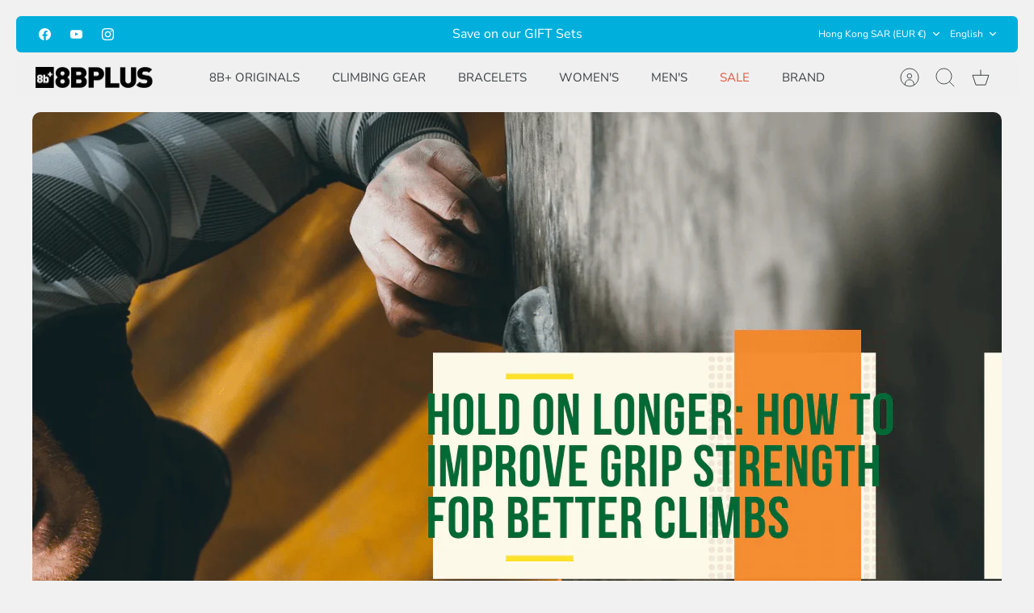

--- FILE ---
content_type: text/html; charset=utf-8
request_url: https://8bplus.com/blogs/the-eatmorechalk-blog/hold-on-longer-how-to-improve-grip-strength-for-better-climbs
body_size: 60566
content:
<!DOCTYPE html><html lang="en" dir="ltr" class="no-js">
<head>
  <!-- Mode 4.1.0 -->

  <title>Hold On Longer: How to Improve Grip Strength for Better Climbs &ndash; 8BPLUS</title>

  <meta charset="utf-8">
<meta name="viewport" content="width=device-width,initial-scale=1.0">
<meta http-equiv="X-UA-Compatible" content="IE=edge">

<link rel="preconnect" href="https://cdn.shopify.com" crossorigin="">
<link rel="preconnect" href="https://fonts.shopify.com" crossorigin="">
<link rel="preconnect" href="https://monorail-edge.shopifysvc.com"><link rel="preload" as="font" href="//8bplus.com/cdn/fonts/nunito_sans/nunitosans_n4.0276fe080df0ca4e6a22d9cb55aed3ed5ba6b1da.woff2" type="font/woff2" crossorigin=""><link rel="preload" as="font" href="//8bplus.com/cdn/fonts/nunito_sans/nunitosans_n4.0276fe080df0ca4e6a22d9cb55aed3ed5ba6b1da.woff2" type="font/woff2" crossorigin=""><link rel="preload" as="font" href="//8bplus.com/cdn/fonts/poppins/poppins_n7.56758dcf284489feb014a026f3727f2f20a54626.woff2" type="font/woff2" crossorigin=""><link rel="preload" as="font" href="//8bplus.com/cdn/fonts/jost/jost_n7.921dc18c13fa0b0c94c5e2517ffe06139c3615a3.woff2" type="font/woff2" crossorigin=""><link rel="preload" href="//8bplus.com/cdn/shop/t/11/assets/vendor.min.js?v=171821347312696842561752826048" as="script">
<link rel="preload" href="//8bplus.com/cdn/shop/t/11/assets/theme.js?v=51488837683358413701752826047" as="script"><link rel="canonical" href="https://8bplus.com/blogs/the-eatmorechalk-blog/hold-on-longer-how-to-improve-grip-strength-for-better-climbs"><link rel="icon" href="//8bplus.com/cdn/shop/files/monogram-black-on-white-ROUND_48px-favicon_e7179cf0-ed60-42b0-82d5-f6e23be36a22.png?crop=center&height=48&v=1711344725&width=48" type="image/png"><meta name="description" content="  Never skip finger day! You don’t hear anyone saying that, but if you’re a climber, it’s true. Your fingers and your wrists are a huge part of your success and stamina when climbing, and there are things you can do to strengthen them. The more you strengthen your fingers and wrists, the longer and higher you can go. T">
<!-- Newsletter PopUp manual integration -->

<!-- Newsletter PopUp manual integration END-->
  
  <style>
    @font-face {
  font-family: "Nunito Sans";
  font-weight: 400;
  font-style: normal;
  font-display: fallback;
  src: url("//8bplus.com/cdn/fonts/nunito_sans/nunitosans_n4.0276fe080df0ca4e6a22d9cb55aed3ed5ba6b1da.woff2") format("woff2"),
       url("//8bplus.com/cdn/fonts/nunito_sans/nunitosans_n4.b4964bee2f5e7fd9c3826447e73afe2baad607b7.woff") format("woff");
}

    @font-face {
  font-family: "Nunito Sans";
  font-weight: 700;
  font-style: normal;
  font-display: fallback;
  src: url("//8bplus.com/cdn/fonts/nunito_sans/nunitosans_n7.25d963ed46da26098ebeab731e90d8802d989fa5.woff2") format("woff2"),
       url("//8bplus.com/cdn/fonts/nunito_sans/nunitosans_n7.d32e3219b3d2ec82285d3027bd673efc61a996c8.woff") format("woff");
}

    @font-face {
  font-family: "Nunito Sans";
  font-weight: 600;
  font-style: normal;
  font-display: fallback;
  src: url("//8bplus.com/cdn/fonts/nunito_sans/nunitosans_n6.6e9464eba570101a53130c8130a9e17a8eb55c21.woff2") format("woff2"),
       url("//8bplus.com/cdn/fonts/nunito_sans/nunitosans_n6.25a0ac0c0a8a26038c7787054dd6058dfbc20fa8.woff") format("woff");
}

    @font-face {
  font-family: "Nunito Sans";
  font-weight: 500;
  font-style: normal;
  font-display: fallback;
  src: url("//8bplus.com/cdn/fonts/nunito_sans/nunitosans_n5.6fc0ed1feb3fc393c40619f180fc49c4d0aae0db.woff2") format("woff2"),
       url("//8bplus.com/cdn/fonts/nunito_sans/nunitosans_n5.2c84830b46099cbcc1095f30e0957b88b914e50a.woff") format("woff");
}

    @font-face {
  font-family: "Nunito Sans";
  font-weight: 400;
  font-style: italic;
  font-display: fallback;
  src: url("//8bplus.com/cdn/fonts/nunito_sans/nunitosans_i4.6e408730afac1484cf297c30b0e67c86d17fc586.woff2") format("woff2"),
       url("//8bplus.com/cdn/fonts/nunito_sans/nunitosans_i4.c9b6dcbfa43622b39a5990002775a8381942ae38.woff") format("woff");
}

    @font-face {
  font-family: "Nunito Sans";
  font-weight: 700;
  font-style: italic;
  font-display: fallback;
  src: url("//8bplus.com/cdn/fonts/nunito_sans/nunitosans_i7.8c1124729eec046a321e2424b2acf328c2c12139.woff2") format("woff2"),
       url("//8bplus.com/cdn/fonts/nunito_sans/nunitosans_i7.af4cda04357273e0996d21184432bcb14651a64d.woff") format("woff");
}

    @font-face {
  font-family: Poppins;
  font-weight: 700;
  font-style: normal;
  font-display: fallback;
  src: url("//8bplus.com/cdn/fonts/poppins/poppins_n7.56758dcf284489feb014a026f3727f2f20a54626.woff2") format("woff2"),
       url("//8bplus.com/cdn/fonts/poppins/poppins_n7.f34f55d9b3d3205d2cd6f64955ff4b36f0cfd8da.woff") format("woff");
}

    @font-face {
  font-family: Jost;
  font-weight: 700;
  font-style: normal;
  font-display: fallback;
  src: url("//8bplus.com/cdn/fonts/jost/jost_n7.921dc18c13fa0b0c94c5e2517ffe06139c3615a3.woff2") format("woff2"),
       url("//8bplus.com/cdn/fonts/jost/jost_n7.cbfc16c98c1e195f46c536e775e4e959c5f2f22b.woff") format("woff");
}

    @font-face {
  font-family: "Nunito Sans";
  font-weight: 400;
  font-style: normal;
  font-display: fallback;
  src: url("//8bplus.com/cdn/fonts/nunito_sans/nunitosans_n4.0276fe080df0ca4e6a22d9cb55aed3ed5ba6b1da.woff2") format("woff2"),
       url("//8bplus.com/cdn/fonts/nunito_sans/nunitosans_n4.b4964bee2f5e7fd9c3826447e73afe2baad607b7.woff") format("woff");
}

    @font-face {
  font-family: "Nunito Sans";
  font-weight: 600;
  font-style: normal;
  font-display: fallback;
  src: url("//8bplus.com/cdn/fonts/nunito_sans/nunitosans_n6.6e9464eba570101a53130c8130a9e17a8eb55c21.woff2") format("woff2"),
       url("//8bplus.com/cdn/fonts/nunito_sans/nunitosans_n6.25a0ac0c0a8a26038c7787054dd6058dfbc20fa8.woff") format("woff");
}

    @font-face {
  font-family: Jost;
  font-weight: 300;
  font-style: normal;
  font-display: fallback;
  src: url("//8bplus.com/cdn/fonts/jost/jost_n3.a5df7448b5b8c9a76542f085341dff794ff2a59d.woff2") format("woff2"),
       url("//8bplus.com/cdn/fonts/jost/jost_n3.882941f5a26d0660f7dd135c08afc57fc6939a07.woff") format("woff");
}

  </style>

  <meta property="og:site_name" content="8BPLUS">
<meta property="og:url" content="https://8bplus.com/blogs/the-eatmorechalk-blog/hold-on-longer-how-to-improve-grip-strength-for-better-climbs">
<meta property="og:title" content="Hold On Longer: How to Improve Grip Strength for Better Climbs">
<meta property="og:type" content="article">
<meta property="og:description" content="  Never skip finger day! You don’t hear anyone saying that, but if you’re a climber, it’s true. Your fingers and your wrists are a huge part of your success and stamina when climbing, and there are things you can do to strengthen them. The more you strengthen your fingers and wrists, the longer and higher you can go. T"><meta property="og:image" content="http://8bplus.com/cdn/shop/articles/8_Blog-Header-1200x600-px-Custom-dimensions-1_1200x1200.png?v=1710242499">
  <meta property="og:image:secure_url" content="https://8bplus.com/cdn/shop/articles/8_Blog-Header-1200x600-px-Custom-dimensions-1_1200x1200.png?v=1710242499">
  <meta property="og:image:width" content="1200">
  <meta property="og:image:height" content="675"><meta name="twitter:card" content="summary_large_image">
<meta name="twitter:title" content="Hold On Longer: How to Improve Grip Strength for Better Climbs">
<meta name="twitter:description" content="  Never skip finger day! You don’t hear anyone saying that, but if you’re a climber, it’s true. Your fingers and your wrists are a huge part of your success and stamina when climbing, and there are things you can do to strengthen them. The more you strengthen your fingers and wrists, the longer and higher you can go. T">


  <link href="//8bplus.com/cdn/shop/t/11/assets/styles.css?v=164103425036611818031764128255" rel="stylesheet" type="text/css" media="all">
<link rel="stylesheet" href="//8bplus.com/cdn/shop/t/11/assets/swatches.css?v=124996064209485221801752826071" media="print" onload="this.media='all'">
    <noscript><link rel="stylesheet" href="//8bplus.com/cdn/shop/t/11/assets/swatches.css?v=124996064209485221801752826071"></noscript><script>
    document.documentElement.className = document.documentElement.className.replace('no-js', 'js');
    window.theme = window.theme || {};
    theme.money_format_with_product_code_preference = "€{{amount_with_comma_separator}} EUR";
    theme.money_format = "€{{amount_with_comma_separator}}";
    theme.strings = {
      previous: "Previous",
      next: "Next",
      addressError: "Error looking up that address",
      addressNoResults: "No results for that address",
      addressQueryLimit: "You have exceeded the Google API usage limit. Consider upgrading to a \u003ca href=\"https:\/\/developers.google.com\/maps\/premium\/usage-limits\"\u003ePremium Plan\u003c\/a\u003e.",
      authError: "There was a problem authenticating your Google Maps API Key.",
      icon_labels_left: "Left",
      icon_labels_right: "Right",
      icon_labels_down: "Down",
      icon_labels_close: "Close",
      icon_labels_plus: "Plus",
      imageSlider: "Image slider",
      cart_terms_confirmation: "You must agree to the terms and conditions before continuing.",
      cart_general_quantity_too_high: "You can only have [QUANTITY] in your cart",
      products_listing_from: "From",
      products_product_add_to_cart: "Add to Cart",
      products_variant_no_stock: "Sold out",
      products_variant_non_existent: "Unavailable",
      products_product_pick_a: "Pick a",
      general_navigation_menu_toggle_aria_label: "Toggle menu",
      general_accessibility_labels_close: "Close",
      products_product_added_to_cart: "Added to cart",
      general_quick_search_pages: "Pages",
      general_quick_search_no_results: "Sorry, we couldn\u0026#39;t find any results"
    };
    theme.routes = {
      search_url: '/search',
      cart_url: '/cart',
      cart_add_url: '/cart/add.js',
      cart_change_url: '/cart/change.js',
      cart_update_url: '/cart/update.js',
      predictive_search_url: '/search/suggest'
    };
    theme.settings = {
      cart_type: "drawer",
      after_add_to_cart: "drawer",
      quickbuy_style: "button-quick-add",
      quickbuy_visibility: "always",
      avoid_orphans: true,
      qb_enable_sticky_cols: true,
      show_search_suggestions: true
    };

    theme.enqueueStyleUpdateQueue = [];
    theme.enqueueStyleUpdateTimeoutId = null;
    theme.enqueueStyleUpdate = (cb) => {
      clearTimeout(theme.enqueueStyleUpdateTimeoutId);
      theme.enqueueStyleUpdateQueue.push(cb);
      theme.enqueueStyleUpdateTimeoutId = setTimeout(() => {
        while (theme.enqueueStyleUpdateQueue.length > 0) {
          theme.enqueueStyleUpdateQueue.pop()();
        }
      }, 0);
    }
  </script>

  <script src="//8bplus.com/cdn/shop/t/11/assets/vendor.min.js?v=171821347312696842561752826048" defer=""></script>
  <script src="//8bplus.com/cdn/shop/t/11/assets/theme.js?v=51488837683358413701752826047" defer=""></script>

  <script>window.performance && window.performance.mark && window.performance.mark('shopify.content_for_header.start');</script><meta name="google-site-verification" content="knLB6khgrkBNR8K2Rv_XbLRV5yK2qfNPKosV5FAqcTg">
<meta name="facebook-domain-verification" content="jzw0yumb5iml9iq30cmi23walexvby">
<meta id="shopify-digital-wallet" name="shopify-digital-wallet" content="/69160730843/digital_wallets/dialog">
<meta name="shopify-checkout-api-token" content="d51308e2f1068f126932c23f516bd0ee">
<link rel="alternate" type="application/atom+xml" title="Feed" href="/blogs/the-eatmorechalk-blog.atom">
<link rel="alternate" hreflang="x-default" href="https://8bplus.com/blogs/the-eatmorechalk-blog/hold-on-longer-how-to-improve-grip-strength-for-better-climbs">



<script async="async" src="/checkouts/internal/preloads.js?locale=en-HK"></script>
<link rel="preconnect" href="https://shop.app" crossorigin="anonymous">
<script async="async" src="https://shop.app/checkouts/internal/preloads.js?locale=en-HK&shop_id=69160730843" crossorigin="anonymous"></script>
<script id="apple-pay-shop-capabilities" type="application/json">{"shopId":69160730843,"countryCode":"HK","currencyCode":"EUR","merchantCapabilities":["supports3DS"],"merchantId":"gid:\/\/shopify\/Shop\/69160730843","merchantName":"8BPLUS","requiredBillingContactFields":["postalAddress","email","phone"],"requiredShippingContactFields":["postalAddress","email","phone"],"shippingType":"shipping","supportedNetworks":["visa","masterCard","amex"],"total":{"type":"pending","label":"8BPLUS","amount":"1.00"},"shopifyPaymentsEnabled":true,"supportsSubscriptions":true}</script>
<script id="shopify-features" type="application/json">{"accessToken":"d51308e2f1068f126932c23f516bd0ee","betas":["rich-media-storefront-analytics"],"domain":"8bplus.com","predictiveSearch":true,"shopId":69160730843,"locale":"en"}</script>
<script>var Shopify = Shopify || {};
Shopify.shop = "f0bc54-da.myshopify.com";
Shopify.locale = "en";
Shopify.currency = {"active":"EUR","rate":"1.0"};
Shopify.country = "HK";
Shopify.theme = {"name":"2nd Copy of YOTPO for Mode 8BPLUS","id":153357549787,"schema_name":"Mode","schema_version":"4.1.0","theme_store_id":1578,"role":"main"};
Shopify.theme.handle = "null";
Shopify.theme.style = {"id":null,"handle":null};
Shopify.cdnHost = "8bplus.com/cdn";
Shopify.routes = Shopify.routes || {};
Shopify.routes.root = "/";</script>
<script type="module">!function(o){(o.Shopify=o.Shopify||{}).modules=!0}(window);</script>
<script>!function(o){function n(){var o=[];function n(){o.push(Array.prototype.slice.apply(arguments))}return n.q=o,n}var t=o.Shopify=o.Shopify||{};t.loadFeatures=n(),t.autoloadFeatures=n()}(window);</script>
<script>
  window.ShopifyPay = window.ShopifyPay || {};
  window.ShopifyPay.apiHost = "shop.app\/pay";
  window.ShopifyPay.redirectState = null;
</script>
<script id="shop-js-analytics" type="application/json">{"pageType":"article"}</script>
<script defer="defer" async="" type="module" src="//8bplus.com/cdn/shopifycloud/shop-js/modules/v2/client.init-shop-cart-sync_BdyHc3Nr.en.esm.js"></script>
<script defer="defer" async="" type="module" src="//8bplus.com/cdn/shopifycloud/shop-js/modules/v2/chunk.common_Daul8nwZ.esm.js"></script>
<script type="module">
  await import("//8bplus.com/cdn/shopifycloud/shop-js/modules/v2/client.init-shop-cart-sync_BdyHc3Nr.en.esm.js");
await import("//8bplus.com/cdn/shopifycloud/shop-js/modules/v2/chunk.common_Daul8nwZ.esm.js");

  window.Shopify.SignInWithShop?.initShopCartSync?.({"fedCMEnabled":true,"windoidEnabled":true});

</script>
<script>
  window.Shopify = window.Shopify || {};
  if (!window.Shopify.featureAssets) window.Shopify.featureAssets = {};
  window.Shopify.featureAssets['shop-js'] = {"shop-cart-sync":["modules/v2/client.shop-cart-sync_QYOiDySF.en.esm.js","modules/v2/chunk.common_Daul8nwZ.esm.js"],"init-fed-cm":["modules/v2/client.init-fed-cm_DchLp9rc.en.esm.js","modules/v2/chunk.common_Daul8nwZ.esm.js"],"shop-button":["modules/v2/client.shop-button_OV7bAJc5.en.esm.js","modules/v2/chunk.common_Daul8nwZ.esm.js"],"init-windoid":["modules/v2/client.init-windoid_DwxFKQ8e.en.esm.js","modules/v2/chunk.common_Daul8nwZ.esm.js"],"shop-cash-offers":["modules/v2/client.shop-cash-offers_DWtL6Bq3.en.esm.js","modules/v2/chunk.common_Daul8nwZ.esm.js","modules/v2/chunk.modal_CQq8HTM6.esm.js"],"shop-toast-manager":["modules/v2/client.shop-toast-manager_CX9r1SjA.en.esm.js","modules/v2/chunk.common_Daul8nwZ.esm.js"],"init-shop-email-lookup-coordinator":["modules/v2/client.init-shop-email-lookup-coordinator_UhKnw74l.en.esm.js","modules/v2/chunk.common_Daul8nwZ.esm.js"],"pay-button":["modules/v2/client.pay-button_DzxNnLDY.en.esm.js","modules/v2/chunk.common_Daul8nwZ.esm.js"],"avatar":["modules/v2/client.avatar_BTnouDA3.en.esm.js"],"init-shop-cart-sync":["modules/v2/client.init-shop-cart-sync_BdyHc3Nr.en.esm.js","modules/v2/chunk.common_Daul8nwZ.esm.js"],"shop-login-button":["modules/v2/client.shop-login-button_D8B466_1.en.esm.js","modules/v2/chunk.common_Daul8nwZ.esm.js","modules/v2/chunk.modal_CQq8HTM6.esm.js"],"init-customer-accounts-sign-up":["modules/v2/client.init-customer-accounts-sign-up_C8fpPm4i.en.esm.js","modules/v2/client.shop-login-button_D8B466_1.en.esm.js","modules/v2/chunk.common_Daul8nwZ.esm.js","modules/v2/chunk.modal_CQq8HTM6.esm.js"],"init-shop-for-new-customer-accounts":["modules/v2/client.init-shop-for-new-customer-accounts_CVTO0Ztu.en.esm.js","modules/v2/client.shop-login-button_D8B466_1.en.esm.js","modules/v2/chunk.common_Daul8nwZ.esm.js","modules/v2/chunk.modal_CQq8HTM6.esm.js"],"init-customer-accounts":["modules/v2/client.init-customer-accounts_dRgKMfrE.en.esm.js","modules/v2/client.shop-login-button_D8B466_1.en.esm.js","modules/v2/chunk.common_Daul8nwZ.esm.js","modules/v2/chunk.modal_CQq8HTM6.esm.js"],"shop-follow-button":["modules/v2/client.shop-follow-button_CkZpjEct.en.esm.js","modules/v2/chunk.common_Daul8nwZ.esm.js","modules/v2/chunk.modal_CQq8HTM6.esm.js"],"lead-capture":["modules/v2/client.lead-capture_BntHBhfp.en.esm.js","modules/v2/chunk.common_Daul8nwZ.esm.js","modules/v2/chunk.modal_CQq8HTM6.esm.js"],"checkout-modal":["modules/v2/client.checkout-modal_CfxcYbTm.en.esm.js","modules/v2/chunk.common_Daul8nwZ.esm.js","modules/v2/chunk.modal_CQq8HTM6.esm.js"],"shop-login":["modules/v2/client.shop-login_Da4GZ2H6.en.esm.js","modules/v2/chunk.common_Daul8nwZ.esm.js","modules/v2/chunk.modal_CQq8HTM6.esm.js"],"payment-terms":["modules/v2/client.payment-terms_MV4M3zvL.en.esm.js","modules/v2/chunk.common_Daul8nwZ.esm.js","modules/v2/chunk.modal_CQq8HTM6.esm.js"]};
</script>
<script>(function() {
  var isLoaded = false;
  function asyncLoad() {
    if (isLoaded) return;
    isLoaded = true;
    var urls = ["https:\/\/static.klaviyo.com\/onsite\/js\/klaviyo.js?company_id=URune6\u0026shop=f0bc54-da.myshopify.com","https:\/\/plugin.brevo.com\/integrations\/api\/automation\/script?user_connection_id=66614071eb3b3b6e1217b7a3\u0026ma-key=lhjjfj6aklk8m8dfo3fleuui\u0026shop=f0bc54-da.myshopify.com","https:\/\/plugin.brevo.com\/integrations\/api\/sy\/cart_tracking\/script?ma-key=lhjjfj6aklk8m8dfo3fleuui\u0026user_connection_id=66614071eb3b3b6e1217b7a3\u0026shop=f0bc54-da.myshopify.com","https:\/\/api.fastbundle.co\/scripts\/src.js?shop=f0bc54-da.myshopify.com","https:\/\/api.fastbundle.co\/scripts\/script_tag.js?shop=f0bc54-da.myshopify.com","https:\/\/storage.nfcube.com\/instafeed-66cbf8c5a930575fcebb88fb18ca31dc.js?shop=f0bc54-da.myshopify.com","https:\/\/cdn.weglot.com\/weglot_script_tag.js?shop=f0bc54-da.myshopify.com"];
    for (var i = 0; i < urls.length; i++) {
      var s = document.createElement('script');
      s.type = 'text/javascript';
      s.async = true;
      s.src = urls[i];
      var x = document.getElementsByTagName('script')[0];
      x.parentNode.insertBefore(s, x);
    }
  };
  if(window.attachEvent) {
    window.attachEvent('onload', asyncLoad);
  } else {
    window.addEventListener('load', asyncLoad, false);
  }
})();</script>
<script id="__st">var __st={"a":69160730843,"offset":28800,"reqid":"ffdd555e-0426-4320-b9a9-c94fb3af88ed-1768992874","pageurl":"8bplus.com\/blogs\/the-eatmorechalk-blog\/hold-on-longer-how-to-improve-grip-strength-for-better-climbs","s":"articles-589855129819","u":"f7c0f5105d36","p":"article","rtyp":"article","rid":589855129819};</script>
<script>window.ShopifyPaypalV4VisibilityTracking = true;</script>
<script id="captcha-bootstrap">!function(){'use strict';const t='contact',e='account',n='new_comment',o=[[t,t],['blogs',n],['comments',n],[t,'customer']],c=[[e,'customer_login'],[e,'guest_login'],[e,'recover_customer_password'],[e,'create_customer']],r=t=>t.map((([t,e])=>`form[action*='/${t}']:not([data-nocaptcha='true']) input[name='form_type'][value='${e}']`)).join(','),a=t=>()=>t?[...document.querySelectorAll(t)].map((t=>t.form)):[];function s(){const t=[...o],e=r(t);return a(e)}const i='password',u='form_key',d=['recaptcha-v3-token','g-recaptcha-response','h-captcha-response',i],f=()=>{try{return window.sessionStorage}catch{return}},m='__shopify_v',_=t=>t.elements[u];function p(t,e,n=!1){try{const o=window.sessionStorage,c=JSON.parse(o.getItem(e)),{data:r}=function(t){const{data:e,action:n}=t;return t[m]||n?{data:e,action:n}:{data:t,action:n}}(c);for(const[e,n]of Object.entries(r))t.elements[e]&&(t.elements[e].value=n);n&&o.removeItem(e)}catch(o){console.error('form repopulation failed',{error:o})}}const l='form_type',E='cptcha';function T(t){t.dataset[E]=!0}const w=window,h=w.document,L='Shopify',v='ce_forms',y='captcha';let A=!1;((t,e)=>{const n=(g='f06e6c50-85a8-45c8-87d0-21a2b65856fe',I='https://cdn.shopify.com/shopifycloud/storefront-forms-hcaptcha/ce_storefront_forms_captcha_hcaptcha.v1.5.2.iife.js',D={infoText:'Protected by hCaptcha',privacyText:'Privacy',termsText:'Terms'},(t,e,n)=>{const o=w[L][v],c=o.bindForm;if(c)return c(t,g,e,D).then(n);var r;o.q.push([[t,g,e,D],n]),r=I,A||(h.body.append(Object.assign(h.createElement('script'),{id:'captcha-provider',async:!0,src:r})),A=!0)});var g,I,D;w[L]=w[L]||{},w[L][v]=w[L][v]||{},w[L][v].q=[],w[L][y]=w[L][y]||{},w[L][y].protect=function(t,e){n(t,void 0,e),T(t)},Object.freeze(w[L][y]),function(t,e,n,w,h,L){const[v,y,A,g]=function(t,e,n){const i=e?o:[],u=t?c:[],d=[...i,...u],f=r(d),m=r(i),_=r(d.filter((([t,e])=>n.includes(e))));return[a(f),a(m),a(_),s()]}(w,h,L),I=t=>{const e=t.target;return e instanceof HTMLFormElement?e:e&&e.form},D=t=>v().includes(t);t.addEventListener('submit',(t=>{const e=I(t);if(!e)return;const n=D(e)&&!e.dataset.hcaptchaBound&&!e.dataset.recaptchaBound,o=_(e),c=g().includes(e)&&(!o||!o.value);(n||c)&&t.preventDefault(),c&&!n&&(function(t){try{if(!f())return;!function(t){const e=f();if(!e)return;const n=_(t);if(!n)return;const o=n.value;o&&e.removeItem(o)}(t);const e=Array.from(Array(32),(()=>Math.random().toString(36)[2])).join('');!function(t,e){_(t)||t.append(Object.assign(document.createElement('input'),{type:'hidden',name:u})),t.elements[u].value=e}(t,e),function(t,e){const n=f();if(!n)return;const o=[...t.querySelectorAll(`input[type='${i}']`)].map((({name:t})=>t)),c=[...d,...o],r={};for(const[a,s]of new FormData(t).entries())c.includes(a)||(r[a]=s);n.setItem(e,JSON.stringify({[m]:1,action:t.action,data:r}))}(t,e)}catch(e){console.error('failed to persist form',e)}}(e),e.submit())}));const S=(t,e)=>{t&&!t.dataset[E]&&(n(t,e.some((e=>e===t))),T(t))};for(const o of['focusin','change'])t.addEventListener(o,(t=>{const e=I(t);D(e)&&S(e,y())}));const B=e.get('form_key'),M=e.get(l),P=B&&M;t.addEventListener('DOMContentLoaded',(()=>{const t=y();if(P)for(const e of t)e.elements[l].value===M&&p(e,B);[...new Set([...A(),...v().filter((t=>'true'===t.dataset.shopifyCaptcha))])].forEach((e=>S(e,t)))}))}(h,new URLSearchParams(w.location.search),n,t,e,['guest_login'])})(!0,!0)}();</script>
<script integrity="sha256-4kQ18oKyAcykRKYeNunJcIwy7WH5gtpwJnB7kiuLZ1E=" data-source-attribution="shopify.loadfeatures" defer="defer" src="//8bplus.com/cdn/shopifycloud/storefront/assets/storefront/load_feature-a0a9edcb.js" crossorigin="anonymous"></script>
<script crossorigin="anonymous" defer="defer" src="//8bplus.com/cdn/shopifycloud/storefront/assets/shopify_pay/storefront-65b4c6d7.js?v=20250812"></script>
<script data-source-attribution="shopify.dynamic_checkout.dynamic.init">var Shopify=Shopify||{};Shopify.PaymentButton=Shopify.PaymentButton||{isStorefrontPortableWallets:!0,init:function(){window.Shopify.PaymentButton.init=function(){};var t=document.createElement("script");t.src="https://8bplus.com/cdn/shopifycloud/portable-wallets/latest/portable-wallets.en.js",t.type="module",document.head.appendChild(t)}};
</script>
<script data-source-attribution="shopify.dynamic_checkout.buyer_consent">
  function portableWalletsHideBuyerConsent(e){var t=document.getElementById("shopify-buyer-consent"),n=document.getElementById("shopify-subscription-policy-button");t&&n&&(t.classList.add("hidden"),t.setAttribute("aria-hidden","true"),n.removeEventListener("click",e))}function portableWalletsShowBuyerConsent(e){var t=document.getElementById("shopify-buyer-consent"),n=document.getElementById("shopify-subscription-policy-button");t&&n&&(t.classList.remove("hidden"),t.removeAttribute("aria-hidden"),n.addEventListener("click",e))}window.Shopify?.PaymentButton&&(window.Shopify.PaymentButton.hideBuyerConsent=portableWalletsHideBuyerConsent,window.Shopify.PaymentButton.showBuyerConsent=portableWalletsShowBuyerConsent);
</script>
<script data-source-attribution="shopify.dynamic_checkout.cart.bootstrap">document.addEventListener("DOMContentLoaded",(function(){function t(){return document.querySelector("shopify-accelerated-checkout-cart, shopify-accelerated-checkout")}if(t())Shopify.PaymentButton.init();else{new MutationObserver((function(e,n){t()&&(Shopify.PaymentButton.init(),n.disconnect())})).observe(document.body,{childList:!0,subtree:!0})}}));
</script>
<script id="scb4127" type="text/javascript" async="" src="https://8bplus.com/cdn/shopifycloud/privacy-banner/storefront-banner.js"></script><link id="shopify-accelerated-checkout-styles" rel="stylesheet" media="screen" href="https://8bplus.com/cdn/shopifycloud/portable-wallets/latest/accelerated-checkout-backwards-compat.css" crossorigin="anonymous">
<style id="shopify-accelerated-checkout-cart">
        #shopify-buyer-consent {
  margin-top: 1em;
  display: inline-block;
  width: 100%;
}

#shopify-buyer-consent.hidden {
  display: none;
}

#shopify-subscription-policy-button {
  background: none;
  border: none;
  padding: 0;
  text-decoration: underline;
  font-size: inherit;
  cursor: pointer;
}

#shopify-subscription-policy-button::before {
  box-shadow: none;
}

      </style>

<script>window.performance && window.performance.mark && window.performance.mark('shopify.content_for_header.end');</script>

  
<!-- 8BPLUS Canonical Schema v2.1 (Organization + Brand + Website + Homepage) -->
<script type="application/ld+json">
{
  "@context": "https://schema.org",
  "@graph": [
    {
      "@type": ["Organization","SportingGoodsStore"],
      "@id": "https://8bplus.com/#organization",
      "name": "8BPLUS",
      "legalName": "8BPLUS Limited",
      "url": "https://8bplus.com",
      "logo": "https://cdn.shopify.com/s/files/1/0691/6073/0843/files/logo-mit-monogram-horizontal-black-on-transparent_1000px.png",
      "description": "8BPLUS is a rock climbing brand from the Alps creating character-driven chalk bags, climbing gear, apparel, and accessories designed by climbers for climbers.",
      "sameAs": [
        "https://instagram.com/8BPLUS_rockclimbing/",
        "https://www.facebook.com/8bplus",
        "https://www.tiktok.com/@8bplus",
        "https://www.youtube.com/8bplus"
      ],
      "foundingDate": "2012",
      "founder": { "@type": "Person", "name": "2 Climbers from Tyrol" },
      "contactPoint": {
        "@type": "ContactPoint",
        "contactType": "Customer Service",
        "email": "info@8bplus.com",
        "availableLanguage": ["English","German"]
      },
      "serviceArea": { "@type": "Place", "name": "Worldwide" },
      "knowsAbout": [
        "rock climbing",
        "bouldering",
        "chalk bags",
        "climbing gear",
        "climbing apparel"
      ],
      "department": [
        { "@type": "Store", "name": "8BPLUS Online Store", "url": "https://8bplus.com" }
      ],
      "brand": { "@id": "https://8bplus.com/#brand" }
    },
    {
      "@type": "Brand",
      "@id": "https://8bplus.com/#brand",
      "name": "8BPLUS",
      "logo": "https://cdn.shopify.com/s/files/1/0691/6073/0843/files/logo-mit-monogram-horizontal-black-on-transparent_1000px.png"
    },
    {
      "@type": "WebSite",
      "@id": "https://8bplus.com/#website",
      "url": "https://8bplus.com/",
      "name": "8BPLUS",
      "publisher": { "@id": "https://8bplus.com/#organization" },
      "inLanguage": "en",
      "potentialAction": {
        "@type": "SearchAction",
        "target": "https://8bplus.com/search?q={search_term_string}",
        "query-input": "required name=search_term_string"
      },
      "about": { "@id": "https://8bplus.com/#brand" }
    },
    {
      "@type": "WebPage",
      "@id": "https://8bplus.com/#homepage",
      "url": "https://8bplus.com/",
      "name": "8BPLUS Official Climbing Gear & Apparel",
      "description": "Discover 8BPLUS — the Alps-born rock climbing brand creating character-driven chalk bags, climbing gear, apparel & accessories.",
      "inLanguage": "en",
      "isPartOf": { "@id": "https://8bplus.com/#website" },
      "about": { "@id": "https://8bplus.com/#brand" },
      "publisher": { "@id": "https://8bplus.com/#organization" }
    },
    {
      "@type": "BreadcrumbList",
      "@id": "https://8bplus.com/#breadcrumbs",
      "itemListElement": [
        { "@type": "ListItem", "position": 1, "name": "Home", "item": "https://8bplus.com/" }
      ]
    }
  ]
}
</script>
<!-- End 8BPLUS Canonical Schema v2.1 -->




<!-- BEGIN app block: shopify://apps/klaviyo-email-marketing-sms/blocks/klaviyo-onsite-embed/2632fe16-c075-4321-a88b-50b567f42507 -->












  <script async="" src="https://static.klaviyo.com/onsite/js/URune6/klaviyo.js?company_id=URune6"></script>
  <script>!function(){if(!window.klaviyo){window._klOnsite=window._klOnsite||[];try{window.klaviyo=new Proxy({},{get:function(n,i){return"push"===i?function(){var n;(n=window._klOnsite).push.apply(n,arguments)}:function(){for(var n=arguments.length,o=new Array(n),w=0;w<n;w++)o[w]=arguments[w];var t="function"==typeof o[o.length-1]?o.pop():void 0,e=new Promise((function(n){window._klOnsite.push([i].concat(o,[function(i){t&&t(i),n(i)}]))}));return e}}})}catch(n){window.klaviyo=window.klaviyo||[],window.klaviyo.push=function(){var n;(n=window._klOnsite).push.apply(n,arguments)}}}}();</script>

  




  <script>
    window.klaviyoReviewsProductDesignMode = false
  </script>







<!-- END app block --><!-- BEGIN app block: shopify://apps/geos-geolocation/blocks/location-selector-core/3cd5a431-7aea-4ecd-a807-59b3321c525b -->
<style>
    
    #gls-popup {
    
    }
</style>
<script>
    window.GLSPopupConfig = {"currencies":[],"excludeUrls":["\/contact"],"glsApp":{"assetUrl":"https:\/\/cdn.geosapp.com"},"glsAppCdnUrl":"https:\/\/d1dgtlbp2q4h7t.cloudfront.net","glsAppUrl":"https:\/\/app.geosapp.com","languages":[{"languageCode":"en","languageName":"English","link":null},{"languageCode":"de","languageName":"German","link":null},{"languageCode":"fr","languageName":"French","link":null}],"marketCustomization":{"active":false,"settings":{"country_selector":1,"show_language":true,"alignment":1},"theme":{"general":{"text_size":13,"background_color":"#FFFFFF","text_color":"#000000"},"style":{"border_radius":12,"border_radius_details":{"top_left":12,"top_right":12,"bottom_left":12,"bottom_right":12}}},"showBrandmark":true},"markets":[{"is3rd":false,"_id":"673c3516e11c598bf6ac40e0","shop":"f0bc54-da.myshopify.com","shopifyId":"gid:\/\/shopify\/Market\/17983996123","rootUrls":[{"locale":"en","url":"https:\/\/8bplus.com\/","localeName":"English","localeNameOrg":"English"},{"locale":"de","url":"https:\/\/8bplus.com\/de\/","localeName":"German","localeNameOrg":"Deutsch"},{"locale":"fr","url":"https:\/\/8bplus.com\/fr\/","localeName":"French","localeNameOrg":"Français"}],"countries":[{"_id":"673c3516e11c598bf6ac40e2","code":"AT","market":{"_id":"673c3516e11c598bf6ac40e0","name":"EU market"},"shop":"f0bc54-da.myshopify.com","active":true,"currency":{"currencyCode":"EUR","currencyName":"Euro","enabled":true,"currencySymbol":"€"},"name":"Austria"},{"_id":"673c3516e11c598bf6ac40e4","code":"BE","market":{"_id":"673c3516e11c598bf6ac40e0","name":"EU market"},"shop":"f0bc54-da.myshopify.com","active":true,"currency":{"currencyCode":"EUR","currencyName":"Euro","enabled":true,"currencySymbol":"€"},"name":"Belgium","primary_language":"nl"},{"_id":"673c3516e11c598bf6ac40e6","code":"CZ","market":{"_id":"673c3516e11c598bf6ac40e0","name":"EU market"},"shop":"f0bc54-da.myshopify.com","active":true,"currency":{"currencyCode":"EUR","currencyName":"Euro","enabled":true,"currencySymbol":"€"},"name":"Czechia","primary_language":"cs"},{"_id":"673c3516e11c598bf6ac40e8","code":"DE","market":{"_id":"673c3516e11c598bf6ac40e0","name":"EU market"},"shop":"f0bc54-da.myshopify.com","active":true,"currency":{"currencyCode":"EUR","currencyName":"Euro","enabled":true,"currencySymbol":"€"},"name":"Germany","primary_language":"de"},{"_id":"673c3516e11c598bf6ac40ea","code":"DK","market":{"_id":"673c3516e11c598bf6ac40e0","name":"EU market"},"shop":"f0bc54-da.myshopify.com","active":true,"currency":{"currencyCode":"EUR","currencyName":"Euro","enabled":true,"currencySymbol":"€"},"name":"Denmark","primary_language":"da"},{"_id":"673c3516e11c598bf6ac40ec","code":"ES","market":{"_id":"673c3516e11c598bf6ac40e0","name":"EU market"},"shop":"f0bc54-da.myshopify.com","active":true,"currency":{"currencyCode":"EUR","currencyName":"Euro","enabled":true,"currencySymbol":"€"},"name":"Spain","primary_language":"es"},{"_id":"673c3516e11c598bf6ac40ee","code":"FI","market":{"_id":"673c3516e11c598bf6ac40e0","name":"EU market"},"shop":"f0bc54-da.myshopify.com","active":true,"currency":{"currencyCode":"EUR","currencyName":"Euro","enabled":true,"currencySymbol":"€"},"name":"Finland","primary_language":"fi"},{"_id":"673c3516e11c598bf6ac40f0","code":"FR","market":{"_id":"673c3516e11c598bf6ac40e0","name":"EU market"},"shop":"f0bc54-da.myshopify.com","active":true,"currency":{"currencyCode":"EUR","currencyName":"Euro","enabled":true,"currencySymbol":"€"},"name":"France","primary_language":"fr"},{"_id":"673c3516e11c598bf6ac40f2","code":"IE","market":{"_id":"673c3516e11c598bf6ac40e0","name":"EU market"},"shop":"f0bc54-da.myshopify.com","active":true,"currency":{"currencyCode":"EUR","currencyName":"Euro","enabled":true,"currencySymbol":"€"},"name":"Ireland","primary_language":"ga"},{"_id":"673c3516e11c598bf6ac40f4","code":"IT","market":{"_id":"673c3516e11c598bf6ac40e0","name":"EU market"},"shop":"f0bc54-da.myshopify.com","active":true,"currency":{"currencyCode":"EUR","currencyName":"Euro","enabled":true,"currencySymbol":"€"},"name":"Italy","primary_language":"it"},{"_id":"673c3516e11c598bf6ac40f6","code":"NL","market":{"_id":"673c3516e11c598bf6ac40e0","name":"EU market"},"shop":"f0bc54-da.myshopify.com","active":true,"currency":{"currencyCode":"EUR","currencyName":"Euro","enabled":true,"currencySymbol":"€"},"name":"Netherlands","primary_language":"nl"},{"_id":"673c3516e11c598bf6ac40f8","code":"PL","market":{"_id":"673c3516e11c598bf6ac40e0","name":"EU market"},"shop":"f0bc54-da.myshopify.com","active":true,"currency":{"currencyCode":"EUR","currencyName":"Euro","enabled":true,"currencySymbol":"€"},"name":"Poland","primary_language":"pl"},{"_id":"673c3516e11c598bf6ac40fa","code":"PT","market":{"_id":"673c3516e11c598bf6ac40e0","name":"EU market"},"shop":"f0bc54-da.myshopify.com","active":true,"currency":{"currencyCode":"EUR","currencyName":"Euro","enabled":true,"currencySymbol":"€"},"name":"Portugal","primary_language":"pt"},{"_id":"673c3516e11c598bf6ac40fc","code":"SE","market":{"_id":"673c3516e11c598bf6ac40e0","name":"EU market"},"shop":"f0bc54-da.myshopify.com","active":true,"currency":{"currencyCode":"EUR","currencyName":"Euro","enabled":true,"currencySymbol":"€"},"name":"Sweden","primary_language":"sv"},{"_id":"673c3516e11c598bf6ac40fe","code":"BG","market":{"_id":"673c3516e11c598bf6ac40e0","name":"EU market"},"shop":"f0bc54-da.myshopify.com","active":true,"currency":{"currencyCode":"EUR","currencyName":"Euro","enabled":true,"currencySymbol":"€"},"name":"Bulgaria","primary_language":"bg"},{"_id":"673c3516e11c598bf6ac4100","code":"BA","market":{"_id":"673c3516e11c598bf6ac40e0","name":"EU market"},"shop":"f0bc54-da.myshopify.com","active":true,"currency":{"currencyCode":"EUR","currencyName":"Euro","enabled":true,"currencySymbol":"€"},"name":"Bosnia \u0026 Herzegovina","primary_language":"bs"},{"_id":"673c3516e11c598bf6ac4102","code":"HR","market":{"_id":"673c3516e11c598bf6ac40e0","name":"EU market"},"shop":"f0bc54-da.myshopify.com","active":true,"currency":{"currencyCode":"EUR","currencyName":"Euro","enabled":true,"currencySymbol":"€"},"name":"Croatia","primary_language":"hr"},{"_id":"673c3516e11c598bf6ac4104","code":"EE","market":{"_id":"673c3516e11c598bf6ac40e0","name":"EU market"},"shop":"f0bc54-da.myshopify.com","active":true,"currency":{"currencyCode":"EUR","currencyName":"Euro","enabled":true,"currencySymbol":"€"},"name":"Estonia","primary_language":"et"},{"_id":"673c3516e11c598bf6ac4106","code":"GR","market":{"_id":"673c3516e11c598bf6ac40e0","name":"EU market"},"shop":"f0bc54-da.myshopify.com","active":true,"currency":{"currencyCode":"EUR","currencyName":"Euro","enabled":true,"currencySymbol":"€"},"name":"Greece","primary_language":"el"},{"_id":"673c3516e11c598bf6ac4108","code":"HU","market":{"_id":"673c3516e11c598bf6ac40e0","name":"EU market"},"shop":"f0bc54-da.myshopify.com","active":true,"currency":{"currencyCode":"EUR","currencyName":"Euro","enabled":true,"currencySymbol":"€"},"name":"Hungary","primary_language":"hu"},{"_id":"673c3516e11c598bf6ac410a","code":"IS","market":{"_id":"673c3516e11c598bf6ac40e0","name":"EU market"},"shop":"f0bc54-da.myshopify.com","active":true,"currency":{"currencyCode":"EUR","currencyName":"Euro","enabled":true,"currencySymbol":"€"},"name":"Iceland","primary_language":"is"},{"_id":"673c3516e11c598bf6ac410c","code":"LV","market":{"_id":"673c3516e11c598bf6ac40e0","name":"EU market"},"shop":"f0bc54-da.myshopify.com","active":true,"currency":{"currencyCode":"EUR","currencyName":"Euro","enabled":true,"currencySymbol":"€"},"name":"Latvia","primary_language":"lv"},{"_id":"673c3516e11c598bf6ac410e","code":"LI","market":{"_id":"673c3516e11c598bf6ac40e0","name":"EU market"},"shop":"f0bc54-da.myshopify.com","active":true,"currency":{"currencyCode":"EUR","currencyName":"Euro","enabled":true,"currencySymbol":"€"},"name":"Liechtenstein","primary_language":"de"},{"_id":"673c3516e11c598bf6ac4110","code":"LT","market":{"_id":"673c3516e11c598bf6ac40e0","name":"EU market"},"shop":"f0bc54-da.myshopify.com","active":true,"currency":{"currencyCode":"EUR","currencyName":"Euro","enabled":true,"currencySymbol":"€"},"name":"Lithuania","primary_language":"lt"},{"_id":"673c3516e11c598bf6ac4112","code":"LU","market":{"_id":"673c3516e11c598bf6ac40e0","name":"EU market"},"shop":"f0bc54-da.myshopify.com","active":true,"currency":{"currencyCode":"EUR","currencyName":"Euro","enabled":true,"currencySymbol":"€"},"name":"Luxembourg","primary_language":"fr"},{"_id":"673c3516e11c598bf6ac4114","code":"MT","market":{"_id":"673c3516e11c598bf6ac40e0","name":"EU market"},"shop":"f0bc54-da.myshopify.com","active":true,"currency":{"currencyCode":"EUR","currencyName":"Euro","enabled":true,"currencySymbol":"€"},"name":"Malta","primary_language":"mt"},{"_id":"673c3516e11c598bf6ac4116","code":"MD","market":{"_id":"673c3516e11c598bf6ac40e0","name":"EU market"},"shop":"f0bc54-da.myshopify.com","active":true,"currency":{"currencyCode":"EUR","currencyName":"Euro","enabled":true,"currencySymbol":"€"},"name":"Moldova","primary_language":"ro"},{"_id":"673c3516e11c598bf6ac4118","code":"MC","market":{"_id":"673c3516e11c598bf6ac40e0","name":"EU market"},"shop":"f0bc54-da.myshopify.com","active":true,"currency":{"currencyCode":"EUR","currencyName":"Euro","enabled":true,"currencySymbol":"€"},"name":"Monaco","primary_language":"fr"},{"_id":"673c3516e11c598bf6ac411a","code":"ME","market":{"_id":"673c3516e11c598bf6ac40e0","name":"EU market"},"shop":"f0bc54-da.myshopify.com","active":true,"currency":{"currencyCode":"EUR","currencyName":"Euro","enabled":true,"currencySymbol":"€"},"name":"Montenegro","primary_language":"sr"},{"_id":"673c3516e11c598bf6ac411c","code":"RO","market":{"_id":"673c3516e11c598bf6ac40e0","name":"EU market"},"shop":"f0bc54-da.myshopify.com","active":true,"currency":{"currencyCode":"EUR","currencyName":"Euro","enabled":true,"currencySymbol":"€"},"name":"Romania","primary_language":"ro"},{"_id":"673c3516e11c598bf6ac411e","code":"RS","market":{"_id":"673c3516e11c598bf6ac40e0","name":"EU market"},"shop":"f0bc54-da.myshopify.com","active":true,"currency":{"currencyCode":"EUR","currencyName":"Euro","enabled":true,"currencySymbol":"€"},"name":"Serbia","primary_language":"sr"},{"_id":"673c3516e11c598bf6ac4120","code":"SK","market":{"_id":"673c3516e11c598bf6ac40e0","name":"EU market"},"shop":"f0bc54-da.myshopify.com","active":true,"currency":{"currencyCode":"EUR","currencyName":"Euro","enabled":true,"currencySymbol":"€"},"name":"Slovakia","primary_language":"sk"},{"_id":"673c3516e11c598bf6ac4122","code":"SI","market":{"_id":"673c3516e11c598bf6ac40e0","name":"EU market"},"shop":"f0bc54-da.myshopify.com","active":true,"currency":{"currencyCode":"EUR","currencyName":"Euro","enabled":true,"currencySymbol":"€"},"name":"Slovenia","primary_language":"sl"}],"id":"673c3516e11c598bf6ac40e0","primaryStore":true},{"is3rd":false,"_id":"673c3516e11c598bf6ac4125","shop":"f0bc54-da.myshopify.com","shopifyId":"gid:\/\/shopify\/Market\/17982980315","rootUrls":[{"locale":"de","url":"https:\/\/8bplus.com\/de\/","localeName":"German","localeNameOrg":"Deutsch"},{"locale":"en","url":"https:\/\/8bplus.com\/","localeName":"English","localeNameOrg":"English"},{"locale":"fr","url":"https:\/\/8bplus.com\/fr\/","localeName":"French","localeNameOrg":"Français"}],"countries":[{"_id":"673c3516e11c598bf6ac4127","code":"HK","market":{"_id":"673c3516e11c598bf6ac4125","name":"Hong Kong SAR"},"shop":"f0bc54-da.myshopify.com","active":true,"currency":{"currencyCode":"EUR","currencyName":"Euro","enabled":true,"currencySymbol":"€"},"name":"Hong Kong SAR","primary_language":"en"}],"id":"673c3516e11c598bf6ac4125","primaryStore":true},{"is3rd":false,"_id":"673c3516e11c598bf6ac412a","shop":"f0bc54-da.myshopify.com","shopifyId":"gid:\/\/shopify\/Market\/19107807451","rootUrls":[{"locale":"de","url":"https:\/\/8bplus.com\/de\/","localeName":"German","localeNameOrg":"Deutsch"},{"locale":"en","url":"https:\/\/8bplus.com\/","localeName":"English","localeNameOrg":"English"},{"locale":"fr","url":"https:\/\/8bplus.com\/fr\/","localeName":"French","localeNameOrg":"Français"}],"countries":[{"_id":"673c3516e11c598bf6ac412c","code":"AE","market":{"_id":"673c3516e11c598bf6ac412a","name":"INT market"},"shop":"f0bc54-da.myshopify.com","active":true,"currency":{"currencyCode":"AED","currencyName":"United Arab Emirates Dirham","enabled":true,"currencySymbol":"د.إ"},"name":"United Arab Emirates","primary_language":"ar"},{"_id":"673c3516e11c598bf6ac412e","code":"AU","market":{"_id":"673c3516e11c598bf6ac412a","name":"INT market"},"shop":"f0bc54-da.myshopify.com","active":true,"currency":{"currencyCode":"AUD","currencyName":"Australian Dollar","enabled":true,"currencySymbol":"$"},"name":"Australia","primary_language":"en"},{"_id":"673c3516e11c598bf6ac4130","code":"CH","market":{"_id":"673c3516e11c598bf6ac412a","name":"INT market"},"shop":"f0bc54-da.myshopify.com","active":true,"currency":{"currencyCode":"CHF","currencyName":"Swiss Franc","enabled":true,"currencySymbol":"CHF"},"name":"Switzerland","primary_language":"de"},{"_id":"673c3516e11c598bf6ac4132","code":"GB","market":{"_id":"673c3516e11c598bf6ac412a","name":"INT market"},"shop":"f0bc54-da.myshopify.com","active":true,"currency":{"currencyCode":"GBP","currencyName":"British Pound","enabled":true,"currencySymbol":"£"},"name":"United Kingdom","primary_language":"en"},{"_id":"673c3516e11c598bf6ac4134","code":"IL","market":{"_id":"673c3516e11c598bf6ac412a","name":"INT market"},"shop":"f0bc54-da.myshopify.com","active":true,"currency":{"currencyCode":"ILS","currencyName":"Israeli New Shekel","enabled":true,"currencySymbol":"₪"},"name":"Israel","primary_language":"he"},{"_id":"673c3516e11c598bf6ac4136","code":"JP","market":{"_id":"673c3516e11c598bf6ac412a","name":"INT market"},"shop":"f0bc54-da.myshopify.com","active":true,"currency":{"currencyCode":"JPY","currencyName":"Japanese Yen","enabled":true,"currencySymbol":"¥"},"name":"Japan","primary_language":"ja"},{"_id":"673c3516e11c598bf6ac4138","code":"KR","market":{"_id":"673c3516e11c598bf6ac412a","name":"INT market"},"shop":"f0bc54-da.myshopify.com","active":true,"currency":{"currencyCode":"KRW","currencyName":"South Korean Won","enabled":true,"currencySymbol":"₩"},"name":"South Korea","primary_language":"ko"},{"_id":"673c3516e11c598bf6ac413a","code":"MY","market":{"_id":"673c3516e11c598bf6ac412a","name":"INT market"},"shop":"f0bc54-da.myshopify.com","active":true,"currency":{"currencyCode":"MYR","currencyName":"Malaysian Ringgit","enabled":true,"currencySymbol":"RM"},"name":"Malaysia"},{"_id":"673c3516e11c598bf6ac413c","code":"NO","market":{"_id":"673c3516e11c598bf6ac412a","name":"INT market"},"shop":"f0bc54-da.myshopify.com","active":true,"currency":{"currencyCode":"EUR","currencyName":"Euro","enabled":true,"currencySymbol":"€"},"name":"Norway","primary_language":"no"},{"_id":"673c3516e11c598bf6ac413e","code":"NZ","market":{"_id":"673c3516e11c598bf6ac412a","name":"INT market"},"shop":"f0bc54-da.myshopify.com","active":true,"currency":{"currencyCode":"NZD","currencyName":"New Zealand Dollar","enabled":true,"currencySymbol":"$"},"name":"New Zealand","primary_language":"en"},{"_id":"673c3516e11c598bf6ac4140","code":"SG","market":{"_id":"673c3516e11c598bf6ac412a","name":"INT market"},"shop":"f0bc54-da.myshopify.com","active":true,"currency":{"currencyCode":"SGD","currencyName":"Singapore Dollar","enabled":true,"currencySymbol":"$"},"name":"Singapore","primary_language":"en"},{"_id":"673c3516e11c598bf6ac4142","code":"CN","market":{"_id":"673c3516e11c598bf6ac412a","name":"INT market"},"shop":"f0bc54-da.myshopify.com","active":true,"currency":{"currencyCode":"CNY","currencyName":"Chinese Yuan","enabled":true,"currencySymbol":"¥"},"name":"China","primary_language":"zh"},{"_id":"673c3516e11c598bf6ac4144","code":"ID","market":{"_id":"673c3516e11c598bf6ac412a","name":"INT market"},"shop":"f0bc54-da.myshopify.com","active":true,"currency":{"currencyCode":"IDR","currencyName":"Indonesian Rupiah","enabled":true,"currencySymbol":"Rp"},"name":"Indonesia","primary_language":"id"},{"_id":"673c3516e11c598bf6ac4146","code":"IN","market":{"_id":"673c3516e11c598bf6ac412a","name":"INT market"},"shop":"f0bc54-da.myshopify.com","active":true,"currency":{"currencyCode":"INR","currencyName":"Indian Rupee","enabled":true,"currencySymbol":"₹"},"name":"India","primary_language":"hi"},{"_id":"673c3516e11c598bf6ac4148","code":"JO","market":{"_id":"673c3516e11c598bf6ac412a","name":"INT market"},"shop":"f0bc54-da.myshopify.com","active":true,"currency":{"currencyCode":"EUR","currencyName":"Euro","enabled":true,"currencySymbol":"€"},"name":"Jordan","primary_language":"ar"},{"_id":"673c3516e11c598bf6ac414a","code":"KZ","market":{"_id":"673c3516e11c598bf6ac412a","name":"INT market"},"shop":"f0bc54-da.myshopify.com","active":true,"currency":{"currencyCode":"KZT","currencyName":"Kazakhstani Tenge","enabled":true,"currencySymbol":"лв"},"name":"Kazakhstan","primary_language":"kk"},{"_id":"673c3516e11c598bf6ac414c","code":"LA","market":{"_id":"673c3516e11c598bf6ac412a","name":"INT market"},"shop":"f0bc54-da.myshopify.com","active":true,"currency":{"currencyCode":"LAK","currencyName":"Laotian Kip","enabled":true,"currencySymbol":"₭"},"name":"Laos","primary_language":"lo"},{"_id":"673c3516e11c598bf6ac414e","code":"LB","market":{"_id":"673c3516e11c598bf6ac412a","name":"INT market"},"shop":"f0bc54-da.myshopify.com","active":true,"currency":{"currencyCode":"LBP","currencyName":"Lebanese Pound","enabled":true,"currencySymbol":"ل.ل"},"name":"Lebanon","primary_language":"ar"},{"_id":"673c3516e11c598bf6ac4150","code":"MO","market":{"_id":"673c3516e11c598bf6ac412a","name":"INT market"},"shop":"f0bc54-da.myshopify.com","active":true,"currency":{"currencyCode":"MOP","currencyName":"Macanese Pataca","enabled":true,"currencySymbol":"MOP$"},"name":"Macao SAR","primary_language":"zh"},{"_id":"673c3516e11c598bf6ac4152","code":"PH","market":{"_id":"673c3516e11c598bf6ac412a","name":"INT market"},"shop":"f0bc54-da.myshopify.com","active":true,"currency":{"currencyCode":"PHP","currencyName":"Philippine Peso","enabled":true,"currencySymbol":"₱"},"name":"Philippines","primary_language":"en"},{"_id":"673c3516e11c598bf6ac4154","code":"QA","market":{"_id":"673c3516e11c598bf6ac412a","name":"INT market"},"shop":"f0bc54-da.myshopify.com","active":true,"currency":{"currencyCode":"QAR","currencyName":"Qatari Rial","enabled":true,"currencySymbol":"﷼"},"name":"Qatar","primary_language":"ar"},{"_id":"673c3516e11c598bf6ac4156","code":"SA","market":{"_id":"673c3516e11c598bf6ac412a","name":"INT market"},"shop":"f0bc54-da.myshopify.com","active":true,"currency":{"currencyCode":"SAR","currencyName":"Saudi Riyal","enabled":true,"currencySymbol":"﷼"},"name":"Saudi Arabia","primary_language":"ar"},{"_id":"673c3516e11c598bf6ac4158","code":"TW","market":{"_id":"673c3516e11c598bf6ac412a","name":"INT market"},"shop":"f0bc54-da.myshopify.com","active":true,"currency":{"currencyCode":"TWD","currencyName":"New Taiwan Dollar","enabled":true,"currencySymbol":"NT$"},"name":"Taiwan","primary_language":"zh"},{"_id":"673c3516e11c598bf6ac415a","code":"TH","market":{"_id":"673c3516e11c598bf6ac412a","name":"INT market"},"shop":"f0bc54-da.myshopify.com","active":true,"currency":{"currencyCode":"THB","currencyName":"Thai Baht","enabled":true,"currencySymbol":"฿"},"name":"Thailand","primary_language":"th"},{"_id":"673c3516e11c598bf6ac415c","code":"TR","market":{"_id":"673c3516e11c598bf6ac412a","name":"INT market"},"shop":"f0bc54-da.myshopify.com","active":true,"currency":{"currencyCode":"EUR","currencyName":"Euro","enabled":true,"currencySymbol":"€"},"name":"Türkiye","primary_language":"tr"},{"_id":"673c3516e11c598bf6ac415e","code":"VN","market":{"_id":"673c3516e11c598bf6ac412a","name":"INT market"},"shop":"f0bc54-da.myshopify.com","active":true,"currency":{"currencyCode":"VND","currencyName":"Vietnamese Dong","enabled":true,"currencySymbol":"₫"},"name":"Vietnam","primary_language":"vi"},{"_id":"673c3516e11c598bf6ac4160","code":"CL","market":{"_id":"673c3516e11c598bf6ac412a","name":"INT market"},"shop":"f0bc54-da.myshopify.com","active":true,"currency":{"currencyCode":"EUR","currencyName":"Euro","enabled":true,"currencySymbol":"€"},"name":"Chile","primary_language":"es"},{"_id":"673c3516e11c598bf6ac4162","code":"UY","market":{"_id":"673c3516e11c598bf6ac412a","name":"INT market"},"shop":"f0bc54-da.myshopify.com","active":true,"currency":{"currencyCode":"UYU","currencyName":"Uruguayan Peso","enabled":true,"currencySymbol":"$U"},"name":"Uruguay","primary_language":"es"},{"_id":"673c3516e11c598bf6ac4164","code":"EC","market":{"_id":"673c3516e11c598bf6ac412a","name":"INT market"},"shop":"f0bc54-da.myshopify.com","active":true,"currency":{"currencyCode":"USD","currencyName":"US Dollar","enabled":true,"currencySymbol":"$"},"name":"Ecuador","primary_language":"es"},{"_id":"673c3516e11c598bf6ac4166","code":"YE","market":{"_id":"673c3516e11c598bf6ac412a","name":"INT market"},"shop":"f0bc54-da.myshopify.com","active":true,"currency":{"currencyCode":"YER","currencyName":"Yemeni Rial","enabled":true,"currencySymbol":"ر.ي"},"name":"Yemen","primary_language":"ar"},{"_id":"673c3516e11c598bf6ac4168","code":"MX","market":{"_id":"673c3516e11c598bf6ac412a","name":"INT market"},"shop":"f0bc54-da.myshopify.com","active":true,"currency":{"currencyCode":"EUR","currencyName":"Euro","enabled":true,"currencySymbol":"€"},"name":"Mexico","primary_language":"es"},{"_id":"681d787b990b89be3125e779","market":{"_id":"673c3516e11c598bf6ac412a","name":"INT market"},"shop":"f0bc54-da.myshopify.com","code":"CA","active":true,"currency":{"currencyCode":"CAD","currencyName":"Canadian Dollar","enabled":true,"currencySymbol":"$"},"name":"Canada","primary_language":"en"}],"id":"673c3516e11c598bf6ac412a","primaryStore":true},{"is3rd":false,"_id":"673c3516e11c598bf6ac416b","shop":"f0bc54-da.myshopify.com","shopifyId":"gid:\/\/shopify\/Market\/18430689499","rootUrls":[{"locale":"de","url":"https:\/\/8bplus.com\/de\/","localeName":"German","localeNameOrg":"Deutsch"},{"locale":"en","url":"https:\/\/8bplus.com\/","localeName":"English","localeNameOrg":"English"},{"locale":"fr","url":"https:\/\/8bplus.com\/fr\/","localeName":"French","localeNameOrg":"Français"}],"countries":[{"_id":"673c3516e11c598bf6ac416f","code":"US","market":{"_id":"673c3516e11c598bf6ac416b","name":"US Market"},"shop":"f0bc54-da.myshopify.com","active":true,"currency":{"currencyCode":"USD","currencyName":"US Dollar","enabled":true,"currencySymbol":"$"},"name":"United States","primary_language":"en"},{"_id":"673c3516e11c598bf6ac4171","code":"UM","market":{"_id":"673c3516e11c598bf6ac416b","name":"US Market"},"shop":"f0bc54-da.myshopify.com","active":true,"currency":{"currencyCode":"USD","currencyName":"US Dollar","enabled":true,"currencySymbol":"$"},"name":"U.S. Outlying Islands"}],"id":"673c3516e11c598bf6ac416b","primaryStore":true}],"plan":{"name":"Early bird","planFeatures":[{"code":"redirect_volume.monthly_redirects","value":"unlimited"},{"code":"branding_customizations.geolocation_popup","value":"Y"},{"code":"branding_customizations.classic_market_selector","value":"Y"},{"code":"branding_customizations.modal_market_selector","value":"Y"},{"code":"branding_customizations.html_css","value":"Y"},{"code":"features.displayed_languages_for_popup","value":"unlimited"},{"code":"features.open_ai_auto_translations","value":"unlimited"},{"code":"features.automatic_redirection_after_consent","value":"Y"},{"code":"features.force_redirect_without_consent","value":"Y"},{"code":"features.multiple_stores_connecting","value":"unlimited"},{"code":"features.multi_store_market_selector","value":"Y"},{"code":"features.unique_popup_customization_for_each_store","value":"Y"},{"code":"advanced_geolocation_settings.first_visit_configuration","value":"Y"},{"code":"advanced_geolocation_settings.second_visit_configuration","value":"Y"},{"code":"advanced_geolocation_settings.language_selector_configuration","value":"Y"},{"code":"advanced_geolocation_settings.language_settings","value":"Y"},{"code":"analytics_tracking.real_time_analytics","value":"Y"},{"code":"analytics_tracking.utm_parameters","value":"advanced"},{"code":"analytics_tracking.pixel_code_adding","value":"Y"},{"code":"integrations.shopify_markets","value":"Y"},{"code":"integrations.klaviyo","value":"Y"},{"code":"features.multiple_language_inapp","type":"","value":"N"},{"code":"features.whitelist_ips","type":"","value":"N"}]},"planUsage":[{"shop":"f0bc54-da.myshopify.com","code":"redirect_volume.monthly_redirects","used":5981},{"shop":"f0bc54-da.myshopify.com","code":"features.multiple_stores_connecting","used":1}],"popupCustomization":{"active":true,"settings":{"country_selector":1,"show_language":true,"animation_style":1},"theme":{"general":{"font":"Inter","background_color":"#ffffff","title_text_size":20,"title_text_color":"#000000","description_text_size":13,"description_text_color":"#000000","label_color":"#615F5F","validate_text_color":"#B81C1C "},"button":{"button_text":"Show now","button_text_color":"#fff","button_color":"#9D4DFC","button_text_size":13,"alignment":3},"style":{"border_radius":12,"border_radius_details":{"top_left":12,"top_right":12,"bottom_left":12,"bottom_right":12}},"image":{"show_background_image":true,"alignment":1}},"photoId":null,"showBrandmark":true},"settings":{"_id":"673c351629e2468df2418c20","shop":"f0bc54-da.myshopify.com","firstVisitConfiguration":2,"secondVisitConfiguration":1,"languageSelectorConfiguration":1,"languageSettings":1,"utmForwardingType":1,"utmForwardingSettings":{"utmCampaign":"Geos-Geolocation","utmSource":"{{SOURCE_COUNTRY}}","utmMedium":"{{DESTINATION_COUNTRY}}"},"customHTML":"","customCss":"","autoRedirectWithoutConsent":false,"createdAt":"2024-11-19T06:49:58.516Z","updatedAt":"2024-11-19T06:54:55.863Z","__v":0},"translations":[{"redirect_notice":{"title":"Redirecting you to your local store","description":"We will take you to the right store for your region and language.","button_text":"Got it"},"isDefault":true,"shop":"f0bc54-da.myshopify.com","languageCode":"en","data":{"title":"Dialing in your setup! 🎯","description":"Select your country \u0026 language to make sure you get the right gear \u0026 shipping details","country_label":"Country","language_label":"Language","call_to_action":"Shop now","fallback_text":"Sorry, we don’t ship to [country]"},"language":{"languageCode":"en","languageName":"English"},"createdAt":"2024-11-19T06:49:58.498Z","updatedAt":"2025-05-09T03:37:04.619Z","__v":0,"modal_selector":{"language_title":"Preferred language","country_title":"Select your country","button_text":"Apply"}},{"redirect_notice":{"title":"Redirecting you to your local store","description":"We will take you to the right store for your region and language.","button_text":"Got it"},"isDefault":false,"shop":"f0bc54-da.myshopify.com","languageCode":"de","data":{"title":"Are you in the right place?","description":"Please select your shipping destination and preferred language to see the correct product selection and delivery options.","country_label":"Country","language_label":"Language","call_to_action":"Shop now","fallback_text":"We don’t ship to [country]"},"modal_selector":{"language_title":"Preferred language","country_title":"Select your country","button_text":"Apply"},"language":{"languageCode":"de","languageName":"German"},"createdAt":"2025-08-01T01:33:17.904Z","updatedAt":"2025-08-01T01:33:17.904Z","__v":0},{"redirect_notice":{"title":"Redirecting you to your local store","description":"We will take you to the right store for your region and language.","button_text":"Got it"},"isDefault":false,"shop":"f0bc54-da.myshopify.com","languageCode":"fr","data":{"title":"Are you in the right place?","description":"Please select your shipping destination and preferred language to see the correct product selection and delivery options.","country_label":"Country","language_label":"Language","call_to_action":"Shop now","fallback_text":"We don’t ship to [country]"},"modal_selector":{"language_title":"Preferred language","country_title":"Select your country","button_text":"Apply"},"language":{"languageCode":"fr","languageName":"French"},"createdAt":"2025-08-01T01:33:17.917Z","updatedAt":"2025-08-01T01:33:17.917Z","__v":0}]};
    
</script>
<script async="" type="text/javascript" id="location-selector-script-id" src="https://d1dgtlbp2q4h7t.cloudfront.net/location-selector-storefront/dist/location-selector-storefront.js"></script>


<!-- END app block --><!-- BEGIN app block: shopify://apps/weglot-translate-your-store/blocks/weglot/3097482a-fafe-42ff-bc33-ea19e35c4a20 -->
  






  
    

    
    
    
      
    
  
    
      


<!--Start Weglot Script-->
<script type="application/json" id="weglot-data">{"allLanguageUrls":{"en":"https://8bplus.com/blogs/the-eatmorechalk-blog/hold-on-longer-how-to-improve-grip-strength-for-better-climbs","de":"https://8bplus.com/de/blogs/the-eatmorechalk-blog/hold-on-longer-how-to-improve-grip-strength-for-better-climbs","fr":"https://8bplus.com/fr/blogs/the-eatmorechalk-blog/hold-on-longer-how-to-improve-grip-strength-for-better-climbs"},"originalCanonicalUrl":"https://8bplus.com/blogs/the-eatmorechalk-blog/hold-on-longer-how-to-improve-grip-strength-for-better-climbs","originalPath":"/blogs/the-eatmorechalk-blog/hold-on-longer-how-to-improve-grip-strength-for-better-climbs","rendered":true,"settings":{"auto_switch":false,"auto_switch_fallback":null,"category":6,"custom_settings":{"button_style":{"with_name":true,"full_name":false,"is_dropdown":true,"with_flags":false,"flag_type":"circle"},"switchers":[],"translate_search":true,"loading_bar":true,"hide_switcher":false,"wait_transition":true,"allow_render":true,"prevent_retranslation":true,"shopify_theme_app_extension":true,"shopify_extension_connected":true,"definitions":{}},"deleted_at":null,"dynamics":[{"value":".h6-style opposing-items__title"}],"excluded_blocks":[{"value":"h5.align-centre.spaced-text-row[data-cc-animate]","description":"SEARCH: Your search xx did not yield any result"}],"excluded_paths":[{"excluded_languages":["fr","de"],"language_button_displayed":false,"type":"CONTAIN","value":"/blogs/"},{"excluded_languages":[],"language_button_displayed":false,"type":"CONTAIN","value":"/checkouts"}],"external_enabled":false,"host":"8bplus.com","is_dns_set":true,"is_https":true,"language_from":"en","language_from_custom_flag":null,"language_from_custom_name":null,"languages":[{"connect_host_destination":null,"custom_code":null,"custom_flag":null,"custom_local_name":null,"custom_name":null,"enabled":true,"language_to":"de"},{"connect_host_destination":null,"custom_code":null,"custom_flag":null,"custom_local_name":null,"custom_name":null,"enabled":true,"language_to":"fr"}],"media_enabled":false,"page_views_enabled":true,"technology_id":2,"technology_name":"Shopify","translation_engine":3,"url_type":"SUBDIRECTORY","versions":{"translation":1767418931}},"translatedWordsList":[]}</script>
<script src="https://cdn.weglot.com/weglot.min.js?api_key=wg_3c6c3b1663034cbe912976171bf462206" async=""></script>
<!--End Weglot Script-->

<!-- END app block --><!-- BEGIN app block: shopify://apps/yotpo-product-reviews/blocks/settings/eb7dfd7d-db44-4334-bc49-c893b51b36cf -->


  <script type="text/javascript" src="https://cdn-widgetsrepository.yotpo.com/v1/loader/gLO5SfGmBL8IPdFoBMliY4xvYMsWsCp6W8BXcvoJ?languageCode=en" async=""></script>



  
<!-- END app block --><!-- BEGIN app block: shopify://apps/fbp-fast-bundle/blocks/fast_bundle/9e87fbe2-9041-4c23-acf5-322413994cef -->
  <!-- BEGIN app snippet: fast_bundle -->




<script>
    if (Math.random() < 0.05) {
      window.FastBundleRenderTimestamp = Date.now();
    }
    const newBaseUrl = 'https://sdk.fastbundle.co'
    const apiURL = 'https://api.fastbundle.co'
    const rbrAppUrl = `${newBaseUrl}/{version}/main.min.js`
    const rbrVendorUrl = `${newBaseUrl}/{version}/vendor.js`
    const rbrCartUrl = `${apiURL}/scripts/cart.js`
    const rbrStyleUrl = `${newBaseUrl}/{version}/main.min.css`

    const legacyRbrAppUrl = `${apiURL}/react-src/static/js/main.min.js`
    const legacyRbrStyleUrl = `${apiURL}/react-src/static/css/main.min.css`

    const previousScriptLoaded = Boolean(document.querySelectorAll(`script[src*="${newBaseUrl}"]`).length)
    const previousLegacyScriptLoaded = Boolean(document.querySelectorAll(`script[src*="${legacyRbrAppUrl}"]`).length)

    if (!(previousScriptLoaded || previousLegacyScriptLoaded)) {
        const FastBundleConf = {"enable_bap_modal":false,"frontend_version":"1.22.09","storefront_record_submitted":false,"use_shopify_prices":false,"currencies":[{"id":1576789984,"code":"AED","conversion_fee":1.0,"roundup_number":0.0,"rounding_enabled":true},{"id":1576789985,"code":"AUD","conversion_fee":1.0,"roundup_number":0.0,"rounding_enabled":true},{"id":1576789986,"code":"CAD","conversion_fee":1.0,"roundup_number":0.0,"rounding_enabled":true},{"id":1576789987,"code":"CHF","conversion_fee":1.0,"roundup_number":0.0,"rounding_enabled":true},{"id":1576789988,"code":"CNY","conversion_fee":1.0,"roundup_number":0.0,"rounding_enabled":true},{"id":1576789989,"code":"EUR","conversion_fee":1.0,"roundup_number":0.95,"rounding_enabled":true},{"id":1576789990,"code":"GBP","conversion_fee":1.0,"roundup_number":0.0,"rounding_enabled":true},{"id":1576789991,"code":"IDR","conversion_fee":1.0,"roundup_number":0.0,"rounding_enabled":true},{"id":1576789992,"code":"ILS","conversion_fee":1.0,"roundup_number":0.0,"rounding_enabled":true},{"id":1576789993,"code":"INR","conversion_fee":1.0,"roundup_number":0.0,"rounding_enabled":true},{"id":1576789994,"code":"JPY","conversion_fee":1.0,"roundup_number":0.0,"rounding_enabled":true},{"id":1576789995,"code":"KRW","conversion_fee":1.0,"roundup_number":0.0,"rounding_enabled":true},{"id":1576789996,"code":"KZT","conversion_fee":1.0,"roundup_number":0.0,"rounding_enabled":true},{"id":1576789997,"code":"LAK","conversion_fee":1.0,"roundup_number":0.0,"rounding_enabled":true},{"id":1576789998,"code":"LBP","conversion_fee":1.0,"roundup_number":0.0,"rounding_enabled":true},{"id":1576789999,"code":"MOP","conversion_fee":1.0,"roundup_number":0.0,"rounding_enabled":true},{"id":1576790000,"code":"MYR","conversion_fee":1.0,"roundup_number":0.0,"rounding_enabled":true},{"id":1576790001,"code":"NZD","conversion_fee":1.0,"roundup_number":0.0,"rounding_enabled":true},{"id":1576790002,"code":"PHP","conversion_fee":1.0,"roundup_number":0.0,"rounding_enabled":true},{"id":1576790003,"code":"QAR","conversion_fee":1.0,"roundup_number":0.0,"rounding_enabled":true},{"id":1576790004,"code":"SAR","conversion_fee":1.0,"roundup_number":0.0,"rounding_enabled":true},{"id":1576790005,"code":"SGD","conversion_fee":1.0,"roundup_number":0.0,"rounding_enabled":true},{"id":1576790006,"code":"THB","conversion_fee":1.0,"roundup_number":0.0,"rounding_enabled":true},{"id":1576790007,"code":"TWD","conversion_fee":1.0,"roundup_number":0.0,"rounding_enabled":true},{"id":1576790008,"code":"USD","conversion_fee":1.0,"roundup_number":0.0,"rounding_enabled":true},{"id":1576790009,"code":"UYU","conversion_fee":1.0,"roundup_number":0.0,"rounding_enabled":true},{"id":1576790010,"code":"VND","conversion_fee":1.0,"roundup_number":0.0,"rounding_enabled":true},{"id":1576790011,"code":"YER","conversion_fee":1.0,"roundup_number":0.0,"rounding_enabled":true}],"is_active":true,"override_product_page_forms":true,"allow_funnel":false,"translations":[],"pid":"","bap_ids":[8753473028315,8880029597915,8754370379995],"active_bundles_count":10,"use_color_swatch":false,"use_shop_price":false,"dropdown_color_swatch":true,"option_config":{},"enable_subscriptions":false,"has_fbt_bundle":true,"use_shopify_function_discount":true,"use_bundle_builder_modal":true,"use_cart_hidden_attributes":true,"bap_override_fetch":false,"invalid_bap_override_fetch":true,"volume_discount_add_on_override_fetch":false,"pmm_new_design":true,"merged_mix_and_match":false,"change_vd_product_picture":true,"buy_it_now":true,"rgn":805587,"baps":{"8753473028315":{"bundle_id":281244,"variant_id":46324882276571,"handle":"the-no-fur-please-gift-set","type":"multi","use_cart_transform":false},"8880029597915":{"bundle_id":342184,"variant_id":46769531584731,"handle":"the-59-bucks-gift-set","type":"multi","use_cart_transform":false},"8754370379995":{"bundle_id":281680,"variant_id":46327484481755,"handle":"the-thanks-for-the-belay-gift-set","type":"multi","use_cart_transform":false}},"has_multilingual_permission":false,"use_vd_templating":false,"use_payload_variant_id_in_fetch_override":false,"use_compare_at_price":false,"storefront_access_token":"5316e4e294641b5a8dc94e1c797f7ecd","serverless_vd_display":false,"serverless_vd_discount":false,"products_with_add_on":{"8294766739675":true},"collections_with_add_on":{},"has_required_plan":true,"bundleBox":{"id":91338,"bundle_page_enabled":true,"bundle_page_style":null,"currency":"EUR","currency_format":"€%s","percentage_format":"%s%","show_sold_out":true,"track_inventory":true,"shop_page_external_script":"","page_external_script":"","shop_page_style":null,"shop_page_title":null,"shop_page_description":null,"app_version":"v2","show_logo":true,"show_info":false,"money_format":"amount_with_comma_separator","tax_factor":1.0,"primary_locale":"en","discount_code_prefix":"BUNDLE","is_active":true,"created":"2024-11-19T06:10:59.864179Z","updated":"2025-10-01T06:14:04.239884Z","title":"Don't miss this offer","style":null,"inject_selector":null,"mix_inject_selector":null,"fbt_inject_selector":null,"volume_inject_selector":null,"volume_variant_selector":null,"button_title":"Buy this bundle","bogo_button_title":"Buy {quantity} items","price_description":"Add bundle to cart | Save {discount}","version":"v2.3","bogo_version":"v1","nth_child":1,"redirect_to_cart":true,"column_numbers":3,"color":null,"btn_font_color":"white","add_to_cart_selector":null,"cart_info_version":"v2","button_position":"bottom","bundle_page_shape":"row","add_bundle_action":"cart-drawer","requested_bundle_action":null,"request_action_text":null,"cart_drawer_function":"(function () { \n  let search = window.location.search;\n  if (!search.includes('openSlider=true')) {\n    let extraSearch = search ? \"&openSlider=true\" : \"?openSlider=true\";\n    search += extraSearch;\n  }\n  let url = window.location.pathname + search;\n  window.location.href = url; \n});","cart_drawer_function_svelte":"","theme_template":"light","external_script":"(function () {\n  if (window.location.search.includes(\"openSlider=true\")) {\n    window.rbrWaitForElement('a[href*=\"/cart\"]').then(function(){\n      let elm = document.querySelector('a[href*=\"/cart\"]')\n      setTimeout(function(){\n        elm.click()\n      }, 100)\n    });\n  }\n});","pre_add_script":"","shop_external_script":"","shop_style":"","bap_inject_selector":"","bap_none_selector":"","bap_form_script":"","bap_button_selector":"","bap_style_object":{"fbt":{"box":{"error":{"fill":"#D72C0D","color":"#D72C0D","fontSize":14,"fontFamily":"inherit","borderColor":"#E0B5B2","borderRadius":8,"backgroundColor":"#FFF4FA"},"title":{"color":"#191919","fontSize":22,"fontFamily":"inherit","fontWeight":600},"selected":{"borderColor":"#262626","borderWidth":1,"borderRadius":12,"separator_line_style":{"backgroundColor":"rgba(38, 38, 38, 0.2)"}},"poweredBy":{"color":"#191919","fontSize":14,"fontFamily":"inherit","fontWeight":400},"fastBundle":{"color":"#262626","fontSize":14,"fontFamily":"inherit","fontWeight":400},"description":{"color":"#191919","fontSize":18,"fontFamily":"inherit","fontWeight":500},"notSelected":{"borderColor":"rgba(203, 203, 203, 0.4)","borderWidth":1,"borderRadius":12,"separator_line_style":{"backgroundColor":"rgba(203, 203, 203, 0.2)"}},"sellingPlan":{"color":"#262626","fontSize":18,"fontFamily":"inherit","fontWeight":400,"borderColor":"#262626","borderRadius":8,"backgroundColor":"transparent"}},"button":{"button_position":{"position":"bottom"}},"innerBox":{"border":{"borderColor":"rgba(203, 203, 203, 0.4)","borderRadius":8},"background":{"backgroundColor":"rgba(255, 255, 255, 0.4)"}},"discount_label":{"background":{"backgroundColor":"#EEEEEE"},"text_style":{"color":"#000000"}},"product_detail":{"price_style":{"color":"#191919","fontSize":16,"fontFamily":"inherit"},"title_style":{"color":"#191919","fontSize":16,"fontFamily":"inherit"},"image_border":{"borderColor":"rgba(203, 203, 203, 0.4)","borderRadius":6},"checkbox_style":{"checked_color":"#262626"},"subtitle_style":{"color":"#191919","fontSize":14,"fontFamily":"inherit"},"separator_line_style":{"backgroundColor":"rgba(203, 203, 203, 0.2)"},"variant_selector_style":{"color":"#000000","borderColor":"#EBEBEB","borderRadius":6,"backgroundColor":"#fafafa"}},"discount_options":{"applied":{"color":"#13A165","backgroundColor":"#E0FAEF"},"unApplied":{"color":"#5E5E5E","backgroundColor":"#F1F1F1"}},"title_and_description":{"description_style":{"color":"rgba(25, 25, 25, 0.7)","fontSize":16,"fontFamily":"inherit","fontWeight":400}}},"bogo":{"box":{"error":{"fill":"#D72C0D","color":"#D72C0D","fontSize":14,"fontFamily":"inherit","borderColor":"#E0B5B2","borderRadius":8,"backgroundColor":"#FFF4FA"},"title":{"color":"#191919","fontSize":22,"fontFamily":"inherit","fontWeight":600},"selected":{"borderColor":"#262626","borderWidth":1,"borderRadius":12,"separator_line_style":{"backgroundColor":"rgba(38, 38, 38, 0.2)"}},"poweredBy":{"color":"#191919","fontSize":14,"fontFamily":"inherit","fontWeight":400},"fastBundle":{"color":"#262626","fontSize":14,"fontFamily":"inherit","fontWeight":400},"description":{"color":"#191919","fontSize":18,"fontFamily":"inherit","fontWeight":500},"notSelected":{"borderColor":"rgba(203, 203, 203, 0.4)","borderWidth":1,"borderRadius":12,"separator_line_style":{"backgroundColor":"rgba(203, 203, 203, 0.2)"}},"sellingPlan":{"color":"#262626","fontSize":18,"fontFamily":"inherit","fontWeight":400,"borderColor":"#262626","borderRadius":8,"backgroundColor":"transparent"}},"button":{"button_position":{"position":"bottom"}},"innerBox":{"border":{"borderColor":"rgba(203, 203, 203, 0.4)","borderRadius":8},"background":{"backgroundColor":"rgba(255, 255, 255, 0.4)"}},"discount_label":{"background":{"backgroundColor":"#EEEEEE"},"text_style":{"color":"#000000"}},"product_detail":{"price_style":{"color":"#191919","fontSize":16,"fontFamily":"inherit"},"title_style":{"color":"#191919","fontSize":16,"fontFamily":"inherit"},"image_border":{"borderColor":"rgba(203, 203, 203, 0.4)","borderRadius":6},"checkbox_style":{"checked_color":"#262626"},"subtitle_style":{"color":"#191919","fontSize":14,"fontFamily":"inherit"},"separator_line_style":{"backgroundColor":"rgba(203, 203, 203, 0.2)"},"variant_selector_style":{"color":"#000000","borderColor":"#EBEBEB","borderRadius":6,"backgroundColor":"#fafafa"}},"discount_options":{"applied":{"color":"#13A165","backgroundColor":"#E0FAEF"},"unApplied":{"color":"#5E5E5E","backgroundColor":"#F1F1F1"}},"title_and_description":{"description_style":{"color":"rgba(25, 25, 25, 0.7)","fontSize":16,"fontFamily":"inherit","fontWeight":400}}},"bxgyf":{"box":{"error":{"fill":"#D72C0D","color":"#D72C0D","fontSize":14,"fontFamily":"inherit","borderColor":"#E0B5B2","borderRadius":8,"backgroundColor":"#FFF4FA"},"title":{"color":"#191919","fontSize":22,"fontFamily":"inherit","fontWeight":600},"selected":{"borderColor":"#262626","borderWidth":1,"borderRadius":12,"separator_line_style":{"backgroundColor":"rgba(38, 38, 38, 0.2)"}},"poweredBy":{"color":"#191919","fontSize":14,"fontFamily":"inherit","fontWeight":400},"fastBundle":{"color":"#262626","fontSize":14,"fontFamily":"inherit","fontWeight":400},"description":{"color":"#191919","fontSize":18,"fontFamily":"inherit","fontWeight":500},"notSelected":{"borderColor":"rgba(203, 203, 203, 0.4)","borderWidth":1,"borderRadius":12,"separator_line_style":{"backgroundColor":"rgba(203, 203, 203, 0.2)"}},"sellingPlan":{"color":"#262626","fontSize":18,"fontFamily":"inherit","fontWeight":400,"borderColor":"#262626","borderRadius":8,"backgroundColor":"transparent"}},"button":{"button_position":{"position":"bottom"}},"innerBox":{"border":{"borderColor":"rgba(203, 203, 203, 0.4)","borderRadius":8},"background":{"backgroundColor":"rgba(255, 255, 255, 0.4)"}},"discount_label":{"background":{"backgroundColor":"#EEEEEE"},"text_style":{"color":"#000000"}},"product_detail":{"price_style":{"color":"#191919","fontSize":16,"fontFamily":"inherit"},"title_style":{"color":"#191919","fontSize":16,"fontFamily":"inherit"},"image_border":{"borderColor":"rgba(203, 203, 203, 0.4)","borderRadius":6},"checkbox_style":{"checked_color":"#262626"},"subtitle_style":{"color":"#191919","fontSize":14,"fontFamily":"inherit"},"separator_line_style":{"backgroundColor":"rgba(203, 203, 203, 0.2)"},"variant_selector_style":{"color":"#000000","borderColor":"#EBEBEB","borderRadius":6,"backgroundColor":"#fafafa"}},"discount_options":{"applied":{"color":"#13A165","backgroundColor":"#E0FAEF"},"unApplied":{"color":"#5E5E5E","backgroundColor":"#F1F1F1"}},"title_and_description":{"description_style":{"color":"rgba(25, 25, 25, 0.7)","fontSize":16,"fontFamily":"inherit","fontWeight":400}}},"standard":{"box":{"error":{"fill":"#D72C0D","color":"#D72C0D","fontSize":14,"fontFamily":"inherit","borderColor":"#E0B5B2","borderRadius":8,"backgroundColor":"#FFF4FA"},"title":{"color":"#191919","fontSize":22,"fontFamily":"inherit","fontWeight":600},"selected":{"borderColor":"#262626","borderWidth":1,"borderRadius":12,"separator_line_style":{"backgroundColor":"rgba(38, 38, 38, 0.2)"}},"poweredBy":{"color":"#191919","fontSize":14,"fontFamily":"inherit","fontWeight":400},"fastBundle":{"color":"#262626","fontSize":14,"fontFamily":"inherit","fontWeight":400},"description":{"color":"#191919","fontSize":18,"fontFamily":"inherit","fontWeight":500},"notSelected":{"borderColor":"rgba(203, 203, 203, 0.4)","borderWidth":1,"borderRadius":12,"separator_line_style":{"backgroundColor":"rgba(203, 203, 203, 0.2)"}},"sellingPlan":{"color":"#262626","fontSize":18,"fontFamily":"inherit","fontWeight":400,"borderColor":"#262626","borderRadius":8,"backgroundColor":"transparent"}},"button":{"button_position":{"position":"bottom"}},"innerBox":{"border":{"borderColor":"rgba(203, 203, 203, 0.4)","borderRadius":8},"background":{"backgroundColor":"rgba(255, 255, 255, 0.4)"}},"discount_label":{"background":{"backgroundColor":"#EEEEEE"},"text_style":{"color":"#000000"}},"product_detail":{"price_style":{"color":"#191919","fontSize":16,"fontFamily":"inherit"},"title_style":{"color":"#191919","fontSize":16,"fontFamily":"inherit"},"image_border":{"borderColor":"rgba(203, 203, 203, 0.4)","borderRadius":6},"checkbox_style":{"checked_color":"#262626"},"subtitle_style":{"color":"#191919","fontSize":14,"fontFamily":"inherit"},"separator_line_style":{"backgroundColor":"rgba(203, 203, 203, 0.2)"},"variant_selector_style":{"color":"#000000","borderColor":"#EBEBEB","borderRadius":6,"backgroundColor":"#fafafa"}},"discount_options":{"applied":{"color":"#13A165","backgroundColor":"#E0FAEF"},"unApplied":{"color":"#5E5E5E","backgroundColor":"#F1F1F1"}},"title_and_description":{"description_style":{"color":"rgba(25, 25, 25, 0.7)","fontSize":16,"fontFamily":"inherit","fontWeight":400}}},"mix_and_match":{"box":{"error":{"fill":"#D72C0D","color":"#D72C0D","fontSize":14,"fontFamily":"inherit","borderColor":"#E0B5B2","borderRadius":8,"backgroundColor":"#FFF4FA"},"title":{"color":"#191919","fontSize":22,"fontFamily":"inherit","fontWeight":600},"selected":{"borderColor":"#262626","borderWidth":1,"borderRadius":12,"separator_line_style":{"backgroundColor":"rgba(38, 38, 38, 0.2)"}},"poweredBy":{"color":"#191919","fontSize":14,"fontFamily":"inherit","fontWeight":400},"fastBundle":{"color":"#262626","fontSize":14,"fontFamily":"inherit","fontWeight":400},"description":{"color":"#191919","fontSize":18,"fontFamily":"inherit","fontWeight":500},"notSelected":{"borderColor":"rgba(203, 203, 203, 0.4)","borderWidth":1,"borderRadius":12,"separator_line_style":{"backgroundColor":"rgba(203, 203, 203, 0.2)"}},"sellingPlan":{"color":"#262626","fontSize":18,"fontFamily":"inherit","fontWeight":400,"borderColor":"#262626","borderRadius":8,"backgroundColor":"transparent"}},"button":{"button_position":{"position":"bottom"}},"innerBox":{"border":{"borderColor":"rgba(203, 203, 203, 0.4)","borderRadius":8},"background":{"backgroundColor":"rgba(255, 255, 255, 0.4)"}},"discount_label":{"background":{"backgroundColor":"#EEEEEE"},"text_style":{"color":"#000000"}},"product_detail":{"price_style":{"color":"#191919","fontSize":16,"fontFamily":"inherit"},"title_style":{"color":"#191919","fontSize":16,"fontFamily":"inherit"},"image_border":{"borderColor":"rgba(203, 203, 203, 0.4)","borderRadius":6},"checkbox_style":{"checked_color":"#262626"},"subtitle_style":{"color":"#191919","fontSize":14,"fontFamily":"inherit"},"separator_line_style":{"backgroundColor":"rgba(203, 203, 203, 0.2)"},"variant_selector_style":{"color":"#000000","borderColor":"#EBEBEB","borderRadius":6,"backgroundColor":"#fafafa"}},"discount_options":{"applied":{"color":"#13A165","backgroundColor":"#E0FAEF"},"unApplied":{"color":"#5E5E5E","backgroundColor":"#F1F1F1"}},"title_and_description":{"description_style":{"color":"rgba(25, 25, 25, 0.7)","fontSize":16,"fontFamily":"inherit","fontWeight":400}}},"col_mix_and_match":{"box":{"error":{"fill":"#D72C0D","color":"#D72C0D","fontSize":14,"fontFamily":"inherit","borderColor":"#E0B5B2","borderRadius":8,"backgroundColor":"#FFF4FA"},"title":{"color":"#191919","fontSize":22,"fontFamily":"inherit","fontWeight":600},"selected":{"borderColor":"#262626","borderWidth":1,"borderRadius":12,"separator_line_style":{"backgroundColor":"rgba(38, 38, 38, 0.2)"}},"poweredBy":{"color":"#191919","fontSize":14,"fontFamily":"inherit","fontWeight":400},"fastBundle":{"color":"#262626","fontSize":14,"fontFamily":"inherit","fontWeight":400},"description":{"color":"#191919","fontSize":18,"fontFamily":"inherit","fontWeight":500},"notSelected":{"borderColor":"rgba(203, 203, 203, 0.4)","borderWidth":1,"borderRadius":12,"separator_line_style":{"backgroundColor":"rgba(203, 203, 203, 0.2)"}},"sellingPlan":{"color":"#262626","fontSize":18,"fontFamily":"inherit","fontWeight":400,"borderColor":"#262626","borderRadius":8,"backgroundColor":"transparent"}},"button":{"button_position":{"position":"bottom"}},"innerBox":{"border":{"borderColor":"rgba(203, 203, 203, 0.4)","borderRadius":8},"background":{"backgroundColor":"rgba(255, 255, 255, 0.4)"}},"discount_label":{"background":{"backgroundColor":"#EEEEEE"},"text_style":{"color":"#000000"}},"product_detail":{"price_style":{"color":"#191919","fontSize":16,"fontFamily":"inherit"},"title_style":{"color":"#191919","fontSize":16,"fontFamily":"inherit"},"image_border":{"borderColor":"rgba(203, 203, 203, 0.4)","borderRadius":6},"checkbox_style":{"checked_color":"#262626"},"subtitle_style":{"color":"#191919","fontSize":14,"fontFamily":"inherit"},"separator_line_style":{"backgroundColor":"rgba(203, 203, 203, 0.2)"},"variant_selector_style":{"color":"#000000","borderColor":"#EBEBEB","borderRadius":6,"backgroundColor":"#fafafa"}},"discount_options":{"applied":{"color":"#13A165","backgroundColor":"#E0FAEF"},"unApplied":{"color":"#5E5E5E","backgroundColor":"#F1F1F1"}},"title_and_description":{"description_style":{"color":"rgba(25, 25, 25, 0.7)","fontSize":16,"fontFamily":"inherit","fontWeight":400}}}},"bundles_page_style_object":null,"style_object":{"fbt":{"box":{"error":{"fill":"#D72C0D","color":"#D72C0D","fontSize":14,"fontFamily":"inherit","borderColor":"#E0B5B2","borderRadius":8,"backgroundColor":"#FFF4FA"},"title":{"color":"#191919","fontSize":22,"fontFamily":"inherit","fontWeight":600},"border":{"borderColor":"#CBCBCB","borderWidth":1,"borderRadius":12},"selected":{"borderColor":"#262626","borderWidth":1,"borderRadius":12,"separator_line_style":{"backgroundColor":"rgba(38, 38, 38, 0.2)"}},"poweredBy":{"color":"#191919","fontSize":14,"fontFamily":"inherit","fontWeight":400},"background":{"backgroundColor":"#FFFFFF"},"fastBundle":{"color":"#262626","fontSize":14,"fontFamily":"inherit","fontWeight":400},"description":{"color":"#191919","fontSize":18,"fontFamily":"inherit","fontWeight":500},"notSelected":{"borderColor":"rgba(203, 203, 203, 0.4)","borderWidth":1,"borderRadius":12,"separator_line_style":{"backgroundColor":"rgba(203, 203, 203, 0.2)"}},"sellingPlan":{"color":"#262626","fontSize":18,"fontFamily":"inherit","fontWeight":400,"borderColor":"#262626","borderRadius":8,"backgroundColor":"transparent"}},"plus":{"style":{"fill":"#FFFFFF","backgroundColor":"#262626"}},"title":{"style":{"color":"#191919","fontSize":18,"fontFamily":"inherit","fontWeight":500},"alignment":{"textAlign":"left"}},"button":{"border":{"borderColor":"transparent","borderRadius":8},"background":{"backgroundColor":"#262626"},"button_label":{"color":"#FFFFFF","fontSize":18,"fontFamily":"inherit","fontWeight":500},"button_position":{"position":"bottom"},"backgroundSecondary":{"backgroundColor":"rgba(38, 38, 38, 0.7)"},"button_labelSecondary":{"color":"#FFFFFF","fontSize":18,"fontFamily":"inherit","fontWeight":500}},"design":{"main":{"design":"modern"}},"option":{"final_price_style":{"color":"#191919","fontSize":16,"fontFamily":"inherit","fontWeight":500},"option_text_style":{"color":"#191919","fontSize":16,"fontFamily":"inherit"},"original_price_style":{"color":"rgba(25, 25, 25, 0.5)","fontSize":14,"fontFamily":"inherit"}},"innerBox":{"border":{"borderColor":"rgba(203, 203, 203, 0.4)","borderRadius":8},"background":{"backgroundColor":"rgba(255, 255, 255, 0.4)"}},"custom_code":{"main":{"custom_js":"","custom_css":""}},"soldOutBadge":{"background":{"backgroundColor":"#00AFDB","borderTopRightRadius":8}},"total_section":{"text":{"color":"#191919","fontSize":16,"fontFamily":"inherit"},"border":{"borderRadius":8},"background":{"backgroundColor":"rgba(38, 38, 38, 0.05)"},"final_price_style":{"color":"#191919","fontSize":16,"fontFamily":"inherit"},"original_price_style":{"color":"rgba(25, 25, 25, 0.5)","fontSize":16,"fontFamily":"inherit"}},"discount_badge":{"background":{"backgroundColor":"#00AFDB","borderTopLeftRadius":8},"text_style":{"color":"#FFFFFF","fontSize":14,"fontFamily":"inherit"}},"discount_label":{"background":{"backgroundColor":"#EEEEEE"},"text_style":{"color":"#000000"}},"product_detail":{"price_style":{"color":"#191919","fontSize":16,"fontFamily":"inherit"},"title_style":{"color":"#191919","fontSize":16,"fontFamily":"inherit"},"image_border":{"borderColor":"rgba(203, 203, 203, 0.4)","borderRadius":6},"pluses_style":{"fill":"#FFFFFF","backgroundColor":"#262626"},"checkbox_style":{"checked_color":"#262626"},"subtitle_style":{"color":"rgba(25, 25, 25, 0.7)","fontSize":14,"fontFamily":"inherit","fontWeight":400},"final_price_style":{"color":"#191919","fontSize":16,"fontFamily":"inherit"},"original_price_style":{"color":"rgba(25, 25, 25, 0.5)","fontSize":16,"fontFamily":"inherit"},"separator_line_style":{"backgroundColor":"rgba(203, 203, 203, 0.2)"},"variant_selector_style":{"color":"#000000","borderColor":"#EBEBEB","borderRadius":6,"backgroundColor":"#fafafa"},"quantities_selector_style":{"color":"#000000","borderColor":"#EBEBEB","borderRadius":6,"backgroundColor":"#fafafa"}},"discount_options":{"applied":{"color":"#13A165","backgroundColor":"#E0FAEF"},"unApplied":{"color":"#5E5E5E","backgroundColor":"#F1F1F1"}},"collection_details":{"title_style":{"color":"#191919","fontSize":16,"fontFamily":"inherit"},"pluses_style":{"fill":"#FFFFFF","backgroundColor":"#262626"},"subtitle_style":{"color":"rgba(25, 25, 25, 0.7)","fontSize":14,"fontFamily":"inherit","fontWeight":400},"description_style":{"color":"rgba(25, 25, 25, 0.7)","fontSize":14,"fontFamily":"inherit","fontWeight":400},"separator_line_style":{"backgroundColor":"rgba(203, 203, 203, 0.2)"},"collection_image_border":{"borderColor":"rgba(203, 203, 203, 0.4)"}},"title_and_description":{"alignment":{"textAlign":"left"},"title_style":{"color":"#191919","fontSize":18,"fontFamily":"inherit","fontWeight":500},"subtitle_style":{"color":"rgba(25, 25, 25, 0.7)","fontSize":16,"fontFamily":"inherit","fontWeight":400},"description_style":{"color":"rgba(25, 25, 25, 0.7)","fontSize":16,"fontFamily":"inherit","fontWeight":400}}},"bogo":{"box":{"error":{"fill":"#D72C0D","color":"#D72C0D","fontSize":14,"fontFamily":"inherit","borderColor":"#E0B5B2","borderRadius":8,"backgroundColor":"#FFF4FA"},"title":{"color":"#191919","fontSize":22,"fontFamily":"inherit","fontWeight":600},"border":{"borderColor":"#CBCBCB","borderWidth":1,"borderRadius":12},"selected":{"borderColor":"#262626","borderWidth":1,"borderRadius":12,"separator_line_style":{"backgroundColor":"rgba(38, 38, 38, 0.2)"}},"poweredBy":{"color":"#191919","fontSize":14,"fontFamily":"inherit","fontWeight":400},"background":{"backgroundColor":"#FFFFFF"},"fastBundle":{"color":"#262626","fontSize":14,"fontFamily":"inherit","fontWeight":400},"description":{"color":"#191919","fontSize":18,"fontFamily":"inherit","fontWeight":500},"notSelected":{"borderColor":"rgba(203, 203, 203, 0.4)","borderWidth":1,"borderRadius":12,"separator_line_style":{"backgroundColor":"rgba(203, 203, 203, 0.2)"}},"sellingPlan":{"color":"#262626","fontSize":18,"fontFamily":"inherit","fontWeight":400,"borderColor":"#262626","borderRadius":8,"backgroundColor":"transparent"}},"plus":{"style":{"fill":"#FFFFFF","backgroundColor":"#262626"}},"title":{"style":{"color":"#191919","fontSize":18,"fontFamily":"inherit","fontWeight":500},"alignment":{"textAlign":"left"}},"button":{"border":{"borderColor":"transparent","borderRadius":8},"background":{"backgroundColor":"#262626"},"button_label":{"color":"#FFFFFF","fontSize":18,"fontFamily":"inherit","fontWeight":500},"button_position":{"position":"bottom"},"backgroundSecondary":{"backgroundColor":"rgba(38, 38, 38, 0.7)"},"button_labelSecondary":{"color":"#FFFFFF","fontSize":18,"fontFamily":"inherit","fontWeight":500}},"design":{"main":{"design":"modern"}},"option":{"final_price_style":{"color":"#191919","fontSize":16,"fontFamily":"inherit","fontWeight":500},"option_text_style":{"color":"#191919","fontSize":16,"fontFamily":"inherit"},"original_price_style":{"color":"rgba(25, 25, 25, 0.5)","fontSize":14,"fontFamily":"inherit"}},"innerBox":{"border":{"borderColor":"rgba(203, 203, 203, 0.4)","borderRadius":8},"background":{"backgroundColor":"rgba(255, 255, 255, 0.4)"}},"custom_code":{"main":{"custom_js":"","custom_css":""}},"soldOutBadge":{"background":{"backgroundColor":"#00AFDB","borderTopRightRadius":8}},"total_section":{"text":{"color":"#191919","fontSize":16,"fontFamily":"inherit"},"border":{"borderRadius":8},"background":{"backgroundColor":"rgba(38, 38, 38, 0.05)"},"final_price_style":{"color":"#191919","fontSize":16,"fontFamily":"inherit"},"original_price_style":{"color":"rgba(25, 25, 25, 0.5)","fontSize":16,"fontFamily":"inherit"}},"discount_badge":{"background":{"backgroundColor":"#00AFDB","borderTopLeftRadius":8},"text_style":{"color":"#FFFFFF","fontSize":14,"fontFamily":"inherit"}},"discount_label":{"background":{"backgroundColor":"#EEEEEE"},"text_style":{"color":"#000000"}},"product_detail":{"price_style":{"color":"#191919","fontSize":16,"fontFamily":"inherit"},"title_style":{"color":"#191919","fontSize":16,"fontFamily":"inherit"},"image_border":{"borderColor":"rgba(203, 203, 203, 0.4)","borderRadius":6},"pluses_style":{"fill":"#FFFFFF","backgroundColor":"#262626"},"checkbox_style":{"checked_color":"#262626"},"subtitle_style":{"color":"rgba(25, 25, 25, 0.7)","fontSize":14,"fontFamily":"inherit","fontWeight":400},"final_price_style":{"color":"#191919","fontSize":16,"fontFamily":"inherit"},"original_price_style":{"color":"rgba(25, 25, 25, 0.5)","fontSize":16,"fontFamily":"inherit"},"separator_line_style":{"backgroundColor":"rgba(203, 203, 203, 0.2)"},"variant_selector_style":{"color":"#000000","borderColor":"#EBEBEB","borderRadius":6,"backgroundColor":"#fafafa"},"quantities_selector_style":{"color":"#000000","borderColor":"#EBEBEB","borderRadius":6,"backgroundColor":"#fafafa"}},"discount_options":{"applied":{"color":"#13A165","backgroundColor":"#E0FAEF"},"unApplied":{"color":"#5E5E5E","backgroundColor":"#F1F1F1"}},"collection_details":{"title_style":{"color":"#191919","fontSize":16,"fontFamily":"inherit"},"pluses_style":{"fill":"#FFFFFF","backgroundColor":"#262626"},"subtitle_style":{"color":"rgba(25, 25, 25, 0.7)","fontSize":14,"fontFamily":"inherit","fontWeight":400},"description_style":{"color":"rgba(25, 25, 25, 0.7)","fontSize":14,"fontFamily":"inherit","fontWeight":400},"separator_line_style":{"backgroundColor":"rgba(203, 203, 203, 0.2)"},"collection_image_border":{"borderColor":"rgba(203, 203, 203, 0.4)"}},"title_and_description":{"alignment":{"textAlign":"left"},"title_style":{"color":"#191919","fontSize":18,"fontFamily":"inherit","fontWeight":500},"subtitle_style":{"color":"rgba(25, 25, 25, 0.7)","fontSize":16,"fontFamily":"inherit","fontWeight":400},"description_style":{"color":"rgba(25, 25, 25, 0.7)","fontSize":16,"fontFamily":"inherit","fontWeight":400}}},"bxgyf":{"box":{"error":{"fill":"#D72C0D","color":"#D72C0D","fontSize":14,"fontFamily":"inherit","borderColor":"#E0B5B2","borderRadius":8,"backgroundColor":"#FFF4FA"},"title":{"color":"#191919","fontSize":22,"fontFamily":"inherit","fontWeight":600},"border":{"borderColor":"#CBCBCB","borderWidth":1,"borderRadius":12},"selected":{"borderColor":"#262626","borderWidth":1,"borderRadius":12,"separator_line_style":{"backgroundColor":"rgba(38, 38, 38, 0.2)"}},"poweredBy":{"color":"#191919","fontSize":14,"fontFamily":"inherit","fontWeight":400},"background":{"backgroundColor":"#FFFFFF"},"fastBundle":{"color":"#262626","fontSize":14,"fontFamily":"inherit","fontWeight":400},"description":{"color":"#191919","fontSize":18,"fontFamily":"inherit","fontWeight":500},"notSelected":{"borderColor":"rgba(203, 203, 203, 0.4)","borderWidth":1,"borderRadius":12,"separator_line_style":{"backgroundColor":"rgba(203, 203, 203, 0.2)"}},"sellingPlan":{"color":"#262626","fontSize":18,"fontFamily":"inherit","fontWeight":400,"borderColor":"#262626","borderRadius":8,"backgroundColor":"transparent"}},"plus":{"style":{"fill":"#FFFFFF","backgroundColor":"#262626"}},"title":{"style":{"color":"#191919","fontSize":18,"fontFamily":"inherit","fontWeight":500},"alignment":{"textAlign":"left"}},"button":{"border":{"borderColor":"transparent","borderRadius":8},"background":{"backgroundColor":"#262626"},"button_label":{"color":"#FFFFFF","fontSize":18,"fontFamily":"inherit","fontWeight":500},"button_position":{"position":"bottom"},"backgroundSecondary":{"backgroundColor":"rgba(38, 38, 38, 0.7)"},"button_labelSecondary":{"color":"#FFFFFF","fontSize":18,"fontFamily":"inherit","fontWeight":500}},"design":{"main":{"design":"modern"}},"option":{"final_price_style":{"color":"#191919","fontSize":16,"fontFamily":"inherit","fontWeight":500},"option_text_style":{"color":"#191919","fontSize":16,"fontFamily":"inherit"},"original_price_style":{"color":"rgba(25, 25, 25, 0.5)","fontSize":14,"fontFamily":"inherit"}},"innerBox":{"border":{"borderColor":"rgba(203, 203, 203, 0.4)","borderRadius":8},"background":{"backgroundColor":"rgba(255, 255, 255, 0.4)"}},"custom_code":{"main":{"custom_js":"","custom_css":""}},"soldOutBadge":{"background":{"backgroundColor":"#00AFDB","borderTopRightRadius":8}},"total_section":{"text":{"color":"#191919","fontSize":16,"fontFamily":"inherit"},"border":{"borderRadius":8},"background":{"backgroundColor":"rgba(38, 38, 38, 0.05)"},"final_price_style":{"color":"#191919","fontSize":16,"fontFamily":"inherit"},"original_price_style":{"color":"rgba(25, 25, 25, 0.5)","fontSize":16,"fontFamily":"inherit"}},"discount_badge":{"background":{"backgroundColor":"#00AFDB","borderTopLeftRadius":8},"text_style":{"color":"#FFFFFF","fontSize":14,"fontFamily":"inherit"}},"discount_label":{"background":{"backgroundColor":"#EEEEEE"},"text_style":{"color":"#000000"}},"product_detail":{"price_style":{"color":"#191919","fontSize":16,"fontFamily":"inherit"},"title_style":{"color":"#191919","fontSize":16,"fontFamily":"inherit"},"image_border":{"borderColor":"rgba(203, 203, 203, 0.4)","borderRadius":6},"pluses_style":{"fill":"#FFFFFF","backgroundColor":"#262626"},"checkbox_style":{"checked_color":"#262626"},"subtitle_style":{"color":"rgba(25, 25, 25, 0.7)","fontSize":14,"fontFamily":"inherit","fontWeight":400},"final_price_style":{"color":"#191919","fontSize":16,"fontFamily":"inherit"},"original_price_style":{"color":"rgba(25, 25, 25, 0.5)","fontSize":16,"fontFamily":"inherit"},"separator_line_style":{"backgroundColor":"rgba(203, 203, 203, 0.2)"},"variant_selector_style":{"color":"#000000","borderColor":"#EBEBEB","borderRadius":6,"backgroundColor":"#fafafa"},"quantities_selector_style":{"color":"#000000","borderColor":"#EBEBEB","borderRadius":6,"backgroundColor":"#fafafa"}},"discount_options":{"applied":{"color":"#13A165","backgroundColor":"#E0FAEF"},"unApplied":{"color":"#5E5E5E","backgroundColor":"#F1F1F1"}},"collection_details":{"title_style":{"color":"#191919","fontSize":16,"fontFamily":"inherit"},"pluses_style":{"fill":"#FFFFFF","backgroundColor":"#262626"},"subtitle_style":{"color":"rgba(25, 25, 25, 0.7)","fontSize":14,"fontFamily":"inherit","fontWeight":400},"description_style":{"color":"rgba(25, 25, 25, 0.7)","fontSize":14,"fontFamily":"inherit","fontWeight":400},"separator_line_style":{"backgroundColor":"rgba(203, 203, 203, 0.2)"},"collection_image_border":{"borderColor":"rgba(203, 203, 203, 0.4)"}},"title_and_description":{"alignment":{"textAlign":"left"},"title_style":{"color":"#191919","fontSize":18,"fontFamily":"inherit","fontWeight":500},"subtitle_style":{"color":"rgba(25, 25, 25, 0.7)","fontSize":16,"fontFamily":"inherit","fontWeight":400},"description_style":{"color":"rgba(25, 25, 25, 0.7)","fontSize":16,"fontFamily":"inherit","fontWeight":400}}},"general":{"customJS":"","fontSize":2,"customCSS":"","textColor":"#191919","badgeColor":"#00AFDB","fontFamily":"","labelColor":"#EEEEEE","borderColor":"#CBCBCB","borderWidth":2,"buttonColor":"#262626","borderRadius":3,"badgeTextColor":"#FFFFFF","titleAlignment":"left","backgroundColor":"#FFFFFF","buttonTextColor":"#FFFFFF","bundlesPageLayout":"horizontal","variantSelectorType":"dropdown","bundlesPageAlignment":"bottom","variantSelectorTextColor":"#000000","variantSelectorBorderColor":"#EBEBEB","variantSelectorBackgroundColor":"#fafafa","discountAppliedOptionsTextColor":"#13A165","discountUnappliedOptionsTextColor":"#5E5E5E","discountAppliedOptionsBackgroundColor":"#E0FAEF","discountUnappliedOptionsBackgroundColor":"#F1F1F1"},"standard":{"box":{"error":{"fill":"#D72C0D","color":"#D72C0D","fontSize":14,"fontFamily":"inherit","borderColor":"#E0B5B2","borderRadius":8,"backgroundColor":"#FFF4FA"},"title":{"color":"#191919","fontSize":22,"fontFamily":"inherit","fontWeight":600},"border":{"borderColor":"#CBCBCB","borderWidth":1,"borderRadius":12},"selected":{"borderColor":"#262626","borderWidth":1,"borderRadius":12,"separator_line_style":{"backgroundColor":"rgba(38, 38, 38, 0.2)"}},"poweredBy":{"color":"#191919","fontSize":14,"fontFamily":"inherit","fontWeight":400},"background":{"backgroundColor":"#FFFFFF"},"fastBundle":{"color":"#262626","fontSize":14,"fontFamily":"inherit","fontWeight":400},"description":{"color":"#191919","fontSize":18,"fontFamily":"inherit","fontWeight":500},"notSelected":{"borderColor":"rgba(203, 203, 203, 0.4)","borderWidth":1,"borderRadius":12,"separator_line_style":{"backgroundColor":"rgba(203, 203, 203, 0.2)"}},"sellingPlan":{"color":"#262626","fontSize":18,"fontFamily":"inherit","fontWeight":400,"borderColor":"#262626","borderRadius":8,"backgroundColor":"transparent"}},"plus":{"style":{"fill":"#FFFFFF","backgroundColor":"#262626"}},"title":{"style":{"color":"#191919","fontSize":18,"fontFamily":"inherit","fontWeight":500},"alignment":{"textAlign":"left"}},"button":{"border":{"borderColor":"transparent","borderRadius":8},"background":{"backgroundColor":"#262626"},"button_label":{"color":"#FFFFFF","fontSize":18,"fontFamily":"inherit","fontWeight":500},"button_position":{"position":"bottom"},"backgroundSecondary":{"backgroundColor":"rgba(38, 38, 38, 0.7)"},"button_labelSecondary":{"color":"#FFFFFF","fontSize":18,"fontFamily":"inherit","fontWeight":500}},"design":{"main":{"design":"minimal"}},"option":{"final_price_style":{"color":"#191919","fontSize":16,"fontFamily":"inherit","fontWeight":500},"option_text_style":{"color":"#191919","fontSize":16,"fontFamily":"inherit"},"original_price_style":{"color":"rgba(25, 25, 25, 0.5)","fontSize":14,"fontFamily":"inherit"}},"innerBox":{"border":{"borderColor":"rgba(203, 203, 203, 0.4)","borderRadius":8},"background":{"backgroundColor":"rgba(255, 255, 255, 0.4)"}},"custom_code":{"main":{"custom_js":"","custom_css":""}},"soldOutBadge":{"background":{"backgroundColor":"#00AFDB","borderTopRightRadius":8}},"total_section":{"text":{"color":"#191919","fontSize":16,"fontFamily":"inherit"},"border":{"borderRadius":8},"background":{"backgroundColor":"rgba(38, 38, 38, 0.05)"},"final_price_style":{"color":"#191919","fontSize":16,"fontFamily":"inherit"},"original_price_style":{"color":"rgba(25, 25, 25, 0.5)","fontSize":16,"fontFamily":"inherit"}},"discount_badge":{"background":{"backgroundColor":"#00AFDB","borderTopLeftRadius":8},"text_style":{"color":"#FFFFFF","fontSize":14,"fontFamily":"inherit"}},"discount_label":{"background":{"backgroundColor":"#EEEEEE"},"text_style":{"color":"#000000"}},"product_detail":{"price_style":{"color":"#191919","fontSize":16,"fontFamily":"inherit"},"title_style":{"color":"#191919","fontSize":16,"fontFamily":"inherit"},"image_border":{"borderColor":"rgba(203, 203, 203, 0.4)","borderRadius":6},"pluses_style":{"fill":"#FFFFFF","backgroundColor":"#262626"},"checkbox_style":{"checked_color":"#262626"},"subtitle_style":{"color":"rgba(25, 25, 25, 0.7)","fontSize":14,"fontFamily":"inherit","fontWeight":400},"final_price_style":{"color":"#191919","fontSize":16,"fontFamily":"inherit"},"original_price_style":{"color":"rgba(25, 25, 25, 0.5)","fontSize":16,"fontFamily":"inherit"},"separator_line_style":{"backgroundColor":"rgba(203, 203, 203, 0.2)"},"variant_selector_style":{"color":"#000000","borderColor":"#EBEBEB","borderRadius":6,"backgroundColor":"#fafafa"},"quantities_selector_style":{"color":"#000000","borderColor":"#EBEBEB","borderRadius":6,"backgroundColor":"#fafafa"}},"discount_options":{"applied":{"color":"#13A165","backgroundColor":"#E0FAEF"},"unApplied":{"color":"#5E5E5E","backgroundColor":"#F1F1F1"}},"collection_details":{"title_style":{"color":"#191919","fontSize":16,"fontFamily":"inherit"},"pluses_style":{"fill":"#FFFFFF","backgroundColor":"#262626"},"subtitle_style":{"color":"rgba(25, 25, 25, 0.7)","fontSize":14,"fontFamily":"inherit","fontWeight":400},"description_style":{"color":"rgba(25, 25, 25, 0.7)","fontSize":14,"fontFamily":"inherit","fontWeight":400},"separator_line_style":{"backgroundColor":"rgba(203, 203, 203, 0.2)"},"collection_image_border":{"borderColor":"rgba(203, 203, 203, 0.4)"}},"title_and_description":{"alignment":{"textAlign":"left"},"title_style":{"color":"#191919","fontSize":18,"fontFamily":"inherit","fontWeight":500},"subtitle_style":{"color":"rgba(25, 25, 25, 0.7)","fontSize":16,"fontFamily":"inherit","fontWeight":400},"description_style":{"color":"rgba(25, 25, 25, 0.7)","fontSize":16,"fontFamily":"inherit","fontWeight":400}}},"mix_and_match":{"box":{"error":{"fill":"#D72C0D","color":"#D72C0D","fontSize":14,"fontFamily":"inherit","borderColor":"#E0B5B2","borderRadius":8,"backgroundColor":"#FFF4FA"},"title":{"color":"#191919","fontSize":22,"fontFamily":"inherit","fontWeight":600},"border":{"borderColor":"#CBCBCB","borderWidth":1,"borderRadius":12},"selected":{"borderColor":"#262626","borderWidth":1,"borderRadius":12,"separator_line_style":{"backgroundColor":"rgba(38, 38, 38, 0.2)"}},"poweredBy":{"color":"#191919","fontSize":14,"fontFamily":"inherit","fontWeight":400},"background":{"backgroundColor":"#FFFFFF"},"fastBundle":{"color":"#262626","fontSize":14,"fontFamily":"inherit","fontWeight":400},"description":{"color":"#191919","fontSize":18,"fontFamily":"inherit","fontWeight":500},"notSelected":{"borderColor":"rgba(203, 203, 203, 0.4)","borderWidth":1,"borderRadius":12,"separator_line_style":{"backgroundColor":"rgba(203, 203, 203, 0.2)"}},"sellingPlan":{"color":"#262626","fontSize":18,"fontFamily":"inherit","fontWeight":400,"borderColor":"#262626","borderRadius":8,"backgroundColor":"transparent"}},"plus":{"style":{"fill":"#FFFFFF","backgroundColor":"#262626"}},"title":{"style":{"color":"#191919","fontSize":18,"fontFamily":"inherit","fontWeight":500},"alignment":{"textAlign":"left"}},"button":{"border":{"borderColor":"transparent","borderRadius":8},"background":{"backgroundColor":"#262626"},"button_label":{"color":"#FFFFFF","fontSize":18,"fontFamily":"inherit","fontWeight":500},"button_position":{"position":"bottom"},"backgroundSecondary":{"backgroundColor":"rgba(38, 38, 38, 0.7)"},"button_labelSecondary":{"color":"#FFFFFF","fontSize":18,"fontFamily":"inherit","fontWeight":500}},"design":{"main":{"design":"modern"}},"option":{"final_price_style":{"color":"#191919","fontSize":16,"fontFamily":"inherit","fontWeight":500},"option_text_style":{"color":"#191919","fontSize":16,"fontFamily":"inherit"},"original_price_style":{"color":"rgba(25, 25, 25, 0.5)","fontSize":14,"fontFamily":"inherit"}},"innerBox":{"border":{"borderColor":"rgba(203, 203, 203, 0.4)","borderRadius":8},"background":{"backgroundColor":"rgba(255, 255, 255, 0.4)"}},"custom_code":{"main":{"custom_js":"","custom_css":""}},"soldOutBadge":{"background":{"backgroundColor":"#00AFDB","borderTopRightRadius":8}},"total_section":{"text":{"color":"#191919","fontSize":16,"fontFamily":"inherit"},"border":{"borderRadius":8},"background":{"backgroundColor":"rgba(38, 38, 38, 0.05)"},"final_price_style":{"color":"#191919","fontSize":16,"fontFamily":"inherit"},"original_price_style":{"color":"rgba(25, 25, 25, 0.5)","fontSize":16,"fontFamily":"inherit"}},"discount_badge":{"background":{"backgroundColor":"#00AFDB","borderTopLeftRadius":8},"text_style":{"color":"#FFFFFF","fontSize":14,"fontFamily":"inherit"}},"discount_label":{"background":{"backgroundColor":"#EEEEEE"},"text_style":{"color":"#000000"}},"product_detail":{"price_style":{"color":"#191919","fontSize":16,"fontFamily":"inherit"},"title_style":{"color":"#191919","fontSize":16,"fontFamily":"inherit"},"image_border":{"borderColor":"rgba(203, 203, 203, 0.4)","borderRadius":6},"pluses_style":{"fill":"#FFFFFF","backgroundColor":"#262626"},"checkbox_style":{"checked_color":"#262626"},"subtitle_style":{"color":"rgba(25, 25, 25, 0.7)","fontSize":14,"fontFamily":"inherit","fontWeight":400},"final_price_style":{"color":"#191919","fontSize":16,"fontFamily":"inherit"},"original_price_style":{"color":"rgba(25, 25, 25, 0.5)","fontSize":16,"fontFamily":"inherit"},"separator_line_style":{"backgroundColor":"rgba(203, 203, 203, 0.2)"},"variant_selector_style":{"color":"#000000","borderColor":"#EBEBEB","borderRadius":6,"backgroundColor":"#fafafa"},"quantities_selector_style":{"color":"#000000","borderColor":"#EBEBEB","borderRadius":6,"backgroundColor":"#fafafa"}},"discount_options":{"applied":{"color":"#13A165","backgroundColor":"#E0FAEF"},"unApplied":{"color":"#5E5E5E","backgroundColor":"#F1F1F1"}},"collection_details":{"title_style":{"color":"#191919","fontSize":16,"fontFamily":"inherit"},"pluses_style":{"fill":"#FFFFFF","backgroundColor":"#262626"},"subtitle_style":{"color":"rgba(25, 25, 25, 0.7)","fontSize":14,"fontFamily":"inherit","fontWeight":400},"description_style":{"color":"rgba(25, 25, 25, 0.7)","fontSize":14,"fontFamily":"inherit","fontWeight":400},"separator_line_style":{"backgroundColor":"rgba(203, 203, 203, 0.2)"},"collection_image_border":{"borderColor":"rgba(203, 203, 203, 0.4)"}},"title_and_description":{"alignment":{"textAlign":"left"},"title_style":{"color":"#191919","fontSize":18,"fontFamily":"inherit","fontWeight":500},"subtitle_style":{"color":"rgba(25, 25, 25, 0.7)","fontSize":16,"fontFamily":"inherit","fontWeight":400},"description_style":{"color":"rgba(25, 25, 25, 0.7)","fontSize":16,"fontFamily":"inherit","fontWeight":400}}},"col_mix_and_match":{"box":{"error":{"fill":"#D72C0D","color":"#D72C0D","fontSize":14,"fontFamily":"inherit","borderColor":"#E0B5B2","borderRadius":8,"backgroundColor":"#FFF4FA"},"title":{"color":"#191919","fontSize":22,"fontFamily":"inherit","fontWeight":600},"border":{"borderColor":"#CBCBCB","borderWidth":1,"borderRadius":12},"selected":{"borderColor":"#262626","borderWidth":1,"borderRadius":12,"separator_line_style":{"backgroundColor":"rgba(38, 38, 38, 0.2)"}},"poweredBy":{"color":"#191919","fontSize":14,"fontFamily":"inherit","fontWeight":400},"background":{"backgroundColor":"#FFFFFF"},"fastBundle":{"color":"#262626","fontSize":14,"fontFamily":"inherit","fontWeight":400},"description":{"color":"#191919","fontSize":18,"fontFamily":"inherit","fontWeight":500},"notSelected":{"borderColor":"rgba(203, 203, 203, 0.4)","borderWidth":1,"borderRadius":12,"separator_line_style":{"backgroundColor":"rgba(203, 203, 203, 0.2)"}},"sellingPlan":{"color":"#262626","fontSize":18,"fontFamily":"inherit","fontWeight":400,"borderColor":"#262626","borderRadius":8,"backgroundColor":"transparent"}},"plus":{"style":{"fill":"#FFFFFF","backgroundColor":"#262626"}},"title":{"style":{"color":"#191919","fontSize":18,"fontFamily":"inherit","fontWeight":500},"alignment":{"textAlign":"left"}},"button":{"border":{"borderColor":"transparent","borderRadius":8},"background":{"backgroundColor":"#262626"},"button_label":{"color":"#FFFFFF","fontSize":18,"fontFamily":"inherit","fontWeight":500},"button_position":{"position":"bottom"},"backgroundSecondary":{"backgroundColor":"rgba(38, 38, 38, 0.7)"},"button_labelSecondary":{"color":"#FFFFFF","fontSize":18,"fontFamily":"inherit","fontWeight":500}},"design":{"main":{"design":"modern"}},"option":{"final_price_style":{"color":"#191919","fontSize":16,"fontFamily":"inherit","fontWeight":500},"option_text_style":{"color":"#191919","fontSize":16,"fontFamily":"inherit"},"original_price_style":{"color":"rgba(25, 25, 25, 0.5)","fontSize":14,"fontFamily":"inherit"}},"innerBox":{"border":{"borderColor":"rgba(203, 203, 203, 0.4)","borderRadius":8},"background":{"backgroundColor":"rgba(255, 255, 255, 0.4)"}},"custom_code":{"main":{"custom_js":"","custom_css":""}},"soldOutBadge":{"background":{"backgroundColor":"#00AFDB","borderTopRightRadius":8}},"total_section":{"text":{"color":"#191919","fontSize":16,"fontFamily":"inherit"},"border":{"borderRadius":8},"background":{"backgroundColor":"rgba(38, 38, 38, 0.05)"},"final_price_style":{"color":"#191919","fontSize":16,"fontFamily":"inherit"},"original_price_style":{"color":"rgba(25, 25, 25, 0.5)","fontSize":16,"fontFamily":"inherit"}},"discount_badge":{"background":{"backgroundColor":"#00AFDB","borderTopLeftRadius":8},"text_style":{"color":"#FFFFFF","fontSize":14,"fontFamily":"inherit"}},"discount_label":{"background":{"backgroundColor":"#EEEEEE"},"text_style":{"color":"#000000"}},"product_detail":{"price_style":{"color":"#191919","fontSize":16,"fontFamily":"inherit"},"title_style":{"color":"#191919","fontSize":16,"fontFamily":"inherit"},"image_border":{"borderColor":"rgba(203, 203, 203, 0.4)","borderRadius":6},"pluses_style":{"fill":"#FFFFFF","backgroundColor":"#262626"},"checkbox_style":{"checked_color":"#262626"},"subtitle_style":{"color":"rgba(25, 25, 25, 0.7)","fontSize":14,"fontFamily":"inherit","fontWeight":400},"final_price_style":{"color":"#191919","fontSize":16,"fontFamily":"inherit"},"original_price_style":{"color":"rgba(25, 25, 25, 0.5)","fontSize":16,"fontFamily":"inherit"},"separator_line_style":{"backgroundColor":"rgba(203, 203, 203, 0.2)"},"variant_selector_style":{"color":"#000000","borderColor":"#EBEBEB","borderRadius":6,"backgroundColor":"#fafafa"},"quantities_selector_style":{"color":"#000000","borderColor":"#EBEBEB","borderRadius":6,"backgroundColor":"#fafafa"}},"discount_options":{"applied":{"color":"#13A165","backgroundColor":"#E0FAEF"},"unApplied":{"color":"#5E5E5E","backgroundColor":"#F1F1F1"}},"collection_details":{"title_style":{"color":"#191919","fontSize":16,"fontFamily":"inherit"},"pluses_style":{"fill":"#FFFFFF","backgroundColor":"#262626"},"subtitle_style":{"color":"rgba(25, 25, 25, 0.7)","fontSize":14,"fontFamily":"inherit","fontWeight":400},"description_style":{"color":"rgba(25, 25, 25, 0.7)","fontSize":14,"fontFamily":"inherit","fontWeight":400},"separator_line_style":{"backgroundColor":"rgba(203, 203, 203, 0.2)"},"collection_image_border":{"borderColor":"rgba(203, 203, 203, 0.4)"}},"title_and_description":{"alignment":{"textAlign":"left"},"title_style":{"color":"#191919","fontSize":18,"fontFamily":"inherit","fontWeight":500},"subtitle_style":{"color":"rgba(25, 25, 25, 0.7)","fontSize":16,"fontFamily":"inherit","fontWeight":400},"description_style":{"color":"rgba(25, 25, 25, 0.7)","fontSize":16,"fontFamily":"inherit","fontWeight":400}}}},"old_style_object":null,"zero_discount_btn_title":"Add to cart","mix_btn_title":"Add selected to cart","collection_btn_title":"Add selected to cart","cart_page_issue":null,"cart_drawer_issue":null,"volume_btn_title":"Add {quantity} | save {discount}","badge_color":"#C30000","badge_price_description":"Save {discount}!","use_discount_on_cookie":true,"show_bap_buy_button":false,"bap_version":"v1","bap_price_selector":null,"bap_compare_price_selector":null,"bundles_display":"vertical","use_first_variant":true,"shop":81564},"bundlePageInfo":{"title":null,"description":null,"enabled":true,"handle":"fastbundles","shop_style":null,"shop_external_script":"","style":null,"external_script":"","bundles_alignment":"bottom","bundles_display":"horizontal"},"cartInfo":{"id":91351,"currency":"EUR","currency_format":"€%s","box_discount_description":"Add bundle to cart | Save {discount}","box_button_title":"Buy this bundle","free_shipping_translation":null,"shipping_cost_translation":null,"is_reference":false,"subtotal_selector":".subtotal.h2-style","subtotal_price_selector":".subtotal.h2-style> .theme-money","subtotal_title_selector":"","line_items_selector":"","discount_tag_html":"<h2 class=\"subtotal h2-style %class\">\r\n                        Bundle:\r\n                        <span class=\"theme-money\">%final_price</span>\r\n                      </h2>","free_shipping_tag":null,"form_subtotal_selector":".subtotal.h3-style.opposing-items","form_subtotal_price_selector":".subtotal.h3-style.opposing-items> .theme-money","form_line_items_selector":"","form_discount_html_tag":"<h2 class=\"subtotal h3-style opposing-items %class\">\r\n                    Bundle (-%discount):\r\n                    <span class=\"theme-money\">%final_price</span>\r\n                  </h2>","form_free_shipping_tag":null,"external_script":"","funnel_show_method":"three_seconds","funnel_popup_title":"Complete your cart with this bundle and save","funnel_alert":"This item is already in your cart.","funnel_discount_description":"save {discount}","style":"","shop_style":null,"shop_external_script":"","funnel_color":"","funnel_badge_color":"","style_object":{"fbt":{"box":{"error":{"fill":"#D72C0D","color":"#D72C0D","fontSize":14,"fontFamily":"inherit","borderColor":"#E0B5B2","borderRadius":8,"backgroundColor":"#FFF4FA"},"title":{"color":"#191919","fontSize":22,"fontFamily":"inherit","fontWeight":600},"border":{"borderColor":"#CBCBCB","borderWidth":1,"borderRadius":12},"selected":{"borderColor":"#262626","borderWidth":1,"borderRadius":12,"separator_line_style":{"backgroundColor":"rgba(38, 38, 38, 0.2)"}},"poweredBy":{"color":"#191919","fontSize":14,"fontFamily":"inherit","fontWeight":400},"background":{"backgroundColor":"#FFFFFF"},"fastBundle":{"color":"#262626","fontSize":14,"fontFamily":"inherit","fontWeight":400},"description":{"color":"#191919","fontSize":18,"fontFamily":"inherit","fontWeight":500},"notSelected":{"borderColor":"rgba(203, 203, 203, 0.4)","borderWidth":1,"borderRadius":12,"separator_line_style":{"backgroundColor":"rgba(203, 203, 203, 0.2)"}},"sellingPlan":{"color":"#262626","fontSize":18,"fontFamily":"inherit","fontWeight":400,"borderColor":"#262626","borderRadius":8,"backgroundColor":"transparent"}},"plus":{"style":{"fill":"#FFFFFF","backgroundColor":"#262626"}},"title":{"style":{"color":"#191919","fontSize":18,"fontFamily":"inherit","fontWeight":500},"alignment":{"textAlign":"left"}},"button":{"border":{"borderColor":"transparent","borderRadius":8},"background":{"backgroundColor":"#262626"},"button_label":{"color":"#FFFFFF","fontSize":18,"fontFamily":"inherit","fontWeight":500},"button_position":{"position":"bottom"},"backgroundSecondary":{"backgroundColor":"rgba(38, 38, 38, 0.7)"},"button_labelSecondary":{"color":"#FFFFFF","fontSize":18,"fontFamily":"inherit","fontWeight":500}},"design":{"main":{"design":"modern"}},"option":{"final_price_style":{"color":"#191919","fontSize":16,"fontFamily":"inherit","fontWeight":500},"option_text_style":{"color":"#191919","fontSize":16,"fontFamily":"inherit"},"original_price_style":{"color":"rgba(25, 25, 25, 0.5)","fontSize":14,"fontFamily":"inherit"}},"innerBox":{"border":{"borderColor":"rgba(203, 203, 203, 0.4)","borderRadius":8},"background":{"backgroundColor":"rgba(255, 255, 255, 0.4)"}},"custom_code":{"main":{"custom_js":"","custom_css":""}},"soldOutBadge":{"background":{"backgroundColor":"#00AFDB","borderTopRightRadius":8}},"total_section":{"text":{"color":"#191919","fontSize":16,"fontFamily":"inherit"},"border":{"borderRadius":8},"background":{"backgroundColor":"rgba(38, 38, 38, 0.05)"},"final_price_style":{"color":"#191919","fontSize":16,"fontFamily":"inherit"},"original_price_style":{"color":"rgba(25, 25, 25, 0.5)","fontSize":16,"fontFamily":"inherit"}},"discount_badge":{"background":{"backgroundColor":"#00AFDB","borderTopLeftRadius":8},"text_style":{"color":"#FFFFFF","fontSize":14,"fontFamily":"inherit"}},"discount_label":{"background":{"backgroundColor":"#EEEEEE"},"text_style":{"color":"#000000"}},"product_detail":{"price_style":{"color":"#191919","fontSize":16,"fontFamily":"inherit"},"title_style":{"color":"#191919","fontSize":16,"fontFamily":"inherit"},"image_border":{"borderColor":"rgba(203, 203, 203, 0.4)","borderRadius":6},"pluses_style":{"fill":"#FFFFFF","backgroundColor":"#262626"},"checkbox_style":{"checked_color":"#262626"},"subtitle_style":{"color":"rgba(25, 25, 25, 0.7)","fontSize":14,"fontFamily":"inherit","fontWeight":400},"final_price_style":{"color":"#191919","fontSize":16,"fontFamily":"inherit"},"original_price_style":{"color":"rgba(25, 25, 25, 0.5)","fontSize":16,"fontFamily":"inherit"},"separator_line_style":{"backgroundColor":"rgba(203, 203, 203, 0.2)"},"variant_selector_style":{"color":"#000000","borderColor":"#EBEBEB","borderRadius":6,"backgroundColor":"#fafafa"},"quantities_selector_style":{"color":"#000000","borderColor":"#EBEBEB","borderRadius":6,"backgroundColor":"#fafafa"}},"discount_options":{"applied":{"color":"#13A165","backgroundColor":"#E0FAEF"},"unApplied":{"color":"#5E5E5E","backgroundColor":"#F1F1F1"}},"collection_details":{"title_style":{"color":"#191919","fontSize":16,"fontFamily":"inherit"},"pluses_style":{"fill":"#FFFFFF","backgroundColor":"#262626"},"subtitle_style":{"color":"rgba(25, 25, 25, 0.7)","fontSize":14,"fontFamily":"inherit","fontWeight":400},"description_style":{"color":"rgba(25, 25, 25, 0.7)","fontSize":14,"fontFamily":"inherit","fontWeight":400},"separator_line_style":{"backgroundColor":"rgba(203, 203, 203, 0.2)"},"collection_image_border":{"borderColor":"rgba(203, 203, 203, 0.4)"}},"title_and_description":{"alignment":{"textAlign":"left"},"title_style":{"color":"#191919","fontSize":18,"fontFamily":"inherit","fontWeight":500},"subtitle_style":{"color":"rgba(25, 25, 25, 0.7)","fontSize":16,"fontFamily":"inherit","fontWeight":400},"description_style":{"color":"rgba(25, 25, 25, 0.7)","fontSize":16,"fontFamily":"inherit","fontWeight":400}}},"bogo":{"box":{"error":{"fill":"#D72C0D","color":"#D72C0D","fontSize":14,"fontFamily":"inherit","borderColor":"#E0B5B2","borderRadius":8,"backgroundColor":"#FFF4FA"},"title":{"color":"#191919","fontSize":22,"fontFamily":"inherit","fontWeight":600},"border":{"borderColor":"#CBCBCB","borderWidth":1,"borderRadius":12},"selected":{"borderColor":"#262626","borderWidth":1,"borderRadius":12,"separator_line_style":{"backgroundColor":"rgba(38, 38, 38, 0.2)"}},"poweredBy":{"color":"#191919","fontSize":14,"fontFamily":"inherit","fontWeight":400},"background":{"backgroundColor":"#FFFFFF"},"fastBundle":{"color":"#262626","fontSize":14,"fontFamily":"inherit","fontWeight":400},"description":{"color":"#191919","fontSize":18,"fontFamily":"inherit","fontWeight":500},"notSelected":{"borderColor":"rgba(203, 203, 203, 0.4)","borderWidth":1,"borderRadius":12,"separator_line_style":{"backgroundColor":"rgba(203, 203, 203, 0.2)"}},"sellingPlan":{"color":"#262626","fontSize":18,"fontFamily":"inherit","fontWeight":400,"borderColor":"#262626","borderRadius":8,"backgroundColor":"transparent"}},"plus":{"style":{"fill":"#FFFFFF","backgroundColor":"#262626"}},"title":{"style":{"color":"#191919","fontSize":18,"fontFamily":"inherit","fontWeight":500},"alignment":{"textAlign":"left"}},"button":{"border":{"borderColor":"transparent","borderRadius":8},"background":{"backgroundColor":"#262626"},"button_label":{"color":"#FFFFFF","fontSize":18,"fontFamily":"inherit","fontWeight":500},"button_position":{"position":"bottom"},"backgroundSecondary":{"backgroundColor":"rgba(38, 38, 38, 0.7)"},"button_labelSecondary":{"color":"#FFFFFF","fontSize":18,"fontFamily":"inherit","fontWeight":500}},"design":{"main":{"design":"modern"}},"option":{"final_price_style":{"color":"#191919","fontSize":16,"fontFamily":"inherit","fontWeight":500},"option_text_style":{"color":"#191919","fontSize":16,"fontFamily":"inherit"},"original_price_style":{"color":"rgba(25, 25, 25, 0.5)","fontSize":14,"fontFamily":"inherit"}},"innerBox":{"border":{"borderColor":"rgba(203, 203, 203, 0.4)","borderRadius":8},"background":{"backgroundColor":"rgba(255, 255, 255, 0.4)"}},"custom_code":{"main":{"custom_js":"","custom_css":""}},"soldOutBadge":{"background":{"backgroundColor":"#00AFDB","borderTopRightRadius":8}},"total_section":{"text":{"color":"#191919","fontSize":16,"fontFamily":"inherit"},"border":{"borderRadius":8},"background":{"backgroundColor":"rgba(38, 38, 38, 0.05)"},"final_price_style":{"color":"#191919","fontSize":16,"fontFamily":"inherit"},"original_price_style":{"color":"rgba(25, 25, 25, 0.5)","fontSize":16,"fontFamily":"inherit"}},"discount_badge":{"background":{"backgroundColor":"#00AFDB","borderTopLeftRadius":8},"text_style":{"color":"#FFFFFF","fontSize":14,"fontFamily":"inherit"}},"discount_label":{"background":{"backgroundColor":"#EEEEEE"},"text_style":{"color":"#000000"}},"product_detail":{"price_style":{"color":"#191919","fontSize":16,"fontFamily":"inherit"},"title_style":{"color":"#191919","fontSize":16,"fontFamily":"inherit"},"image_border":{"borderColor":"rgba(203, 203, 203, 0.4)","borderRadius":6},"pluses_style":{"fill":"#FFFFFF","backgroundColor":"#262626"},"checkbox_style":{"checked_color":"#262626"},"subtitle_style":{"color":"rgba(25, 25, 25, 0.7)","fontSize":14,"fontFamily":"inherit","fontWeight":400},"final_price_style":{"color":"#191919","fontSize":16,"fontFamily":"inherit"},"original_price_style":{"color":"rgba(25, 25, 25, 0.5)","fontSize":16,"fontFamily":"inherit"},"separator_line_style":{"backgroundColor":"rgba(203, 203, 203, 0.2)"},"variant_selector_style":{"color":"#000000","borderColor":"#EBEBEB","borderRadius":6,"backgroundColor":"#fafafa"},"quantities_selector_style":{"color":"#000000","borderColor":"#EBEBEB","borderRadius":6,"backgroundColor":"#fafafa"}},"discount_options":{"applied":{"color":"#13A165","backgroundColor":"#E0FAEF"},"unApplied":{"color":"#5E5E5E","backgroundColor":"#F1F1F1"}},"collection_details":{"title_style":{"color":"#191919","fontSize":16,"fontFamily":"inherit"},"pluses_style":{"fill":"#FFFFFF","backgroundColor":"#262626"},"subtitle_style":{"color":"rgba(25, 25, 25, 0.7)","fontSize":14,"fontFamily":"inherit","fontWeight":400},"description_style":{"color":"rgba(25, 25, 25, 0.7)","fontSize":14,"fontFamily":"inherit","fontWeight":400},"separator_line_style":{"backgroundColor":"rgba(203, 203, 203, 0.2)"},"collection_image_border":{"borderColor":"rgba(203, 203, 203, 0.4)"}},"title_and_description":{"alignment":{"textAlign":"left"},"title_style":{"color":"#191919","fontSize":18,"fontFamily":"inherit","fontWeight":500},"subtitle_style":{"color":"rgba(25, 25, 25, 0.7)","fontSize":16,"fontFamily":"inherit","fontWeight":400},"description_style":{"color":"rgba(25, 25, 25, 0.7)","fontSize":16,"fontFamily":"inherit","fontWeight":400}}},"bxgyf":{"box":{"error":{"fill":"#D72C0D","color":"#D72C0D","fontSize":14,"fontFamily":"inherit","borderColor":"#E0B5B2","borderRadius":8,"backgroundColor":"#FFF4FA"},"title":{"color":"#191919","fontSize":22,"fontFamily":"inherit","fontWeight":600},"border":{"borderColor":"#CBCBCB","borderWidth":1,"borderRadius":12},"selected":{"borderColor":"#262626","borderWidth":1,"borderRadius":12,"separator_line_style":{"backgroundColor":"rgba(38, 38, 38, 0.2)"}},"poweredBy":{"color":"#191919","fontSize":14,"fontFamily":"inherit","fontWeight":400},"background":{"backgroundColor":"#FFFFFF"},"fastBundle":{"color":"#262626","fontSize":14,"fontFamily":"inherit","fontWeight":400},"description":{"color":"#191919","fontSize":18,"fontFamily":"inherit","fontWeight":500},"notSelected":{"borderColor":"rgba(203, 203, 203, 0.4)","borderWidth":1,"borderRadius":12,"separator_line_style":{"backgroundColor":"rgba(203, 203, 203, 0.2)"}},"sellingPlan":{"color":"#262626","fontSize":18,"fontFamily":"inherit","fontWeight":400,"borderColor":"#262626","borderRadius":8,"backgroundColor":"transparent"}},"plus":{"style":{"fill":"#FFFFFF","backgroundColor":"#262626"}},"title":{"style":{"color":"#191919","fontSize":18,"fontFamily":"inherit","fontWeight":500},"alignment":{"textAlign":"left"}},"button":{"border":{"borderColor":"transparent","borderRadius":8},"background":{"backgroundColor":"#262626"},"button_label":{"color":"#FFFFFF","fontSize":18,"fontFamily":"inherit","fontWeight":500},"button_position":{"position":"bottom"},"backgroundSecondary":{"backgroundColor":"rgba(38, 38, 38, 0.7)"},"button_labelSecondary":{"color":"#FFFFFF","fontSize":18,"fontFamily":"inherit","fontWeight":500}},"design":{"main":{"design":"modern"}},"option":{"final_price_style":{"color":"#191919","fontSize":16,"fontFamily":"inherit","fontWeight":500},"option_text_style":{"color":"#191919","fontSize":16,"fontFamily":"inherit"},"original_price_style":{"color":"rgba(25, 25, 25, 0.5)","fontSize":14,"fontFamily":"inherit"}},"innerBox":{"border":{"borderColor":"rgba(203, 203, 203, 0.4)","borderRadius":8},"background":{"backgroundColor":"rgba(255, 255, 255, 0.4)"}},"custom_code":{"main":{"custom_js":"","custom_css":""}},"soldOutBadge":{"background":{"backgroundColor":"#00AFDB","borderTopRightRadius":8}},"total_section":{"text":{"color":"#191919","fontSize":16,"fontFamily":"inherit"},"border":{"borderRadius":8},"background":{"backgroundColor":"rgba(38, 38, 38, 0.05)"},"final_price_style":{"color":"#191919","fontSize":16,"fontFamily":"inherit"},"original_price_style":{"color":"rgba(25, 25, 25, 0.5)","fontSize":16,"fontFamily":"inherit"}},"discount_badge":{"background":{"backgroundColor":"#00AFDB","borderTopLeftRadius":8},"text_style":{"color":"#FFFFFF","fontSize":14,"fontFamily":"inherit"}},"discount_label":{"background":{"backgroundColor":"#EEEEEE"},"text_style":{"color":"#000000"}},"product_detail":{"price_style":{"color":"#191919","fontSize":16,"fontFamily":"inherit"},"title_style":{"color":"#191919","fontSize":16,"fontFamily":"inherit"},"image_border":{"borderColor":"rgba(203, 203, 203, 0.4)","borderRadius":6},"pluses_style":{"fill":"#FFFFFF","backgroundColor":"#262626"},"checkbox_style":{"checked_color":"#262626"},"subtitle_style":{"color":"rgba(25, 25, 25, 0.7)","fontSize":14,"fontFamily":"inherit","fontWeight":400},"final_price_style":{"color":"#191919","fontSize":16,"fontFamily":"inherit"},"original_price_style":{"color":"rgba(25, 25, 25, 0.5)","fontSize":16,"fontFamily":"inherit"},"separator_line_style":{"backgroundColor":"rgba(203, 203, 203, 0.2)"},"variant_selector_style":{"color":"#000000","borderColor":"#EBEBEB","borderRadius":6,"backgroundColor":"#fafafa"},"quantities_selector_style":{"color":"#000000","borderColor":"#EBEBEB","borderRadius":6,"backgroundColor":"#fafafa"}},"discount_options":{"applied":{"color":"#13A165","backgroundColor":"#E0FAEF"},"unApplied":{"color":"#5E5E5E","backgroundColor":"#F1F1F1"}},"collection_details":{"title_style":{"color":"#191919","fontSize":16,"fontFamily":"inherit"},"pluses_style":{"fill":"#FFFFFF","backgroundColor":"#262626"},"subtitle_style":{"color":"rgba(25, 25, 25, 0.7)","fontSize":14,"fontFamily":"inherit","fontWeight":400},"description_style":{"color":"rgba(25, 25, 25, 0.7)","fontSize":14,"fontFamily":"inherit","fontWeight":400},"separator_line_style":{"backgroundColor":"rgba(203, 203, 203, 0.2)"},"collection_image_border":{"borderColor":"rgba(203, 203, 203, 0.4)"}},"title_and_description":{"alignment":{"textAlign":"left"},"title_style":{"color":"#191919","fontSize":18,"fontFamily":"inherit","fontWeight":500},"subtitle_style":{"color":"rgba(25, 25, 25, 0.7)","fontSize":16,"fontFamily":"inherit","fontWeight":400},"description_style":{"color":"rgba(25, 25, 25, 0.7)","fontSize":16,"fontFamily":"inherit","fontWeight":400}}},"general":{"box":{"error":{"fill":"#D72C0D","color":"#D72C0D","fontSize":14,"fontFamily":"inherit","borderColor":"#E0B5B2","borderRadius":8,"backgroundColor":"#FFF4FA"},"title":{"color":"#191919","fontSize":22,"fontFamily":"inherit","fontWeight":600},"border":{"borderColor":"#CBCBCB","borderWidth":1,"borderRadius":12},"selected":{"borderColor":"#262626","borderWidth":1,"borderRadius":12,"separator_line_style":{"backgroundColor":"rgba(38, 38, 38, 0.2)"}},"poweredBy":{"color":"#191919","fontSize":14,"fontFamily":"inherit","fontWeight":400},"background":{"backgroundColor":"#FFFFFF"},"fastBundle":{"color":"#262626","fontSize":14,"fontFamily":"inherit","fontWeight":400},"description":{"color":"#191919","fontSize":18,"fontFamily":"inherit","fontWeight":500},"notSelected":{"borderColor":"rgba(203, 203, 203, 0.4)","borderWidth":1,"borderRadius":12,"separator_line_style":{"backgroundColor":"rgba(203, 203, 203, 0.2)"}},"sellingPlan":{"color":"#262626","fontSize":18,"fontFamily":"inherit","fontWeight":400,"borderColor":"#262626","borderRadius":8,"backgroundColor":"transparent"}},"plus":{"style":{"fill":"#FFFFFF","backgroundColor":"#262626"}},"title":{"style":{"color":"#191919","fontSize":18,"fontFamily":"inherit","fontWeight":500},"alignment":{"textAlign":"left"}},"button":{"border":{"borderColor":"transparent","borderRadius":8},"background":{"backgroundColor":"#262626"},"button_label":{"color":"#FFFFFF","fontSize":18,"fontFamily":"inherit","fontWeight":500},"button_position":{"position":"bottom"},"backgroundSecondary":{"backgroundColor":"rgba(38, 38, 38, 0.7)"},"button_labelSecondary":{"color":"#FFFFFF","fontSize":18,"fontFamily":"inherit","fontWeight":500}},"design":{"main":{"design":"modern"}},"option":{"final_price_style":{"color":"#191919","fontSize":16,"fontFamily":"inherit","fontWeight":500},"option_text_style":{"color":"#191919","fontSize":16,"fontFamily":"inherit"},"original_price_style":{"color":"rgba(25, 25, 25, 0.5)","fontSize":14,"fontFamily":"inherit"}},"customJS":"","fontSize":2,"innerBox":{"border":{"borderColor":"rgba(203, 203, 203, 0.4)","borderRadius":8},"background":{"backgroundColor":"rgba(255, 255, 255, 0.4)"}},"customCSS":"","textColor":"#191919","badgeColor":"#00AFDB","fontFamily":"","labelColor":"#262626","borderColor":"#CBCBCB","borderWidth":2,"buttonColor":"#262626","custom_code":{"main":{"custom_js":"","custom_css":""}},"borderRadius":3,"soldOutBadge":{"background":{"backgroundColor":"#00AFDB","borderTopRightRadius":8}},"total_section":{"text":{"color":"#191919","fontSize":16,"fontFamily":"inherit"},"border":{"borderRadius":8},"background":{"backgroundColor":"rgba(38, 38, 38, 0.05)"},"final_price_style":{"color":"#191919","fontSize":16,"fontFamily":"inherit"},"original_price_style":{"color":"rgba(25, 25, 25, 0.5)","fontSize":16,"fontFamily":"inherit"}},"badgeTextColor":"#FFFFFF","discount_badge":{"background":{"backgroundColor":"#00AFDB","borderTopLeftRadius":8},"text_style":{"color":"#FFFFFF","fontSize":14,"fontFamily":"inherit"}},"discount_label":{"background":{"backgroundColor":"#EEEEEE"},"text_style":{"color":"#000000"}},"product_detail":{"price_style":{"color":"#191919","fontSize":16,"fontFamily":"inherit"},"title_style":{"color":"#191919","fontSize":16,"fontFamily":"inherit"},"image_border":{"borderColor":"rgba(203, 203, 203, 0.4)","borderRadius":6},"pluses_style":{"fill":"#FFFFFF","backgroundColor":"#262626"},"checkbox_style":{"checked_color":"#262626"},"subtitle_style":{"color":"rgba(25, 25, 25, 0.7)","fontSize":14,"fontFamily":"inherit","fontWeight":400},"final_price_style":{"color":"#191919","fontSize":16,"fontFamily":"inherit"},"original_price_style":{"color":"rgba(25, 25, 25, 0.5)","fontSize":16,"fontFamily":"inherit"},"separator_line_style":{"backgroundColor":"rgba(203, 203, 203, 0.2)"},"variant_selector_style":{"color":"#000000","borderColor":"#EBEBEB","borderRadius":6,"backgroundColor":"#fafafa"},"quantities_selector_style":{"color":"#000000","borderColor":"#EBEBEB","borderRadius":6,"backgroundColor":"#fafafa"}},"titleAlignment":"left","backgroundColor":"#FFFFFF","buttonTextColor":"#FFFFFF","discount_options":{"applied":{"color":"#13A165","backgroundColor":"#E0FAEF"},"unApplied":{"color":"#5E5E5E","backgroundColor":"#F1F1F1"}},"bundlesPageLayout":"horizontal","collection_details":{"title_style":{"color":"#191919","fontSize":16,"fontFamily":"inherit"},"pluses_style":{"fill":"#FFFFFF","backgroundColor":"#262626"},"subtitle_style":{"color":"rgba(25, 25, 25, 0.7)","fontSize":14,"fontFamily":"inherit","fontWeight":400},"description_style":{"color":"rgba(25, 25, 25, 0.7)","fontSize":14,"fontFamily":"inherit","fontWeight":400},"separator_line_style":{"backgroundColor":"rgba(203, 203, 203, 0.2)"},"collection_image_border":{"borderColor":"rgba(203, 203, 203, 0.4)"}},"variantSelectorType":"dropdown","bundlesPageAlignment":"bottom","title_and_description":{"alignment":{"textAlign":"left"},"title_style":{"color":"#191919","fontSize":18,"fontFamily":"inherit","fontWeight":500},"subtitle_style":{"color":"rgba(25, 25, 25, 0.7)","fontSize":16,"fontFamily":"inherit","fontWeight":400},"description_style":{"color":"rgba(25, 25, 25, 0.7)","fontSize":16,"fontFamily":"inherit","fontWeight":400}},"variantSelectorTextColor":"#000000","variantSelectorBorderColor":"#EBEBEB","variantSelectorBackgroundColor":"#fafafa","discountAppliedOptionsTextColor":"#13A165","discountUnappliedOptionsTextColor":"#5E5E5E","discountAppliedOptionsBackgroundColor":"#E0FAEF","discountUnappliedOptionsBackgroundColor":"#F1F1F1"},"standard":{"box":{"error":{"fill":"#D72C0D","color":"#D72C0D","fontSize":14,"fontFamily":"inherit","borderColor":"#E0B5B2","borderRadius":8,"backgroundColor":"#FFF4FA"},"title":{"color":"#191919","fontSize":22,"fontFamily":"inherit","fontWeight":600},"border":{"borderColor":"#CBCBCB","borderWidth":1,"borderRadius":12},"selected":{"borderColor":"#262626","borderWidth":1,"borderRadius":12,"separator_line_style":{"backgroundColor":"rgba(38, 38, 38, 0.2)"}},"poweredBy":{"color":"#191919","fontSize":14,"fontFamily":"inherit","fontWeight":400},"background":{"backgroundColor":"#FFFFFF"},"fastBundle":{"color":"#262626","fontSize":14,"fontFamily":"inherit","fontWeight":400},"description":{"color":"#191919","fontSize":18,"fontFamily":"inherit","fontWeight":500},"notSelected":{"borderColor":"rgba(203, 203, 203, 0.4)","borderWidth":1,"borderRadius":12,"separator_line_style":{"backgroundColor":"rgba(203, 203, 203, 0.2)"}},"sellingPlan":{"color":"#262626","fontSize":18,"fontFamily":"inherit","fontWeight":400,"borderColor":"#262626","borderRadius":8,"backgroundColor":"transparent"}},"plus":{"style":{"fill":"#FFFFFF","backgroundColor":"#262626"}},"title":{"style":{"color":"#191919","fontSize":18,"fontFamily":"inherit","fontWeight":500},"alignment":{"textAlign":"left"}},"button":{"border":{"borderColor":"transparent","borderRadius":8},"background":{"backgroundColor":"#262626"},"button_label":{"color":"#FFFFFF","fontSize":18,"fontFamily":"inherit","fontWeight":500},"button_position":{"position":"bottom"},"backgroundSecondary":{"backgroundColor":"rgba(38, 38, 38, 0.7)"},"button_labelSecondary":{"color":"#FFFFFF","fontSize":18,"fontFamily":"inherit","fontWeight":500}},"design":{"main":{"design":"minimal"}},"option":{"final_price_style":{"color":"#191919","fontSize":16,"fontFamily":"inherit","fontWeight":500},"option_text_style":{"color":"#191919","fontSize":16,"fontFamily":"inherit"},"original_price_style":{"color":"rgba(25, 25, 25, 0.5)","fontSize":14,"fontFamily":"inherit"}},"innerBox":{"border":{"borderColor":"rgba(203, 203, 203, 0.4)","borderRadius":8},"background":{"backgroundColor":"rgba(255, 255, 255, 0.4)"}},"custom_code":{"main":{"custom_js":"","custom_css":""}},"soldOutBadge":{"background":{"backgroundColor":"#00AFDB","borderTopRightRadius":8}},"total_section":{"text":{"color":"#191919","fontSize":16,"fontFamily":"inherit"},"border":{"borderRadius":8},"background":{"backgroundColor":"rgba(38, 38, 38, 0.05)"},"final_price_style":{"color":"#191919","fontSize":16,"fontFamily":"inherit"},"original_price_style":{"color":"rgba(25, 25, 25, 0.5)","fontSize":16,"fontFamily":"inherit"}},"discount_badge":{"background":{"backgroundColor":"#00AFDB","borderTopLeftRadius":8},"text_style":{"color":"#FFFFFF","fontSize":14,"fontFamily":"inherit"}},"discount_label":{"background":{"backgroundColor":"#EEEEEE"},"text_style":{"color":"#000000"}},"product_detail":{"price_style":{"color":"#191919","fontSize":16,"fontFamily":"inherit"},"title_style":{"color":"#191919","fontSize":16,"fontFamily":"inherit"},"image_border":{"borderColor":"rgba(203, 203, 203, 0.4)","borderRadius":6},"pluses_style":{"fill":"#FFFFFF","backgroundColor":"#262626"},"checkbox_style":{"checked_color":"#262626"},"subtitle_style":{"color":"rgba(25, 25, 25, 0.7)","fontSize":14,"fontFamily":"inherit","fontWeight":400},"final_price_style":{"color":"#191919","fontSize":16,"fontFamily":"inherit"},"original_price_style":{"color":"rgba(25, 25, 25, 0.5)","fontSize":16,"fontFamily":"inherit"},"separator_line_style":{"backgroundColor":"rgba(203, 203, 203, 0.2)"},"variant_selector_style":{"color":"#000000","borderColor":"#EBEBEB","borderRadius":6,"backgroundColor":"#fafafa"},"quantities_selector_style":{"color":"#000000","borderColor":"#EBEBEB","borderRadius":6,"backgroundColor":"#fafafa"}},"discount_options":{"applied":{"color":"#13A165","backgroundColor":"#E0FAEF"},"unApplied":{"color":"#5E5E5E","backgroundColor":"#F1F1F1"}},"collection_details":{"title_style":{"color":"#191919","fontSize":16,"fontFamily":"inherit"},"pluses_style":{"fill":"#FFFFFF","backgroundColor":"#262626"},"subtitle_style":{"color":"rgba(25, 25, 25, 0.7)","fontSize":14,"fontFamily":"inherit","fontWeight":400},"description_style":{"color":"rgba(25, 25, 25, 0.7)","fontSize":14,"fontFamily":"inherit","fontWeight":400},"separator_line_style":{"backgroundColor":"rgba(203, 203, 203, 0.2)"},"collection_image_border":{"borderColor":"rgba(203, 203, 203, 0.4)"}},"title_and_description":{"alignment":{"textAlign":"left"},"title_style":{"color":"#191919","fontSize":18,"fontFamily":"inherit","fontWeight":500},"subtitle_style":{"color":"rgba(25, 25, 25, 0.7)","fontSize":16,"fontFamily":"inherit","fontWeight":400},"description_style":{"color":"rgba(25, 25, 25, 0.7)","fontSize":16,"fontFamily":"inherit","fontWeight":400}}},"mix_and_match":{"box":{"error":{"fill":"#D72C0D","color":"#D72C0D","fontSize":14,"fontFamily":"inherit","borderColor":"#E0B5B2","borderRadius":8,"backgroundColor":"#FFF4FA"},"title":{"color":"#191919","fontSize":22,"fontFamily":"inherit","fontWeight":600},"border":{"borderColor":"#CBCBCB","borderWidth":1,"borderRadius":12},"selected":{"borderColor":"#262626","borderWidth":1,"borderRadius":12,"separator_line_style":{"backgroundColor":"rgba(38, 38, 38, 0.2)"}},"poweredBy":{"color":"#191919","fontSize":14,"fontFamily":"inherit","fontWeight":400},"background":{"backgroundColor":"#FFFFFF"},"fastBundle":{"color":"#262626","fontSize":14,"fontFamily":"inherit","fontWeight":400},"description":{"color":"#191919","fontSize":18,"fontFamily":"inherit","fontWeight":500},"notSelected":{"borderColor":"rgba(203, 203, 203, 0.4)","borderWidth":1,"borderRadius":12,"separator_line_style":{"backgroundColor":"rgba(203, 203, 203, 0.2)"}},"sellingPlan":{"color":"#262626","fontSize":18,"fontFamily":"inherit","fontWeight":400,"borderColor":"#262626","borderRadius":8,"backgroundColor":"transparent"}},"plus":{"style":{"fill":"#FFFFFF","backgroundColor":"#262626"}},"title":{"style":{"color":"#191919","fontSize":18,"fontFamily":"inherit","fontWeight":500},"alignment":{"textAlign":"left"}},"button":{"border":{"borderColor":"transparent","borderRadius":8},"background":{"backgroundColor":"#262626"},"button_label":{"color":"#FFFFFF","fontSize":18,"fontFamily":"inherit","fontWeight":500},"button_position":{"position":"bottom"},"backgroundSecondary":{"backgroundColor":"rgba(38, 38, 38, 0.7)"},"button_labelSecondary":{"color":"#FFFFFF","fontSize":18,"fontFamily":"inherit","fontWeight":500}},"design":{"main":{"design":"modern"}},"option":{"final_price_style":{"color":"#191919","fontSize":16,"fontFamily":"inherit","fontWeight":500},"option_text_style":{"color":"#191919","fontSize":16,"fontFamily":"inherit"},"original_price_style":{"color":"rgba(25, 25, 25, 0.5)","fontSize":14,"fontFamily":"inherit"}},"innerBox":{"border":{"borderColor":"rgba(203, 203, 203, 0.4)","borderRadius":8},"background":{"backgroundColor":"rgba(255, 255, 255, 0.4)"}},"custom_code":{"main":{"custom_js":"","custom_css":""}},"soldOutBadge":{"background":{"backgroundColor":"#00AFDB","borderTopRightRadius":8}},"total_section":{"text":{"color":"#191919","fontSize":16,"fontFamily":"inherit"},"border":{"borderRadius":8},"background":{"backgroundColor":"rgba(38, 38, 38, 0.05)"},"final_price_style":{"color":"#191919","fontSize":16,"fontFamily":"inherit"},"original_price_style":{"color":"rgba(25, 25, 25, 0.5)","fontSize":16,"fontFamily":"inherit"}},"discount_badge":{"background":{"backgroundColor":"#00AFDB","borderTopLeftRadius":8},"text_style":{"color":"#FFFFFF","fontSize":14,"fontFamily":"inherit"}},"discount_label":{"background":{"backgroundColor":"#EEEEEE"},"text_style":{"color":"#000000"}},"product_detail":{"price_style":{"color":"#191919","fontSize":16,"fontFamily":"inherit"},"title_style":{"color":"#191919","fontSize":16,"fontFamily":"inherit"},"image_border":{"borderColor":"rgba(203, 203, 203, 0.4)","borderRadius":6},"pluses_style":{"fill":"#FFFFFF","backgroundColor":"#262626"},"checkbox_style":{"checked_color":"#262626"},"subtitle_style":{"color":"rgba(25, 25, 25, 0.7)","fontSize":14,"fontFamily":"inherit","fontWeight":400},"final_price_style":{"color":"#191919","fontSize":16,"fontFamily":"inherit"},"original_price_style":{"color":"rgba(25, 25, 25, 0.5)","fontSize":16,"fontFamily":"inherit"},"separator_line_style":{"backgroundColor":"rgba(203, 203, 203, 0.2)"},"variant_selector_style":{"color":"#000000","borderColor":"#EBEBEB","borderRadius":6,"backgroundColor":"#fafafa"},"quantities_selector_style":{"color":"#000000","borderColor":"#EBEBEB","borderRadius":6,"backgroundColor":"#fafafa"}},"discount_options":{"applied":{"color":"#13A165","backgroundColor":"#E0FAEF"},"unApplied":{"color":"#5E5E5E","backgroundColor":"#F1F1F1"}},"collection_details":{"title_style":{"color":"#191919","fontSize":16,"fontFamily":"inherit"},"pluses_style":{"fill":"#FFFFFF","backgroundColor":"#262626"},"subtitle_style":{"color":"rgba(25, 25, 25, 0.7)","fontSize":14,"fontFamily":"inherit","fontWeight":400},"description_style":{"color":"rgba(25, 25, 25, 0.7)","fontSize":14,"fontFamily":"inherit","fontWeight":400},"separator_line_style":{"backgroundColor":"rgba(203, 203, 203, 0.2)"},"collection_image_border":{"borderColor":"rgba(203, 203, 203, 0.4)"}},"title_and_description":{"alignment":{"textAlign":"left"},"title_style":{"color":"#191919","fontSize":18,"fontFamily":"inherit","fontWeight":500},"subtitle_style":{"color":"rgba(25, 25, 25, 0.7)","fontSize":16,"fontFamily":"inherit","fontWeight":400},"description_style":{"color":"rgba(25, 25, 25, 0.7)","fontSize":16,"fontFamily":"inherit","fontWeight":400}}},"col_mix_and_match":{"box":{"error":{"fill":"#D72C0D","color":"#D72C0D","fontSize":14,"fontFamily":"inherit","borderColor":"#E0B5B2","borderRadius":8,"backgroundColor":"#FFF4FA"},"title":{"color":"#191919","fontSize":22,"fontFamily":"inherit","fontWeight":600},"border":{"borderColor":"#CBCBCB","borderWidth":1,"borderRadius":12},"selected":{"borderColor":"#262626","borderWidth":1,"borderRadius":12,"separator_line_style":{"backgroundColor":"rgba(38, 38, 38, 0.2)"}},"poweredBy":{"color":"#191919","fontSize":14,"fontFamily":"inherit","fontWeight":400},"background":{"backgroundColor":"#FFFFFF"},"fastBundle":{"color":"#262626","fontSize":14,"fontFamily":"inherit","fontWeight":400},"description":{"color":"#191919","fontSize":18,"fontFamily":"inherit","fontWeight":500},"notSelected":{"borderColor":"rgba(203, 203, 203, 0.4)","borderWidth":1,"borderRadius":12,"separator_line_style":{"backgroundColor":"rgba(203, 203, 203, 0.2)"}},"sellingPlan":{"color":"#262626","fontSize":18,"fontFamily":"inherit","fontWeight":400,"borderColor":"#262626","borderRadius":8,"backgroundColor":"transparent"}},"plus":{"style":{"fill":"#FFFFFF","backgroundColor":"#262626"}},"title":{"style":{"color":"#191919","fontSize":18,"fontFamily":"inherit","fontWeight":500},"alignment":{"textAlign":"left"}},"button":{"border":{"borderColor":"transparent","borderRadius":8},"background":{"backgroundColor":"#262626"},"button_label":{"color":"#FFFFFF","fontSize":18,"fontFamily":"inherit","fontWeight":500},"button_position":{"position":"bottom"},"backgroundSecondary":{"backgroundColor":"rgba(38, 38, 38, 0.7)"},"button_labelSecondary":{"color":"#FFFFFF","fontSize":18,"fontFamily":"inherit","fontWeight":500}},"design":{"main":{"design":"modern"}},"option":{"final_price_style":{"color":"#191919","fontSize":16,"fontFamily":"inherit","fontWeight":500},"option_text_style":{"color":"#191919","fontSize":16,"fontFamily":"inherit"},"original_price_style":{"color":"rgba(25, 25, 25, 0.5)","fontSize":14,"fontFamily":"inherit"}},"innerBox":{"border":{"borderColor":"rgba(203, 203, 203, 0.4)","borderRadius":8},"background":{"backgroundColor":"rgba(255, 255, 255, 0.4)"}},"custom_code":{"main":{"custom_js":"","custom_css":""}},"soldOutBadge":{"background":{"backgroundColor":"#00AFDB","borderTopRightRadius":8}},"total_section":{"text":{"color":"#191919","fontSize":16,"fontFamily":"inherit"},"border":{"borderRadius":8},"background":{"backgroundColor":"rgba(38, 38, 38, 0.05)"},"final_price_style":{"color":"#191919","fontSize":16,"fontFamily":"inherit"},"original_price_style":{"color":"rgba(25, 25, 25, 0.5)","fontSize":16,"fontFamily":"inherit"}},"discount_badge":{"background":{"backgroundColor":"#00AFDB","borderTopLeftRadius":8},"text_style":{"color":"#FFFFFF","fontSize":14,"fontFamily":"inherit"}},"discount_label":{"background":{"backgroundColor":"#EEEEEE"},"text_style":{"color":"#000000"}},"product_detail":{"price_style":{"color":"#191919","fontSize":16,"fontFamily":"inherit"},"title_style":{"color":"#191919","fontSize":16,"fontFamily":"inherit"},"image_border":{"borderColor":"rgba(203, 203, 203, 0.4)","borderRadius":6},"pluses_style":{"fill":"#FFFFFF","backgroundColor":"#262626"},"checkbox_style":{"checked_color":"#262626"},"subtitle_style":{"color":"rgba(25, 25, 25, 0.7)","fontSize":14,"fontFamily":"inherit","fontWeight":400},"final_price_style":{"color":"#191919","fontSize":16,"fontFamily":"inherit"},"original_price_style":{"color":"rgba(25, 25, 25, 0.5)","fontSize":16,"fontFamily":"inherit"},"separator_line_style":{"backgroundColor":"rgba(203, 203, 203, 0.2)"},"variant_selector_style":{"color":"#000000","borderColor":"#EBEBEB","borderRadius":6,"backgroundColor":"#fafafa"},"quantities_selector_style":{"color":"#000000","borderColor":"#EBEBEB","borderRadius":6,"backgroundColor":"#fafafa"}},"discount_options":{"applied":{"color":"#13A165","backgroundColor":"#E0FAEF"},"unApplied":{"color":"#5E5E5E","backgroundColor":"#F1F1F1"}},"collection_details":{"title_style":{"color":"#191919","fontSize":16,"fontFamily":"inherit"},"pluses_style":{"fill":"#FFFFFF","backgroundColor":"#262626"},"subtitle_style":{"color":"rgba(25, 25, 25, 0.7)","fontSize":14,"fontFamily":"inherit","fontWeight":400},"description_style":{"color":"rgba(25, 25, 25, 0.7)","fontSize":14,"fontFamily":"inherit","fontWeight":400},"separator_line_style":{"backgroundColor":"rgba(203, 203, 203, 0.2)"},"collection_image_border":{"borderColor":"rgba(203, 203, 203, 0.4)"}},"title_and_description":{"alignment":{"textAlign":"left"},"title_style":{"color":"#191919","fontSize":18,"fontFamily":"inherit","fontWeight":500},"subtitle_style":{"color":"rgba(25, 25, 25, 0.7)","fontSize":16,"fontFamily":"inherit","fontWeight":400},"description_style":{"color":"rgba(25, 25, 25, 0.7)","fontSize":16,"fontFamily":"inherit","fontWeight":400}}}},"old_style_object":null,"funnel_button_description":"Buy this bundle | Save {discount}","funnel_injection_constraint":"","show_discount_section":false,"discount_section_style":null,"discount_section_selector":null,"reload_after_change_detection":false,"app_version":"v2","show_info":false,"box_zero_discount_title":"Add to cart"}};
        FastBundleConf.pid = '';
        FastBundleConf.domain = 'f0bc54-da.myshopify.com';
        window.FastBundleConf = FastBundleConf;

        // add random generated number query parameter to clear the cache
        const urlQueryParameter = `?rgn=${FastBundleConf?.rgn}`
        const version = FastBundleConf?.frontend_version || '1.0.0'

        const preconnectLink = document.createElement('link');
        preconnectLink.rel = 'preconnect';
        preconnectLink.href = newBaseUrl;

        const vendorScript = document.createElement('link')
        vendorScript.rel = 'modulepreload'
        vendorScript.href = rbrVendorUrl.replace('{version}', version)

        const appScript = document.createElement('script');
        appScript.src = rbrAppUrl.replace('{version}', version);
        appScript.defer = true;
        appScript.type = 'module';

        const cartScript = document.createElement('script');
        cartScript.src = rbrCartUrl + urlQueryParameter;
        cartScript.defer = true;
        cartScript.type = 'text/javascript';

        const style = document.createElement('link')
        style.rel = 'stylesheet'
        style.href = rbrStyleUrl.replace('{version}', version);

        document.head.appendChild(preconnectLink);
        document.head.appendChild(vendorScript)
        document.head.appendChild(appScript)
        document.head.appendChild(cartScript)
        document.head.appendChild(style)
    }
    // if the product id is set and the bap_override_fetch is not set, we add the style to the theme to hide the add to cart buttons
    if (window.FastBundleConf?.pid && !window.FastBundleConf?.bap_override_fetch) {
        if (window.FastBundleConf.bap_ids.includes(+window.FastBundleConf.pid)) {
            const styleElement = document.createElement('style')
            let bundleBox = window.FastBundleConf?.bundleBox
            styleElement.id = 'fb-bap-style'
            let externalSelector = bundleBox?.bap_button_selector ? `, ${bundleBox?.bap_button_selector}` : ''
            styleElement.innerHTML = `
                button[name="add"], form[action="/cart/add"] button[type="submit"], input[name="add"] ${externalSelector}{
                    display: none !important;
                }`
            document.head.appendChild(styleElement)
        }
    }
  </script>

<!-- END app snippet -->
  <!-- BEGIN app snippet: fast_bundle_shared --><script>
  (function(){
    const FastBundleConf = window?.FastBundleConf || {};
    const shopDomain = FastBundleConf?.shop_domain || Shopify.shop;
    const countryByMarket = "HK";
    const countryByLocale = null;
    const countryCode = countryByMarket || countryByLocale || FastBundleConf?.country_code || 'US';
    const language = {"shop_locale":{"locale":"en","enabled":true,"primary":true,"published":true}};
    const shopLocale = language.shop_locale.locale || null;
    const firstRawLanguage = "en"; 
    const SecondRawLanguage = "en";
    const langCandidates = [
      firstRawLanguage,
      SecondRawLanguage,
      navigator.language,
      navigator.userLanguage,
      null,
    ];
    let shopLanguage = null;
    for (const candidate of langCandidates) {
      shopLanguage = fastBundleExtractValidLanguage(candidate);
      if (shopLanguage) break;
    }
    if (!shopLanguage) shopLanguage = "EN";
    const storefrontAccessToken = FastBundleConf?.storefront_access_token || '';
    const mainProduct = null;
    window.FastBundleShared = window.FastBundleShared || {};
    window.FastBundleShared.functions = window.FastBundleShared.functions || {};

    function fastBundleFormatMoney(amount, currency = 'USD') {
      return new Intl.NumberFormat('en-US', {
        style: 'currency',
        currency,
      }).format(amount);
    }

    function fastBundleExtractValidLanguage(raw) {
    if (!raw || typeof raw !== "string") return null;
    const clean = raw.trim().toLowerCase();
    if (/^[a-z]{2}$/.test(clean)) {
      return clean.toUpperCase();
    }
    if (/^[a-z]{2}-[a-z0-9]+$/.test(clean)) {
      return clean.split('-')[0].toUpperCase();
    }
    if (/^[a-z]{2}_[a-z0-9]+$/.test(clean)) {
      return clean.split('_')[0].toUpperCase();
    }
    return null;
  }

    function fastBundleSanitizeStorefrontProduct(product, overrideItemId) {
      const sanitized = {};
      sanitized.id = Number(product?.id.split('/').pop());
      sanitized.availableForSale = product?.availableForSale;
      sanitized.title = product?.title;
      sanitized.body_html = product?.description || '';
      sanitized.handle = product?.handle;
      sanitized.image = product?.featuredImage?.url || null;
      sanitized.published_at = product?.publishedAt || null;
      const defaultVariant = product?.variants?.edges[0]?.node;
      sanitized.raw_price = defaultVariant ? parseFloat(defaultVariant?.price?.amount) * 100 : null;
      sanitized.price = defaultVariant
        ? fastBundleFormatMoney(defaultVariant?.price?.amount, defaultVariant?.price?.currencyCode)
        : '';
      sanitized.raw_compare_at_price =
        defaultVariant && defaultVariant?.compareAtPrice
          ? parseFloat(defaultVariant.compareAtPrice.amount) * 100
          : sanitized.raw_price;
      sanitized.compare_at_price =
        defaultVariant && defaultVariant.compareAtPrice
          ? fastBundleFormatMoney(defaultVariant?.compareAtPrice?.amount, defaultVariant?.compareAtPrice?.currencyCode)
          : sanitized.price;
      sanitized.variants = product?.variants?.edges?.map((edge) => {
        const v = edge?.node;
        return {
          id: Number(v?.id?.split('/').pop()),
          title: v?.title,
          raw_price: parseFloat(v?.price?.amount) * 100,
          price: fastBundleFormatMoney(v?.price?.amount, v?.price?.currencyCode),
          raw_compare_at_price: v?.compareAtPrice
            ? parseFloat(v?.compareAtPrice?.amount) * 100
            : parseFloat(v?.price?.amount) * 100,
          compare_at_price: v?.compareAtPrice
            ? fastBundleFormatMoney(v?.compareAtPrice?.amount, v?.compareAtPrice?.currencyCode)
            : fastBundleFormatMoney(v?.price?.amount, v?.price?.currencyCode),
          availableForSale: v?.availableForSale,
          image: v?.image?.url || null,
          quantity: v?.quantityAvailable,
          option1: v?.selectedOptions?.[0]?.value || null,
          option2: v?.selectedOptions?.[1]?.value || null,
          option3: v?.selectedOptions?.[2]?.value || null,
          selectedOptions: v?.selectedOptions
        };
      });
      sanitized.options = product?.options?.map((o) => {
        return {
          id: Number(o?.id.split('/').pop()),
          name: o?.name,
          values: o?.values,
        };
      });
      if (!overrideItemId) {
        delete sanitized.id
      }
      return sanitized;
    }

    window.FastBundleShared.defineFunction = function (name, fn) {
      if (!window.FastBundleShared.functions[name]) {
        window.FastBundleShared.functions[name] = fn;
      } else {
        console.warn(`Function "${name}" is already defined.`);
      }
    };

    window.FastBundleShared.defineFunction('getMainProduct', function () {
      if (!mainProduct) return null;
      mainProduct.collections = null;
      mainProduct.body_html = mainProduct.description;
      mainProduct.image = mainProduct.images.length ? mainProduct.images[0] : null;
      mainProduct.raw_price = mainProduct.price / 100;
      mainProduct.price =  "";
      
      mainProduct.options_with_values = [
        
      ];
      mainProduct.options = mainProduct.options_with_values;
      delete mainProduct.options_with_values
      return mainProduct;
    })

    window.FastBundleShared.defineFunction('fetchProductByID', async function (productId, overrideItemId = true) {
      const endpoint = `https://${shopDomain}/api/2025-07/graphql.json`;
      const GET_PRODUCT_BY_ID = `
        query getProduct($id: ID!) @inContext(country: ${countryCode}, language: ${shopLanguage}) {
          product(id: $id) {
            id
            title
            description
            handle
            availableForSale
            publishedAt
            options {
              id
              name
              values
            }
            featuredImage {
              url
              altText
            }
            variants(first: 250) {
              edges {
                node {
                  id
                  title
                  availableForSale
                  quantityAvailable
                  price {
                    amount
                    currencyCode
                  }
                  compareAtPrice {
                    amount
                    currencyCode
                  }
                  image {
                    url
                  }
                  selectedOptions {
                    name
                    value
                  }
                }
              }
            }
          }
        }
      `;
      try {
        const response = await fetch(endpoint, {
          method: 'POST',
          headers: {
            'Content-Type': 'application/json',
            'X-Shopify-Storefront-Access-Token': storefrontAccessToken,
          },
          body: JSON.stringify({ query: GET_PRODUCT_BY_ID, variables: { id: productId } }),
        });
        const result = await response.json();
        if (result.errors) {
          console.error('Error fetching product:', result.errors);
          return null;
        }
        return result.data.product ? fastBundleSanitizeStorefrontProduct(result.data.product, overrideItemId) : null;
      } catch (err) {
        console.error('Network error:', err);
        return null;
      }
    });

    window.FastBundleShared.defineFunction('excludeVariants', function (product, excludedVariants) {
      let preprocessedProduct = { ...product };
      if (excludedVariants.length) {
        const excludedIds = new Set(excludedVariants.map((id) => Number(id)));
        preprocessedProduct.variants = product.variants.filter((variant) => !excludedIds.has(variant.id));
      }
      return preprocessedProduct;
    });

    window.FastBundleShared.defineFunction('handleTranslations', async function(offer, bundleTranslationKeys, discountTranslationKeys) {
      const translations = offer.translations || {};
      const t = translations[shopLocale] || {};
      bundleTranslationKeys.forEach((key) => {
        if (t[key]) {
          offer[key] = t[key];
        }
      });
      delete offer.translations;
      if (offer.discounts && Array.isArray(offer.discounts)) {
        offer.discounts.forEach((discount, j) => {
          const discountTranslations = discount.translations || {};
          const dt = discountTranslations[shopLocale] || {};
          discountTranslationKeys.forEach((key) => {
            if (dt[key]) {
              offer.discounts[j][key] = dt[key];
            }
          });
          delete discount.translations;
        });
      }
    });

    window.FastBundleShared.defineFunction('isPreview', function(){
      const params = new URLSearchParams(window.location.search.toLowerCase());
      const isPreview = params.get('ispreview') === 'true';
      return isPreview
    })
  })();
</script>
<!-- END app snippet -->
  <!-- BEGIN app snippet: fast_bundle_volume --><script>
  (async function() {
    const FastBundleConf = window?.FastBundleConf || {};
    const fetchProductByID = window.FastBundleShared.functions.fetchProductByID;
    const getMainProduct = window.FastBundleShared.functions.getMainProduct;
    const mainProduct = getMainProduct();
    const excludeVariants = window.FastBundleShared.functions.excludeVariants;
    const handleTranslations = window.FastBundleShared.functions.handleTranslations;
    if (FastBundleConf?.serverless_vd || FastBundleConf?.serverless_vd_display) {
      if (!mainProduct) return;
      window.FastBundleConf.change_vd_product_picture = true;
      let FastBundleVolumeOffers = [];
      for (const offer of FastBundleVolumeOffers) {
        offer.use_compare_at_price = FastBundleConf?.use_compare_at_price;
        offer.discount = offer.discounts[0] || {};
        await handleTranslations(
          offer,
          ['title',
          'description',
          'volume_show_price_per_item_suffix'],
          ['badge',
          'description',
          'label',
          'subtitle']
        );
      }
      window.FastBundleVolumeOffers = FastBundleVolumeOffers;
      async function attachFastBundleFreeGifts() {
        const offersWithDiscounts = window.FastBundleVolumeOffer || [];
        const promises = [];
        offersWithDiscounts.forEach((offer) => {
          if (offer.discounts && Array.isArray(offer.discounts)) {
            offer.discounts.forEach((discount) => {
              if (discount.free_gift && discount.free_gift.product_id) {
                const numericId = discount.free_gift.product_id;
                const gid = `gid://shopify/Product/${numericId}`;
                const p = fetchProductByID(gid).then(product => {
                  if (product) {
                    discount.free_gift.product = product;
                  }
                });
                promises.push(p);
              }
            });
          }
        });

        await Promise.all(promises);
        document.dispatchEvent(new CustomEvent('FastBundleVolumeFreeGiftsReady', { detail: offersWithDiscounts }));
        window.FastBundleVolumeOffer = offersWithDiscounts;
      }
      function isFastBundleOfferActive(offer) {
        const isPreview = window.FastBundleShared.functions.isPreview;
        if (!isPreview() && !offer?.enabled) return false;
        const now = new Date();
        if (offer.start_datetime && new Date(offer.start_datetime) > now) return false;
        if (offer.end_datetime && new Date(offer.end_datetime) < now) return false;
        return true;
      }
      async function determineFastBundlVolumeeOffer() {
        for (const offer of FastBundleVolumeOffers) {
          if (isFastBundleOfferActive(offer)) return offer;
        }
        return {};
      }
      determineFastBundlVolumeeOffer().then(async offer => {
        const excludedVariants = [
          ...(offer?.item?.excluded_variants || []),
          ...(offer?.item?.collect_excluded_variants?.[mainProduct.id] || []),
        ];
        const preprocessedProduct = excludeVariants(mainProduct, excludedVariants);
        preprocessedProduct.item_id = offer?.item?.id || 0;
        offer.items = [preprocessedProduct];
        window.FastBundleVolumeOffer = [offer];
        await attachFastBundleFreeGifts();
        document.dispatchEvent(new CustomEvent('FastBundleVolumeOffersReady', { detail: window.FastBundleVolumeOffer }));
      });
    }
  })();
</script>
<!-- END app snippet -->
  <!-- BEGIN app snippet: fast_bundle_cross_sell --><script>
  (async function(){
    let FastBundleCrossSellOffers = [];
    const FastBundleConf = window?.FastBundleConf || {};
    const handleTranslations = window.FastBundleShared.functions.handleTranslations;
    const isPreview = window.FastBundleShared.functions.isPreview;
    if (isPreview()) {
      const allCrossSellBundles = null;
      const pid = "";
      FastBundleCrossSellOffers = allCrossSellBundles?.filter(offer =>
        offer.type === 'cross_sell' &&
        offer.item_type === 'product' &&
        String(offer.main_item_id) === pid
      );
    }
    async function attachFastBundleItems(offer) {
      if (!offer) return;
        const getMainProduct = window.FastBundleShared.functions.getMainProduct;
        const fetchProductByID = window.FastBundleShared.functions.fetchProductByID;
        const mainProduct = getMainProduct();
        const pid = '';
        const excludeVariants = window.FastBundleShared.functions.excludeVariants;
        const uniqueChildIds = offer.children?.flatMap(child =>
          (child.items || []).map(item => item.item_id)
        ) || [];
        const uniqueProductIds = [
          ...new Set([
            ...(uniqueChildIds || []),
            offer.main_item_id ? String(offer.main_item_id) : null,
          ].filter(Boolean))
        ]
        const productMap = {};
        try {
          const results = await Promise.all(
            uniqueProductIds.map(async (id) => {
              const gid = id.startsWith('gid://') ? id : `gid://shopify/Product/${id}`;
              const product = await fetchProductByID(gid, false);
              if (product) productMap[id] = product;
            })
          );
        } catch (err) {
          console.error('Error fetching products:', err);
        }
        offer.main_item = productMap[String(offer.main_item_id)] || null;
        const filteredChildren = (offer.children || []).filter(child =>
          (child.items || []).every(item => productMap[item.item_id])
        );
        offer.children = filteredChildren.map(child => ({
          ...child,
          items: child.items.map(item => ({
            ...item,
            ...excludeVariants(productMap[item.item_id], item.excluded_variants) || {},
          })),
          volume_single_variant_selector: offer?.volume_single_variant_selector,
        }));
        window.FastBundleCrossSellOffer = offer;
    }
    if (FastBundleCrossSellOffers?.length) {
      document.dispatchEvent(new CustomEvent('FastBundleCrossSellOfferExists', {
        detail: true
      }));
      await attachFastBundleItems(FastBundleCrossSellOffers[0]);
      await handleTranslations(
        FastBundleCrossSellOffers[0],
        ['title', 'description'],
        ['description']
      );
      FastBundleCrossSellOffers[0].use_compare_at_price = FastBundleConf?.use_compare_at_price;
      for (const child of FastBundleCrossSellOffers[0].children) {
        await handleTranslations(
          child,
          ['title', 'description'],
          ['description']
        );
        child.use_compare_at_price = FastBundleConf?.use_compare_at_price;
        child.is_child = true;
        child.discount = child.discounts[0] || {};
      }
      window.FastBundleCrossSellOffer = [FastBundleCrossSellOffers?.[0]].filter(Boolean);
    } else {
      document.dispatchEvent(new CustomEvent('FastBundleCrossSellOfferExists', {
        detail: false
      }));
      window.FastBundleCrossSellOffer = null;
    }
    
    document.dispatchEvent(new CustomEvent('FastBundleCrossSellOfferReady', {
      detail: window.FastBundleCrossSellOffer || {}
    }));
  })();
</script>
<!-- END app snippet -->
  <!-- BEGIN app snippet: recording_consent --><script type="text/javascript">
    const isConsented = new URLSearchParams(window.location.search).get('consent') === 'true';
    const recordSubmitted = 'false' === 'true';
    const shopID = '81564';

    function setSessionStorageWithExpiration(name, value, minutes) {
        const expirationTime = new Date().getTime() + (minutes * 60 * 1000); // Current time + minutes
        const item = {
            value: value,
            expiration: expirationTime
        };
        sessionStorage.setItem(name, JSON.stringify(item));
    }

    function getSessionStorageWithExpiration(name) {
        const itemStr = sessionStorage.getItem(name);
        if (!itemStr) return null;

        try {
            const item = JSON.parse(itemStr);
            const currentTime = new Date().getTime();
            if (currentTime > item.expiration) {
                sessionStorage.removeItem(name);
                return null;
            }
            return item.value;
        } catch (e) {
            sessionStorage.removeItem(name);
            return null;
        }
    }

    const sessionName = 'smartlookRecorded';
    const sessionValue = getSessionStorageWithExpiration(sessionName);

    if (sessionValue || (!recordSubmitted && isConsented)) {

        setSessionStorageWithExpiration(sessionName, 'true', 10);

        window.smartlook || (function (d) {
            var o = smartlook = function () {
                o.api.push(arguments)
            }, h = d.getElementsByTagName('head')[0];
            var c = d.createElement('script');
            o.api = new Array();
            c.async = true;
            c.type = 'text/javascript';
            c.charset = 'utf-8';
            c.src = 'https://web-sdk.smartlook.com/recorder.js';
            h.appendChild(c);
        })(document);
        smartlook('init', '8b4334d2d0097558bc84984a05b3731d38c0e771', {region: 'eu'});
        smartlook('record', {forms: true, numbers: true});
        smartlook('identify', window.Shopify.shop);
        if (!sessionValue) {
            window.fetch(`https://api.fastbundle.co/v3/submit-smartlook-record/${shopID}/`, {
                method: 'PATCH',
                body: JSON.stringify({}) // empty object as the body
            })
                .then(response => response.json())
                .then(data => console.log(data))
                .catch(console.log);
        }
    }
</script>
<!-- END app snippet -->



<!-- END app block --><script src="https://cdn.shopify.com/extensions/19689677-6488-4a31-adf3-fcf4359c5fd9/forms-2295/assets/shopify-forms-loader.js" type="text/javascript" defer="defer"></script>
<link href="https://monorail-edge.shopifysvc.com" rel="dns-prefetch">
<script>(function(){if ("sendBeacon" in navigator && "performance" in window) {try {var session_token_from_headers = performance.getEntriesByType('navigation')[0].serverTiming.find(x => x.name == '_s').description;} catch {var session_token_from_headers = undefined;}var session_cookie_matches = document.cookie.match(/_shopify_s=([^;]*)/);var session_token_from_cookie = session_cookie_matches && session_cookie_matches.length === 2 ? session_cookie_matches[1] : "";var session_token = session_token_from_headers || session_token_from_cookie || "";function handle_abandonment_event(e) {var entries = performance.getEntries().filter(function(entry) {return /monorail-edge.shopifysvc.com/.test(entry.name);});if (!window.abandonment_tracked && entries.length === 0) {window.abandonment_tracked = true;var currentMs = Date.now();var navigation_start = performance.timing.navigationStart;var payload = {shop_id: 69160730843,url: window.location.href,navigation_start,duration: currentMs - navigation_start,session_token,page_type: "article"};window.navigator.sendBeacon("https://monorail-edge.shopifysvc.com/v1/produce", JSON.stringify({schema_id: "online_store_buyer_site_abandonment/1.1",payload: payload,metadata: {event_created_at_ms: currentMs,event_sent_at_ms: currentMs}}));}}window.addEventListener('pagehide', handle_abandonment_event);}}());</script>
<script id="web-pixels-manager-setup">(function e(e,d,r,n,o){if(void 0===o&&(o={}),!Boolean(null===(a=null===(i=window.Shopify)||void 0===i?void 0:i.analytics)||void 0===a?void 0:a.replayQueue)){var i,a;window.Shopify=window.Shopify||{};var t=window.Shopify;t.analytics=t.analytics||{};var s=t.analytics;s.replayQueue=[],s.publish=function(e,d,r){return s.replayQueue.push([e,d,r]),!0};try{self.performance.mark("wpm:start")}catch(e){}var l=function(){var e={modern:/Edge?\/(1{2}[4-9]|1[2-9]\d|[2-9]\d{2}|\d{4,})\.\d+(\.\d+|)|Firefox\/(1{2}[4-9]|1[2-9]\d|[2-9]\d{2}|\d{4,})\.\d+(\.\d+|)|Chrom(ium|e)\/(9{2}|\d{3,})\.\d+(\.\d+|)|(Maci|X1{2}).+ Version\/(15\.\d+|(1[6-9]|[2-9]\d|\d{3,})\.\d+)([,.]\d+|)( \(\w+\)|)( Mobile\/\w+|) Safari\/|Chrome.+OPR\/(9{2}|\d{3,})\.\d+\.\d+|(CPU[ +]OS|iPhone[ +]OS|CPU[ +]iPhone|CPU IPhone OS|CPU iPad OS)[ +]+(15[._]\d+|(1[6-9]|[2-9]\d|\d{3,})[._]\d+)([._]\d+|)|Android:?[ /-](13[3-9]|1[4-9]\d|[2-9]\d{2}|\d{4,})(\.\d+|)(\.\d+|)|Android.+Firefox\/(13[5-9]|1[4-9]\d|[2-9]\d{2}|\d{4,})\.\d+(\.\d+|)|Android.+Chrom(ium|e)\/(13[3-9]|1[4-9]\d|[2-9]\d{2}|\d{4,})\.\d+(\.\d+|)|SamsungBrowser\/([2-9]\d|\d{3,})\.\d+/,legacy:/Edge?\/(1[6-9]|[2-9]\d|\d{3,})\.\d+(\.\d+|)|Firefox\/(5[4-9]|[6-9]\d|\d{3,})\.\d+(\.\d+|)|Chrom(ium|e)\/(5[1-9]|[6-9]\d|\d{3,})\.\d+(\.\d+|)([\d.]+$|.*Safari\/(?![\d.]+ Edge\/[\d.]+$))|(Maci|X1{2}).+ Version\/(10\.\d+|(1[1-9]|[2-9]\d|\d{3,})\.\d+)([,.]\d+|)( \(\w+\)|)( Mobile\/\w+|) Safari\/|Chrome.+OPR\/(3[89]|[4-9]\d|\d{3,})\.\d+\.\d+|(CPU[ +]OS|iPhone[ +]OS|CPU[ +]iPhone|CPU IPhone OS|CPU iPad OS)[ +]+(10[._]\d+|(1[1-9]|[2-9]\d|\d{3,})[._]\d+)([._]\d+|)|Android:?[ /-](13[3-9]|1[4-9]\d|[2-9]\d{2}|\d{4,})(\.\d+|)(\.\d+|)|Mobile Safari.+OPR\/([89]\d|\d{3,})\.\d+\.\d+|Android.+Firefox\/(13[5-9]|1[4-9]\d|[2-9]\d{2}|\d{4,})\.\d+(\.\d+|)|Android.+Chrom(ium|e)\/(13[3-9]|1[4-9]\d|[2-9]\d{2}|\d{4,})\.\d+(\.\d+|)|Android.+(UC? ?Browser|UCWEB|U3)[ /]?(15\.([5-9]|\d{2,})|(1[6-9]|[2-9]\d|\d{3,})\.\d+)\.\d+|SamsungBrowser\/(5\.\d+|([6-9]|\d{2,})\.\d+)|Android.+MQ{2}Browser\/(14(\.(9|\d{2,})|)|(1[5-9]|[2-9]\d|\d{3,})(\.\d+|))(\.\d+|)|K[Aa][Ii]OS\/(3\.\d+|([4-9]|\d{2,})\.\d+)(\.\d+|)/},d=e.modern,r=e.legacy,n=navigator.userAgent;return n.match(d)?"modern":n.match(r)?"legacy":"unknown"}(),u="modern"===l?"modern":"legacy",c=(null!=n?n:{modern:"",legacy:""})[u],f=function(e){return[e.baseUrl,"/wpm","/b",e.hashVersion,"modern"===e.buildTarget?"m":"l",".js"].join("")}({baseUrl:d,hashVersion:r,buildTarget:u}),m=function(e){var d=e.version,r=e.bundleTarget,n=e.surface,o=e.pageUrl,i=e.monorailEndpoint;return{emit:function(e){var a=e.status,t=e.errorMsg,s=(new Date).getTime(),l=JSON.stringify({metadata:{event_sent_at_ms:s},events:[{schema_id:"web_pixels_manager_load/3.1",payload:{version:d,bundle_target:r,page_url:o,status:a,surface:n,error_msg:t},metadata:{event_created_at_ms:s}}]});if(!i)return console&&console.warn&&console.warn("[Web Pixels Manager] No Monorail endpoint provided, skipping logging."),!1;try{return self.navigator.sendBeacon.bind(self.navigator)(i,l)}catch(e){}var u=new XMLHttpRequest;try{return u.open("POST",i,!0),u.setRequestHeader("Content-Type","text/plain"),u.send(l),!0}catch(e){return console&&console.warn&&console.warn("[Web Pixels Manager] Got an unhandled error while logging to Monorail."),!1}}}}({version:r,bundleTarget:l,surface:e.surface,pageUrl:self.location.href,monorailEndpoint:e.monorailEndpoint});try{o.browserTarget=l,function(e){var d=e.src,r=e.async,n=void 0===r||r,o=e.onload,i=e.onerror,a=e.sri,t=e.scriptDataAttributes,s=void 0===t?{}:t,l=document.createElement("script"),u=document.querySelector("head"),c=document.querySelector("body");if(l.async=n,l.src=d,a&&(l.integrity=a,l.crossOrigin="anonymous"),s)for(var f in s)if(Object.prototype.hasOwnProperty.call(s,f))try{l.dataset[f]=s[f]}catch(e){}if(o&&l.addEventListener("load",o),i&&l.addEventListener("error",i),u)u.appendChild(l);else{if(!c)throw new Error("Did not find a head or body element to append the script");c.appendChild(l)}}({src:f,async:!0,onload:function(){if(!function(){var e,d;return Boolean(null===(d=null===(e=window.Shopify)||void 0===e?void 0:e.analytics)||void 0===d?void 0:d.initialized)}()){var d=window.webPixelsManager.init(e)||void 0;if(d){var r=window.Shopify.analytics;r.replayQueue.forEach((function(e){var r=e[0],n=e[1],o=e[2];d.publishCustomEvent(r,n,o)})),r.replayQueue=[],r.publish=d.publishCustomEvent,r.visitor=d.visitor,r.initialized=!0}}},onerror:function(){return m.emit({status:"failed",errorMsg:"".concat(f," has failed to load")})},sri:function(e){var d=/^sha384-[A-Za-z0-9+/=]+$/;return"string"==typeof e&&d.test(e)}(c)?c:"",scriptDataAttributes:o}),m.emit({status:"loading"})}catch(e){m.emit({status:"failed",errorMsg:(null==e?void 0:e.message)||"Unknown error"})}}})({shopId: 69160730843,storefrontBaseUrl: "https://8bplus.com",extensionsBaseUrl: "https://extensions.shopifycdn.com/cdn/shopifycloud/web-pixels-manager",monorailEndpoint: "https://monorail-edge.shopifysvc.com/unstable/produce_batch",surface: "storefront-renderer",enabledBetaFlags: ["2dca8a86"],webPixelsConfigList: [{"id":"1761837275","configuration":"{\"accountID\":\"URune6\",\"webPixelConfig\":\"eyJlbmFibGVBZGRlZFRvQ2FydEV2ZW50cyI6IHRydWV9\"}","eventPayloadVersion":"v1","runtimeContext":"STRICT","scriptVersion":"524f6c1ee37bacdca7657a665bdca589","type":"APP","apiClientId":123074,"privacyPurposes":["ANALYTICS","MARKETING"],"dataSharingAdjustments":{"protectedCustomerApprovalScopes":["read_customer_address","read_customer_email","read_customer_name","read_customer_personal_data","read_customer_phone"]}},{"id":"923631835","configuration":"{\"yotpoStoreId\":\"gLO5SfGmBL8IPdFoBMliY4xvYMsWsCp6W8BXcvoJ\"}","eventPayloadVersion":"v1","runtimeContext":"STRICT","scriptVersion":"8bb37a256888599d9a3d57f0551d3859","type":"APP","apiClientId":70132,"privacyPurposes":["ANALYTICS","MARKETING","SALE_OF_DATA"],"dataSharingAdjustments":{"protectedCustomerApprovalScopes":["read_customer_address","read_customer_email","read_customer_name","read_customer_personal_data","read_customer_phone"]}},{"id":"505184475","configuration":"{\"config\":\"{\\\"google_tag_ids\\\":[\\\"G-R18ZE2KGS0\\\",\\\"GT-WF65HWQC\\\"],\\\"target_country\\\":\\\"DE\\\",\\\"gtag_events\\\":[{\\\"type\\\":\\\"search\\\",\\\"action_label\\\":\\\"G-R18ZE2KGS0\\\"},{\\\"type\\\":\\\"begin_checkout\\\",\\\"action_label\\\":\\\"G-R18ZE2KGS0\\\"},{\\\"type\\\":\\\"view_item\\\",\\\"action_label\\\":[\\\"G-R18ZE2KGS0\\\",\\\"MC-Q4TTXDBWF9\\\"]},{\\\"type\\\":\\\"purchase\\\",\\\"action_label\\\":[\\\"G-R18ZE2KGS0\\\",\\\"MC-Q4TTXDBWF9\\\"]},{\\\"type\\\":\\\"page_view\\\",\\\"action_label\\\":[\\\"G-R18ZE2KGS0\\\",\\\"MC-Q4TTXDBWF9\\\"]},{\\\"type\\\":\\\"add_payment_info\\\",\\\"action_label\\\":\\\"G-R18ZE2KGS0\\\"},{\\\"type\\\":\\\"add_to_cart\\\",\\\"action_label\\\":\\\"G-R18ZE2KGS0\\\"}],\\\"enable_monitoring_mode\\\":false}\"}","eventPayloadVersion":"v1","runtimeContext":"OPEN","scriptVersion":"b2a88bafab3e21179ed38636efcd8a93","type":"APP","apiClientId":1780363,"privacyPurposes":[],"dataSharingAdjustments":{"protectedCustomerApprovalScopes":["read_customer_address","read_customer_email","read_customer_name","read_customer_personal_data","read_customer_phone"]}},{"id":"122257627","configuration":"{\"pixel_id\":\"879420460875295\",\"pixel_type\":\"facebook_pixel\",\"metaapp_system_user_token\":\"-\"}","eventPayloadVersion":"v1","runtimeContext":"OPEN","scriptVersion":"ca16bc87fe92b6042fbaa3acc2fbdaa6","type":"APP","apiClientId":2329312,"privacyPurposes":["ANALYTICS","MARKETING","SALE_OF_DATA"],"dataSharingAdjustments":{"protectedCustomerApprovalScopes":["read_customer_address","read_customer_email","read_customer_name","read_customer_personal_data","read_customer_phone"]}},{"id":"51413211","eventPayloadVersion":"1","runtimeContext":"LAX","scriptVersion":"1","type":"CUSTOM","privacyPurposes":[],"name":"Google Tag Manager"},{"id":"shopify-app-pixel","configuration":"{}","eventPayloadVersion":"v1","runtimeContext":"STRICT","scriptVersion":"0450","apiClientId":"shopify-pixel","type":"APP","privacyPurposes":["ANALYTICS","MARKETING"]},{"id":"shopify-custom-pixel","eventPayloadVersion":"v1","runtimeContext":"LAX","scriptVersion":"0450","apiClientId":"shopify-pixel","type":"CUSTOM","privacyPurposes":["ANALYTICS","MARKETING"]}],isMerchantRequest: false,initData: {"shop":{"name":"8BPLUS","paymentSettings":{"currencyCode":"EUR"},"myshopifyDomain":"f0bc54-da.myshopify.com","countryCode":"HK","storefrontUrl":"https:\/\/8bplus.com"},"customer":null,"cart":null,"checkout":null,"productVariants":[],"purchasingCompany":null},},"https://8bplus.com/cdn","fcfee988w5aeb613cpc8e4bc33m6693e112",{"modern":"","legacy":""},{"shopId":"69160730843","storefrontBaseUrl":"https:\/\/8bplus.com","extensionBaseUrl":"https:\/\/extensions.shopifycdn.com\/cdn\/shopifycloud\/web-pixels-manager","surface":"storefront-renderer","enabledBetaFlags":"[\"2dca8a86\"]","isMerchantRequest":"false","hashVersion":"fcfee988w5aeb613cpc8e4bc33m6693e112","publish":"custom","events":"[[\"page_viewed\",{}]]"});</script><script>
  window.ShopifyAnalytics = window.ShopifyAnalytics || {};
  window.ShopifyAnalytics.meta = window.ShopifyAnalytics.meta || {};
  window.ShopifyAnalytics.meta.currency = 'EUR';
  var meta = {"page":{"pageType":"article","resourceType":"article","resourceId":589855129819,"requestId":"ffdd555e-0426-4320-b9a9-c94fb3af88ed-1768992874"}};
  for (var attr in meta) {
    window.ShopifyAnalytics.meta[attr] = meta[attr];
  }
</script>
<script class="analytics">
  (function () {
    var customDocumentWrite = function(content) {
      var jquery = null;

      if (window.jQuery) {
        jquery = window.jQuery;
      } else if (window.Checkout && window.Checkout.$) {
        jquery = window.Checkout.$;
      }

      if (jquery) {
        jquery('body').append(content);
      }
    };

    var hasLoggedConversion = function(token) {
      if (token) {
        return document.cookie.indexOf('loggedConversion=' + token) !== -1;
      }
      return false;
    }

    var setCookieIfConversion = function(token) {
      if (token) {
        var twoMonthsFromNow = new Date(Date.now());
        twoMonthsFromNow.setMonth(twoMonthsFromNow.getMonth() + 2);

        document.cookie = 'loggedConversion=' + token + '; expires=' + twoMonthsFromNow;
      }
    }

    var trekkie = window.ShopifyAnalytics.lib = window.trekkie = window.trekkie || [];
    if (trekkie.integrations) {
      return;
    }
    trekkie.methods = [
      'identify',
      'page',
      'ready',
      'track',
      'trackForm',
      'trackLink'
    ];
    trekkie.factory = function(method) {
      return function() {
        var args = Array.prototype.slice.call(arguments);
        args.unshift(method);
        trekkie.push(args);
        return trekkie;
      };
    };
    for (var i = 0; i < trekkie.methods.length; i++) {
      var key = trekkie.methods[i];
      trekkie[key] = trekkie.factory(key);
    }
    trekkie.load = function(config) {
      trekkie.config = config || {};
      trekkie.config.initialDocumentCookie = document.cookie;
      var first = document.getElementsByTagName('script')[0];
      var script = document.createElement('script');
      script.type = 'text/javascript';
      script.onerror = function(e) {
        var scriptFallback = document.createElement('script');
        scriptFallback.type = 'text/javascript';
        scriptFallback.onerror = function(error) {
                var Monorail = {
      produce: function produce(monorailDomain, schemaId, payload) {
        var currentMs = new Date().getTime();
        var event = {
          schema_id: schemaId,
          payload: payload,
          metadata: {
            event_created_at_ms: currentMs,
            event_sent_at_ms: currentMs
          }
        };
        return Monorail.sendRequest("https://" + monorailDomain + "/v1/produce", JSON.stringify(event));
      },
      sendRequest: function sendRequest(endpointUrl, payload) {
        // Try the sendBeacon API
        if (window && window.navigator && typeof window.navigator.sendBeacon === 'function' && typeof window.Blob === 'function' && !Monorail.isIos12()) {
          var blobData = new window.Blob([payload], {
            type: 'text/plain'
          });

          if (window.navigator.sendBeacon(endpointUrl, blobData)) {
            return true;
          } // sendBeacon was not successful

        } // XHR beacon

        var xhr = new XMLHttpRequest();

        try {
          xhr.open('POST', endpointUrl);
          xhr.setRequestHeader('Content-Type', 'text/plain');
          xhr.send(payload);
        } catch (e) {
          console.log(e);
        }

        return false;
      },
      isIos12: function isIos12() {
        return window.navigator.userAgent.lastIndexOf('iPhone; CPU iPhone OS 12_') !== -1 || window.navigator.userAgent.lastIndexOf('iPad; CPU OS 12_') !== -1;
      }
    };
    Monorail.produce('monorail-edge.shopifysvc.com',
      'trekkie_storefront_load_errors/1.1',
      {shop_id: 69160730843,
      theme_id: 153357549787,
      app_name: "storefront",
      context_url: window.location.href,
      source_url: "//8bplus.com/cdn/s/trekkie.storefront.cd680fe47e6c39ca5d5df5f0a32d569bc48c0f27.min.js"});

        };
        scriptFallback.async = true;
        scriptFallback.src = '//8bplus.com/cdn/s/trekkie.storefront.cd680fe47e6c39ca5d5df5f0a32d569bc48c0f27.min.js';
        first.parentNode.insertBefore(scriptFallback, first);
      };
      script.async = true;
      script.src = '//8bplus.com/cdn/s/trekkie.storefront.cd680fe47e6c39ca5d5df5f0a32d569bc48c0f27.min.js';
      first.parentNode.insertBefore(script, first);
    };
    trekkie.load(
      {"Trekkie":{"appName":"storefront","development":false,"defaultAttributes":{"shopId":69160730843,"isMerchantRequest":null,"themeId":153357549787,"themeCityHash":"6022603531697798733","contentLanguage":"en","currency":"EUR","eventMetadataId":"b2826c84-8147-460b-8b8c-bf4a2764d3df"},"isServerSideCookieWritingEnabled":true,"monorailRegion":"shop_domain","enabledBetaFlags":["65f19447"]},"Session Attribution":{},"S2S":{"facebookCapiEnabled":true,"source":"trekkie-storefront-renderer","apiClientId":580111}}
    );

    var loaded = false;
    trekkie.ready(function() {
      if (loaded) return;
      loaded = true;

      window.ShopifyAnalytics.lib = window.trekkie;

      var originalDocumentWrite = document.write;
      document.write = customDocumentWrite;
      try { window.ShopifyAnalytics.merchantGoogleAnalytics.call(this); } catch(error) {};
      document.write = originalDocumentWrite;

      window.ShopifyAnalytics.lib.page(null,{"pageType":"article","resourceType":"article","resourceId":589855129819,"requestId":"ffdd555e-0426-4320-b9a9-c94fb3af88ed-1768992874","shopifyEmitted":true});

      var match = window.location.pathname.match(/checkouts\/(.+)\/(thank_you|post_purchase)/)
      var token = match? match[1]: undefined;
      if (!hasLoggedConversion(token)) {
        setCookieIfConversion(token);
        
      }
    });


        var eventsListenerScript = document.createElement('script');
        eventsListenerScript.async = true;
        eventsListenerScript.src = "//8bplus.com/cdn/shopifycloud/storefront/assets/shop_events_listener-3da45d37.js";
        document.getElementsByTagName('head')[0].appendChild(eventsListenerScript);

})();</script>
<script defer="" src="https://8bplus.com/cdn/shopifycloud/perf-kit/shopify-perf-kit-3.0.4.min.js" data-application="storefront-renderer" data-shop-id="69160730843" data-render-region="gcp-us-central1" data-page-type="article" data-theme-instance-id="153357549787" data-theme-name="Mode" data-theme-version="4.1.0" data-monorail-region="shop_domain" data-resource-timing-sampling-rate="10" data-shs="true" data-shs-beacon="true" data-shs-export-with-fetch="true" data-shs-logs-sample-rate="1" data-shs-beacon-endpoint="https://8bplus.com/api/collect"></script>
<link href="https://8bplus.com/blogs/the-eatmorechalk-blog/hold-on-longer-how-to-improve-grip-strength-for-better-climbs" hreflang="en" rel="alternate"></head>

<body class="template-article
 swatch-method-standard swatch-style-icon_circle image-load-anim-enabled" data-cc-animate-timeout="0"><script>
      if ('IntersectionObserver' in window) {
        document.body.classList.add("cc-animate-enabled");
      }
    </script><!-- Newsletter PopUp manual integration  -->

<!-- Newsletter PopUp manual integration END -->

  <a class="skip-link visually-hidden" href="#content">Skip to content</a><!-- BEGIN sections: header-group -->
<div id="shopify-section-sections--19994917404891__announcement-bar" class="shopify-section shopify-section-group-header-group section-announcement-bar">

<div class="wide-container" data-cc-animate="">
    <div id="section-id-sections--19994917404891__announcement-bar" class="announcement-bar
        card
        card--no-mb announcement-bar--with-announcement" data-section-type="announcement-bar">
      <style data-shopify="">
        #section-id-sections--19994917404891__announcement-bar {
          --announcement-background: #00afdb;
          --announcement-text: #ffffff;
          --link-underline: rgba(255, 255, 255, 0.6);
          --announcement-font-size: 16px;
        }
      </style>

      <div class="announcement-bar__left desktop-only">
        


  <div class="social-links ">
    <ul class="social-links__list">
      
        <li><a aria-label="Facebook" class="facebook" target="_blank" rel="noopener" href="https://www.facebook.com/8bplus"><svg aria-hidden="true" focusable="false" class="icon icon-facebook" viewBox="2 2 16 16">
    <path fill="currentColor" d="M18 10.049C18 5.603 14.419 2 10 2c-4.419 0-8 3.603-8 8.049C2 14.067 4.925 17.396 8.75 18v-5.624H6.719v-2.328h2.03V8.275c0-2.017 1.195-3.132 3.023-3.132.874 0 1.79.158 1.79.158v1.98h-1.009c-.994 0-1.303.621-1.303 1.258v1.51h2.219l-.355 2.326H11.25V18c3.825-.604 6.75-3.933 6.75-7.951Z"></path>
</svg></a></li>
      
      
        <li><a aria-label="Youtube" class="youtube" target="_blank" rel="noopener" href="https://www.youtube.com/8bplus"><svg width="48px" height="34px" viewBox="0 0 48 34" version="1.1" xmlns="http://www.w3.org/2000/svg" xmlns:xlink="http://www.w3.org/1999/xlink">
    <title>Youtube</title>
    <g stroke="none" stroke-width="1" fill="none" fill-rule="evenodd">
        <g transform="translate(-567.000000, -302.000000)" fill="currentColor">
            <path d="M586.044,325.269916 L586.0425,311.687742 L599.0115,318.502244 L586.044,325.269916 Z M614.52,309.334163 C614.52,309.334163 614.0505,306.003199 612.612,304.536366 C610.7865,302.610299 608.7405,302.601235 607.803,302.489448 C601.086,302 591.0105,302 591.0105,302 L590.9895,302 C590.9895,302 580.914,302 574.197,302.489448 C573.258,302.601235 571.2135,302.610299 569.3865,304.536366 C567.948,306.003199 567.48,309.334163 567.48,309.334163 C567.48,309.334163 567,313.246723 567,317.157773 L567,320.82561 C567,324.73817 567.48,328.64922 567.48,328.64922 C567.48,328.64922 567.948,331.980184 569.3865,333.447016 C571.2135,335.373084 573.612,335.312658 574.68,335.513574 C578.52,335.885191 591,336 591,336 C591,336 601.086,335.984894 607.803,335.495446 C608.7405,335.382148 610.7865,335.373084 612.612,333.447016 C614.0505,331.980184 614.52,328.64922 614.52,328.64922 C614.52,328.64922 615,324.73817 615,320.82561 L615,317.157773 C615,313.246723 614.52,309.334163 614.52,309.334163 L614.52,309.334163 Z"></path>
        </g>
    </g>
</svg></a></li>
      
      
        <li><a aria-label="Instagram" class="instagram" target="_blank" rel="noopener" href="https://instagram.com/8BPLUS_rockclimbing/"><svg width="48px" height="48px" viewBox="0 0 48 48" version="1.1" xmlns="http://www.w3.org/2000/svg" xmlns:xlink="http://www.w3.org/1999/xlink">
    <title>Instagram</title>
    <defs></defs>
    <g stroke="none" stroke-width="1" fill="none" fill-rule="evenodd">
        <g transform="translate(-642.000000, -295.000000)" fill="currentColor">
            <path d="M666.000048,295 C659.481991,295 658.664686,295.027628 656.104831,295.144427 C653.550311,295.260939 651.805665,295.666687 650.279088,296.260017 C648.700876,296.873258 647.362454,297.693897 646.028128,299.028128 C644.693897,300.362454 643.873258,301.700876 643.260017,303.279088 C642.666687,304.805665 642.260939,306.550311 642.144427,309.104831 C642.027628,311.664686 642,312.481991 642,319.000048 C642,325.518009 642.027628,326.335314 642.144427,328.895169 C642.260939,331.449689 642.666687,333.194335 643.260017,334.720912 C643.873258,336.299124 644.693897,337.637546 646.028128,338.971872 C647.362454,340.306103 648.700876,341.126742 650.279088,341.740079 C651.805665,342.333313 653.550311,342.739061 656.104831,342.855573 C658.664686,342.972372 659.481991,343 666.000048,343 C672.518009,343 673.335314,342.972372 675.895169,342.855573 C678.449689,342.739061 680.194335,342.333313 681.720912,341.740079 C683.299124,341.126742 684.637546,340.306103 685.971872,338.971872 C687.306103,337.637546 688.126742,336.299124 688.740079,334.720912 C689.333313,333.194335 689.739061,331.449689 689.855573,328.895169 C689.972372,326.335314 690,325.518009 690,319.000048 C690,312.481991 689.972372,311.664686 689.855573,309.104831 C689.739061,306.550311 689.333313,304.805665 688.740079,303.279088 C688.126742,301.700876 687.306103,300.362454 685.971872,299.028128 C684.637546,297.693897 683.299124,296.873258 681.720912,296.260017 C680.194335,295.666687 678.449689,295.260939 675.895169,295.144427 C673.335314,295.027628 672.518009,295 666.000048,295 Z M666.000048,299.324317 C672.40826,299.324317 673.167356,299.348801 675.69806,299.464266 C678.038036,299.570966 679.308818,299.961946 680.154513,300.290621 C681.274771,300.725997 682.074262,301.246066 682.91405,302.08595 C683.753934,302.925738 684.274003,303.725229 684.709379,304.845487 C685.038054,305.691182 685.429034,306.961964 685.535734,309.30194 C685.651199,311.832644 685.675683,312.59174 685.675683,319.000048 C685.675683,325.40826 685.651199,326.167356 685.535734,328.69806 C685.429034,331.038036 685.038054,332.308818 684.709379,333.154513 C684.274003,334.274771 683.753934,335.074262 682.91405,335.91405 C682.074262,336.753934 681.274771,337.274003 680.154513,337.709379 C679.308818,338.038054 678.038036,338.429034 675.69806,338.535734 C673.167737,338.651199 672.408736,338.675683 666.000048,338.675683 C659.591264,338.675683 658.832358,338.651199 656.30194,338.535734 C653.961964,338.429034 652.691182,338.038054 651.845487,337.709379 C650.725229,337.274003 649.925738,336.753934 649.08595,335.91405 C648.246161,335.074262 647.725997,334.274771 647.290621,333.154513 C646.961946,332.308818 646.570966,331.038036 646.464266,328.69806 C646.348801,326.167356 646.324317,325.40826 646.324317,319.000048 C646.324317,312.59174 646.348801,311.832644 646.464266,309.30194 C646.570966,306.961964 646.961946,305.691182 647.290621,304.845487 C647.725997,303.725229 648.246066,302.925738 649.08595,302.08595 C649.925738,301.246066 650.725229,300.725997 651.845487,300.290621 C652.691182,299.961946 653.961964,299.570966 656.30194,299.464266 C658.832644,299.348801 659.59174,299.324317 666.000048,299.324317 Z M666.000048,306.675683 C659.193424,306.675683 653.675683,312.193424 653.675683,319.000048 C653.675683,325.806576 659.193424,331.324317 666.000048,331.324317 C672.806576,331.324317 678.324317,325.806576 678.324317,319.000048 C678.324317,312.193424 672.806576,306.675683 666.000048,306.675683 Z M666.000048,327 C661.581701,327 658,323.418299 658,319.000048 C658,314.581701 661.581701,311 666.000048,311 C670.418299,311 674,314.581701 674,319.000048 C674,323.418299 670.418299,327 666.000048,327 Z M681.691284,306.188768 C681.691284,307.779365 680.401829,309.068724 678.811232,309.068724 C677.22073,309.068724 675.931276,307.779365 675.931276,306.188768 C675.931276,304.598171 677.22073,303.308716 678.811232,303.308716 C680.401829,303.308716 681.691284,304.598171 681.691284,306.188768 Z"></path>
        </g>
    </g>
</svg></a></li>
      
      
      
      
      
      
      
      
      
      
      
      
      
      
      

      
    </ul>
  </div>


        
      </div>

      <div class="announcement-bar__middle"><div class="announcement-bar__announcements"><div class="announcement" data-bg="#00afdb" data-text="#ffffff" data-underline="rgba(255, 255, 255, 0.6)">
                <div class="announcement__text"><p>Save on our GIFT Sets</p></div>
              </div><div class="announcement announcement--inactive" data-bg="#4c4c4b" data-text="#ffffff" data-underline="rgba(255, 255, 255, 0.6)">
                <div class="announcement__text"><p><a href="/policies/refund-policy" title="Refund Policy">100 Days Warranty & Return</a></p></div>
              </div><div class="announcement announcement--inactive" data-bg="#ff1452" data-text="#ffffff" data-underline="rgba(255, 255, 255, 0.6)">
                <div class="announcement__text"><p><a href="/policies/shipping-policy" title="Shipping Policy">Worldwide Shipping</a></p></div>
              </div><div class="announcement announcement--inactive" data-bg="#60e6ec" data-text="#141414" data-underline="rgba(20, 20, 20, 0.6)">
                <div class="announcement__text"><p>250.000+ Happy Customers</p></div>
              </div><div class="announcement announcement--inactive" data-bg="#776e69" data-text="#ffffff" data-underline="rgba(255, 255, 255, 0.6)">
                <div class="announcement__text"><p>More than 4.800 ★★★★★ Reviews</p></div>
              </div></div><div class="announcement-bar__announcement-controller">
              <button class="announcement-button announcement-button--previous btn--plain-text" aria-label="Previous"><svg xmlns="http://www.w3.org/2000/svg" width="24" height="24" viewBox="0 0 24 24" fill="none" stroke="currentColor" stroke-width="2" stroke-linecap="round" stroke-linejoin="round" class="icon feather feather-chevron-left"><title>Left</title><polyline points="15 18 9 12 15 6"></polyline></svg></button>
              <button class="announcement-button announcement-button--next btn--plain-text" aria-label="Next"><svg xmlns="http://www.w3.org/2000/svg" width="24" height="24" viewBox="0 0 24 24" fill="none" stroke="currentColor" stroke-width="2" stroke-linecap="round" stroke-linejoin="round" class="icon feather feather-chevron-right"><title>Right</title><polyline points="9 18 15 12 9 6"></polyline></svg></button>
            </div></div>

      <div class="announcement-bar__right desktop-only">
        
        
          <div class="header-disclosures js-only">
            <form method="post" action="/localization" id="localization_form_annbar" accept-charset="UTF-8" class="selectors-form" enctype="multipart/form-data"><input type="hidden" name="form_type" value="localization"><input type="hidden" name="utf8" value="✓"><input type="hidden" name="_method" value="put"><input type="hidden" name="return_to" value="/blogs/the-eatmorechalk-blog/hold-on-longer-how-to-improve-grip-strength-for-better-climbs"><div class="selectors-form__item">
      <div class="visually-hidden" id="country-heading-annbar">
        Currency
      </div>

      <div class="disclosure" data-disclosure-country="">
        <button type="button" class="disclosure__toggle" aria-expanded="false" aria-controls="country-list-annbar" aria-describedby="country-heading-annbar" data-disclosure-toggle="">
          Hong Kong SAR (EUR&nbsp;€)
          <span class="disclosure__toggle-arrow" role="presentation"><svg xmlns="http://www.w3.org/2000/svg" width="24" height="24" viewBox="0 0 24 24" fill="none" stroke="currentColor" stroke-width="2" stroke-linecap="round" stroke-linejoin="round" class="feather feather-chevron-down"><title>Down</title><polyline points="6 9 12 15 18 9"></polyline></svg></span>
        </button>
        <ul id="country-list-annbar" class="disclosure-list" data-disclosure-list="">
          
            <li class="disclosure-list__item">
              <a class="disclosure-list__option disclosure-option-with-parts" href="#" data-value="AU" data-disclosure-option="">
                <span class="disclosure-option-with-parts__part">Australia</span> <span class="disclosure-option-with-parts__part">(AUD&nbsp;$)</span>
              </a>
            </li>
            <li class="disclosure-list__item">
              <a class="disclosure-list__option disclosure-option-with-parts" href="#" data-value="AT" data-disclosure-option="">
                <span class="disclosure-option-with-parts__part">Austria</span> <span class="disclosure-option-with-parts__part">(EUR&nbsp;€)</span>
              </a>
            </li>
            <li class="disclosure-list__item">
              <a class="disclosure-list__option disclosure-option-with-parts" href="#" data-value="BE" data-disclosure-option="">
                <span class="disclosure-option-with-parts__part">Belgium</span> <span class="disclosure-option-with-parts__part">(EUR&nbsp;€)</span>
              </a>
            </li>
            <li class="disclosure-list__item">
              <a class="disclosure-list__option disclosure-option-with-parts" href="#" data-value="BA" data-disclosure-option="">
                <span class="disclosure-option-with-parts__part">Bosnia &amp; Herzegovina</span> <span class="disclosure-option-with-parts__part">(EUR&nbsp;€)</span>
              </a>
            </li>
            <li class="disclosure-list__item">
              <a class="disclosure-list__option disclosure-option-with-parts" href="#" data-value="BG" data-disclosure-option="">
                <span class="disclosure-option-with-parts__part">Bulgaria</span> <span class="disclosure-option-with-parts__part">(EUR&nbsp;€)</span>
              </a>
            </li>
            <li class="disclosure-list__item">
              <a class="disclosure-list__option disclosure-option-with-parts" href="#" data-value="CA" data-disclosure-option="">
                <span class="disclosure-option-with-parts__part">Canada</span> <span class="disclosure-option-with-parts__part">(CAD&nbsp;$)</span>
              </a>
            </li>
            <li class="disclosure-list__item">
              <a class="disclosure-list__option disclosure-option-with-parts" href="#" data-value="CL" data-disclosure-option="">
                <span class="disclosure-option-with-parts__part">Chile</span> <span class="disclosure-option-with-parts__part">(EUR&nbsp;€)</span>
              </a>
            </li>
            <li class="disclosure-list__item">
              <a class="disclosure-list__option disclosure-option-with-parts" href="#" data-value="CN" data-disclosure-option="">
                <span class="disclosure-option-with-parts__part">China</span> <span class="disclosure-option-with-parts__part">(CNY&nbsp;¥)</span>
              </a>
            </li>
            <li class="disclosure-list__item">
              <a class="disclosure-list__option disclosure-option-with-parts" href="#" data-value="HR" data-disclosure-option="">
                <span class="disclosure-option-with-parts__part">Croatia</span> <span class="disclosure-option-with-parts__part">(EUR&nbsp;€)</span>
              </a>
            </li>
            <li class="disclosure-list__item">
              <a class="disclosure-list__option disclosure-option-with-parts" href="#" data-value="CZ" data-disclosure-option="">
                <span class="disclosure-option-with-parts__part">Czechia</span> <span class="disclosure-option-with-parts__part">(EUR&nbsp;€)</span>
              </a>
            </li>
            <li class="disclosure-list__item">
              <a class="disclosure-list__option disclosure-option-with-parts" href="#" data-value="DK" data-disclosure-option="">
                <span class="disclosure-option-with-parts__part">Denmark</span> <span class="disclosure-option-with-parts__part">(EUR&nbsp;€)</span>
              </a>
            </li>
            <li class="disclosure-list__item">
              <a class="disclosure-list__option disclosure-option-with-parts" href="#" data-value="EC" data-disclosure-option="">
                <span class="disclosure-option-with-parts__part">Ecuador</span> <span class="disclosure-option-with-parts__part">(USD&nbsp;$)</span>
              </a>
            </li>
            <li class="disclosure-list__item">
              <a class="disclosure-list__option disclosure-option-with-parts" href="#" data-value="EE" data-disclosure-option="">
                <span class="disclosure-option-with-parts__part">Estonia</span> <span class="disclosure-option-with-parts__part">(EUR&nbsp;€)</span>
              </a>
            </li>
            <li class="disclosure-list__item">
              <a class="disclosure-list__option disclosure-option-with-parts" href="#" data-value="FI" data-disclosure-option="">
                <span class="disclosure-option-with-parts__part">Finland</span> <span class="disclosure-option-with-parts__part">(EUR&nbsp;€)</span>
              </a>
            </li>
            <li class="disclosure-list__item">
              <a class="disclosure-list__option disclosure-option-with-parts" href="#" data-value="FR" data-disclosure-option="">
                <span class="disclosure-option-with-parts__part">France</span> <span class="disclosure-option-with-parts__part">(EUR&nbsp;€)</span>
              </a>
            </li>
            <li class="disclosure-list__item">
              <a class="disclosure-list__option disclosure-option-with-parts" href="#" data-value="DE" data-disclosure-option="">
                <span class="disclosure-option-with-parts__part">Germany</span> <span class="disclosure-option-with-parts__part">(EUR&nbsp;€)</span>
              </a>
            </li>
            <li class="disclosure-list__item">
              <a class="disclosure-list__option disclosure-option-with-parts" href="#" data-value="GR" data-disclosure-option="">
                <span class="disclosure-option-with-parts__part">Greece</span> <span class="disclosure-option-with-parts__part">(EUR&nbsp;€)</span>
              </a>
            </li>
            <li class="disclosure-list__item disclosure-list__item--current">
              <a class="disclosure-list__option disclosure-option-with-parts" href="#" aria-current="true" data-value="HK" data-disclosure-option="">
                <span class="disclosure-option-with-parts__part">Hong Kong SAR</span> <span class="disclosure-option-with-parts__part">(EUR&nbsp;€)</span>
              </a>
            </li>
            <li class="disclosure-list__item">
              <a class="disclosure-list__option disclosure-option-with-parts" href="#" data-value="HU" data-disclosure-option="">
                <span class="disclosure-option-with-parts__part">Hungary</span> <span class="disclosure-option-with-parts__part">(EUR&nbsp;€)</span>
              </a>
            </li>
            <li class="disclosure-list__item">
              <a class="disclosure-list__option disclosure-option-with-parts" href="#" data-value="IS" data-disclosure-option="">
                <span class="disclosure-option-with-parts__part">Iceland</span> <span class="disclosure-option-with-parts__part">(EUR&nbsp;€)</span>
              </a>
            </li>
            <li class="disclosure-list__item">
              <a class="disclosure-list__option disclosure-option-with-parts" href="#" data-value="IN" data-disclosure-option="">
                <span class="disclosure-option-with-parts__part">India</span> <span class="disclosure-option-with-parts__part">(INR&nbsp;₹)</span>
              </a>
            </li>
            <li class="disclosure-list__item">
              <a class="disclosure-list__option disclosure-option-with-parts" href="#" data-value="ID" data-disclosure-option="">
                <span class="disclosure-option-with-parts__part">Indonesia</span> <span class="disclosure-option-with-parts__part">(IDR&nbsp;Rp)</span>
              </a>
            </li>
            <li class="disclosure-list__item">
              <a class="disclosure-list__option disclosure-option-with-parts" href="#" data-value="IE" data-disclosure-option="">
                <span class="disclosure-option-with-parts__part">Ireland</span> <span class="disclosure-option-with-parts__part">(EUR&nbsp;€)</span>
              </a>
            </li>
            <li class="disclosure-list__item">
              <a class="disclosure-list__option disclosure-option-with-parts" href="#" data-value="IL" data-disclosure-option="">
                <span class="disclosure-option-with-parts__part">Israel</span> <span class="disclosure-option-with-parts__part">(ILS&nbsp;₪)</span>
              </a>
            </li>
            <li class="disclosure-list__item">
              <a class="disclosure-list__option disclosure-option-with-parts" href="#" data-value="IT" data-disclosure-option="">
                <span class="disclosure-option-with-parts__part">Italy</span> <span class="disclosure-option-with-parts__part">(EUR&nbsp;€)</span>
              </a>
            </li>
            <li class="disclosure-list__item">
              <a class="disclosure-list__option disclosure-option-with-parts" href="#" data-value="JP" data-disclosure-option="">
                <span class="disclosure-option-with-parts__part">Japan</span> <span class="disclosure-option-with-parts__part">(JPY&nbsp;¥)</span>
              </a>
            </li>
            <li class="disclosure-list__item">
              <a class="disclosure-list__option disclosure-option-with-parts" href="#" data-value="JO" data-disclosure-option="">
                <span class="disclosure-option-with-parts__part">Jordan</span> <span class="disclosure-option-with-parts__part">(EUR&nbsp;€)</span>
              </a>
            </li>
            <li class="disclosure-list__item">
              <a class="disclosure-list__option disclosure-option-with-parts" href="#" data-value="KZ" data-disclosure-option="">
                <span class="disclosure-option-with-parts__part">Kazakhstan</span> <span class="disclosure-option-with-parts__part">(KZT&nbsp;₸)</span>
              </a>
            </li>
            <li class="disclosure-list__item">
              <a class="disclosure-list__option disclosure-option-with-parts" href="#" data-value="LA" data-disclosure-option="">
                <span class="disclosure-option-with-parts__part">Laos</span> <span class="disclosure-option-with-parts__part">(LAK&nbsp;₭)</span>
              </a>
            </li>
            <li class="disclosure-list__item">
              <a class="disclosure-list__option disclosure-option-with-parts" href="#" data-value="LV" data-disclosure-option="">
                <span class="disclosure-option-with-parts__part">Latvia</span> <span class="disclosure-option-with-parts__part">(EUR&nbsp;€)</span>
              </a>
            </li>
            <li class="disclosure-list__item">
              <a class="disclosure-list__option disclosure-option-with-parts" href="#" data-value="LB" data-disclosure-option="">
                <span class="disclosure-option-with-parts__part">Lebanon</span> <span class="disclosure-option-with-parts__part">(LBP&nbsp;ل.ل)</span>
              </a>
            </li>
            <li class="disclosure-list__item">
              <a class="disclosure-list__option disclosure-option-with-parts" href="#" data-value="LI" data-disclosure-option="">
                <span class="disclosure-option-with-parts__part">Liechtenstein</span> <span class="disclosure-option-with-parts__part">(EUR&nbsp;€)</span>
              </a>
            </li>
            <li class="disclosure-list__item">
              <a class="disclosure-list__option disclosure-option-with-parts" href="#" data-value="LT" data-disclosure-option="">
                <span class="disclosure-option-with-parts__part">Lithuania</span> <span class="disclosure-option-with-parts__part">(EUR&nbsp;€)</span>
              </a>
            </li>
            <li class="disclosure-list__item">
              <a class="disclosure-list__option disclosure-option-with-parts" href="#" data-value="LU" data-disclosure-option="">
                <span class="disclosure-option-with-parts__part">Luxembourg</span> <span class="disclosure-option-with-parts__part">(EUR&nbsp;€)</span>
              </a>
            </li>
            <li class="disclosure-list__item">
              <a class="disclosure-list__option disclosure-option-with-parts" href="#" data-value="MO" data-disclosure-option="">
                <span class="disclosure-option-with-parts__part">Macao SAR</span> <span class="disclosure-option-with-parts__part">(MOP&nbsp;P)</span>
              </a>
            </li>
            <li class="disclosure-list__item">
              <a class="disclosure-list__option disclosure-option-with-parts" href="#" data-value="MY" data-disclosure-option="">
                <span class="disclosure-option-with-parts__part">Malaysia</span> <span class="disclosure-option-with-parts__part">(MYR&nbsp;RM)</span>
              </a>
            </li>
            <li class="disclosure-list__item">
              <a class="disclosure-list__option disclosure-option-with-parts" href="#" data-value="MT" data-disclosure-option="">
                <span class="disclosure-option-with-parts__part">Malta</span> <span class="disclosure-option-with-parts__part">(EUR&nbsp;€)</span>
              </a>
            </li>
            <li class="disclosure-list__item">
              <a class="disclosure-list__option disclosure-option-with-parts" href="#" data-value="MX" data-disclosure-option="">
                <span class="disclosure-option-with-parts__part">Mexico</span> <span class="disclosure-option-with-parts__part">(EUR&nbsp;€)</span>
              </a>
            </li>
            <li class="disclosure-list__item">
              <a class="disclosure-list__option disclosure-option-with-parts" href="#" data-value="MD" data-disclosure-option="">
                <span class="disclosure-option-with-parts__part">Moldova</span> <span class="disclosure-option-with-parts__part">(EUR&nbsp;€)</span>
              </a>
            </li>
            <li class="disclosure-list__item">
              <a class="disclosure-list__option disclosure-option-with-parts" href="#" data-value="MC" data-disclosure-option="">
                <span class="disclosure-option-with-parts__part">Monaco</span> <span class="disclosure-option-with-parts__part">(EUR&nbsp;€)</span>
              </a>
            </li>
            <li class="disclosure-list__item">
              <a class="disclosure-list__option disclosure-option-with-parts" href="#" data-value="ME" data-disclosure-option="">
                <span class="disclosure-option-with-parts__part">Montenegro</span> <span class="disclosure-option-with-parts__part">(EUR&nbsp;€)</span>
              </a>
            </li>
            <li class="disclosure-list__item">
              <a class="disclosure-list__option disclosure-option-with-parts" href="#" data-value="NL" data-disclosure-option="">
                <span class="disclosure-option-with-parts__part">Netherlands</span> <span class="disclosure-option-with-parts__part">(EUR&nbsp;€)</span>
              </a>
            </li>
            <li class="disclosure-list__item">
              <a class="disclosure-list__option disclosure-option-with-parts" href="#" data-value="NZ" data-disclosure-option="">
                <span class="disclosure-option-with-parts__part">New Zealand</span> <span class="disclosure-option-with-parts__part">(NZD&nbsp;$)</span>
              </a>
            </li>
            <li class="disclosure-list__item">
              <a class="disclosure-list__option disclosure-option-with-parts" href="#" data-value="NO" data-disclosure-option="">
                <span class="disclosure-option-with-parts__part">Norway</span> <span class="disclosure-option-with-parts__part">(EUR&nbsp;€)</span>
              </a>
            </li>
            <li class="disclosure-list__item">
              <a class="disclosure-list__option disclosure-option-with-parts" href="#" data-value="PH" data-disclosure-option="">
                <span class="disclosure-option-with-parts__part">Philippines</span> <span class="disclosure-option-with-parts__part">(PHP&nbsp;₱)</span>
              </a>
            </li>
            <li class="disclosure-list__item">
              <a class="disclosure-list__option disclosure-option-with-parts" href="#" data-value="PL" data-disclosure-option="">
                <span class="disclosure-option-with-parts__part">Poland</span> <span class="disclosure-option-with-parts__part">(EUR&nbsp;€)</span>
              </a>
            </li>
            <li class="disclosure-list__item">
              <a class="disclosure-list__option disclosure-option-with-parts" href="#" data-value="PT" data-disclosure-option="">
                <span class="disclosure-option-with-parts__part">Portugal</span> <span class="disclosure-option-with-parts__part">(EUR&nbsp;€)</span>
              </a>
            </li>
            <li class="disclosure-list__item">
              <a class="disclosure-list__option disclosure-option-with-parts" href="#" data-value="QA" data-disclosure-option="">
                <span class="disclosure-option-with-parts__part">Qatar</span> <span class="disclosure-option-with-parts__part">(QAR&nbsp;ر.ق)</span>
              </a>
            </li>
            <li class="disclosure-list__item">
              <a class="disclosure-list__option disclosure-option-with-parts" href="#" data-value="RO" data-disclosure-option="">
                <span class="disclosure-option-with-parts__part">Romania</span> <span class="disclosure-option-with-parts__part">(EUR&nbsp;€)</span>
              </a>
            </li>
            <li class="disclosure-list__item">
              <a class="disclosure-list__option disclosure-option-with-parts" href="#" data-value="SA" data-disclosure-option="">
                <span class="disclosure-option-with-parts__part">Saudi Arabia</span> <span class="disclosure-option-with-parts__part">(SAR&nbsp;ر.س)</span>
              </a>
            </li>
            <li class="disclosure-list__item">
              <a class="disclosure-list__option disclosure-option-with-parts" href="#" data-value="RS" data-disclosure-option="">
                <span class="disclosure-option-with-parts__part">Serbia</span> <span class="disclosure-option-with-parts__part">(EUR&nbsp;€)</span>
              </a>
            </li>
            <li class="disclosure-list__item">
              <a class="disclosure-list__option disclosure-option-with-parts" href="#" data-value="SG" data-disclosure-option="">
                <span class="disclosure-option-with-parts__part">Singapore</span> <span class="disclosure-option-with-parts__part">(SGD&nbsp;$)</span>
              </a>
            </li>
            <li class="disclosure-list__item">
              <a class="disclosure-list__option disclosure-option-with-parts" href="#" data-value="SK" data-disclosure-option="">
                <span class="disclosure-option-with-parts__part">Slovakia</span> <span class="disclosure-option-with-parts__part">(EUR&nbsp;€)</span>
              </a>
            </li>
            <li class="disclosure-list__item">
              <a class="disclosure-list__option disclosure-option-with-parts" href="#" data-value="SI" data-disclosure-option="">
                <span class="disclosure-option-with-parts__part">Slovenia</span> <span class="disclosure-option-with-parts__part">(EUR&nbsp;€)</span>
              </a>
            </li>
            <li class="disclosure-list__item">
              <a class="disclosure-list__option disclosure-option-with-parts" href="#" data-value="KR" data-disclosure-option="">
                <span class="disclosure-option-with-parts__part">South Korea</span> <span class="disclosure-option-with-parts__part">(KRW&nbsp;₩)</span>
              </a>
            </li>
            <li class="disclosure-list__item">
              <a class="disclosure-list__option disclosure-option-with-parts" href="#" data-value="ES" data-disclosure-option="">
                <span class="disclosure-option-with-parts__part">Spain</span> <span class="disclosure-option-with-parts__part">(EUR&nbsp;€)</span>
              </a>
            </li>
            <li class="disclosure-list__item">
              <a class="disclosure-list__option disclosure-option-with-parts" href="#" data-value="SE" data-disclosure-option="">
                <span class="disclosure-option-with-parts__part">Sweden</span> <span class="disclosure-option-with-parts__part">(EUR&nbsp;€)</span>
              </a>
            </li>
            <li class="disclosure-list__item">
              <a class="disclosure-list__option disclosure-option-with-parts" href="#" data-value="CH" data-disclosure-option="">
                <span class="disclosure-option-with-parts__part">Switzerland</span> <span class="disclosure-option-with-parts__part">(CHF&nbsp;CHF)</span>
              </a>
            </li>
            <li class="disclosure-list__item">
              <a class="disclosure-list__option disclosure-option-with-parts" href="#" data-value="TW" data-disclosure-option="">
                <span class="disclosure-option-with-parts__part">Taiwan</span> <span class="disclosure-option-with-parts__part">(TWD&nbsp;$)</span>
              </a>
            </li>
            <li class="disclosure-list__item">
              <a class="disclosure-list__option disclosure-option-with-parts" href="#" data-value="TH" data-disclosure-option="">
                <span class="disclosure-option-with-parts__part">Thailand</span> <span class="disclosure-option-with-parts__part">(THB&nbsp;฿)</span>
              </a>
            </li>
            <li class="disclosure-list__item">
              <a class="disclosure-list__option disclosure-option-with-parts" href="#" data-value="TR" data-disclosure-option="">
                <span class="disclosure-option-with-parts__part">Türkiye</span> <span class="disclosure-option-with-parts__part">(EUR&nbsp;€)</span>
              </a>
            </li>
            <li class="disclosure-list__item">
              <a class="disclosure-list__option disclosure-option-with-parts" href="#" data-value="UM" data-disclosure-option="">
                <span class="disclosure-option-with-parts__part">U.S. Outlying Islands</span> <span class="disclosure-option-with-parts__part">(USD&nbsp;$)</span>
              </a>
            </li>
            <li class="disclosure-list__item">
              <a class="disclosure-list__option disclosure-option-with-parts" href="#" data-value="AE" data-disclosure-option="">
                <span class="disclosure-option-with-parts__part">United Arab Emirates</span> <span class="disclosure-option-with-parts__part">(AED&nbsp;د.إ)</span>
              </a>
            </li>
            <li class="disclosure-list__item">
              <a class="disclosure-list__option disclosure-option-with-parts" href="#" data-value="GB" data-disclosure-option="">
                <span class="disclosure-option-with-parts__part">United Kingdom</span> <span class="disclosure-option-with-parts__part">(GBP&nbsp;£)</span>
              </a>
            </li>
            <li class="disclosure-list__item">
              <a class="disclosure-list__option disclosure-option-with-parts" href="#" data-value="US" data-disclosure-option="">
                <span class="disclosure-option-with-parts__part">United States</span> <span class="disclosure-option-with-parts__part">(USD&nbsp;$)</span>
              </a>
            </li>
            <li class="disclosure-list__item">
              <a class="disclosure-list__option disclosure-option-with-parts" href="#" data-value="UY" data-disclosure-option="">
                <span class="disclosure-option-with-parts__part">Uruguay</span> <span class="disclosure-option-with-parts__part">(UYU&nbsp;$U)</span>
              </a>
            </li>
            <li class="disclosure-list__item">
              <a class="disclosure-list__option disclosure-option-with-parts" href="#" data-value="VN" data-disclosure-option="">
                <span class="disclosure-option-with-parts__part">Vietnam</span> <span class="disclosure-option-with-parts__part">(VND&nbsp;₫)</span>
              </a>
            </li>
            <li class="disclosure-list__item">
              <a class="disclosure-list__option disclosure-option-with-parts" href="#" data-value="YE" data-disclosure-option="">
                <span class="disclosure-option-with-parts__part">Yemen</span> <span class="disclosure-option-with-parts__part">(YER&nbsp;﷼)</span>
              </a>
            </li></ul>
        <input type="hidden" name="country_code" value="HK" data-disclosure-input="">
      </div>
    </div><div class="selectors-form__item">
      <div class="visually-hidden" id="lang-heading-annbar">
        Language
      </div>

      <div class="disclosure" data-disclosure-locale="">
        <button type="button" class="disclosure__toggle" aria-expanded="false" aria-controls="lang-list-annbar" aria-describedby="lang-heading-annbar" data-disclosure-toggle="">English<span class="disclosure__toggle-arrow" role="presentation"><svg xmlns="http://www.w3.org/2000/svg" width="24" height="24" viewBox="0 0 24 24" fill="none" stroke="currentColor" stroke-width="2" stroke-linecap="round" stroke-linejoin="round" class="feather feather-chevron-down"><title>Down</title><polyline points="6 9 12 15 18 9"></polyline></svg></span>
        </button>
        <ul id="lang-list-annbar" class="disclosure-list" data-disclosure-list="">
          
            <li class="disclosure-list__item disclosure-list__item--current">
              <a class="disclosure-list__option" href="#" lang="en" aria-current="true" data-value="en" data-disclosure-option="">English</a>
            </li>
            <li class="disclosure-list__item">
              <a class="disclosure-list__option" href="#" lang="de" data-value="de" data-disclosure-option="">Deutsch</a>
            </li>
            <li class="disclosure-list__item">
              <a class="disclosure-list__option" href="#" lang="fr" data-value="fr" data-disclosure-option="">Français</a>
            </li></ul>
        <input type="hidden" name="locale_code" value="en" data-disclosure-input="">
      </div>
    </div></form>
          </div>
        
      </div>
    </div>
  </div>
</div><div id="shopify-section-sections--19994917404891__header" class="shopify-section shopify-section-group-header-group section-header"><style data-shopify="">
  .logo img {
    width: 145px;
  }
  .logo-area__middle--logo-image {
    max-width: 145px;
  }
  @media (max-width: 767.98px) {
    .logo img {
      width: 120px;
    }
    .logo-area__middle--logo-image {
      max-width: 120px;
    }
  }.section-header {
    position: -webkit-sticky;
    position: sticky;
    top: var(--magic-margin);
  }</style>
<div data-section-type="header" class="wide-container" data-cc-animate="">
  <div id="pageheader" class="pageheader pageheader--layout-inline-menu-center pageheader--layout-inline-permitted pageheader--sticky card card--header">
    <div class="logo-area">
      <div class="logo-area__left">
        <div class="logo-area__left__inner">
          <button class="btn--icon mobile-nav-toggle tap-target" aria-label="Toggle menu" aria-controls="MobileNavigationDrawer"><svg xmlns="http://www.w3.org/2000/svg" width="24" height="24" viewBox="0 0 24 24" fill="none" stroke="currentColor" stroke-width="1" stroke-linecap="round" stroke-linejoin="round" class="feather feather-menu" aria-hidden="true"><line x1="3" y1="12" x2="21" y2="12"></line><line x1="3" y1="6" x2="21" y2="6"></line><line x1="3" y1="18" x2="21" y2="18"></line></svg></button>

          
            <a class="show-search-link mobile-only" href="/search">
              <span class="show-search-link__text visually-hidden">Search</span>
              <span class="show-search-link__icon"><svg width="26" height="26" viewBox="0 0 26 26" aria-hidden="true"><g fill="none" fill-rule="evenodd"><g transform="translate(1 1)" stroke="currentColor"><circle cx="10.364" cy="10.364" r="10.364"></circle><path stroke-linecap="square" d="m18 18 5.777 5.788"></path></g></g></svg></span>
            </a>
          

          <div class="navigation navigation--desktop" role="navigation" aria-label="Primary navigation">
            <div class="navigation__tier-1-container">
              <ul class="navigation__tier-1">
  
<li class="navigation__item navigation__item--with-children navigation__item--with-mega-menu">
      <a href="#" class="navigation__link" aria-haspopup="true" aria-expanded="false" aria-controls="NavigationTier2-1">8B+ ORIGINALS</a>

      
        <a class="navigation__children-toggle" href="#"><svg xmlns="http://www.w3.org/2000/svg" width="24" height="24" viewBox="0 0 24 24" fill="none" stroke="currentColor" stroke-width="1.3" stroke-linecap="round" stroke-linejoin="round" class="feather feather-chevron-down"><title>Toggle menu</title><polyline points="6 9 12 15 18 9"></polyline></svg></a>

        <div id="NavigationTier2-1" class="navigation__tier-2-container navigation__child-tier"><ul class="navigation__tier-2 navigation__columns navigation__columns--count-4 navigation__columns--with-promos">
              
                
              
<li class="navigation__column navigation__column--promotion">
                        <div class="menu-promotion menu-promotion--with-image" style="--bg: #786d69; --color: #ffffff"><a class="menu-promotion__link scale-on-hover" href="/collections/chalk-bags"><div class="menu-promotion__title">
                              <div class="h6-style heading-font">CHALKBAGS</div>
                            </div><div class="menu-promotion__text">The original 8BPLUS character chalk bags</div><div class="menu-promotion__image">
                              <div class="scale-on-hover__oh"><div class="inline-image scale-on-hover__target" style="--ar-padding: 70.0%;
         --content-fit: contain;
         --full-url: url(//8bplus.com/cdn/shop/files/menupromo-chalkbags-01.jpg?v=1710213432&width=600);
max-width: 600px;">
  <div class="inline-image__pad"><img src="[data-uri]" data-msrc="//8bplus.com/cdn/shop/files/menupromo-chalkbags-01.jpg?v=1710213432&amp;width=600" data-msrcset="//8bplus.com/cdn/shop/files/menupromo-chalkbags-01.jpg?v=1710213432&amp;width=180 180w, //8bplus.com/cdn/shop/files/menupromo-chalkbags-01.jpg?v=1710213432&amp;width=360 360w, //8bplus.com/cdn/shop/files/menupromo-chalkbags-01.jpg?v=1710213432&amp;width=540 540w, //8bplus.com/cdn/shop/files/menupromo-chalkbags-01.jpg?v=1710213432&amp;width=600 600w" width="600" height="420" loading="lazy" class="inline-image__image load-trans" data-onload="this.classList.add(&quot;loaded&quot;)"></div>
</div>
</div>
                            </div></a></div>
                      </li><li class="navigation__column navigation__column--promotion">
                        <div class="menu-promotion menu-promotion--with-image" style="--bg: #1f2b59; --color: #ffffff"><a class="menu-promotion__link scale-on-hover" href="/collections/limited-edition"><div class="menu-promotion__title">
                              <div class="h6-style heading-font">LIMITED EDITION</div>
                            </div><div class="menu-promotion__text">Endlessly unique and creative. The Limited Edition Collection</div><div class="menu-promotion__image">
                              <div class="scale-on-hover__oh"><div class="inline-image scale-on-hover__target" style="--ar-padding: 70.0%;
         --content-fit: contain;
         --full-url: url(//8bplus.com/cdn/shop/files/menupromo-limitededition-02.jpg?v=1710387358&width=600);
max-width: 600px;">
  <div class="inline-image__pad"><img src="[data-uri]" data-msrc="//8bplus.com/cdn/shop/files/menupromo-limitededition-02.jpg?v=1710387358&amp;width=600" data-msrcset="//8bplus.com/cdn/shop/files/menupromo-limitededition-02.jpg?v=1710387358&amp;width=180 180w, //8bplus.com/cdn/shop/files/menupromo-limitededition-02.jpg?v=1710387358&amp;width=360 360w, //8bplus.com/cdn/shop/files/menupromo-limitededition-02.jpg?v=1710387358&amp;width=540 540w, //8bplus.com/cdn/shop/files/menupromo-limitededition-02.jpg?v=1710387358&amp;width=600 600w" width="600" height="420" loading="lazy" class="inline-image__image load-trans" data-onload="this.classList.add(&quot;loaded&quot;)"></div>
</div>
</div>
                            </div></a></div>
                      </li><li class="navigation__column navigation__column--promotion">
                        <div class="menu-promotion menu-promotion--with-image" style="--bg: #e0e0e0; --color: inherit"><a class="menu-promotion__link scale-on-hover" href="/collections/boulder-bags"><div class="menu-promotion__title">
                              <div class="h6-style heading-font">BOULDER BAGS</div>
                            </div><div class="menu-promotion__text">X-tra large buckets for bouldering. X-tra hungry for your chalk.</div><div class="menu-promotion__image">
                              <div class="scale-on-hover__oh"><div class="inline-image scale-on-hover__target" style="--ar-padding: 70.0%;
         --content-fit: contain;
         --full-url: url(//8bplus.com/cdn/shop/files/menupromo-boulderbags-01.jpg?v=1710213411&width=600);
max-width: 600px;">
  <div class="inline-image__pad"><img src="[data-uri]" data-msrc="//8bplus.com/cdn/shop/files/menupromo-boulderbags-01.jpg?v=1710213411&amp;width=600" data-msrcset="//8bplus.com/cdn/shop/files/menupromo-boulderbags-01.jpg?v=1710213411&amp;width=180 180w, //8bplus.com/cdn/shop/files/menupromo-boulderbags-01.jpg?v=1710213411&amp;width=360 360w, //8bplus.com/cdn/shop/files/menupromo-boulderbags-01.jpg?v=1710213411&amp;width=540 540w, //8bplus.com/cdn/shop/files/menupromo-boulderbags-01.jpg?v=1710213411&amp;width=600 600w" width="600" height="420" loading="lazy" class="inline-image__image load-trans" data-onload="this.classList.add(&quot;loaded&quot;)"></div>
</div>
</div>
                            </div></a></div>
                      </li><li class="navigation__column navigation__column--promotion">
                        <div class="menu-promotion menu-promotion--with-image" style="--bg: #3c4043; --color: #ffffff"><a class="menu-promotion__link scale-on-hover" href="/collections/pro-line"><div class="menu-promotion__title">
                              <div class="h6-style heading-font">PRO LINE</div>
                            </div><div class="menu-promotion__text">Ready for the comp? Check out our probag collection! Lightweight. Budget friendly. Eco. NEW colors available!</div><div class="menu-promotion__image">
                              <div class="scale-on-hover__oh"><div class="inline-image scale-on-hover__target" style="--ar-padding: 70.0%;
         --content-fit: contain;
         --full-url: url(//8bplus.com/cdn/shop/files/menupromo-proline-02.jpg?v=1710213449&width=600);
max-width: 600px;">
  <div class="inline-image__pad"><img src="[data-uri]" data-msrc="//8bplus.com/cdn/shop/files/menupromo-proline-02.jpg?v=1710213449&amp;width=600" data-msrcset="//8bplus.com/cdn/shop/files/menupromo-proline-02.jpg?v=1710213449&amp;width=180 180w, //8bplus.com/cdn/shop/files/menupromo-proline-02.jpg?v=1710213449&amp;width=360 360w, //8bplus.com/cdn/shop/files/menupromo-proline-02.jpg?v=1710213449&amp;width=540 540w, //8bplus.com/cdn/shop/files/menupromo-proline-02.jpg?v=1710213449&amp;width=600 600w" width="600" height="420" loading="lazy" class="inline-image__image load-trans" data-onload="this.classList.add(&quot;loaded&quot;)"></div>
</div>
</div>
                            </div></a></div>
                      </li></ul></div>
      
    </li>
  
<li class="navigation__item navigation__item--with-children navigation__item--with-mega-menu">
      <a href="#" class="navigation__link" aria-haspopup="true" aria-expanded="false" aria-controls="NavigationTier2-2">CLIMBING GEAR</a>

      
        <a class="navigation__children-toggle" href="#"><svg xmlns="http://www.w3.org/2000/svg" width="24" height="24" viewBox="0 0 24 24" fill="none" stroke="currentColor" stroke-width="1.3" stroke-linecap="round" stroke-linejoin="round" class="feather feather-chevron-down"><title>Toggle menu</title><polyline points="6 9 12 15 18 9"></polyline></svg></a>

        <div id="NavigationTier2-2" class="navigation__tier-2-container navigation__child-tier"><ul class="navigation__tier-2 navigation__columns navigation__columns--count-5 navigation__columns--with-promos">
              
                
                  <li class="navigation__item navigation__item--with-children navigation__column">
                    <a href="/collections/originals" class="navigation__link navigation__column-title heading-font h6-style" aria-haspopup="true" aria-expanded="false">8BPLUS ORIGINALS</a>
                    
                      <a class="navigation__children-toggle" href="#"><svg xmlns="http://www.w3.org/2000/svg" width="24" height="24" viewBox="0 0 24 24" fill="none" stroke="currentColor" stroke-width="1.3" stroke-linecap="round" stroke-linejoin="round" class="feather feather-chevron-down"><title>Toggle menu</title><polyline points="6 9 12 15 18 9"></polyline></svg></a>
                    

                    
                      <div class="navigation__tier-3-container navigation__child-tier">
                        <ul class="navigation__tier-3">
                          
                          <li class="navigation__item">
                            <a class="navigation__link" href="/collections/chalk-bags">CHALK BAGS</a>
                          </li>
                          
                          <li class="navigation__item">
                            <a class="navigation__link" href="/collections/limited-edition">LIMITED EDITION</a>
                          </li>
                          
                          <li class="navigation__item">
                            <a class="navigation__link" href="/collections/boulder-bags">BOULDER BAGS</a>
                          </li>
                          
                          <li class="navigation__item">
                            <a class="navigation__link" href="/collections/pro-line">PRO LINE</a>
                          </li>
                          
                        </ul>
                      </div>
                    
                  </li>
                
                  <li class="navigation__item navigation__item--with-children navigation__column">
                    <a href="/collections/climbing-gear" class="navigation__link navigation__column-title heading-font h6-style" aria-haspopup="true" aria-expanded="false">CLIMBING GEAR</a>
                    
                      <a class="navigation__children-toggle" href="#"><svg xmlns="http://www.w3.org/2000/svg" width="24" height="24" viewBox="0 0 24 24" fill="none" stroke="currentColor" stroke-width="1.3" stroke-linecap="round" stroke-linejoin="round" class="feather feather-chevron-down"><title>Toggle menu</title><polyline points="6 9 12 15 18 9"></polyline></svg></a>
                    

                    
                      <div class="navigation__tier-3-container navigation__child-tier">
                        <ul class="navigation__tier-3">
                          
                          <li class="navigation__item">
                            <a class="navigation__link" href="/collections/climbing-chalk">CHALK</a>
                          </li>
                          
                          <li class="navigation__item">
                            <a class="navigation__link" href="/collections/brushes">BRUSHES</a>
                          </li>
                          
                          <li class="navigation__item">
                            <a class="navigation__link" href="/collections/finger-tapes">FINGER TAPES</a>
                          </li>
                          
                          <li class="navigation__item">
                            <a class="navigation__link" href="/collections/ropebags">ROPE BAGS</a>
                          </li>
                          
                          <li class="navigation__item">
                            <a class="navigation__link" href="/collections/backpacks">BACKPACKS</a>
                          </li>
                          
                          <li class="navigation__item">
                            <a class="navigation__link" href="/collections/womens-wear">WOMEN&#39;S WEAR</a>
                          </li>
                          
                          <li class="navigation__item">
                            <a class="navigation__link" href="/collections/mens-wear">MEN&#39;S WEAR</a>
                          </li>
                          
                          <li class="navigation__item">
                            <a class="navigation__link" href="/collections/gift-sets">GIFT SETS</a>
                          </li>
                          
                        </ul>
                      </div>
                    
                  </li>
                
                  <li class="navigation__item navigation__item--with-children navigation__column">
                    <a href="/collections/climbing-accessories" class="navigation__link navigation__column-title heading-font h6-style" aria-haspopup="true" aria-expanded="false">ACCESSORIES</a>
                    
                      <a class="navigation__children-toggle" href="#"><svg xmlns="http://www.w3.org/2000/svg" width="24" height="24" viewBox="0 0 24 24" fill="none" stroke="currentColor" stroke-width="1.3" stroke-linecap="round" stroke-linejoin="round" class="feather feather-chevron-down"><title>Toggle menu</title><polyline points="6 9 12 15 18 9"></polyline></svg></a>
                    

                    
                      <div class="navigation__tier-3-container navigation__child-tier">
                        <ul class="navigation__tier-3">
                          
                          <li class="navigation__item">
                            <a class="navigation__link" href="/collections/climbing-bracelets">CLIMBING BRACELETS</a>
                          </li>
                          
                          <li class="navigation__item">
                            <a class="navigation__link" href="/collections/mens-rope-bracelets">MEN&#39;S ROPE BRACELETS</a>
                          </li>
                          
                          <li class="navigation__item">
                            <a class="navigation__link" href="/collections/caps">HEADWEAR</a>
                          </li>
                          
                          <li class="navigation__item">
                            <a class="navigation__link" href="/collections/gift-cards">GIFT CARDS</a>
                          </li>
                          
                        </ul>
                      </div>
                    
                  </li>
                
              
<li class="navigation__column navigation__column--promotion">
                        <div class="menu-promotion menu-promotion--with-image" style="--bg: #3c4043; --color: #ffffff"><a class="menu-promotion__link scale-on-hover" href="/collections/climbing-chalk"><div class="menu-promotion__title">
                              <div class="h6-style heading-font">CLIMBING CHALK</div>
                            </div><div class="menu-promotion__text">Premium climbing chalk from 8BPLUS. 100% natural MgCO3. No additives, no fillers! Discover eco-conscious grip power.</div><div class="menu-promotion__image">
                              <div class="scale-on-hover__oh"><div class="inline-image scale-on-hover__target" style="--ar-padding: 70.0%;
         --content-fit: contain;
         --full-url: url(//8bplus.com/cdn/shop/files/menupromo-chalk-01.jpg?v=1710214162&width=600);
max-width: 600px;">
  <div class="inline-image__pad"><img src="[data-uri]" data-msrc="//8bplus.com/cdn/shop/files/menupromo-chalk-01.jpg?v=1710214162&amp;width=600" data-msrcset="//8bplus.com/cdn/shop/files/menupromo-chalk-01.jpg?v=1710214162&amp;width=180 180w, //8bplus.com/cdn/shop/files/menupromo-chalk-01.jpg?v=1710214162&amp;width=360 360w, //8bplus.com/cdn/shop/files/menupromo-chalk-01.jpg?v=1710214162&amp;width=540 540w, //8bplus.com/cdn/shop/files/menupromo-chalk-01.jpg?v=1710214162&amp;width=600 600w" width="600" height="420" loading="lazy" class="inline-image__image load-trans" data-onload="this.classList.add(&quot;loaded&quot;)"></div>
</div>
</div>
                            </div></a></div>
                      </li><li class="navigation__column navigation__column--promotion">
                        <div class="menu-promotion menu-promotion--with-image" style="--bg: #b3a6b0; --color: inherit"><a class="menu-promotion__link scale-on-hover" href="/collections/climbing-bracelets"><div class="menu-promotion__title">
                              <div class="h6-style heading-font">CLIMBING BRACELETS</div>
                            </div><div class="menu-promotion__text">Beautifully designed climbing bracelets for HER and HIM. Titanium-plated, scratch-resistant, and handmade—with all our 🤍 for climbing poured into every single piece!</div><div class="menu-promotion__image">
                              <div class="scale-on-hover__oh"><div class="inline-image scale-on-hover__target" style="--ar-padding: 70.0%;
         --content-fit: contain;
         --full-url: url(//8bplus.com/cdn/shop/files/menupromo-bracelets-06-600x420.jpg?v=1742269168&width=600);
max-width: 600px;">
  <div class="inline-image__pad"><img src="[data-uri]" data-msrc="//8bplus.com/cdn/shop/files/menupromo-bracelets-06-600x420.jpg?v=1742269168&amp;width=600" data-msrcset="//8bplus.com/cdn/shop/files/menupromo-bracelets-06-600x420.jpg?v=1742269168&amp;width=180 180w, //8bplus.com/cdn/shop/files/menupromo-bracelets-06-600x420.jpg?v=1742269168&amp;width=360 360w, //8bplus.com/cdn/shop/files/menupromo-bracelets-06-600x420.jpg?v=1742269168&amp;width=540 540w, //8bplus.com/cdn/shop/files/menupromo-bracelets-06-600x420.jpg?v=1742269168&amp;width=600 600w" width="600" height="420" loading="lazy" class="inline-image__image load-trans" data-onload="this.classList.add(&quot;loaded&quot;)"></div>
</div>
</div>
                            </div></a></div>
                      </li></ul></div>
      
    </li>
  
<li class="navigation__item navigation__item--with-children navigation__item--with-mega-menu">
      <a href="/collections/climbing-bracelets" class="navigation__link" aria-haspopup="true" aria-expanded="false" aria-controls="NavigationTier2-3">BRACELETS</a>

      
        <a class="navigation__children-toggle" href="#"><svg xmlns="http://www.w3.org/2000/svg" width="24" height="24" viewBox="0 0 24 24" fill="none" stroke="currentColor" stroke-width="1.3" stroke-linecap="round" stroke-linejoin="round" class="feather feather-chevron-down"><title>Toggle menu</title><polyline points="6 9 12 15 18 9"></polyline></svg></a>

        <div id="NavigationTier2-3" class="navigation__tier-2-container navigation__child-tier"><div class="navigation__wide-promotion"><div class="navigation__wide-promotion__text">
                  <div class="feature-text-paired align-center"><div class="subheading subheading--over">What is perfection to you?</div>
                      <h2 class="majortitle h1-style">METICULOUSLY HANDCRAFTED CLIMBING BRACELETS</h2>
                    

                    <div class="rte"><p>In rock climbing there is no room for error. Every item, piece of equipment or movement comes down to pure perfection. So do our climbing bracelets.</p></div>

                    
                      <div class="button-row">
                        
                          <a class="button-row__button btn btn--secondary btn--link" href="/collections/climbing-bracelets"><span class="btn__text">VIEW COLLECTION</span></a>
                        
                        
                      </div>
                    
                  </div>
                </div><div class="navigation__wide-promotion__image"><div class="inline-image " style="--ar-padding: 75.0%;
         --content-fit: cover;
         --full-url: url(//8bplus.com/cdn/shop/files/headerpromo-L-bracelets-01-800x600px.jpg?v=1742269866&width=800);
">
  <div class="inline-image__pad"><img src="[data-uri]" data-src="//8bplus.com/cdn/shop/files/headerpromo-L-bracelets-01-800x600px.jpg?v=1742269866&amp;width=800" data-srcset="//8bplus.com/cdn/shop/files/headerpromo-L-bracelets-01-800x600px.jpg?v=1742269866&amp;width=180 180w, //8bplus.com/cdn/shop/files/headerpromo-L-bracelets-01-800x600px.jpg?v=1742269866&amp;width=360 360w, //8bplus.com/cdn/shop/files/headerpromo-L-bracelets-01-800x600px.jpg?v=1742269866&amp;width=540 540w, //8bplus.com/cdn/shop/files/headerpromo-L-bracelets-01-800x600px.jpg?v=1742269866&amp;width=720 720w, //8bplus.com/cdn/shop/files/headerpromo-L-bracelets-01-800x600px.jpg?v=1742269866&amp;width=800 800w" width="800" height="600" loading="lazy" class="inline-image__image load-trans" data-onload="this.classList.add(&quot;loaded&quot;)"></div>
</div>
</div></div></div>
      
    </li>
  
<li class="navigation__item navigation__item--with-children navigation__item--with-mega-menu">
      <a href="/collections/womens-wear" class="navigation__link" aria-haspopup="true" aria-expanded="false" aria-controls="NavigationTier2-4">WOMEN&#39;S</a>

      
        <a class="navigation__children-toggle" href="#"><svg xmlns="http://www.w3.org/2000/svg" width="24" height="24" viewBox="0 0 24 24" fill="none" stroke="currentColor" stroke-width="1.3" stroke-linecap="round" stroke-linejoin="round" class="feather feather-chevron-down"><title>Toggle menu</title><polyline points="6 9 12 15 18 9"></polyline></svg></a>

        <div id="NavigationTier2-4" class="navigation__tier-2-container navigation__child-tier"><div class="navigation__wide-promotion"><div class="navigation__wide-promotion__text">
                  <div class="feature-text-paired align-center">
                      <h2 class="majortitle h1-style">WOMEN&#39;S CLIMBING WEAR</h2>
                    

                    <div class="rte"><p>Made for rock climbers</p></div>

                    
                      <div class="button-row">
                        
                          <a class="button-row__button btn btn--primary btn--link" href="/collections/womens-wear?filter.p.product_type=Tops"><span class="btn__text">Climbing Tops</span></a>
                        
                        
                          <a class="button-row__button btn btn--secondary btn--link" href="/collections/womens-wear?filter.p.product_type=Bottoms"><span class="btn__text">Climbing Pants</span></a>
                        
                      </div>
                    
                  </div>
                </div><div class="navigation__wide-promotion__image"><div class="inline-image " style="--ar-padding: 75.0%;
         --content-fit: cover;
         --full-url: url(//8bplus.com/cdn/shop/files/headerpromo-L-women-01_0db946a0-1271-4d94-8d5a-7e9c4b680201.jpg?v=1710215607&width=800);
">
  <div class="inline-image__pad"><img src="[data-uri]" data-src="//8bplus.com/cdn/shop/files/headerpromo-L-women-01_0db946a0-1271-4d94-8d5a-7e9c4b680201.jpg?v=1710215607&amp;width=800" data-srcset="//8bplus.com/cdn/shop/files/headerpromo-L-women-01_0db946a0-1271-4d94-8d5a-7e9c4b680201.jpg?v=1710215607&amp;width=180 180w, //8bplus.com/cdn/shop/files/headerpromo-L-women-01_0db946a0-1271-4d94-8d5a-7e9c4b680201.jpg?v=1710215607&amp;width=360 360w, //8bplus.com/cdn/shop/files/headerpromo-L-women-01_0db946a0-1271-4d94-8d5a-7e9c4b680201.jpg?v=1710215607&amp;width=540 540w, //8bplus.com/cdn/shop/files/headerpromo-L-women-01_0db946a0-1271-4d94-8d5a-7e9c4b680201.jpg?v=1710215607&amp;width=720 720w, //8bplus.com/cdn/shop/files/headerpromo-L-women-01_0db946a0-1271-4d94-8d5a-7e9c4b680201.jpg?v=1710215607&amp;width=800 800w" width="800" height="600" loading="lazy" class="inline-image__image load-trans" data-onload="this.classList.add(&quot;loaded&quot;)"></div>
</div>
</div></div></div>
      
    </li>
  
<li class="navigation__item navigation__item--with-children navigation__item--with-mega-menu">
      <a href="/collections/mens-wear" class="navigation__link" aria-haspopup="true" aria-expanded="false" aria-controls="NavigationTier2-5">MEN&#39;S</a>

      
        <a class="navigation__children-toggle" href="#"><svg xmlns="http://www.w3.org/2000/svg" width="24" height="24" viewBox="0 0 24 24" fill="none" stroke="currentColor" stroke-width="1.3" stroke-linecap="round" stroke-linejoin="round" class="feather feather-chevron-down"><title>Toggle menu</title><polyline points="6 9 12 15 18 9"></polyline></svg></a>

        <div id="NavigationTier2-5" class="navigation__tier-2-container navigation__child-tier"><div class="navigation__wide-promotion"><div class="navigation__wide-promotion__text">
                  <div class="feature-text-paired align-center">
                      <h2 class="majortitle h1-style">MEN&#39;S CLIMBING WEAR</h2>
                    

                    <div class="rte"><p>These are no common Tee's. When you wear them you become 8BPLUS! Suddenly holds appear to be double the size and the rock seems to bow before you.</p></div>

                    
                      <div class="button-row">
                        
                          <a class="button-row__button btn btn--secondary btn--link" href="/collections/mens-wear"><span class="btn__text">Shop now</span></a>
                        
                        
                      </div>
                    
                  </div>
                </div><div class="navigation__wide-promotion__image"><div class="inline-image " style="--ar-padding: 75.0%;
         --content-fit: cover;
         --full-url: url(//8bplus.com/cdn/shop/files/headerpromo-L-mens-01_55f26c72-f77c-4425-9703-a55cd6da6f6e.jpg?v=1710215720&width=800);
">
  <div class="inline-image__pad"><img src="[data-uri]" data-src="//8bplus.com/cdn/shop/files/headerpromo-L-mens-01_55f26c72-f77c-4425-9703-a55cd6da6f6e.jpg?v=1710215720&amp;width=800" data-srcset="//8bplus.com/cdn/shop/files/headerpromo-L-mens-01_55f26c72-f77c-4425-9703-a55cd6da6f6e.jpg?v=1710215720&amp;width=180 180w, //8bplus.com/cdn/shop/files/headerpromo-L-mens-01_55f26c72-f77c-4425-9703-a55cd6da6f6e.jpg?v=1710215720&amp;width=360 360w, //8bplus.com/cdn/shop/files/headerpromo-L-mens-01_55f26c72-f77c-4425-9703-a55cd6da6f6e.jpg?v=1710215720&amp;width=540 540w, //8bplus.com/cdn/shop/files/headerpromo-L-mens-01_55f26c72-f77c-4425-9703-a55cd6da6f6e.jpg?v=1710215720&amp;width=720 720w, //8bplus.com/cdn/shop/files/headerpromo-L-mens-01_55f26c72-f77c-4425-9703-a55cd6da6f6e.jpg?v=1710215720&amp;width=800 800w" width="800" height="600" loading="lazy" class="inline-image__image load-trans" data-onload="this.classList.add(&quot;loaded&quot;)"></div>
</div>
</div></div></div>
      
    </li>
  
<li class="navigation__item featured-link">
      <a href="/collections/sale?sort_by=manual&filter.v.availability=1" class="navigation__link">SALE</a>

      
    </li>
  
<li class="navigation__item navigation__item--with-children navigation__item--with-small-menu">
      <a href="#" class="navigation__link" aria-haspopup="true" aria-expanded="false" aria-controls="NavigationTier2-7">BRAND</a>

      
        <a class="navigation__children-toggle" href="#"><svg xmlns="http://www.w3.org/2000/svg" width="24" height="24" viewBox="0 0 24 24" fill="none" stroke="currentColor" stroke-width="1.3" stroke-linecap="round" stroke-linejoin="round" class="feather feather-chevron-down"><title>Toggle menu</title><polyline points="6 9 12 15 18 9"></polyline></svg></a>

        <div id="NavigationTier2-7" class="navigation__tier-2-container navigation__child-tier"><ul class="navigation__tier-2">
              
                
                  <li class="navigation__item">
                    <a href="/pages/story" class="navigation__link">STORY</a>
                    

                    
                  </li>
                
                  <li class="navigation__item">
                    <a href="/pages/team" class="navigation__link">TEAM</a>
                    

                    
                  </li>
                
                  <li class="navigation__item">
                    <a href="/blogs/the-eatmorechalk-blog" class="navigation__link">EMC BLOG</a>
                    

                    
                  </li>
                
                  <li class="navigation__item">
                    <a href="/pages/storefinder" class="navigation__link">STOREFINDER</a>
                    

                    
                  </li>
                
              
</ul></div>
      
    </li>
  
</ul>

            </div>
          </div>
        </div>
      </div>

      <div class="logo-area__middle logo-area__middle--logo-image">
        <div class="logo-area__middle__inner">
          <div class="logo" itemscope="" itemtype="http://schema.org/Organization">
            <meta itemprop="name" content="8BPLUS"><a class="logo__link" href="/" title="8BPLUS" itemprop="url"><img class="logo__image" src="//8bplus.com/cdn/shop/files/logo-mit-monogram-horizontal-black-on-transparent_1000px_290x.png?v=1709818345" alt="8BPLUS" width="1000" height="184" itemprop="logo"></a></div>
        </div>
      </div>

      <div class="logo-area__right">
        <div class="logo-area__right__inner">
          
            
              <a class="header-account-link" href="https://8bplus.com/customer_authentication/redirect?locale=en&region_country=HK" aria-label="Account">
                <span class="header-account-link__text desktop-only visually-hidden">Account</span>
                <span class="header-account-link__icon"><svg width="26" height="26" viewBox="0 0 26 26" aria-hidden="true"><g fill="none" fill-rule="evenodd"><path d="M.5.5h25v25H.5z"></path><g transform="translate(1 1)" stroke="currentColor"><g transform="translate(5.86 7)"><path d="M11.783 15.604A6 6 0 1 0 .186 15.49"></path><circle cx="6" cy="3" r="3"></circle></g><circle cx="12" cy="12" r="12"></circle></g></g></svg></span>
              </a>
            
          
          
            <a class="show-search-link" href="/search">
              <span class="show-search-link__text visually-hidden">Search</span>
              <span class="show-search-link__icon"><svg width="26" height="26" viewBox="0 0 26 26" aria-hidden="true"><g fill="none" fill-rule="evenodd"><g transform="translate(1 1)" stroke="currentColor"><circle cx="10.364" cy="10.364" r="10.364"></circle><path stroke-linecap="square" d="m18 18 5.777 5.788"></path></g></g></svg></span>
            </a>
          
          <a class="cart-link" href="/cart">
            <span class="cart-link__label visually-hidden">Cart</span>
            <span class="cart-link__icon"><svg width="24px" height="24px" viewBox="0 0 24 24" aria-hidden="true">
  <g stroke="none" stroke-width="1" fill="none" fill-rule="evenodd">
    <polygon stroke="currentColor" points="2 9.25 22 9.25 18 21.25 6 21.25"></polygon>
    <line x1="12" y1="9" x2="12" y2="3" stroke="currentColor" stroke-linecap="square"></line>
  </g>
</svg></span>
          </a>
        </div>
      </div>
    </div>
  </div><template class="mobile-navigation-drawer-template">
    <div id="MobileNavigationDrawer" class="mobile-navigation-drawer" data-mobile-expand-with-entire-link="true">
      <div class="navigation navigation--mobile" role="navigation" aria-label="Primary navigation">
        <div class="navigation__tier-1-container">
          <div class="navigation__mobile-header">
            <a href="#" class="mobile-nav-back ltr-icon tap-target" aria-label="Back"><svg xmlns="http://www.w3.org/2000/svg" width="24" height="24" viewBox="0 0 24 24" fill="none" stroke="currentColor" stroke-width="1.3" stroke-linecap="round" stroke-linejoin="round" class="icon feather feather-chevron-left"><title>Left</title><polyline points="15 18 9 12 15 6"></polyline></svg></a>
            <span class="mobile-nav-title"></span>
            <a href="#" class="mobile-nav-toggle tap-target" aria-label="Close"><svg xmlns="http://www.w3.org/2000/svg" width="24" height="24" viewBox="0 0 24 24" fill="none" stroke="currentColor" stroke-width="1.3" stroke-linecap="round" stroke-linejoin="round" class="feather feather-x" aria-hidden="true"><line x1="18" y1="6" x2="6" y2="18"></line><line x1="6" y1="6" x2="18" y2="18"></line></svg></a>
          </div>
          <ul class="navigation__tier-1">
  
<li class="navigation__item navigation__item--with-children navigation__item--with-mega-menu">
      <a href="#" class="navigation__link" aria-haspopup="true" aria-expanded="false" aria-controls="NavigationTier2-1-mob">8B+ ORIGINALS</a>

      
        <a class="navigation__children-toggle" href="#"><svg xmlns="http://www.w3.org/2000/svg" width="24" height="24" viewBox="0 0 24 24" fill="none" stroke="currentColor" stroke-width="1.3" stroke-linecap="round" stroke-linejoin="round" class="feather feather-chevron-down"><title>Toggle menu</title><polyline points="6 9 12 15 18 9"></polyline></svg></a>

        <div id="NavigationTier2-1-mob" class="navigation__tier-2-container navigation__child-tier"><ul class="navigation__tier-2 navigation__columns navigation__columns--count-4 navigation__columns--with-promos">
              
                
              
<li class="navigation__column navigation__column--promotion"><div class="menu-promotion menu-promotion--with-image" style="--bg: #786d69; --color: #ffffff"><a class="menu-promotion__link scale-on-hover" href="/collections/chalk-bags"><div class="menu-promotion__title">
                              <div class="h6-style heading-font">CHALKBAGS</div>
                            </div><div class="menu-promotion__text">The original 8BPLUS character chalk bags</div><div class="menu-promotion__image">
                              <div class="scale-on-hover__oh"><div class="inline-image scale-on-hover__target" style="--ar-padding: 70.0%;
         --content-fit: contain;
         --full-url: url(//8bplus.com/cdn/shop/files/menupromo-chalkbags-01.jpg?v=1710213432&width=600);
max-width: 600px;">
  <div class="inline-image__pad"><img src="[data-uri]" data-msrc="//8bplus.com/cdn/shop/files/menupromo-chalkbags-01.jpg?v=1710213432&amp;width=600" data-msrcset="//8bplus.com/cdn/shop/files/menupromo-chalkbags-01.jpg?v=1710213432&amp;width=180 180w, //8bplus.com/cdn/shop/files/menupromo-chalkbags-01.jpg?v=1710213432&amp;width=360 360w, //8bplus.com/cdn/shop/files/menupromo-chalkbags-01.jpg?v=1710213432&amp;width=540 540w, //8bplus.com/cdn/shop/files/menupromo-chalkbags-01.jpg?v=1710213432&amp;width=600 600w" width="600" height="420" loading="lazy" class="inline-image__image load-trans" data-onload="this.classList.add(&quot;loaded&quot;)"></div>
</div>
</div>
                            </div></a></div><div class="menu-promotion menu-promotion--with-image" style="--bg: #1f2b59; --color: #ffffff"><a class="menu-promotion__link scale-on-hover" href="/collections/limited-edition"><div class="menu-promotion__title">
                              <div class="h6-style heading-font">LIMITED EDITION</div>
                            </div><div class="menu-promotion__text">Endlessly unique and creative. The Limited Edition Collection</div><div class="menu-promotion__image">
                              <div class="scale-on-hover__oh"><div class="inline-image scale-on-hover__target" style="--ar-padding: 70.0%;
         --content-fit: contain;
         --full-url: url(//8bplus.com/cdn/shop/files/menupromo-limitededition-02.jpg?v=1710387358&width=600);
max-width: 600px;">
  <div class="inline-image__pad"><img src="[data-uri]" data-msrc="//8bplus.com/cdn/shop/files/menupromo-limitededition-02.jpg?v=1710387358&amp;width=600" data-msrcset="//8bplus.com/cdn/shop/files/menupromo-limitededition-02.jpg?v=1710387358&amp;width=180 180w, //8bplus.com/cdn/shop/files/menupromo-limitededition-02.jpg?v=1710387358&amp;width=360 360w, //8bplus.com/cdn/shop/files/menupromo-limitededition-02.jpg?v=1710387358&amp;width=540 540w, //8bplus.com/cdn/shop/files/menupromo-limitededition-02.jpg?v=1710387358&amp;width=600 600w" width="600" height="420" loading="lazy" class="inline-image__image load-trans" data-onload="this.classList.add(&quot;loaded&quot;)"></div>
</div>
</div>
                            </div></a></div><div class="menu-promotion menu-promotion--with-image" style="--bg: #e0e0e0; --color: inherit"><a class="menu-promotion__link scale-on-hover" href="/collections/boulder-bags"><div class="menu-promotion__title">
                              <div class="h6-style heading-font">BOULDER BAGS</div>
                            </div><div class="menu-promotion__text">X-tra large buckets for bouldering. X-tra hungry for your chalk.</div><div class="menu-promotion__image">
                              <div class="scale-on-hover__oh"><div class="inline-image scale-on-hover__target" style="--ar-padding: 70.0%;
         --content-fit: contain;
         --full-url: url(//8bplus.com/cdn/shop/files/menupromo-boulderbags-01.jpg?v=1710213411&width=600);
max-width: 600px;">
  <div class="inline-image__pad"><img src="[data-uri]" data-msrc="//8bplus.com/cdn/shop/files/menupromo-boulderbags-01.jpg?v=1710213411&amp;width=600" data-msrcset="//8bplus.com/cdn/shop/files/menupromo-boulderbags-01.jpg?v=1710213411&amp;width=180 180w, //8bplus.com/cdn/shop/files/menupromo-boulderbags-01.jpg?v=1710213411&amp;width=360 360w, //8bplus.com/cdn/shop/files/menupromo-boulderbags-01.jpg?v=1710213411&amp;width=540 540w, //8bplus.com/cdn/shop/files/menupromo-boulderbags-01.jpg?v=1710213411&amp;width=600 600w" width="600" height="420" loading="lazy" class="inline-image__image load-trans" data-onload="this.classList.add(&quot;loaded&quot;)"></div>
</div>
</div>
                            </div></a></div><div class="menu-promotion menu-promotion--with-image" style="--bg: #3c4043; --color: #ffffff"><a class="menu-promotion__link scale-on-hover" href="/collections/pro-line"><div class="menu-promotion__title">
                              <div class="h6-style heading-font">PRO LINE</div>
                            </div><div class="menu-promotion__text">Ready for the comp? Check out our probag collection! Lightweight. Budget friendly. Eco. NEW colors available!</div><div class="menu-promotion__image">
                              <div class="scale-on-hover__oh"><div class="inline-image scale-on-hover__target" style="--ar-padding: 70.0%;
         --content-fit: contain;
         --full-url: url(//8bplus.com/cdn/shop/files/menupromo-proline-02.jpg?v=1710213449&width=600);
max-width: 600px;">
  <div class="inline-image__pad"><img src="[data-uri]" data-msrc="//8bplus.com/cdn/shop/files/menupromo-proline-02.jpg?v=1710213449&amp;width=600" data-msrcset="//8bplus.com/cdn/shop/files/menupromo-proline-02.jpg?v=1710213449&amp;width=180 180w, //8bplus.com/cdn/shop/files/menupromo-proline-02.jpg?v=1710213449&amp;width=360 360w, //8bplus.com/cdn/shop/files/menupromo-proline-02.jpg?v=1710213449&amp;width=540 540w, //8bplus.com/cdn/shop/files/menupromo-proline-02.jpg?v=1710213449&amp;width=600 600w" width="600" height="420" loading="lazy" class="inline-image__image load-trans" data-onload="this.classList.add(&quot;loaded&quot;)"></div>
</div>
</div>
                            </div></a></div></li></ul></div>
      
    </li>
  
<li class="navigation__item navigation__item--with-children navigation__item--with-mega-menu">
      <a href="#" class="navigation__link" aria-haspopup="true" aria-expanded="false" aria-controls="NavigationTier2-2-mob">CLIMBING GEAR</a>

      
        <a class="navigation__children-toggle" href="#"><svg xmlns="http://www.w3.org/2000/svg" width="24" height="24" viewBox="0 0 24 24" fill="none" stroke="currentColor" stroke-width="1.3" stroke-linecap="round" stroke-linejoin="round" class="feather feather-chevron-down"><title>Toggle menu</title><polyline points="6 9 12 15 18 9"></polyline></svg></a>

        <div id="NavigationTier2-2-mob" class="navigation__tier-2-container navigation__child-tier"><ul class="navigation__tier-2 navigation__columns navigation__columns--count-5 navigation__columns--with-promos">
              
                
                  <li class="navigation__item navigation__item--with-children navigation__column">
                    <a href="/collections/originals" class="navigation__link navigation__column-title heading-font h6-style" aria-haspopup="true" aria-expanded="false">8BPLUS ORIGINALS</a>
                    
                      <a class="navigation__children-toggle" href="#"><svg xmlns="http://www.w3.org/2000/svg" width="24" height="24" viewBox="0 0 24 24" fill="none" stroke="currentColor" stroke-width="1.3" stroke-linecap="round" stroke-linejoin="round" class="feather feather-chevron-down"><title>Toggle menu</title><polyline points="6 9 12 15 18 9"></polyline></svg></a>
                    

                    
                      <div class="navigation__tier-3-container navigation__child-tier">
                        <ul class="navigation__tier-3">
                          
                          <li class="navigation__item">
                            <a class="navigation__link" href="/collections/chalk-bags">CHALK BAGS</a>
                          </li>
                          
                          <li class="navigation__item">
                            <a class="navigation__link" href="/collections/limited-edition">LIMITED EDITION</a>
                          </li>
                          
                          <li class="navigation__item">
                            <a class="navigation__link" href="/collections/boulder-bags">BOULDER BAGS</a>
                          </li>
                          
                          <li class="navigation__item">
                            <a class="navigation__link" href="/collections/pro-line">PRO LINE</a>
                          </li>
                          
                        </ul>
                      </div>
                    
                  </li>
                
                  <li class="navigation__item navigation__item--with-children navigation__column">
                    <a href="/collections/climbing-gear" class="navigation__link navigation__column-title heading-font h6-style" aria-haspopup="true" aria-expanded="false">CLIMBING GEAR</a>
                    
                      <a class="navigation__children-toggle" href="#"><svg xmlns="http://www.w3.org/2000/svg" width="24" height="24" viewBox="0 0 24 24" fill="none" stroke="currentColor" stroke-width="1.3" stroke-linecap="round" stroke-linejoin="round" class="feather feather-chevron-down"><title>Toggle menu</title><polyline points="6 9 12 15 18 9"></polyline></svg></a>
                    

                    
                      <div class="navigation__tier-3-container navigation__child-tier">
                        <ul class="navigation__tier-3">
                          
                          <li class="navigation__item">
                            <a class="navigation__link" href="/collections/climbing-chalk">CHALK</a>
                          </li>
                          
                          <li class="navigation__item">
                            <a class="navigation__link" href="/collections/brushes">BRUSHES</a>
                          </li>
                          
                          <li class="navigation__item">
                            <a class="navigation__link" href="/collections/finger-tapes">FINGER TAPES</a>
                          </li>
                          
                          <li class="navigation__item">
                            <a class="navigation__link" href="/collections/ropebags">ROPE BAGS</a>
                          </li>
                          
                          <li class="navigation__item">
                            <a class="navigation__link" href="/collections/backpacks">BACKPACKS</a>
                          </li>
                          
                          <li class="navigation__item">
                            <a class="navigation__link" href="/collections/womens-wear">WOMEN&#39;S WEAR</a>
                          </li>
                          
                          <li class="navigation__item">
                            <a class="navigation__link" href="/collections/mens-wear">MEN&#39;S WEAR</a>
                          </li>
                          
                          <li class="navigation__item">
                            <a class="navigation__link" href="/collections/gift-sets">GIFT SETS</a>
                          </li>
                          
                        </ul>
                      </div>
                    
                  </li>
                
                  <li class="navigation__item navigation__item--with-children navigation__column">
                    <a href="/collections/climbing-accessories" class="navigation__link navigation__column-title heading-font h6-style" aria-haspopup="true" aria-expanded="false">ACCESSORIES</a>
                    
                      <a class="navigation__children-toggle" href="#"><svg xmlns="http://www.w3.org/2000/svg" width="24" height="24" viewBox="0 0 24 24" fill="none" stroke="currentColor" stroke-width="1.3" stroke-linecap="round" stroke-linejoin="round" class="feather feather-chevron-down"><title>Toggle menu</title><polyline points="6 9 12 15 18 9"></polyline></svg></a>
                    

                    
                      <div class="navigation__tier-3-container navigation__child-tier">
                        <ul class="navigation__tier-3">
                          
                          <li class="navigation__item">
                            <a class="navigation__link" href="/collections/climbing-bracelets">CLIMBING BRACELETS</a>
                          </li>
                          
                          <li class="navigation__item">
                            <a class="navigation__link" href="/collections/mens-rope-bracelets">MEN&#39;S ROPE BRACELETS</a>
                          </li>
                          
                          <li class="navigation__item">
                            <a class="navigation__link" href="/collections/caps">HEADWEAR</a>
                          </li>
                          
                          <li class="navigation__item">
                            <a class="navigation__link" href="/collections/gift-cards">GIFT CARDS</a>
                          </li>
                          
                        </ul>
                      </div>
                    
                  </li>
                
              
<li class="navigation__column navigation__column--promotion navigation__column--promotion-carousel"><cc-carousel class="cc-carousel cc-carousel--off-edge-mobile" allow-mouse-drag="">
                        <div class="cc-carousel-buttons align-end card-margin desktop-only">
                          <button class="cc-carousel-button cc-carousel-button--prev tap-target cc-carousel-button--no-bg" aria-label="Previous"><span class="icon--small ltr-icon"><svg xmlns="http://www.w3.org/2000/svg" width="24" height="24" viewBox="0 0 24 24" fill="none" stroke="currentColor" stroke-width="2" stroke-linecap="round" stroke-linejoin="round" class="icon feather feather-chevron-left"><title>Left</title><polyline points="15 18 9 12 15 6"></polyline></svg></span></button>
                          <button class="cc-carousel-button cc-carousel-button--next tap-target cc-carousel-button--no-bg" aria-label="Next"><span class="icon--small ltr-icon"><svg xmlns="http://www.w3.org/2000/svg" width="24" height="24" viewBox="0 0 24 24" fill="none" stroke="currentColor" stroke-width="2" stroke-linecap="round" stroke-linejoin="round" class="icon feather feather-chevron-right"><title>Right</title><polyline points="9 18 15 12 9 6"></polyline></svg></span></button>
                        </div>
                        <div class="cc-carousel__scroll-outer">
                          <div class="cc-carousel__scroll-area"><div class="menu-promotion menu-promotion--with-image" style="--bg: #3c4043; --color: #ffffff"><a class="menu-promotion__link scale-on-hover" href="/collections/climbing-chalk"><div class="menu-promotion__title">
                              <div class="h6-style heading-font">CLIMBING CHALK</div>
                            </div><div class="menu-promotion__text">Premium climbing chalk from 8BPLUS. 100% natural MgCO3. No additives, no fillers! Discover eco-conscious grip power.</div><div class="menu-promotion__image">
                              <div class="scale-on-hover__oh"><div class="inline-image scale-on-hover__target" style="--ar-padding: 70.0%;
         --content-fit: contain;
         --full-url: url(//8bplus.com/cdn/shop/files/menupromo-chalk-01.jpg?v=1710214162&width=600);
max-width: 600px;">
  <div class="inline-image__pad"><img src="[data-uri]" data-msrc="//8bplus.com/cdn/shop/files/menupromo-chalk-01.jpg?v=1710214162&amp;width=600" data-msrcset="//8bplus.com/cdn/shop/files/menupromo-chalk-01.jpg?v=1710214162&amp;width=180 180w, //8bplus.com/cdn/shop/files/menupromo-chalk-01.jpg?v=1710214162&amp;width=360 360w, //8bplus.com/cdn/shop/files/menupromo-chalk-01.jpg?v=1710214162&amp;width=540 540w, //8bplus.com/cdn/shop/files/menupromo-chalk-01.jpg?v=1710214162&amp;width=600 600w" width="600" height="420" loading="lazy" class="inline-image__image load-trans" data-onload="this.classList.add(&quot;loaded&quot;)"></div>
</div>
</div>
                            </div></a></div><div class="menu-promotion menu-promotion--with-image" style="--bg: #b3a6b0; --color: inherit"><a class="menu-promotion__link scale-on-hover" href="/collections/climbing-bracelets"><div class="menu-promotion__title">
                              <div class="h6-style heading-font">CLIMBING BRACELETS</div>
                            </div><div class="menu-promotion__text">Beautifully designed climbing bracelets for HER and HIM. Titanium-plated, scratch-resistant, and handmade—with all our 🤍 for climbing poured into every single piece!</div><div class="menu-promotion__image">
                              <div class="scale-on-hover__oh"><div class="inline-image scale-on-hover__target" style="--ar-padding: 70.0%;
         --content-fit: contain;
         --full-url: url(//8bplus.com/cdn/shop/files/menupromo-bracelets-06-600x420.jpg?v=1742269168&width=600);
max-width: 600px;">
  <div class="inline-image__pad"><img src="[data-uri]" data-msrc="//8bplus.com/cdn/shop/files/menupromo-bracelets-06-600x420.jpg?v=1742269168&amp;width=600" data-msrcset="//8bplus.com/cdn/shop/files/menupromo-bracelets-06-600x420.jpg?v=1742269168&amp;width=180 180w, //8bplus.com/cdn/shop/files/menupromo-bracelets-06-600x420.jpg?v=1742269168&amp;width=360 360w, //8bplus.com/cdn/shop/files/menupromo-bracelets-06-600x420.jpg?v=1742269168&amp;width=540 540w, //8bplus.com/cdn/shop/files/menupromo-bracelets-06-600x420.jpg?v=1742269168&amp;width=600 600w" width="600" height="420" loading="lazy" class="inline-image__image load-trans" data-onload="this.classList.add(&quot;loaded&quot;)"></div>
</div>
</div>
                            </div></a></div></div>
                        </div>
                      </cc-carousel></li></ul></div>
      
    </li>
  
<li class="navigation__item navigation__item--with-children navigation__item--with-mega-menu">
      <a href="/collections/climbing-bracelets" class="navigation__link" aria-haspopup="true" aria-expanded="false" aria-controls="NavigationTier2-3-mob">BRACELETS</a>

      
        <a class="navigation__children-toggle" href="#"><svg xmlns="http://www.w3.org/2000/svg" width="24" height="24" viewBox="0 0 24 24" fill="none" stroke="currentColor" stroke-width="1.3" stroke-linecap="round" stroke-linejoin="round" class="feather feather-chevron-down"><title>Toggle menu</title><polyline points="6 9 12 15 18 9"></polyline></svg></a>

        <div id="NavigationTier2-3-mob" class="navigation__tier-2-container navigation__child-tier"><div class="navigation__wide-promotion"><div class="navigation__wide-promotion__image"><div class="inline-image " style="--ar-padding: 75.0%;
         --content-fit: cover;
         --full-url: url(//8bplus.com/cdn/shop/files/headerpromo-L-bracelets-01-800x600px_6c7fb18d-054a-4012-8358-da0afcfe7228.jpg?v=1742269870&width=800);
">
  <div class="inline-image__pad"><img src="[data-uri]" data-src="//8bplus.com/cdn/shop/files/headerpromo-L-bracelets-01-800x600px_6c7fb18d-054a-4012-8358-da0afcfe7228.jpg?v=1742269870&amp;width=800" data-srcset="//8bplus.com/cdn/shop/files/headerpromo-L-bracelets-01-800x600px_6c7fb18d-054a-4012-8358-da0afcfe7228.jpg?v=1742269870&amp;width=180 180w, //8bplus.com/cdn/shop/files/headerpromo-L-bracelets-01-800x600px_6c7fb18d-054a-4012-8358-da0afcfe7228.jpg?v=1742269870&amp;width=360 360w, //8bplus.com/cdn/shop/files/headerpromo-L-bracelets-01-800x600px_6c7fb18d-054a-4012-8358-da0afcfe7228.jpg?v=1742269870&amp;width=540 540w, //8bplus.com/cdn/shop/files/headerpromo-L-bracelets-01-800x600px_6c7fb18d-054a-4012-8358-da0afcfe7228.jpg?v=1742269870&amp;width=720 720w, //8bplus.com/cdn/shop/files/headerpromo-L-bracelets-01-800x600px_6c7fb18d-054a-4012-8358-da0afcfe7228.jpg?v=1742269870&amp;width=800 800w" width="800" height="600" loading="lazy" class="inline-image__image load-trans" data-onload="this.classList.add(&quot;loaded&quot;)"></div>
</div>
</div><div class="navigation__wide-promotion__text">
                  <div class="feature-text-paired align-center"><div class="subheading subheading--over">What is perfection to you?</div>
                      <h2 class="majortitle h1-style">METICULOUSLY HANDCRAFTED CLIMBING BRACELETS</h2>
                    

                    <div class="rte"><p>In rock climbing there is no room for error. Every item, piece of equipment or movement comes down to pure perfection. So do our climbing bracelets.</p></div>

                    
                      <div class="button-row">
                        
                          <a class="button-row__button btn btn--secondary btn--link" href="/collections/climbing-bracelets"><span class="btn__text">VIEW COLLECTION</span></a>
                        
                        
                      </div>
                    
                  </div>
                </div></div></div>
      
    </li>
  
<li class="navigation__item navigation__item--with-children navigation__item--with-mega-menu">
      <a href="/collections/womens-wear" class="navigation__link" aria-haspopup="true" aria-expanded="false" aria-controls="NavigationTier2-4-mob">WOMEN&#39;S</a>

      
        <a class="navigation__children-toggle" href="#"><svg xmlns="http://www.w3.org/2000/svg" width="24" height="24" viewBox="0 0 24 24" fill="none" stroke="currentColor" stroke-width="1.3" stroke-linecap="round" stroke-linejoin="round" class="feather feather-chevron-down"><title>Toggle menu</title><polyline points="6 9 12 15 18 9"></polyline></svg></a>

        <div id="NavigationTier2-4-mob" class="navigation__tier-2-container navigation__child-tier"><div class="navigation__wide-promotion"><div class="navigation__wide-promotion__image"><div class="inline-image " style="--ar-padding: 75.0%;
         --content-fit: cover;
         --full-url: url(//8bplus.com/cdn/shop/files/headerpromo-L-women-01.jpg?v=1710215606&width=800);
">
  <div class="inline-image__pad"><img src="[data-uri]" data-src="//8bplus.com/cdn/shop/files/headerpromo-L-women-01.jpg?v=1710215606&amp;width=800" data-srcset="//8bplus.com/cdn/shop/files/headerpromo-L-women-01.jpg?v=1710215606&amp;width=180 180w, //8bplus.com/cdn/shop/files/headerpromo-L-women-01.jpg?v=1710215606&amp;width=360 360w, //8bplus.com/cdn/shop/files/headerpromo-L-women-01.jpg?v=1710215606&amp;width=540 540w, //8bplus.com/cdn/shop/files/headerpromo-L-women-01.jpg?v=1710215606&amp;width=720 720w, //8bplus.com/cdn/shop/files/headerpromo-L-women-01.jpg?v=1710215606&amp;width=800 800w" width="800" height="600" loading="lazy" class="inline-image__image load-trans" data-onload="this.classList.add(&quot;loaded&quot;)"></div>
</div>
</div><div class="navigation__wide-promotion__text">
                  <div class="feature-text-paired align-center">
                      <h2 class="majortitle h1-style">WOMEN&#39;S CLIMBING WEAR</h2>
                    

                    <div class="rte"><p>Made for rock climbers</p></div>

                    
                      <div class="button-row">
                        
                          <a class="button-row__button btn btn--primary btn--link" href="/collections/womens-wear?filter.p.product_type=Tops"><span class="btn__text">Climbing Tops</span></a>
                        
                        
                          <a class="button-row__button btn btn--secondary btn--link" href="/collections/womens-wear?filter.p.product_type=Bottoms"><span class="btn__text">Climbing Pants</span></a>
                        
                      </div>
                    
                  </div>
                </div></div></div>
      
    </li>
  
<li class="navigation__item navigation__item--with-children navigation__item--with-mega-menu">
      <a href="/collections/mens-wear" class="navigation__link" aria-haspopup="true" aria-expanded="false" aria-controls="NavigationTier2-5-mob">MEN&#39;S</a>

      
        <a class="navigation__children-toggle" href="#"><svg xmlns="http://www.w3.org/2000/svg" width="24" height="24" viewBox="0 0 24 24" fill="none" stroke="currentColor" stroke-width="1.3" stroke-linecap="round" stroke-linejoin="round" class="feather feather-chevron-down"><title>Toggle menu</title><polyline points="6 9 12 15 18 9"></polyline></svg></a>

        <div id="NavigationTier2-5-mob" class="navigation__tier-2-container navigation__child-tier"><div class="navigation__wide-promotion"><div class="navigation__wide-promotion__image"><div class="inline-image " style="--ar-padding: 75.0%;
         --content-fit: cover;
         --full-url: url(//8bplus.com/cdn/shop/files/headerpromo-L-mens-01.jpg?v=1710215718&width=800);
">
  <div class="inline-image__pad"><img src="[data-uri]" data-src="//8bplus.com/cdn/shop/files/headerpromo-L-mens-01.jpg?v=1710215718&amp;width=800" data-srcset="//8bplus.com/cdn/shop/files/headerpromo-L-mens-01.jpg?v=1710215718&amp;width=180 180w, //8bplus.com/cdn/shop/files/headerpromo-L-mens-01.jpg?v=1710215718&amp;width=360 360w, //8bplus.com/cdn/shop/files/headerpromo-L-mens-01.jpg?v=1710215718&amp;width=540 540w, //8bplus.com/cdn/shop/files/headerpromo-L-mens-01.jpg?v=1710215718&amp;width=720 720w, //8bplus.com/cdn/shop/files/headerpromo-L-mens-01.jpg?v=1710215718&amp;width=800 800w" width="800" height="600" loading="lazy" class="inline-image__image load-trans" data-onload="this.classList.add(&quot;loaded&quot;)"></div>
</div>
</div><div class="navigation__wide-promotion__text">
                  <div class="feature-text-paired align-center">
                      <h2 class="majortitle h1-style">MEN&#39;S CLIMBING WEAR</h2>
                    

                    <div class="rte"><p>These are no common Tee's. When you wear them you become 8BPLUS! Suddenly holds appear to be double the size and the rock seems to bow before you.</p></div>

                    
                      <div class="button-row">
                        
                          <a class="button-row__button btn btn--secondary btn--link" href="/collections/mens-wear"><span class="btn__text">Shop now</span></a>
                        
                        
                      </div>
                    
                  </div>
                </div></div></div>
      
    </li>
  
<li class="navigation__item featured-link">
      <a href="/collections/sale?sort_by=manual&filter.v.availability=1" class="navigation__link">SALE</a>

      
    </li>
  
<li class="navigation__item navigation__item--with-children navigation__item--with-small-menu">
      <a href="#" class="navigation__link" aria-haspopup="true" aria-expanded="false" aria-controls="NavigationTier2-7-mob">BRAND</a>

      
        <a class="navigation__children-toggle" href="#"><svg xmlns="http://www.w3.org/2000/svg" width="24" height="24" viewBox="0 0 24 24" fill="none" stroke="currentColor" stroke-width="1.3" stroke-linecap="round" stroke-linejoin="round" class="feather feather-chevron-down"><title>Toggle menu</title><polyline points="6 9 12 15 18 9"></polyline></svg></a>

        <div id="NavigationTier2-7-mob" class="navigation__tier-2-container navigation__child-tier"><ul class="navigation__tier-2">
              
                
                  <li class="navigation__item">
                    <a href="/pages/story" class="navigation__link">STORY</a>
                    

                    
                  </li>
                
                  <li class="navigation__item">
                    <a href="/pages/team" class="navigation__link">TEAM</a>
                    

                    
                  </li>
                
                  <li class="navigation__item">
                    <a href="/blogs/the-eatmorechalk-blog" class="navigation__link">EMC BLOG</a>
                    

                    
                  </li>
                
                  <li class="navigation__item">
                    <a href="/pages/storefinder" class="navigation__link">STOREFINDER</a>
                    

                    
                  </li>
                
              
</ul></div>
      
    </li>
  
</ul>

          
            <div class="navigation__mobile-products">
              <cc-carousel class="cc-carousel cc-carousel--off-edge-mobile card-margin" allow-mouse-drag="">
                <div class="opposing-items opposing-items--title-with-cta">
                  <h2 class="h6-style opposing-items__title navigation__mobile-products-title">Best Sellers</h2>
                  <div class="cc-carousel-buttons">
                    <button class="cc-carousel-button cc-carousel-button--prev tap-target cc-carousel-button--no-bg" aria-label="Previous"><span class="icon--small ltr-icon"><svg xmlns="http://www.w3.org/2000/svg" width="24" height="24" viewBox="0 0 24 24" fill="none" stroke="currentColor" stroke-width="2" stroke-linecap="round" stroke-linejoin="round" class="icon feather feather-chevron-left"><title>Left</title><polyline points="15 18 9 12 15 6"></polyline></svg></span></button>
                    <button class="cc-carousel-button cc-carousel-button--next tap-target cc-carousel-button--no-bg" aria-label="Next"><span class="icon--small ltr-icon"><svg xmlns="http://www.w3.org/2000/svg" width="24" height="24" viewBox="0 0 24 24" fill="none" stroke="currentColor" stroke-width="2" stroke-linecap="round" stroke-linejoin="round" class="icon feather feather-chevron-right"><title>Right</title><polyline points="9 18 15 12 9 6"></polyline></svg></span></button>
                  </div>
                </div>
                <div class="cc-carousel__scroll-outer">
                  <div class="product-list cc-carousel__scroll-area"><product-block manual-load="" data-product-id="8294769262811" class="product-block">
  <div class="block-inner card-scheme card-scheme--1">
    <div class="block-inner-inner">
      
<div class="image-cont  image-cont--with-secondary-image image-cont--same-aspect-ratio">
          <a class="product-link" href="/products/65g-chalk-bomb" aria-label="REFILLABLE CHALK BOMB (65g / 2.3oz)" tabindex="-1">
            <div class="image-label-wrap">
              <div class="image-label-wrap__images"><div class="product-block__image product-block__image--primary product-block__image--active" data-media-id="33396976320731"><div class="inline-image " style="--ar-padding: 100.0%;
         --content-fit: cover;
         --full-url: url(//8bplus.com/cdn/shop/files/chalk-65g-chalkbomb-front.jpg?v=1710146044&width=1000);
">
  <div class="inline-image__pad"><img src="[data-uri]" data-msrc="//8bplus.com/cdn/shop/files/chalk-65g-chalkbomb-front.jpg?v=1710146044&amp;width=1000" alt="Refillable Chalk Ball from 8BPLUS 65g /  2.3oz" data-msrcset="//8bplus.com/cdn/shop/files/chalk-65g-chalkbomb-front.jpg?v=1710146044&amp;width=180 180w, //8bplus.com/cdn/shop/files/chalk-65g-chalkbomb-front.jpg?v=1710146044&amp;width=360 360w, //8bplus.com/cdn/shop/files/chalk-65g-chalkbomb-front.jpg?v=1710146044&amp;width=540 540w, //8bplus.com/cdn/shop/files/chalk-65g-chalkbomb-front.jpg?v=1710146044&amp;width=720 720w, //8bplus.com/cdn/shop/files/chalk-65g-chalkbomb-front.jpg?v=1710146044&amp;width=900 900w, //8bplus.com/cdn/shop/files/chalk-65g-chalkbomb-front.jpg?v=1710146044&amp;width=1000 1000w" width="1000" height="1000" loading="lazy" class="inline-image__image load-trans" data-onload="this.classList.add(&quot;loaded&quot;)"></div>
</div>
</div><div class="height--cover product-block__image product-block__image--secondary product-block__image--show-on-hover product-block__image--inactivated" data-media-id="33396976255195" data-image-index="1"><template>
                          <div class="background-image js-background-image" data-url="//8bplus.com/cdn/shop/files/chalk-65g-chalkbomb-side.jpg?v=1710146044" data-width="1000" data-height="1000" data-alt="REFILLABLE CHALK BOMB (65g / 2.3oz)" style="--ar-padding:100.0%"></div>
                        </template></div><div class="height--cover product-block__image product-block__image--secondary product-block__image--inactivated" data-media-id="33396976287963" data-image-index="2"><template>
                          <div class="background-image js-background-image" data-url="//8bplus.com/cdn/shop/files/chalk-65g-chalkbomb-back.jpg?v=1710146044" data-width="1000" data-height="1000" data-alt="REFILLABLE CHALK BOMB (65g / 2.3oz)" style="--ar-padding:100.0%"></div>
                        </template></div><div class="height--cover product-block__image product-block__image--secondary product-block__image--inactivated" data-media-id="33396976353499" data-image-index="3"><template>
                          <div class="background-image js-background-image" data-url="//8bplus.com/cdn/shop/files/chalk-65g-chalkbomb-product.jpg?v=1710146039" data-width="1000" data-height="1000" data-alt="REFILLABLE CHALK BOMB (65g / 2.3oz)" style="--ar-padding:100.0%"></div>
                        </template></div></div><div class="product-label-container"><div class="product-label product-label--meta">
      <span>BESTSELLER</span>
    </div></div>
            </div>
          </a><a class="image-page-button image-page-button--previous ltr-icon tap-target--before" href="#" aria-label="Previous" tabindex="-1"><svg xmlns="http://www.w3.org/2000/svg" width="24" height="24" viewBox="0 0 24 24" fill="none" stroke="currentColor" stroke-width="2" stroke-linecap="round" stroke-linejoin="round" class="icon feather feather-chevron-left"><title>Left</title><polyline points="15 18 9 12 15 6"></polyline></svg></a>
            <a class="image-page-button image-page-button--next ltr-icon tap-target--before" href="#" aria-label="Previous" tabindex="-1"><svg xmlns="http://www.w3.org/2000/svg" width="24" height="24" viewBox="0 0 24 24" fill="none" stroke="currentColor" stroke-width="2" stroke-linecap="round" stroke-linejoin="round" class="icon feather feather-chevron-right"><title>Right</title><polyline points="9 18 15 12 9 6"></polyline></svg></a><a class="quick-action-button quick-action-button--visibility-always quick-add tap-target" href="/products/65g-chalk-bomb" data-variant-id="44999986184411" aria-label="Add to cart"><span class="icon icon--small"><svg xmlns="http://www.w3.org/2000/svg" width="24" height="24" viewBox="0 0 24 24" fill="none" stroke="currentColor" stroke-width="1" stroke-linecap="round" stroke-linejoin="round" class="feather feather-plus"><title>Plus</title><line x1="12" y1="5" x2="12" y2="19"></line><line x1="5" y1="12" x2="19" y2="12"></line></svg></span></a>
            
</div>
      

      <div class="product-info">
        <a class="product-link" href="/products/65g-chalk-bomb"><div class="product-block__title">REFILLABLE CHALK BOMB (65g / 2.3oz)</div><div class="product-block__subtitle">A REFILL-ABLE CHALK BALL..erm BOMB</div></a>
        
<div class="yotpo-widget-instance" id="starC" data-yotpo-instance-id="632773" data-yotpo-product-id="8294769262811" data-yotpo-cart-product-id="" data-yotpo-section-id="collection"></div>
<style>
  #starC svg.star-container.yotpo-sr-star-full {
    height: 10px !important;
    width: 10px !important;
}
  #starC svg.star-container.yotpo-sr-star-half {
    height: 10px !important;
    width: 10px !important;
}
  #starC svg.star-container.yotpo-sr-star-empty {
    height: 10px !important;
    width: 10px !important;
}
  #starC .yotpo-sr-bottom-line-summary {
    flex-direction: row !important;
}
  p.yotpo-sr-bottom-line-text.yotpo-sr-bottom-line-text--right-panel {
    font-size: 11px !important;
}
</style><div class="product-block__price-row product-block__price-row--swatches-inline">
          <div class="product-block__price"><div class="product-price">
            
            <span class="product-price__item product-price__amount  theme-money">€8,90 EUR
</span>
            
          </div>

          
</div></div>
      </div>
    </div>
  </div>
</product-block>
<product-block manual-load="" data-product-id="8294766182619" class="product-block">
  <div class="block-inner card-scheme card-scheme--1">
    <div class="block-inner-inner">
      
<div class="image-cont  image-cont--with-secondary-image image-cont--same-aspect-ratio">
          <a class="product-link" href="/products/flint" aria-label="FLINT" tabindex="-1">
            <div class="image-label-wrap">
              <div class="image-label-wrap__images"><div class="product-block__image product-block__image--primary product-block__image--active" data-media-id="33453076021467"><div class="inline-image " style="--ar-padding: 100.0%;
         --content-fit: cover;
         --full-url: url(//8bplus.com/cdn/shop/files/FLINT_chalk_bag_front.jpg?v=1710828296&width=1000);
">
  <div class="inline-image__pad"><img src="[data-uri]" data-msrc="//8bplus.com/cdn/shop/files/FLINT_chalk_bag_front.jpg?v=1710828296&amp;width=1000" alt="" data-msrcset="//8bplus.com/cdn/shop/files/FLINT_chalk_bag_front.jpg?v=1710828296&amp;width=180 180w, //8bplus.com/cdn/shop/files/FLINT_chalk_bag_front.jpg?v=1710828296&amp;width=360 360w, //8bplus.com/cdn/shop/files/FLINT_chalk_bag_front.jpg?v=1710828296&amp;width=540 540w, //8bplus.com/cdn/shop/files/FLINT_chalk_bag_front.jpg?v=1710828296&amp;width=720 720w, //8bplus.com/cdn/shop/files/FLINT_chalk_bag_front.jpg?v=1710828296&amp;width=900 900w, //8bplus.com/cdn/shop/files/FLINT_chalk_bag_front.jpg?v=1710828296&amp;width=1000 1000w" width="1000" height="1000" loading="lazy" class="inline-image__image load-trans" data-onload="this.classList.add(&quot;loaded&quot;)"></div>
</div>
</div><div class="height--cover product-block__image product-block__image--secondary product-block__image--show-on-hover product-block__image--inactivated" data-media-id="33453076054235" data-image-index="1"><template>
                          <div class="background-image js-background-image" data-url="//8bplus.com/cdn/shop/files/FLINT_chalk_bag_side-1.jpg?v=1742885914" data-width="1000" data-height="1000" data-alt="FLINT" style="--ar-padding:100.0%"></div>
                        </template></div><div class="height--cover product-block__image product-block__image--secondary product-block__image--inactivated" data-media-id="33453076119771" data-image-index="2"><template>
                          <div class="background-image js-background-image" data-url="//8bplus.com/cdn/shop/files/FLINT_chalk_bag_side-2.jpg?v=1742885914" data-width="1000" data-height="1000" data-alt="FLINT" style="--ar-padding:100.0%"></div>
                        </template></div><div class="height--cover product-block__image product-block__image--secondary product-block__image--inactivated" data-media-id="36792086692059" data-image-index="3"><template>
                          <div class="background-image js-background-image" data-url="//8bplus.com/cdn/shop/files/00-FREE-GIFT-POUCH-8BPLUS-chalk-bags-01.jpg?v=1764053736" data-width="1000" data-height="1000" data-alt="FLINT" style="--ar-padding:100.0%"></div>
                        </template></div><div class="height--cover product-block__image product-block__image--secondary product-block__image--inactivated" data-media-id="36791929209051" data-image-index="4"><template>
                          <div class="background-image js-background-image" data-url="//8bplus.com/cdn/shop/files/00-FREE-CLIP-CARABINER-8BPLUS-chalk-bags-01.jpg?v=1764053736" data-width="1000" data-height="1000" data-alt="FLINT" style="--ar-padding:100.0%"></div>
                        </template></div><div class="height--cover product-block__image product-block__image--secondary product-block__image--inactivated" data-media-id="36792046452955" data-image-index="5"><template>
                          <div class="background-image js-background-image" data-url="//8bplus.com/cdn/shop/files/00-FREE-BELT-8BPLUS-chalk-bags-01.jpg?v=1764053736" data-width="1000" data-height="1000" data-alt="FLINT" style="--ar-padding:100.0%"></div>
                        </template></div></div><div class="product-label-container"><div class="product-label product-label--meta">
      <span>BESTSELLER</span>
    </div></div>
            </div>
          </a><a class="image-page-button image-page-button--previous ltr-icon tap-target--before" href="#" aria-label="Previous" tabindex="-1"><svg xmlns="http://www.w3.org/2000/svg" width="24" height="24" viewBox="0 0 24 24" fill="none" stroke="currentColor" stroke-width="2" stroke-linecap="round" stroke-linejoin="round" class="icon feather feather-chevron-left"><title>Left</title><polyline points="15 18 9 12 15 6"></polyline></svg></a>
            <a class="image-page-button image-page-button--next ltr-icon tap-target--before" href="#" aria-label="Previous" tabindex="-1"><svg xmlns="http://www.w3.org/2000/svg" width="24" height="24" viewBox="0 0 24 24" fill="none" stroke="currentColor" stroke-width="2" stroke-linecap="round" stroke-linejoin="round" class="icon feather feather-chevron-right"><title>Right</title><polyline points="9 18 15 12 9 6"></polyline></svg></a><a class="quick-action-button quick-action-button--visibility-always quick-add tap-target" href="/products/flint" data-variant-id="44999980548315" aria-label="Add to cart"><span class="icon icon--small"><svg xmlns="http://www.w3.org/2000/svg" width="24" height="24" viewBox="0 0 24 24" fill="none" stroke="currentColor" stroke-width="1" stroke-linecap="round" stroke-linejoin="round" class="feather feather-plus"><title>Plus</title><line x1="12" y1="5" x2="12" y2="19"></line><line x1="5" y1="12" x2="19" y2="12"></line></svg></span></a>
            
</div>
      

      <div class="product-info">
        <a class="product-link" href="/products/flint"><div class="product-block__title">FLINT</div><div class="product-block__subtitle">CHARMING, LOVEABLE, NONCHALANT</div></a>
        
<div class="yotpo-widget-instance" id="starC" data-yotpo-instance-id="632773" data-yotpo-product-id="8294766182619" data-yotpo-cart-product-id="" data-yotpo-section-id="collection"></div>
<style>
  #starC svg.star-container.yotpo-sr-star-full {
    height: 10px !important;
    width: 10px !important;
}
  #starC svg.star-container.yotpo-sr-star-half {
    height: 10px !important;
    width: 10px !important;
}
  #starC svg.star-container.yotpo-sr-star-empty {
    height: 10px !important;
    width: 10px !important;
}
  #starC .yotpo-sr-bottom-line-summary {
    flex-direction: row !important;
}
  p.yotpo-sr-bottom-line-text.yotpo-sr-bottom-line-text--right-panel {
    font-size: 11px !important;
}
</style><div class="product-block__price-row product-block__price-row--swatches-inline">
          <div class="product-block__price"><div class="product-price">
            
            <span class="product-price__item product-price__amount  theme-money">€31,90 EUR
</span>
            
          </div>

          
</div></div>
      </div>
    </div>
  </div>
</product-block>
<product-block manual-load="" data-product-id="8294769164507" class="product-block">
  <div class="block-inner card-scheme card-scheme--1">
    <div class="block-inner-inner">
      
<div class="image-cont  image-cont--with-secondary-image image-cont--same-aspect-ratio">
          <a class="product-link" href="/products/250g-powder-chalk" aria-label="250G Powder Chalk" tabindex="-1">
            <div class="image-label-wrap">
              <div class="image-label-wrap__images"><div class="product-block__image product-block__image--primary product-block__image--active" data-media-id="33383054606555"><div class="inline-image " style="--ar-padding: 100.0%;
         --content-fit: cover;
         --full-url: url(//8bplus.com/cdn/shop/files/chalk-250g-powder-side.jpg?v=1709877271&width=1000);
">
  <div class="inline-image__pad"><img src="[data-uri]" data-msrc="//8bplus.com/cdn/shop/files/chalk-250g-powder-side.jpg?v=1709877271&amp;width=1000" alt="" data-msrcset="//8bplus.com/cdn/shop/files/chalk-250g-powder-side.jpg?v=1709877271&amp;width=180 180w, //8bplus.com/cdn/shop/files/chalk-250g-powder-side.jpg?v=1709877271&amp;width=360 360w, //8bplus.com/cdn/shop/files/chalk-250g-powder-side.jpg?v=1709877271&amp;width=540 540w, //8bplus.com/cdn/shop/files/chalk-250g-powder-side.jpg?v=1709877271&amp;width=720 720w, //8bplus.com/cdn/shop/files/chalk-250g-powder-side.jpg?v=1709877271&amp;width=900 900w, //8bplus.com/cdn/shop/files/chalk-250g-powder-side.jpg?v=1709877271&amp;width=1000 1000w" width="1000" height="1000" loading="lazy" class="inline-image__image load-trans" data-onload="this.classList.add(&quot;loaded&quot;)"></div>
</div>
</div><div class="height--cover product-block__image product-block__image--secondary product-block__image--show-on-hover product-block__image--inactivated" data-media-id="33383054639323" data-image-index="1"><template>
                          <div class="background-image js-background-image" data-url="//8bplus.com/cdn/shop/files/chalk-250g-powder-front.jpg?v=1709877270" data-width="1000" data-height="1000" data-alt="250G Powder Chalk" style="--ar-padding:100.0%"></div>
                        </template></div><div class="height--cover product-block__image product-block__image--secondary product-block__image--inactivated" data-media-id="33383054672091" data-image-index="2"><template>
                          <div class="background-image js-background-image" data-url="//8bplus.com/cdn/shop/files/chalk-250g-powder-back.jpg?v=1709877271" data-width="1000" data-height="1000" data-alt="250G Powder Chalk" style="--ar-padding:100.0%"></div>
                        </template></div></div>
            </div>
          </a><a class="image-page-button image-page-button--previous ltr-icon tap-target--before" href="#" aria-label="Previous" tabindex="-1"><svg xmlns="http://www.w3.org/2000/svg" width="24" height="24" viewBox="0 0 24 24" fill="none" stroke="currentColor" stroke-width="2" stroke-linecap="round" stroke-linejoin="round" class="icon feather feather-chevron-left"><title>Left</title><polyline points="15 18 9 12 15 6"></polyline></svg></a>
            <a class="image-page-button image-page-button--next ltr-icon tap-target--before" href="#" aria-label="Previous" tabindex="-1"><svg xmlns="http://www.w3.org/2000/svg" width="24" height="24" viewBox="0 0 24 24" fill="none" stroke="currentColor" stroke-width="2" stroke-linecap="round" stroke-linejoin="round" class="icon feather feather-chevron-right"><title>Right</title><polyline points="9 18 15 12 9 6"></polyline></svg></a><a class="quick-action-button quick-action-button--visibility-always quick-add tap-target" href="/products/250g-powder-chalk" data-variant-id="44999986086107" aria-label="Add to cart"><span class="icon icon--small"><svg xmlns="http://www.w3.org/2000/svg" width="24" height="24" viewBox="0 0 24 24" fill="none" stroke="currentColor" stroke-width="1" stroke-linecap="round" stroke-linejoin="round" class="feather feather-plus"><title>Plus</title><line x1="12" y1="5" x2="12" y2="19"></line><line x1="5" y1="12" x2="19" y2="12"></line></svg></span></a>
            
</div>
      

      <div class="product-info">
        <a class="product-link" href="/products/250g-powder-chalk"><div class="product-block__title">250G Powder Chalk</div><div class="product-block__subtitle">HIGH FRICTION CLIMBING CHALK</div></a>
        
<div class="yotpo-widget-instance" id="starC" data-yotpo-instance-id="632773" data-yotpo-product-id="8294769164507" data-yotpo-cart-product-id="" data-yotpo-section-id="collection"></div>
<style>
  #starC svg.star-container.yotpo-sr-star-full {
    height: 10px !important;
    width: 10px !important;
}
  #starC svg.star-container.yotpo-sr-star-half {
    height: 10px !important;
    width: 10px !important;
}
  #starC svg.star-container.yotpo-sr-star-empty {
    height: 10px !important;
    width: 10px !important;
}
  #starC .yotpo-sr-bottom-line-summary {
    flex-direction: row !important;
}
  p.yotpo-sr-bottom-line-text.yotpo-sr-bottom-line-text--right-panel {
    font-size: 11px !important;
}
</style><div class="product-block__price-row product-block__price-row--swatches-inline">
          <div class="product-block__price"><div class="product-price">
            
            <span class="product-price__item product-price__amount  theme-money">€14,90 EUR
</span>
            
          </div>

          
</div></div>
      </div>
    </div>
  </div>
</product-block>
<product-block manual-load="" data-product-id="8294769131739" class="product-block">
  <div class="block-inner card-scheme card-scheme--1">
    <div class="block-inner-inner">
      
<div class="image-cont  image-cont--with-secondary-image image-cont--same-aspect-ratio">
          <a class="product-link" href="/products/100g-powder-chalk" aria-label="100G Powder Chalk" tabindex="-1">
            <div class="image-label-wrap">
              <div class="image-label-wrap__images"><div class="product-block__image product-block__image--primary product-block__image--active" data-media-id="33380082221275"><div class="inline-image " style="--ar-padding: 100.0%;
         --content-fit: cover;
         --full-url: url(//8bplus.com/cdn/shop/files/chalk-100g-powder-front.jpg?v=1709821166&width=1000);
">
  <div class="inline-image__pad"><img src="[data-uri]" data-msrc="//8bplus.com/cdn/shop/files/chalk-100g-powder-front.jpg?v=1709821166&amp;width=1000" alt="" data-msrcset="//8bplus.com/cdn/shop/files/chalk-100g-powder-front.jpg?v=1709821166&amp;width=180 180w, //8bplus.com/cdn/shop/files/chalk-100g-powder-front.jpg?v=1709821166&amp;width=360 360w, //8bplus.com/cdn/shop/files/chalk-100g-powder-front.jpg?v=1709821166&amp;width=540 540w, //8bplus.com/cdn/shop/files/chalk-100g-powder-front.jpg?v=1709821166&amp;width=720 720w, //8bplus.com/cdn/shop/files/chalk-100g-powder-front.jpg?v=1709821166&amp;width=900 900w, //8bplus.com/cdn/shop/files/chalk-100g-powder-front.jpg?v=1709821166&amp;width=1000 1000w" width="1000" height="1000" loading="lazy" class="inline-image__image load-trans" data-onload="this.classList.add(&quot;loaded&quot;)"></div>
</div>
</div><div class="height--cover product-block__image product-block__image--secondary product-block__image--show-on-hover product-block__image--inactivated" data-media-id="33380082254043" data-image-index="1"><template>
                          <div class="background-image js-background-image" data-url="//8bplus.com/cdn/shop/files/chalk-100g-powder-back.jpg?v=1709821172" data-width="1000" data-height="1000" data-alt="100G Powder Chalk" style="--ar-padding:100.0%"></div>
                        </template></div><div class="height--cover product-block__image product-block__image--secondary product-block__image--inactivated" data-media-id="33380082286811" data-image-index="2"><template>
                          <div class="background-image js-background-image" data-url="//8bplus.com/cdn/shop/files/chalk-100g-powder-side.jpg?v=1709821173" data-width="1000" data-height="1000" data-alt="100G Powder Chalk" style="--ar-padding:100.0%"></div>
                        </template></div></div>
            </div>
          </a><a class="image-page-button image-page-button--previous ltr-icon tap-target--before" href="#" aria-label="Previous" tabindex="-1"><svg xmlns="http://www.w3.org/2000/svg" width="24" height="24" viewBox="0 0 24 24" fill="none" stroke="currentColor" stroke-width="2" stroke-linecap="round" stroke-linejoin="round" class="icon feather feather-chevron-left"><title>Left</title><polyline points="15 18 9 12 15 6"></polyline></svg></a>
            <a class="image-page-button image-page-button--next ltr-icon tap-target--before" href="#" aria-label="Previous" tabindex="-1"><svg xmlns="http://www.w3.org/2000/svg" width="24" height="24" viewBox="0 0 24 24" fill="none" stroke="currentColor" stroke-width="2" stroke-linecap="round" stroke-linejoin="round" class="icon feather feather-chevron-right"><title>Right</title><polyline points="9 18 15 12 9 6"></polyline></svg></a><a class="quick-action-button quick-action-button--visibility-always quick-add tap-target" href="/products/100g-powder-chalk" data-variant-id="44999986053339" aria-label="Add to cart"><span class="icon icon--small"><svg xmlns="http://www.w3.org/2000/svg" width="24" height="24" viewBox="0 0 24 24" fill="none" stroke="currentColor" stroke-width="1" stroke-linecap="round" stroke-linejoin="round" class="feather feather-plus"><title>Plus</title><line x1="12" y1="5" x2="12" y2="19"></line><line x1="5" y1="12" x2="19" y2="12"></line></svg></span></a>
            
</div>
      

      <div class="product-info">
        <a class="product-link" href="/products/100g-powder-chalk"><div class="product-block__title">100G Powder Chalk</div><div class="product-block__subtitle">HIGH FRICTION CLIMBING CHALK</div></a>
        
<div class="yotpo-widget-instance" id="starC" data-yotpo-instance-id="632773" data-yotpo-product-id="8294769131739" data-yotpo-cart-product-id="" data-yotpo-section-id="collection"></div>
<style>
  #starC svg.star-container.yotpo-sr-star-full {
    height: 10px !important;
    width: 10px !important;
}
  #starC svg.star-container.yotpo-sr-star-half {
    height: 10px !important;
    width: 10px !important;
}
  #starC svg.star-container.yotpo-sr-star-empty {
    height: 10px !important;
    width: 10px !important;
}
  #starC .yotpo-sr-bottom-line-summary {
    flex-direction: row !important;
}
  p.yotpo-sr-bottom-line-text.yotpo-sr-bottom-line-text--right-panel {
    font-size: 11px !important;
}
</style><div class="product-block__price-row product-block__price-row--swatches-inline">
          <div class="product-block__price"><div class="product-price">
            
            <span class="product-price__item product-price__amount  theme-money">€7,50 EUR
</span>
            
          </div>

          
</div></div>
      </div>
    </div>
  </div>
</product-block>
<product-block manual-load="" data-product-id="8294765822171" class="product-block">
  <div class="block-inner card-scheme card-scheme--1">
    <div class="block-inner-inner">
      
<div class="image-cont  image-cont--with-secondary-image image-cont--same-aspect-ratio">
          <a class="product-link" href="/products/alex" aria-label="ALEX" tabindex="-1">
            <div class="image-label-wrap">
              <div class="image-label-wrap__images"><div class="product-block__image product-block__image--primary product-block__image--active" data-media-id="33380027072731"><div class="inline-image " style="--ar-padding: 100.0%;
         --content-fit: cover;
         --full-url: url(//8bplus.com/cdn/shop/files/ALEX_chalk_bag_front.jpg?v=1709817026&width=1000);
">
  <div class="inline-image__pad"><img src="[data-uri]" data-msrc="//8bplus.com/cdn/shop/files/ALEX_chalk_bag_front.jpg?v=1709817026&amp;width=1000" alt="" data-msrcset="//8bplus.com/cdn/shop/files/ALEX_chalk_bag_front.jpg?v=1709817026&amp;width=180 180w, //8bplus.com/cdn/shop/files/ALEX_chalk_bag_front.jpg?v=1709817026&amp;width=360 360w, //8bplus.com/cdn/shop/files/ALEX_chalk_bag_front.jpg?v=1709817026&amp;width=540 540w, //8bplus.com/cdn/shop/files/ALEX_chalk_bag_front.jpg?v=1709817026&amp;width=720 720w, //8bplus.com/cdn/shop/files/ALEX_chalk_bag_front.jpg?v=1709817026&amp;width=900 900w, //8bplus.com/cdn/shop/files/ALEX_chalk_bag_front.jpg?v=1709817026&amp;width=1000 1000w" width="1000" height="1000" loading="lazy" class="inline-image__image load-trans" data-onload="this.classList.add(&quot;loaded&quot;)"></div>
</div>
</div><div class="height--cover product-block__image product-block__image--secondary product-block__image--show-on-hover product-block__image--inactivated" data-media-id="33380027105499" data-image-index="1"><template>
                          <div class="background-image js-background-image" data-url="//8bplus.com/cdn/shop/files/ALEX_chalk_bag_side.jpg?v=1709817027" data-width="1000" data-height="1000" data-alt="ALEX" style="--ar-padding:100.0%"></div>
                        </template></div><div class="height--cover product-block__image product-block__image--secondary product-block__image--inactivated" data-media-id="36792086692059" data-image-index="2"><template>
                          <div class="background-image js-background-image" data-url="//8bplus.com/cdn/shop/files/00-FREE-GIFT-POUCH-8BPLUS-chalk-bags-01.jpg?v=1764053736" data-width="1000" data-height="1000" data-alt="ALEX" style="--ar-padding:100.0%"></div>
                        </template></div><div class="height--cover product-block__image product-block__image--secondary product-block__image--inactivated" data-media-id="36791929209051" data-image-index="3"><template>
                          <div class="background-image js-background-image" data-url="//8bplus.com/cdn/shop/files/00-FREE-CLIP-CARABINER-8BPLUS-chalk-bags-01.jpg?v=1764053736" data-width="1000" data-height="1000" data-alt="ALEX" style="--ar-padding:100.0%"></div>
                        </template></div><div class="height--cover product-block__image product-block__image--secondary product-block__image--inactivated" data-media-id="36792046452955" data-image-index="4"><template>
                          <div class="background-image js-background-image" data-url="//8bplus.com/cdn/shop/files/00-FREE-BELT-8BPLUS-chalk-bags-01.jpg?v=1764053736" data-width="1000" data-height="1000" data-alt="ALEX" style="--ar-padding:100.0%"></div>
                        </template></div></div>
            </div>
          </a><a class="image-page-button image-page-button--previous ltr-icon tap-target--before" href="#" aria-label="Previous" tabindex="-1"><svg xmlns="http://www.w3.org/2000/svg" width="24" height="24" viewBox="0 0 24 24" fill="none" stroke="currentColor" stroke-width="2" stroke-linecap="round" stroke-linejoin="round" class="icon feather feather-chevron-left"><title>Left</title><polyline points="15 18 9 12 15 6"></polyline></svg></a>
            <a class="image-page-button image-page-button--next ltr-icon tap-target--before" href="#" aria-label="Previous" tabindex="-1"><svg xmlns="http://www.w3.org/2000/svg" width="24" height="24" viewBox="0 0 24 24" fill="none" stroke="currentColor" stroke-width="2" stroke-linecap="round" stroke-linejoin="round" class="icon feather feather-chevron-right"><title>Right</title><polyline points="9 18 15 12 9 6"></polyline></svg></a><a class="quick-action-button quick-action-button--visibility-always quick-add tap-target" href="/products/alex" data-variant-id="44999980024027" aria-label="Add to cart"><span class="icon icon--small"><svg xmlns="http://www.w3.org/2000/svg" width="24" height="24" viewBox="0 0 24 24" fill="none" stroke="currentColor" stroke-width="1" stroke-linecap="round" stroke-linejoin="round" class="feather feather-plus"><title>Plus</title><line x1="12" y1="5" x2="12" y2="19"></line><line x1="5" y1="12" x2="19" y2="12"></line></svg></span></a>
            
</div>
      

      <div class="product-info">
        <a class="product-link" href="/products/alex"><div class="product-block__title">ALEX</div><div class="product-block__subtitle">CHALKADDICT, HAS BEAUTIFUL HAIR</div></a>
        
<div class="yotpo-widget-instance" id="starC" data-yotpo-instance-id="632773" data-yotpo-product-id="8294765822171" data-yotpo-cart-product-id="" data-yotpo-section-id="collection"></div>
<style>
  #starC svg.star-container.yotpo-sr-star-full {
    height: 10px !important;
    width: 10px !important;
}
  #starC svg.star-container.yotpo-sr-star-half {
    height: 10px !important;
    width: 10px !important;
}
  #starC svg.star-container.yotpo-sr-star-empty {
    height: 10px !important;
    width: 10px !important;
}
  #starC .yotpo-sr-bottom-line-summary {
    flex-direction: row !important;
}
  p.yotpo-sr-bottom-line-text.yotpo-sr-bottom-line-text--right-panel {
    font-size: 11px !important;
}
</style><div class="product-block__price-row product-block__price-row--swatches-inline">
          <div class="product-block__price"><div class="product-price">
            
            <span class="product-price__item product-price__amount  theme-money">€31,90 EUR
</span>
            
          </div>

          
</div></div>
      </div>
    </div>
  </div>
</product-block>
<product-block manual-load="" data-product-id="8294769098971" class="product-block">
  <div class="block-inner card-scheme card-scheme--1" style="--bg:#dfeded">
    <div class="block-inner-inner">
      
<div class="image-cont  image-cont--with-secondary-image image-cont--same-aspect-ratio">
          <a class="product-link" href="/products/save-the-ocean-climbing-brush" aria-label="SAVE THE OCEAN - Climbing Brush" tabindex="-1">
            <div class="image-label-wrap">
              <div class="image-label-wrap__images"><div class="product-block__image product-block__image--primary product-block__image--active" data-media-id="33459411452123"><div class="inline-image " style="--ar-padding: 100.0%;
         --content-fit: cover;
         --full-url: url(//8bplus.com/cdn/shop/files/Save-The-Ocean_-BOULDERBRUSH_angle-1000px-ISPO.jpg?v=1710917528&width=1000);
">
  <div class="inline-image__pad"><img src="[data-uri]" data-msrc="//8bplus.com/cdn/shop/files/Save-The-Ocean_-BOULDERBRUSH_angle-1000px-ISPO.jpg?v=1710917528&amp;width=1000" alt="" data-msrcset="//8bplus.com/cdn/shop/files/Save-The-Ocean_-BOULDERBRUSH_angle-1000px-ISPO.jpg?v=1710917528&amp;width=180 180w, //8bplus.com/cdn/shop/files/Save-The-Ocean_-BOULDERBRUSH_angle-1000px-ISPO.jpg?v=1710917528&amp;width=360 360w, //8bplus.com/cdn/shop/files/Save-The-Ocean_-BOULDERBRUSH_angle-1000px-ISPO.jpg?v=1710917528&amp;width=540 540w, //8bplus.com/cdn/shop/files/Save-The-Ocean_-BOULDERBRUSH_angle-1000px-ISPO.jpg?v=1710917528&amp;width=720 720w, //8bplus.com/cdn/shop/files/Save-The-Ocean_-BOULDERBRUSH_angle-1000px-ISPO.jpg?v=1710917528&amp;width=900 900w, //8bplus.com/cdn/shop/files/Save-The-Ocean_-BOULDERBRUSH_angle-1000px-ISPO.jpg?v=1710917528&amp;width=1000 1000w" width="1000" height="1000" loading="lazy" class="inline-image__image load-trans" data-onload="this.classList.add(&quot;loaded&quot;)"></div>
</div>
</div><div class="height--cover product-block__image product-block__image--secondary product-block__image--show-on-hover product-block__image--inactivated" data-media-id="35348884652251" data-image-index="1"><template>
                          <div class="background-image js-background-image" data-url="//8bplus.com/cdn/shop/files/Save-The-Ocean_-BOULDERBRUSH_USP-highlights-01-1080px.jpg?v=1729564136" data-width="1080" data-height="1080" data-alt="SAVE THE OCEAN - Climbing Brush" style="--ar-padding:100.0%"></div>
                        </template></div><div class="height--cover product-block__image product-block__image--secondary product-block__image--inactivated" data-media-id="33396294451419" data-image-index="2"><template>
                          <div class="background-image js-background-image" data-url="//8bplus.com/cdn/shop/files/Save-The-Ocean_-BOULDERBRUSH_front-1000px-ISPO.jpg?v=1717057796" data-width="1000" data-height="1000" data-alt="SAVE THE OCEAN - Climbing Brush" style="--ar-padding:100.0%"></div>
                        </template></div><div class="height--cover product-block__image product-block__image--secondary product-block__image--inactivated" data-media-id="33396294287579" data-image-index="3"><template>
                          <div class="background-image js-background-image" data-url="//8bplus.com/cdn/shop/files/Save-The-Ocean_-BOULDERBRUSH_angle2-1000px-ISPO.jpg?v=1717057796" data-width="1000" data-height="1000" data-alt="SAVE THE OCEAN - Climbing Brush" style="--ar-padding:100.0%"></div>
                        </template></div><div class="height--cover product-block__image product-block__image--secondary product-block__image--inactivated" data-media-id="33396294385883" data-image-index="4"><template>
                          <div class="background-image js-background-image" data-url="//8bplus.com/cdn/shop/files/Save-The-Ocean_-BOULDERBRUSH_angle-single1-1000px-ISPO.jpg?v=1717057796" data-width="1000" data-height="1000" data-alt="SAVE THE OCEAN - Climbing Brush" style="--ar-padding:100.0%"></div>
                        </template></div><div class="height--cover product-block__image product-block__image--secondary product-block__image--inactivated" data-media-id="33396294418651" data-image-index="5"><template>
                          <div class="background-image js-background-image" data-url="//8bplus.com/cdn/shop/files/Save-The-Ocean_-BOULDERBRUSH_angle-single2-1000px-ISPO.jpg?v=1717057796" data-width="1000" data-height="1000" data-alt="SAVE THE OCEAN - Climbing Brush" style="--ar-padding:100.0%"></div>
                        </template></div><div class="height--cover product-block__image product-block__image--secondary product-block__image--inactivated" data-media-id="33396294222043" data-image-index="6"><template>
                          <div class="background-image js-background-image" data-url="//8bplus.com/cdn/shop/files/SaveTheOcean_BOULDERBRUSH_packaged-1000px.jpg?v=1717057796" data-width="1000" data-height="1000" data-alt="SAVE THE OCEAN - Climbing Brush" style="--ar-padding:100.0%"></div>
                        </template></div><div class="height--cover product-block__image product-block__image--secondary product-block__image--inactivated" data-media-id="35311312765147" data-image-index="7"><template>
                          <div class="background-image js-background-image" data-url="//8bplus.com/cdn/shop/files/Save-The-Ocean_-BOULDERBRUSH_in-action-01-1200px.jpg?v=1729133185" data-width="1200" data-height="1200" data-alt="SAVE THE OCEAN - Climbing Brush" style="--ar-padding:100.0%"></div>
                        </template></div><div class="height--cover product-block__image product-block__image--secondary product-block__image--inactivated" data-media-id="35311312797915" data-image-index="8"><template>
                          <div class="background-image js-background-image" data-url="//8bplus.com/cdn/shop/files/Save-The-Ocean_-BOULDERBRUSH_in-action-02-1200px.jpg?v=1729133185" data-width="1200" data-height="1200" data-alt="SAVE THE OCEAN - Climbing Brush" style="--ar-padding:100.0%"></div>
                        </template></div></div><div class="product-label-container"><div class="product-label product-label--meta">
      <span>♻️ AWARD WINNER</span>
    </div></div>
            </div>
          </a><a class="image-page-button image-page-button--previous ltr-icon tap-target--before" href="#" aria-label="Previous" tabindex="-1"><svg xmlns="http://www.w3.org/2000/svg" width="24" height="24" viewBox="0 0 24 24" fill="none" stroke="currentColor" stroke-width="2" stroke-linecap="round" stroke-linejoin="round" class="icon feather feather-chevron-left"><title>Left</title><polyline points="15 18 9 12 15 6"></polyline></svg></a>
            <a class="image-page-button image-page-button--next ltr-icon tap-target--before" href="#" aria-label="Previous" tabindex="-1"><svg xmlns="http://www.w3.org/2000/svg" width="24" height="24" viewBox="0 0 24 24" fill="none" stroke="currentColor" stroke-width="2" stroke-linecap="round" stroke-linejoin="round" class="icon feather feather-chevron-right"><title>Right</title><polyline points="9 18 15 12 9 6"></polyline></svg></a><a class="quick-action-button quick-action-button--visibility-always quick-add tap-target" href="/products/save-the-ocean-climbing-brush" data-variant-id="44999986020571" aria-label="Add to cart"><span class="icon icon--small"><svg xmlns="http://www.w3.org/2000/svg" width="24" height="24" viewBox="0 0 24 24" fill="none" stroke="currentColor" stroke-width="1" stroke-linecap="round" stroke-linejoin="round" class="feather feather-plus"><title>Plus</title><line x1="12" y1="5" x2="12" y2="19"></line><line x1="5" y1="12" x2="19" y2="12"></line></svg></span></a>
            
</div>
      

      <div class="product-info">
        <a class="product-link" href="/products/save-the-ocean-climbing-brush"><div class="product-block__title">SAVE THE OCEAN - Climbing Brush</div><div class="product-block__subtitle">MADE 100% OUT OF COLLECTED OCEAN WASTE</div></a>
        
<div class="yotpo-widget-instance" id="starC" data-yotpo-instance-id="632773" data-yotpo-product-id="8294769098971" data-yotpo-cart-product-id="" data-yotpo-section-id="collection"></div>
<style>
  #starC svg.star-container.yotpo-sr-star-full {
    height: 10px !important;
    width: 10px !important;
}
  #starC svg.star-container.yotpo-sr-star-half {
    height: 10px !important;
    width: 10px !important;
}
  #starC svg.star-container.yotpo-sr-star-empty {
    height: 10px !important;
    width: 10px !important;
}
  #starC .yotpo-sr-bottom-line-summary {
    flex-direction: row !important;
}
  p.yotpo-sr-bottom-line-text.yotpo-sr-bottom-line-text--right-panel {
    font-size: 11px !important;
}
</style><div class="product-block__price-row product-block__price-row--swatches-inline">
          <div class="product-block__price"><div class="product-price">
            
            <span class="product-price__item product-price__amount  theme-money">€13,90 EUR
</span>
            
          </div>

          
</div></div>
      </div>
    </div>
  </div>
</product-block>
<product-block manual-load="" data-product-id="8294766117083" class="product-block">
  <div class="block-inner card-scheme card-scheme--1">
    <div class="block-inner-inner">
      
<div class="image-cont  image-cont--with-secondary-image image-cont--same-aspect-ratio">
          <a class="product-link" href="/products/gibson" aria-label="GIBSON" tabindex="-1">
            <div class="image-label-wrap">
              <div class="image-label-wrap__images"><div class="product-block__image product-block__image--primary product-block__image--active" data-media-id="33459630571739"><div class="inline-image " style="--ar-padding: 100.0%;
         --content-fit: cover;
         --full-url: url(//8bplus.com/cdn/shop/files/GIBSON_chalk_bag_front.jpg?v=1710920525&width=1000);
">
  <div class="inline-image__pad"><img src="[data-uri]" data-msrc="//8bplus.com/cdn/shop/files/GIBSON_chalk_bag_front.jpg?v=1710920525&amp;width=1000" alt="" data-msrcset="//8bplus.com/cdn/shop/files/GIBSON_chalk_bag_front.jpg?v=1710920525&amp;width=180 180w, //8bplus.com/cdn/shop/files/GIBSON_chalk_bag_front.jpg?v=1710920525&amp;width=360 360w, //8bplus.com/cdn/shop/files/GIBSON_chalk_bag_front.jpg?v=1710920525&amp;width=540 540w, //8bplus.com/cdn/shop/files/GIBSON_chalk_bag_front.jpg?v=1710920525&amp;width=720 720w, //8bplus.com/cdn/shop/files/GIBSON_chalk_bag_front.jpg?v=1710920525&amp;width=900 900w, //8bplus.com/cdn/shop/files/GIBSON_chalk_bag_front.jpg?v=1710920525&amp;width=1000 1000w" width="1000" height="1000" loading="lazy" class="inline-image__image load-trans" data-onload="this.classList.add(&quot;loaded&quot;)"></div>
</div>
</div><div class="height--cover product-block__image product-block__image--secondary product-block__image--show-on-hover product-block__image--inactivated" data-media-id="33459630604507" data-image-index="1"><template>
                          <div class="background-image js-background-image" data-url="//8bplus.com/cdn/shop/files/GIBSON_chalk_bag_side-1.jpg?v=1710920525" data-width="1000" data-height="1000" data-alt="GIBSON" style="--ar-padding:100.0%"></div>
                        </template></div><div class="height--cover product-block__image product-block__image--secondary product-block__image--inactivated" data-media-id="33459630637275" data-image-index="2"><template>
                          <div class="background-image js-background-image" data-url="//8bplus.com/cdn/shop/files/GIBSON_chalk_bag_side-2.jpg?v=1710920525" data-width="1000" data-height="1000" data-alt="GIBSON" style="--ar-padding:100.0%"></div>
                        </template></div><div class="height--cover product-block__image product-block__image--secondary product-block__image--inactivated" data-media-id="36792086692059" data-image-index="3"><template>
                          <div class="background-image js-background-image" data-url="//8bplus.com/cdn/shop/files/00-FREE-GIFT-POUCH-8BPLUS-chalk-bags-01.jpg?v=1764053736" data-width="1000" data-height="1000" data-alt="GIBSON" style="--ar-padding:100.0%"></div>
                        </template></div><div class="height--cover product-block__image product-block__image--secondary product-block__image--inactivated" data-media-id="36791929209051" data-image-index="4"><template>
                          <div class="background-image js-background-image" data-url="//8bplus.com/cdn/shop/files/00-FREE-CLIP-CARABINER-8BPLUS-chalk-bags-01.jpg?v=1764053736" data-width="1000" data-height="1000" data-alt="GIBSON" style="--ar-padding:100.0%"></div>
                        </template></div><div class="height--cover product-block__image product-block__image--secondary product-block__image--inactivated" data-media-id="36792046452955" data-image-index="5"><template>
                          <div class="background-image js-background-image" data-url="//8bplus.com/cdn/shop/files/00-FREE-BELT-8BPLUS-chalk-bags-01.jpg?v=1764053736" data-width="1000" data-height="1000" data-alt="GIBSON" style="--ar-padding:100.0%"></div>
                        </template></div></div>
            </div>
          </a><a class="image-page-button image-page-button--previous ltr-icon tap-target--before" href="#" aria-label="Previous" tabindex="-1"><svg xmlns="http://www.w3.org/2000/svg" width="24" height="24" viewBox="0 0 24 24" fill="none" stroke="currentColor" stroke-width="2" stroke-linecap="round" stroke-linejoin="round" class="icon feather feather-chevron-left"><title>Left</title><polyline points="15 18 9 12 15 6"></polyline></svg></a>
            <a class="image-page-button image-page-button--next ltr-icon tap-target--before" href="#" aria-label="Previous" tabindex="-1"><svg xmlns="http://www.w3.org/2000/svg" width="24" height="24" viewBox="0 0 24 24" fill="none" stroke="currentColor" stroke-width="2" stroke-linecap="round" stroke-linejoin="round" class="icon feather feather-chevron-right"><title>Right</title><polyline points="9 18 15 12 9 6"></polyline></svg></a><a class="quick-action-button quick-action-button--visibility-always quick-add tap-target" href="/products/gibson" data-variant-id="44999980482779" aria-label="Add to cart"><span class="icon icon--small"><svg xmlns="http://www.w3.org/2000/svg" width="24" height="24" viewBox="0 0 24 24" fill="none" stroke="currentColor" stroke-width="1" stroke-linecap="round" stroke-linejoin="round" class="feather feather-plus"><title>Plus</title><line x1="12" y1="5" x2="12" y2="19"></line><line x1="5" y1="12" x2="19" y2="12"></line></svg></span></a>
            
</div>
      

      <div class="product-info">
        <a class="product-link" href="/products/gibson"><div class="product-block__title">GIBSON</div><div class="product-block__subtitle">QUIRKY, MISCHIEVOUS, ADORABLE</div></a>
        
<div class="yotpo-widget-instance" id="starC" data-yotpo-instance-id="632773" data-yotpo-product-id="8294766117083" data-yotpo-cart-product-id="" data-yotpo-section-id="collection"></div>
<style>
  #starC svg.star-container.yotpo-sr-star-full {
    height: 10px !important;
    width: 10px !important;
}
  #starC svg.star-container.yotpo-sr-star-half {
    height: 10px !important;
    width: 10px !important;
}
  #starC svg.star-container.yotpo-sr-star-empty {
    height: 10px !important;
    width: 10px !important;
}
  #starC .yotpo-sr-bottom-line-summary {
    flex-direction: row !important;
}
  p.yotpo-sr-bottom-line-text.yotpo-sr-bottom-line-text--right-panel {
    font-size: 11px !important;
}
</style><div class="product-block__price-row product-block__price-row--swatches-inline">
          <div class="product-block__price"><div class="product-price">
            
            <span class="product-price__item product-price__amount  theme-money">€31,90 EUR
</span>
            
          </div>

          
</div></div>
      </div>
    </div>
  </div>
</product-block>
<product-block manual-load="" data-product-id="8294769197275" class="product-block">
  <div class="block-inner card-scheme card-scheme--1">
    <div class="block-inner-inner">
      
<div class="image-cont  image-cont--with-secondary-image image-cont--same-aspect-ratio">
          <a class="product-link" href="/products/100g-crushed-chalk" aria-label="100G Crushed Chalk" tabindex="-1">
            <div class="image-label-wrap">
              <div class="image-label-wrap__images"><div class="product-block__image product-block__image--primary product-block__image--active" data-media-id="33380069179611"><div class="inline-image " style="--ar-padding: 100.0%;
         --content-fit: cover;
         --full-url: url(//8bplus.com/cdn/shop/files/chalk-100g-crushed-front.jpg?v=1709820038&width=1000);
">
  <div class="inline-image__pad"><img src="[data-uri]" data-msrc="//8bplus.com/cdn/shop/files/chalk-100g-crushed-front.jpg?v=1709820038&amp;width=1000" alt="" data-msrcset="//8bplus.com/cdn/shop/files/chalk-100g-crushed-front.jpg?v=1709820038&amp;width=180 180w, //8bplus.com/cdn/shop/files/chalk-100g-crushed-front.jpg?v=1709820038&amp;width=360 360w, //8bplus.com/cdn/shop/files/chalk-100g-crushed-front.jpg?v=1709820038&amp;width=540 540w, //8bplus.com/cdn/shop/files/chalk-100g-crushed-front.jpg?v=1709820038&amp;width=720 720w, //8bplus.com/cdn/shop/files/chalk-100g-crushed-front.jpg?v=1709820038&amp;width=900 900w, //8bplus.com/cdn/shop/files/chalk-100g-crushed-front.jpg?v=1709820038&amp;width=1000 1000w" width="1000" height="1000" loading="lazy" class="inline-image__image load-trans" data-onload="this.classList.add(&quot;loaded&quot;)"></div>
</div>
</div><div class="height--cover product-block__image product-block__image--secondary product-block__image--show-on-hover product-block__image--inactivated" data-media-id="33380069212379" data-image-index="1"><template>
                          <div class="background-image js-background-image" data-url="//8bplus.com/cdn/shop/files/chalk-100g-crushed-back.jpg?v=1709820045" data-width="1000" data-height="1000" data-alt="100G Crushed Chalk" style="--ar-padding:100.0%"></div>
                        </template></div><div class="height--cover product-block__image product-block__image--secondary product-block__image--inactivated" data-media-id="33380069245147" data-image-index="2"><template>
                          <div class="background-image js-background-image" data-url="//8bplus.com/cdn/shop/files/chalk-100g-crushed-side.jpg?v=1709820046" data-width="1000" data-height="1000" data-alt="100G Crushed Chalk" style="--ar-padding:100.0%"></div>
                        </template></div></div>
            </div>
          </a><a class="image-page-button image-page-button--previous ltr-icon tap-target--before" href="#" aria-label="Previous" tabindex="-1"><svg xmlns="http://www.w3.org/2000/svg" width="24" height="24" viewBox="0 0 24 24" fill="none" stroke="currentColor" stroke-width="2" stroke-linecap="round" stroke-linejoin="round" class="icon feather feather-chevron-left"><title>Left</title><polyline points="15 18 9 12 15 6"></polyline></svg></a>
            <a class="image-page-button image-page-button--next ltr-icon tap-target--before" href="#" aria-label="Previous" tabindex="-1"><svg xmlns="http://www.w3.org/2000/svg" width="24" height="24" viewBox="0 0 24 24" fill="none" stroke="currentColor" stroke-width="2" stroke-linecap="round" stroke-linejoin="round" class="icon feather feather-chevron-right"><title>Right</title><polyline points="9 18 15 12 9 6"></polyline></svg></a><a class="quick-action-button quick-action-button--visibility-always quick-add tap-target" href="/products/100g-crushed-chalk" data-variant-id="44999986118875" aria-label="Add to cart"><span class="icon icon--small"><svg xmlns="http://www.w3.org/2000/svg" width="24" height="24" viewBox="0 0 24 24" fill="none" stroke="currentColor" stroke-width="1" stroke-linecap="round" stroke-linejoin="round" class="feather feather-plus"><title>Plus</title><line x1="12" y1="5" x2="12" y2="19"></line><line x1="5" y1="12" x2="19" y2="12"></line></svg></span></a>
            
</div>
      

      <div class="product-info">
        <a class="product-link" href="/products/100g-crushed-chalk"><div class="product-block__title">100G Crushed Chalk</div><div class="product-block__subtitle">HIGH FRICTION CLIMBING CHALK</div></a>
        
<div class="yotpo-widget-instance" id="starC" data-yotpo-instance-id="632773" data-yotpo-product-id="8294769197275" data-yotpo-cart-product-id="" data-yotpo-section-id="collection"></div>
<style>
  #starC svg.star-container.yotpo-sr-star-full {
    height: 10px !important;
    width: 10px !important;
}
  #starC svg.star-container.yotpo-sr-star-half {
    height: 10px !important;
    width: 10px !important;
}
  #starC svg.star-container.yotpo-sr-star-empty {
    height: 10px !important;
    width: 10px !important;
}
  #starC .yotpo-sr-bottom-line-summary {
    flex-direction: row !important;
}
  p.yotpo-sr-bottom-line-text.yotpo-sr-bottom-line-text--right-panel {
    font-size: 11px !important;
}
</style><div class="product-block__price-row product-block__price-row--swatches-inline">
          <div class="product-block__price"><div class="product-price">
            
            <span class="product-price__item product-price__amount  theme-money">€7,50 EUR
</span>
            
          </div>

          
</div></div>
      </div>
    </div>
  </div>
</product-block>
<product-block manual-load="" data-product-id="8294766215387" class="product-block">
  <div class="block-inner card-scheme card-scheme--1">
    <div class="block-inner-inner">
      
<div class="image-cont  image-cont--with-secondary-image image-cont--same-aspect-ratio">
          <a class="product-link" href="/products/ozzy" aria-label="OZZY" tabindex="-1">
            <div class="image-label-wrap">
              <div class="image-label-wrap__images"><div class="product-block__image product-block__image--primary product-block__image--active" data-media-id="33453126451419"><div class="inline-image " style="--ar-padding: 100.0%;
         --content-fit: cover;
         --full-url: url(//8bplus.com/cdn/shop/files/OZZY_chalk_bag_front.jpg?v=1710828871&width=1000);
">
  <div class="inline-image__pad"><img src="[data-uri]" data-msrc="//8bplus.com/cdn/shop/files/OZZY_chalk_bag_front.jpg?v=1710828871&amp;width=1000" alt="" data-msrcset="//8bplus.com/cdn/shop/files/OZZY_chalk_bag_front.jpg?v=1710828871&amp;width=180 180w, //8bplus.com/cdn/shop/files/OZZY_chalk_bag_front.jpg?v=1710828871&amp;width=360 360w, //8bplus.com/cdn/shop/files/OZZY_chalk_bag_front.jpg?v=1710828871&amp;width=540 540w, //8bplus.com/cdn/shop/files/OZZY_chalk_bag_front.jpg?v=1710828871&amp;width=720 720w, //8bplus.com/cdn/shop/files/OZZY_chalk_bag_front.jpg?v=1710828871&amp;width=900 900w, //8bplus.com/cdn/shop/files/OZZY_chalk_bag_front.jpg?v=1710828871&amp;width=1000 1000w" width="1000" height="1000" loading="lazy" class="inline-image__image load-trans" data-onload="this.classList.add(&quot;loaded&quot;)"></div>
</div>
</div><div class="height--cover product-block__image product-block__image--secondary product-block__image--show-on-hover product-block__image--inactivated" data-media-id="33453126484187" data-image-index="1"><template>
                          <div class="background-image js-background-image" data-url="//8bplus.com/cdn/shop/files/OZZY_chalk_bag_side-1.jpg?v=1710828870" data-width="1000" data-height="1000" data-alt="OZZY" style="--ar-padding:100.0%"></div>
                        </template></div><div class="height--cover product-block__image product-block__image--secondary product-block__image--inactivated" data-media-id="33453126516955" data-image-index="2"><template>
                          <div class="background-image js-background-image" data-url="//8bplus.com/cdn/shop/files/OZZY_chalk_bag_side-2.jpg?v=1710828870" data-width="1000" data-height="1000" data-alt="OZZY" style="--ar-padding:100.0%"></div>
                        </template></div><div class="height--cover product-block__image product-block__image--secondary product-block__image--inactivated" data-media-id="36792086692059" data-image-index="3"><template>
                          <div class="background-image js-background-image" data-url="//8bplus.com/cdn/shop/files/00-FREE-GIFT-POUCH-8BPLUS-chalk-bags-01.jpg?v=1764053736" data-width="1000" data-height="1000" data-alt="OZZY" style="--ar-padding:100.0%"></div>
                        </template></div><div class="height--cover product-block__image product-block__image--secondary product-block__image--inactivated" data-media-id="36791929209051" data-image-index="4"><template>
                          <div class="background-image js-background-image" data-url="//8bplus.com/cdn/shop/files/00-FREE-CLIP-CARABINER-8BPLUS-chalk-bags-01.jpg?v=1764053736" data-width="1000" data-height="1000" data-alt="OZZY" style="--ar-padding:100.0%"></div>
                        </template></div><div class="height--cover product-block__image product-block__image--secondary product-block__image--inactivated" data-media-id="36792046452955" data-image-index="5"><template>
                          <div class="background-image js-background-image" data-url="//8bplus.com/cdn/shop/files/00-FREE-BELT-8BPLUS-chalk-bags-01.jpg?v=1764053736" data-width="1000" data-height="1000" data-alt="OZZY" style="--ar-padding:100.0%"></div>
                        </template></div></div>
            </div>
          </a><a class="image-page-button image-page-button--previous ltr-icon tap-target--before" href="#" aria-label="Previous" tabindex="-1"><svg xmlns="http://www.w3.org/2000/svg" width="24" height="24" viewBox="0 0 24 24" fill="none" stroke="currentColor" stroke-width="2" stroke-linecap="round" stroke-linejoin="round" class="icon feather feather-chevron-left"><title>Left</title><polyline points="15 18 9 12 15 6"></polyline></svg></a>
            <a class="image-page-button image-page-button--next ltr-icon tap-target--before" href="#" aria-label="Previous" tabindex="-1"><svg xmlns="http://www.w3.org/2000/svg" width="24" height="24" viewBox="0 0 24 24" fill="none" stroke="currentColor" stroke-width="2" stroke-linecap="round" stroke-linejoin="round" class="icon feather feather-chevron-right"><title>Right</title><polyline points="9 18 15 12 9 6"></polyline></svg></a><a class="quick-action-button quick-action-button--visibility-always quick-add tap-target" href="/products/ozzy" data-variant-id="44999980581083" aria-label="Add to cart"><span class="icon icon--small"><svg xmlns="http://www.w3.org/2000/svg" width="24" height="24" viewBox="0 0 24 24" fill="none" stroke="currentColor" stroke-width="1" stroke-linecap="round" stroke-linejoin="round" class="feather feather-plus"><title>Plus</title><line x1="12" y1="5" x2="12" y2="19"></line><line x1="5" y1="12" x2="19" y2="12"></line></svg></span></a>
            
</div>
      

      <div class="product-info">
        <a class="product-link" href="/products/ozzy"><div class="product-block__title">OZZY</div><div class="product-block__subtitle">CUNNING, WICKED, TRIUMPHANT</div></a>
        
<div class="yotpo-widget-instance" id="starC" data-yotpo-instance-id="632773" data-yotpo-product-id="8294766215387" data-yotpo-cart-product-id="" data-yotpo-section-id="collection"></div>
<style>
  #starC svg.star-container.yotpo-sr-star-full {
    height: 10px !important;
    width: 10px !important;
}
  #starC svg.star-container.yotpo-sr-star-half {
    height: 10px !important;
    width: 10px !important;
}
  #starC svg.star-container.yotpo-sr-star-empty {
    height: 10px !important;
    width: 10px !important;
}
  #starC .yotpo-sr-bottom-line-summary {
    flex-direction: row !important;
}
  p.yotpo-sr-bottom-line-text.yotpo-sr-bottom-line-text--right-panel {
    font-size: 11px !important;
}
</style><div class="product-block__price-row product-block__price-row--swatches-inline">
          <div class="product-block__price"><div class="product-price">
            
            <span class="product-price__item product-price__amount  theme-money">€31,90 EUR
</span>
            
          </div>

          
</div></div>
      </div>
    </div>
  </div>
</product-block>
<product-block manual-load="" data-product-id="8493623148763" class="product-block">
  <div class="block-inner card-scheme card-scheme--1">
    <div class="block-inner-inner">
      
<div class="image-cont  image-cont--with-secondary-image image-cont--same-aspect-ratio">
          <a class="product-link" href="/products/gustav" aria-label="GUSTAV" tabindex="-1">
            <div class="image-label-wrap">
              <div class="image-label-wrap__images"><div class="product-block__image product-block__image--primary product-block__image--active" data-media-id="33910225043675"><div class="inline-image " style="--ar-padding: 100.0%;
         --content-fit: cover;
         --full-url: url(//8bplus.com/cdn/shop/files/GUSTAV_chalk_bag_front.jpg?v=1715675124&width=1000);
">
  <div class="inline-image__pad"><img src="[data-uri]" data-msrc="//8bplus.com/cdn/shop/files/GUSTAV_chalk_bag_front.jpg?v=1715675124&amp;width=1000" alt="" data-msrcset="//8bplus.com/cdn/shop/files/GUSTAV_chalk_bag_front.jpg?v=1715675124&amp;width=180 180w, //8bplus.com/cdn/shop/files/GUSTAV_chalk_bag_front.jpg?v=1715675124&amp;width=360 360w, //8bplus.com/cdn/shop/files/GUSTAV_chalk_bag_front.jpg?v=1715675124&amp;width=540 540w, //8bplus.com/cdn/shop/files/GUSTAV_chalk_bag_front.jpg?v=1715675124&amp;width=720 720w, //8bplus.com/cdn/shop/files/GUSTAV_chalk_bag_front.jpg?v=1715675124&amp;width=900 900w, //8bplus.com/cdn/shop/files/GUSTAV_chalk_bag_front.jpg?v=1715675124&amp;width=1000 1000w" width="1000" height="1000" loading="lazy" class="inline-image__image load-trans" data-onload="this.classList.add(&quot;loaded&quot;)"></div>
</div>
</div><div class="height--cover product-block__image product-block__image--secondary product-block__image--show-on-hover product-block__image--inactivated" data-media-id="33910225076443" data-image-index="1"><template>
                          <div class="background-image js-background-image" data-url="//8bplus.com/cdn/shop/files/GUSTAV_chalk_bag_side-1.jpg?v=1715675125" data-width="1000" data-height="1000" data-alt="GUSTAV" style="--ar-padding:100.0%"></div>
                        </template></div><div class="height--cover product-block__image product-block__image--secondary product-block__image--inactivated" data-media-id="33910225109211" data-image-index="2"><template>
                          <div class="background-image js-background-image" data-url="//8bplus.com/cdn/shop/files/GUSTAV_chalk_bag_side-2.jpg?v=1715675124" data-width="1000" data-height="1000" data-alt="GUSTAV" style="--ar-padding:100.0%"></div>
                        </template></div><div class="height--cover product-block__image product-block__image--secondary product-block__image--inactivated" data-media-id="36792086692059" data-image-index="3"><template>
                          <div class="background-image js-background-image" data-url="//8bplus.com/cdn/shop/files/00-FREE-GIFT-POUCH-8BPLUS-chalk-bags-01.jpg?v=1764053736" data-width="1000" data-height="1000" data-alt="GUSTAV" style="--ar-padding:100.0%"></div>
                        </template></div><div class="height--cover product-block__image product-block__image--secondary product-block__image--inactivated" data-media-id="36791929209051" data-image-index="4"><template>
                          <div class="background-image js-background-image" data-url="//8bplus.com/cdn/shop/files/00-FREE-CLIP-CARABINER-8BPLUS-chalk-bags-01.jpg?v=1764053736" data-width="1000" data-height="1000" data-alt="GUSTAV" style="--ar-padding:100.0%"></div>
                        </template></div><div class="height--cover product-block__image product-block__image--secondary product-block__image--inactivated" data-media-id="36792046452955" data-image-index="5"><template>
                          <div class="background-image js-background-image" data-url="//8bplus.com/cdn/shop/files/00-FREE-BELT-8BPLUS-chalk-bags-01.jpg?v=1764053736" data-width="1000" data-height="1000" data-alt="GUSTAV" style="--ar-padding:100.0%"></div>
                        </template></div></div>
            </div>
          </a><a class="image-page-button image-page-button--previous ltr-icon tap-target--before" href="#" aria-label="Previous" tabindex="-1"><svg xmlns="http://www.w3.org/2000/svg" width="24" height="24" viewBox="0 0 24 24" fill="none" stroke="currentColor" stroke-width="2" stroke-linecap="round" stroke-linejoin="round" class="icon feather feather-chevron-left"><title>Left</title><polyline points="15 18 9 12 15 6"></polyline></svg></a>
            <a class="image-page-button image-page-button--next ltr-icon tap-target--before" href="#" aria-label="Previous" tabindex="-1"><svg xmlns="http://www.w3.org/2000/svg" width="24" height="24" viewBox="0 0 24 24" fill="none" stroke="currentColor" stroke-width="2" stroke-linecap="round" stroke-linejoin="round" class="icon feather feather-chevron-right"><title>Right</title><polyline points="9 18 15 12 9 6"></polyline></svg></a><a class="quick-action-button quick-action-button--visibility-always quick-add tap-target" href="/products/gustav" data-variant-id="45548436521179" aria-label="Add to cart"><span class="icon icon--small"><svg xmlns="http://www.w3.org/2000/svg" width="24" height="24" viewBox="0 0 24 24" fill="none" stroke="currentColor" stroke-width="1" stroke-linecap="round" stroke-linejoin="round" class="feather feather-plus"><title>Plus</title><line x1="12" y1="5" x2="12" y2="19"></line><line x1="5" y1="12" x2="19" y2="12"></line></svg></span></a>
            
</div>
      

      <div class="product-info">
        <a class="product-link" href="/products/gustav"><div class="product-block__title">GUSTAV</div><div class="product-block__subtitle">VIBRANT, RESOURCEFUL, HEALTH-FOCUSED</div></a>
        
<div class="yotpo-widget-instance" id="starC" data-yotpo-instance-id="632773" data-yotpo-product-id="8493623148763" data-yotpo-cart-product-id="" data-yotpo-section-id="collection"></div>
<style>
  #starC svg.star-container.yotpo-sr-star-full {
    height: 10px !important;
    width: 10px !important;
}
  #starC svg.star-container.yotpo-sr-star-half {
    height: 10px !important;
    width: 10px !important;
}
  #starC svg.star-container.yotpo-sr-star-empty {
    height: 10px !important;
    width: 10px !important;
}
  #starC .yotpo-sr-bottom-line-summary {
    flex-direction: row !important;
}
  p.yotpo-sr-bottom-line-text.yotpo-sr-bottom-line-text--right-panel {
    font-size: 11px !important;
}
</style><div class="product-block__price-row product-block__price-row--swatches-inline">
          <div class="product-block__price"><div class="product-price">
            
            <span class="product-price__item product-price__amount  theme-money">€31,90 EUR
</span>
            
          </div>

          
</div></div>
      </div>
    </div>
  </div>
</product-block>
</div>
                </div>
              </cc-carousel>
            </div>
          
        </div>
      </div>
    </div>
  </template><script type="text/template" class="header-search-template">
      <div class="header-search-content wide-container">
        <div data-section-id="sections--19994917404891__header-Search" data-section-type="search-template" data-filter-section-id="" data-alter-location="false" data-search-while-typing="true" data-ajax-filtering="true" data-components="modal,price-range">
          <h2 class="visually-hidden">Search</h2>

          <div class="main-search fully-spaced-row--medium" data-ajax-scroll-to>
            <span class="main-search__btn-offset" aria-hidden="true">Close</span>
            <div class="main-search__container">
              <form class="main-search__form" action="/search" method="get" autocomplete="off">
                <input type="hidden" name="type" value="product,article,page" />
                <input type="hidden" name="options[prefix]" value="last" />
                <div class="main-search__input-container">
                  <input
                    class="main-search__input"
                    type="search"
                    name="q"
                    autocomplete="off"
                    placeholder="Search our store"
                    aria-label="Search"
                    value="" />
                </div>
                <button class="main-search__button main-search__button--submit btn--icon tap-target" type="submit" aria-label="Search"><svg width="26" height="26" viewBox="0 0 26 26" aria-hidden="true"><g fill="none" fill-rule="evenodd"><g transform="translate(1 1)" stroke="currentColor"><circle cx="10.364" cy="10.364" r="10.364"/><path stroke-linecap="square" d="m18 18 5.777 5.788"/></g></g></svg></button>
                <button class="main-search__button main-search__button--clear btn--icon tap-target" type="reset" aria-label="Clear"><svg xmlns="http://www.w3.org/2000/svg" width="24" height="24" viewBox="0 0 24 24" fill="none" stroke="currentColor" stroke-width="1.5" stroke-linecap="round" stroke-linejoin="round" class="feather feather-x" aria-hidden="true"><line x1="18" y1="6" x2="6" y2="18"></line><line x1="6" y1="6" x2="18" y2="18"></line></svg></button>
              </form>
            </div>
            <button class="btn btn--plain-text main-search__close">Close</button>
          </div>

          <div class="container page-header page-header--triplet page-header--empty-right" data-ajax-scroll-to>
            <div class="page-header__left" data-ajax-container="filter-button">
            </div>
            <div class="page-header__middle" data-ajax-container="result-count">
            </div>
            <div class="page-header__right"></div>
          </div>

          <div class="filter-container">
            <div class="filter-modal cc-popup cc-popup--left" aria-hidden="true" data-freeze-scroll="true">
              <div class="cc-popup-background"></div>
              <div class="cc-popup-modal" role="dialog" aria-modal="true" aria-labelledby="FilterHeading">
                <div class="cc-popup-container">
                  <button type="button" class="cc-popup-close tap-target" aria-label="Close"><svg aria-hidden="true" focusable="false" role="presentation" class="icon feather-x" viewBox="0 0 24 24"><path d="M18 6L6 18M6 6l12 12"/></svg></button>
                  <div class="cc-popup-content" data-ajax-container="filters">>
                    <form id="CollectionFilterForm" class="hidden">
                      <input type="hidden" name="q" value="" data-terms>
                      <input type="hidden" name="type" value="product,article,page" />
                      <input type="hidden" name="options[prefix]" value="last" />
                    </form>
                  </div>
                </div>
              </div>
            </div>
            <div class="filters-adjacent collection-listing" data-ajax-container="products">
          </div>
          <div class="pagination-row" data-ajax-container="pagination"></div>
        </div>
        <div class="before-search-content" data-ajax-container="before-search-content"></div>
      </div>
    </script></div>

<script id="InlineNavigationCheckScript">
  theme.inlineNavigationCheck = function() {
    var pageHeader = document.querySelector('.pageheader'),
        inlineNavContainer = pageHeader.querySelector('.logo-area__left'),
        inlineNav = inlineNavContainer.querySelector('.navigation');

    if (inlineNav && getComputedStyle(inlineNav).display != 'none') {
      var inlineMenuCentered = document.querySelector('.pageheader--layout-inline-menu-center'),
          logoContainer = pageHeader.querySelector('.logo-area__middle__inner'),
          availableNavWidth = inlineNavContainer.offsetWidth;
      if(inlineMenuCentered) {
        var rightWidth = pageHeader.querySelector('.logo-area__right__inner').clientWidth,
            middleWidth = logoContainer.clientWidth,
            logoArea = pageHeader.querySelector('.logo-area'),
            computedLogoAreaStyle = getComputedStyle(logoArea),
            logoAreaInnerWidth = logoArea.clientWidth - Math.ceil(parseFloat(computedLogoAreaStyle.paddingLeft)) - Math.ceil(parseFloat(computedLogoAreaStyle.paddingRight));
        availableNavWidth = logoAreaInnerWidth - Math.max(rightWidth, middleWidth) * 2 - 40;
      }
      theme.enqueueStyleUpdate(() => {
        pageHeader.classList.toggle('pageheader--layout-inline-permitted', availableNavWidth >= inlineNav.clientWidth);
      });
    }
  }
  setTimeout(theme.inlineNavigationCheck, 0);
</script>
<style> #shopify-section-sections--19994917404891__header a {text-decoration: none;} </style></div>
<!-- END sections: header-group --><!-- BEGIN sections: overlay-group -->
<div id="shopify-section-sections--19994917437659__cart-drawer" class="shopify-section shopify-section-group-overlay-group section-cart-drawer"><div data-section-id="sections--19994917437659__cart-drawer" data-section-type="cart-drawer" data-form-action="/cart" data-form-method="post">
  <div class="cart-drawer-modal cc-popup cc-popup--right" aria-hidden="true" data-freeze-scroll="true">
    <div class="cc-popup-background"></div>
    <div class="cc-popup-modal" role="dialog" aria-modal="true" aria-labelledby="CartDrawerModal-Title">
      <div class="cc-popup-container">
        <button type="button" class="cc-popup-close tap-target" aria-label="Close"><svg aria-hidden="true" focusable="false" role="presentation" class="icon feather-x" viewBox="0 0 24 24"><path d="M18 6L6 18M6 6l12 12"></path></svg></button>

        <div class="cc-popup-content">

          <cart-form data-section-id="sections--19994917437659__cart-drawer" class="cart-drawer" data-ajax-update="true">
            <div class="cart-drawer__content">
              <div class="cart-drawer__header">
                <h2 id="CartDrawerModal-Title" data-merge="header-title">
                  Shopping cart
                  
                </h2>
              </div>
<div class="cart-item-list">
                <div class="cart-item-list__body" data-merge-list="cart-items">
                  
                    <div class="fully-padded-row align-centre" data-merge-list-item="no-cart-item">
                      <p>Your cart is currently empty.</p>
                    </div>
                  
                </div>
              </div>

              <div data-merge="cross-sells" data-merge-cache="blank"><div class="cart-item-upsells">
                    <cc-cart-cross-sell>
                      <cc-carousel class="cc-carousel" allow-mouse-drag="" select-single="">
                        <div class="opposing-items opposing-items--title-with-cta">
                          <h2 class="h6-style opposing-items__title">You may like</h2>
                          <div class="cc-carousel-buttons">
                            <button class="cc-carousel-button cc-carousel-button--prev tap-target cc-carousel-button--no-bg" aria-label="Next"><span class="icon--small ltr-icon"><svg xmlns="http://www.w3.org/2000/svg" width="24" height="24" viewBox="0 0 24 24" fill="none" stroke="currentColor" stroke-width="2" stroke-linecap="round" stroke-linejoin="round" class="icon feather feather-chevron-left"><title>Left</title><polyline points="15 18 9 12 15 6"></polyline></svg></span></button>
                            <button class="cc-carousel-button cc-carousel-button--next tap-target cc-carousel-button--no-bg" aria-label="Previous"><span class="icon--small ltr-icon"><svg xmlns="http://www.w3.org/2000/svg" width="24" height="24" viewBox="0 0 24 24" fill="none" stroke="currentColor" stroke-width="2" stroke-linecap="round" stroke-linejoin="round" class="icon feather feather-chevron-right"><title>Right</title><polyline points="9 18 15 12 9 6"></polyline></svg></span></button>
                          </div>
                        </div>
                        <div class="cc-carousel__scroll-outer">
                          <div class="product-mini-list product-mini-list--horizontal cc-carousel__scroll-area">
                                <div data-product-id="8294769131739" class="product-mini-block">
  <div class="product-mini-block__inner card-scheme card-scheme--1 card-br-oh">
    <div class="block-mini-block__image">
      <div class="image-cont">
        
          <a class="product-link" href="/products/100g-powder-chalk" aria-label="100G Powder Chalk" tabindex="-1">
            <div class="product-mini-block__image card-br-oh"><div class="inline-image " style="--ar-padding: 100.0%;
         --content-fit: cover;
         --full-url: url(//8bplus.com/cdn/shop/files/chalk-100g-powder-front.jpg?v=1709821166&width=1000);
">
  <div class="inline-image__pad"><img src="[data-uri]" data-src="//8bplus.com/cdn/shop/files/chalk-100g-powder-front.jpg?v=1709821166&amp;width=1000" alt="" data-srcset="//8bplus.com/cdn/shop/files/chalk-100g-powder-front.jpg?v=1709821166&amp;width=180 180w, //8bplus.com/cdn/shop/files/chalk-100g-powder-front.jpg?v=1709821166&amp;width=360 360w, //8bplus.com/cdn/shop/files/chalk-100g-powder-front.jpg?v=1709821166&amp;width=540 540w, //8bplus.com/cdn/shop/files/chalk-100g-powder-front.jpg?v=1709821166&amp;width=720 720w, //8bplus.com/cdn/shop/files/chalk-100g-powder-front.jpg?v=1709821166&amp;width=900 900w, //8bplus.com/cdn/shop/files/chalk-100g-powder-front.jpg?v=1709821166&amp;width=1000 1000w" width="1000" height="1000" loading="lazy" class="inline-image__image load-trans" data-onload="this.classList.add(&quot;loaded&quot;)"></div>
</div>
</div>
          </a>
        
      </div>
    </div>

    <div class="product-mini-block__detail">
      <a class="product-link" href="/products/100g-powder-chalk"><div class="product-mini-block__title">100G Powder Chalk</div><div class="product-mini-block__subtitle small-text">HIGH FRICTION CLIMBING CHALK</div></a>

      <div class="product-price">
        
        <span class="product-price__item product-price__amount  theme-money">€7,50</span>
        
      </div>

      
    </div><div class="product-mini-block__cta">
          <a class="quick-action-button quick-action-button--visibility-always quick-add tap-target" href="/products/100g-powder-chalk" data-variant-id="44999986053339" aria-label="Add to cart"><span class="icon icon--small"><svg xmlns="http://www.w3.org/2000/svg" width="24" height="24" viewBox="0 0 24 24" fill="none" stroke="currentColor" stroke-width="1" stroke-linecap="round" stroke-linejoin="round" class="feather feather-plus"><title>Plus</title><line x1="12" y1="5" x2="12" y2="19"></line><line x1="5" y1="12" x2="19" y2="12"></line></svg></span></a>
        </div>
      
</div>
</div>

                              
                                <div data-product-id="8294769098971" class="product-mini-block">
  <div class="product-mini-block__inner card-scheme card-scheme--1 card-br-oh" style="--bg:#dfeded">
    <div class="block-mini-block__image">
      <div class="image-cont">
        
          <a class="product-link" href="/products/save-the-ocean-climbing-brush" aria-label="SAVE THE OCEAN - Climbing Brush" tabindex="-1">
            <div class="product-mini-block__image card-br-oh"><div class="inline-image " style="--ar-padding: 100.0%;
         --content-fit: cover;
         --full-url: url(//8bplus.com/cdn/shop/files/Save-The-Ocean_-BOULDERBRUSH_angle-1000px-ISPO.jpg?v=1710917528&width=1000);
">
  <div class="inline-image__pad"><img src="[data-uri]" data-src="//8bplus.com/cdn/shop/files/Save-The-Ocean_-BOULDERBRUSH_angle-1000px-ISPO.jpg?v=1710917528&amp;width=1000" alt="" data-srcset="//8bplus.com/cdn/shop/files/Save-The-Ocean_-BOULDERBRUSH_angle-1000px-ISPO.jpg?v=1710917528&amp;width=180 180w, //8bplus.com/cdn/shop/files/Save-The-Ocean_-BOULDERBRUSH_angle-1000px-ISPO.jpg?v=1710917528&amp;width=360 360w, //8bplus.com/cdn/shop/files/Save-The-Ocean_-BOULDERBRUSH_angle-1000px-ISPO.jpg?v=1710917528&amp;width=540 540w, //8bplus.com/cdn/shop/files/Save-The-Ocean_-BOULDERBRUSH_angle-1000px-ISPO.jpg?v=1710917528&amp;width=720 720w, //8bplus.com/cdn/shop/files/Save-The-Ocean_-BOULDERBRUSH_angle-1000px-ISPO.jpg?v=1710917528&amp;width=900 900w, //8bplus.com/cdn/shop/files/Save-The-Ocean_-BOULDERBRUSH_angle-1000px-ISPO.jpg?v=1710917528&amp;width=1000 1000w" width="1000" height="1000" loading="lazy" class="inline-image__image load-trans" data-onload="this.classList.add(&quot;loaded&quot;)"></div>
</div>
</div>
          </a>
        
      </div>
    </div>

    <div class="product-mini-block__detail">
      <a class="product-link" href="/products/save-the-ocean-climbing-brush"><div class="product-mini-block__title">SAVE THE OCEAN - Climbing Brush</div><div class="product-mini-block__subtitle small-text">MADE 100% OUT OF COLLECTED OCEAN WASTE</div></a>

      <div class="product-price">
        
        <span class="product-price__item product-price__amount  theme-money">€13,90</span>
        
      </div>

      
    </div><div class="product-mini-block__cta">
          <a class="quick-action-button quick-action-button--visibility-always quick-add tap-target" href="/products/save-the-ocean-climbing-brush" data-variant-id="44999986020571" aria-label="Add to cart"><span class="icon icon--small"><svg xmlns="http://www.w3.org/2000/svg" width="24" height="24" viewBox="0 0 24 24" fill="none" stroke="currentColor" stroke-width="1" stroke-linecap="round" stroke-linejoin="round" class="feather feather-plus"><title>Plus</title><line x1="12" y1="5" x2="12" y2="19"></line><line x1="5" y1="12" x2="19" y2="12"></line></svg></span></a>
        </div>
      
</div>
</div>

                              
                                <div data-product-id="8294769262811" class="product-mini-block">
  <div class="product-mini-block__inner card-scheme card-scheme--1 card-br-oh">
    <div class="block-mini-block__image">
      <div class="image-cont">
        
          <a class="product-link" href="/products/65g-chalk-bomb" aria-label="REFILLABLE CHALK BOMB (65g / 2.3oz)" tabindex="-1">
            <div class="product-mini-block__image card-br-oh"><div class="inline-image " style="--ar-padding: 100.0%;
         --content-fit: cover;
         --full-url: url(//8bplus.com/cdn/shop/files/chalk-65g-chalkbomb-front.jpg?v=1710146044&width=1000);
">
  <div class="inline-image__pad"><img src="[data-uri]" data-src="//8bplus.com/cdn/shop/files/chalk-65g-chalkbomb-front.jpg?v=1710146044&amp;width=1000" alt="Refillable Chalk Ball from 8BPLUS 65g /  2.3oz" data-srcset="//8bplus.com/cdn/shop/files/chalk-65g-chalkbomb-front.jpg?v=1710146044&amp;width=180 180w, //8bplus.com/cdn/shop/files/chalk-65g-chalkbomb-front.jpg?v=1710146044&amp;width=360 360w, //8bplus.com/cdn/shop/files/chalk-65g-chalkbomb-front.jpg?v=1710146044&amp;width=540 540w, //8bplus.com/cdn/shop/files/chalk-65g-chalkbomb-front.jpg?v=1710146044&amp;width=720 720w, //8bplus.com/cdn/shop/files/chalk-65g-chalkbomb-front.jpg?v=1710146044&amp;width=900 900w, //8bplus.com/cdn/shop/files/chalk-65g-chalkbomb-front.jpg?v=1710146044&amp;width=1000 1000w" width="1000" height="1000" loading="lazy" class="inline-image__image load-trans" data-onload="this.classList.add(&quot;loaded&quot;)"></div>
</div>
</div>
          </a>
        
      </div>
    </div>

    <div class="product-mini-block__detail">
      <a class="product-link" href="/products/65g-chalk-bomb"><div class="product-mini-block__title">REFILLABLE CHALK BOMB (65g / 2.3oz)</div><div class="product-mini-block__subtitle small-text">A REFILL-ABLE CHALK BALL..erm BOMB</div></a>

      <div class="product-price">
        
        <span class="product-price__item product-price__amount  theme-money">€8,90</span>
        
      </div>

      
    </div><div class="product-mini-block__cta">
          <a class="quick-action-button quick-action-button--visibility-always quick-add tap-target" href="/products/65g-chalk-bomb" data-variant-id="44999986184411" aria-label="Add to cart"><span class="icon icon--small"><svg xmlns="http://www.w3.org/2000/svg" width="24" height="24" viewBox="0 0 24 24" fill="none" stroke="currentColor" stroke-width="1" stroke-linecap="round" stroke-linejoin="round" class="feather feather-plus"><title>Plus</title><line x1="12" y1="5" x2="12" y2="19"></line><line x1="5" y1="12" x2="19" y2="12"></line></svg></span></a>
        </div>
      
</div>
</div>

                              
                                <div data-product-id="8294766182619" class="product-mini-block">
  <div class="product-mini-block__inner card-scheme card-scheme--1 card-br-oh">
    <div class="block-mini-block__image">
      <div class="image-cont">
        
          <a class="product-link" href="/products/flint" aria-label="FLINT" tabindex="-1">
            <div class="product-mini-block__image card-br-oh"><div class="inline-image " style="--ar-padding: 100.0%;
         --content-fit: cover;
         --full-url: url(//8bplus.com/cdn/shop/files/FLINT_chalk_bag_front.jpg?v=1710828296&width=1000);
">
  <div class="inline-image__pad"><img src="[data-uri]" data-src="//8bplus.com/cdn/shop/files/FLINT_chalk_bag_front.jpg?v=1710828296&amp;width=1000" alt="" data-srcset="//8bplus.com/cdn/shop/files/FLINT_chalk_bag_front.jpg?v=1710828296&amp;width=180 180w, //8bplus.com/cdn/shop/files/FLINT_chalk_bag_front.jpg?v=1710828296&amp;width=360 360w, //8bplus.com/cdn/shop/files/FLINT_chalk_bag_front.jpg?v=1710828296&amp;width=540 540w, //8bplus.com/cdn/shop/files/FLINT_chalk_bag_front.jpg?v=1710828296&amp;width=720 720w, //8bplus.com/cdn/shop/files/FLINT_chalk_bag_front.jpg?v=1710828296&amp;width=900 900w, //8bplus.com/cdn/shop/files/FLINT_chalk_bag_front.jpg?v=1710828296&amp;width=1000 1000w" width="1000" height="1000" loading="lazy" class="inline-image__image load-trans" data-onload="this.classList.add(&quot;loaded&quot;)"></div>
</div>
</div>
          </a>
        
      </div>
    </div>

    <div class="product-mini-block__detail">
      <a class="product-link" href="/products/flint"><div class="product-mini-block__title">FLINT</div><div class="product-mini-block__subtitle small-text">CHARMING, LOVEABLE, NONCHALANT</div></a>

      <div class="product-price">
        
        <span class="product-price__item product-price__amount  theme-money">€31,90</span>
        
      </div>

      
    </div><div class="product-mini-block__cta">
          <a class="quick-action-button quick-action-button--visibility-always quick-add tap-target" href="/products/flint" data-variant-id="44999980548315" aria-label="Add to cart"><span class="icon icon--small"><svg xmlns="http://www.w3.org/2000/svg" width="24" height="24" viewBox="0 0 24 24" fill="none" stroke="currentColor" stroke-width="1" stroke-linecap="round" stroke-linejoin="round" class="feather feather-plus"><title>Plus</title><line x1="12" y1="5" x2="12" y2="19"></line><line x1="5" y1="12" x2="19" y2="12"></line></svg></span></a>
        </div>
      
</div>
</div>

                              
                                <div data-product-id="8294769295579" class="product-mini-block">
  <div class="product-mini-block__inner card-scheme card-scheme--1 card-br-oh">
    <div class="block-mini-block__image">
      <div class="image-cont">
        
          <a class="product-link" href="/products/125ml-liquid-chalk" aria-label="125ML Liquid Chalk (4.25oz)" tabindex="-1">
            <div class="product-mini-block__image card-br-oh"><div class="inline-image " style="--ar-padding: 100.0%;
         --content-fit: cover;
         --full-url: url(//8bplus.com/cdn/shop/files/chalk-125ml-liquid-front.jpg?v=1709821419&width=1000);
">
  <div class="inline-image__pad"><img src="[data-uri]" data-src="//8bplus.com/cdn/shop/files/chalk-125ml-liquid-front.jpg?v=1709821419&amp;width=1000" alt="Liquid Chalk 125ML (4.25oz) from 8BPLUS" data-srcset="//8bplus.com/cdn/shop/files/chalk-125ml-liquid-front.jpg?v=1709821419&amp;width=180 180w, //8bplus.com/cdn/shop/files/chalk-125ml-liquid-front.jpg?v=1709821419&amp;width=360 360w, //8bplus.com/cdn/shop/files/chalk-125ml-liquid-front.jpg?v=1709821419&amp;width=540 540w, //8bplus.com/cdn/shop/files/chalk-125ml-liquid-front.jpg?v=1709821419&amp;width=720 720w, //8bplus.com/cdn/shop/files/chalk-125ml-liquid-front.jpg?v=1709821419&amp;width=900 900w, //8bplus.com/cdn/shop/files/chalk-125ml-liquid-front.jpg?v=1709821419&amp;width=1000 1000w" width="1000" height="1000" loading="lazy" class="inline-image__image load-trans" data-onload="this.classList.add(&quot;loaded&quot;)"></div>
</div>
</div>
          </a>
        
      </div>
    </div>

    <div class="product-mini-block__detail">
      <a class="product-link" href="/products/125ml-liquid-chalk"><div class="product-mini-block__title">125ML Liquid Chalk (4.25oz)</div><div class="product-mini-block__subtitle small-text">HIGH FRICTION CLIMBING CHALK</div></a>

      <div class="product-price">
        
        <span class="product-price__item product-price__amount  theme-money">€15,90</span>
        
      </div>

      
    </div><div class="product-mini-block__cta">
          <a class="quick-action-button quick-action-button--visibility-always quick-add tap-target" href="/products/125ml-liquid-chalk" data-variant-id="44999986217179" aria-label="Add to cart"><span class="icon icon--small"><svg xmlns="http://www.w3.org/2000/svg" width="24" height="24" viewBox="0 0 24 24" fill="none" stroke="currentColor" stroke-width="1" stroke-linecap="round" stroke-linejoin="round" class="feather feather-plus"><title>Plus</title><line x1="12" y1="5" x2="12" y2="19"></line><line x1="5" y1="12" x2="19" y2="12"></line></svg></span></a>
        </div>
      
</div>
</div>

                              
                                <div data-product-id="8294766215387" class="product-mini-block">
  <div class="product-mini-block__inner card-scheme card-scheme--1 card-br-oh">
    <div class="block-mini-block__image">
      <div class="image-cont">
        
          <a class="product-link" href="/products/ozzy" aria-label="OZZY" tabindex="-1">
            <div class="product-mini-block__image card-br-oh"><div class="inline-image " style="--ar-padding: 100.0%;
         --content-fit: cover;
         --full-url: url(//8bplus.com/cdn/shop/files/OZZY_chalk_bag_front.jpg?v=1710828871&width=1000);
">
  <div class="inline-image__pad"><img src="[data-uri]" data-src="//8bplus.com/cdn/shop/files/OZZY_chalk_bag_front.jpg?v=1710828871&amp;width=1000" alt="" data-srcset="//8bplus.com/cdn/shop/files/OZZY_chalk_bag_front.jpg?v=1710828871&amp;width=180 180w, //8bplus.com/cdn/shop/files/OZZY_chalk_bag_front.jpg?v=1710828871&amp;width=360 360w, //8bplus.com/cdn/shop/files/OZZY_chalk_bag_front.jpg?v=1710828871&amp;width=540 540w, //8bplus.com/cdn/shop/files/OZZY_chalk_bag_front.jpg?v=1710828871&amp;width=720 720w, //8bplus.com/cdn/shop/files/OZZY_chalk_bag_front.jpg?v=1710828871&amp;width=900 900w, //8bplus.com/cdn/shop/files/OZZY_chalk_bag_front.jpg?v=1710828871&amp;width=1000 1000w" width="1000" height="1000" loading="lazy" class="inline-image__image load-trans" data-onload="this.classList.add(&quot;loaded&quot;)"></div>
</div>
</div>
          </a>
        
      </div>
    </div>

    <div class="product-mini-block__detail">
      <a class="product-link" href="/products/ozzy"><div class="product-mini-block__title">OZZY</div><div class="product-mini-block__subtitle small-text">CUNNING, WICKED, TRIUMPHANT</div></a>

      <div class="product-price">
        
        <span class="product-price__item product-price__amount  theme-money">€31,90</span>
        
      </div>

      
    </div><div class="product-mini-block__cta">
          <a class="quick-action-button quick-action-button--visibility-always quick-add tap-target" href="/products/ozzy" data-variant-id="44999980581083" aria-label="Add to cart"><span class="icon icon--small"><svg xmlns="http://www.w3.org/2000/svg" width="24" height="24" viewBox="0 0 24 24" fill="none" stroke="currentColor" stroke-width="1" stroke-linecap="round" stroke-linejoin="round" class="feather feather-plus"><title>Plus</title><line x1="12" y1="5" x2="12" y2="19"></line><line x1="5" y1="12" x2="19" y2="12"></line></svg></span></a>
        </div>
      
</div>
</div>

                              
                                <div data-product-id="8294769197275" class="product-mini-block">
  <div class="product-mini-block__inner card-scheme card-scheme--1 card-br-oh">
    <div class="block-mini-block__image">
      <div class="image-cont">
        
          <a class="product-link" href="/products/100g-crushed-chalk" aria-label="100G Crushed Chalk" tabindex="-1">
            <div class="product-mini-block__image card-br-oh"><div class="inline-image " style="--ar-padding: 100.0%;
         --content-fit: cover;
         --full-url: url(//8bplus.com/cdn/shop/files/chalk-100g-crushed-front.jpg?v=1709820038&width=1000);
">
  <div class="inline-image__pad"><img src="[data-uri]" data-src="//8bplus.com/cdn/shop/files/chalk-100g-crushed-front.jpg?v=1709820038&amp;width=1000" alt="" data-srcset="//8bplus.com/cdn/shop/files/chalk-100g-crushed-front.jpg?v=1709820038&amp;width=180 180w, //8bplus.com/cdn/shop/files/chalk-100g-crushed-front.jpg?v=1709820038&amp;width=360 360w, //8bplus.com/cdn/shop/files/chalk-100g-crushed-front.jpg?v=1709820038&amp;width=540 540w, //8bplus.com/cdn/shop/files/chalk-100g-crushed-front.jpg?v=1709820038&amp;width=720 720w, //8bplus.com/cdn/shop/files/chalk-100g-crushed-front.jpg?v=1709820038&amp;width=900 900w, //8bplus.com/cdn/shop/files/chalk-100g-crushed-front.jpg?v=1709820038&amp;width=1000 1000w" width="1000" height="1000" loading="lazy" class="inline-image__image load-trans" data-onload="this.classList.add(&quot;loaded&quot;)"></div>
</div>
</div>
          </a>
        
      </div>
    </div>

    <div class="product-mini-block__detail">
      <a class="product-link" href="/products/100g-crushed-chalk"><div class="product-mini-block__title">100G Crushed Chalk</div><div class="product-mini-block__subtitle small-text">HIGH FRICTION CLIMBING CHALK</div></a>

      <div class="product-price">
        
        <span class="product-price__item product-price__amount  theme-money">€7,50</span>
        
      </div>

      
    </div><div class="product-mini-block__cta">
          <a class="quick-action-button quick-action-button--visibility-always quick-add tap-target" href="/products/100g-crushed-chalk" data-variant-id="44999986118875" aria-label="Add to cart"><span class="icon icon--small"><svg xmlns="http://www.w3.org/2000/svg" width="24" height="24" viewBox="0 0 24 24" fill="none" stroke="currentColor" stroke-width="1" stroke-linecap="round" stroke-linejoin="round" class="feather feather-plus"><title>Plus</title><line x1="12" y1="5" x2="12" y2="19"></line><line x1="5" y1="12" x2="19" y2="12"></line></svg></span></a>
        </div>
      
</div>
</div>

                              
                                <div data-product-id="8294767427803" class="product-mini-block">
  <div class="product-mini-block__inner card-scheme card-scheme--1 card-br-oh">
    <div class="block-mini-block__image">
      <div class="image-cont">
        
          <a class="product-link" href="/products/black-forest" aria-label="BLACK FOREST" tabindex="-1">
            <div class="product-mini-block__image card-br-oh"><div class="inline-image " style="--ar-padding: 100.0%;
         --content-fit: cover;
         --full-url: url(//8bplus.com/cdn/shop/files/503001-climbing-bracelet-black-forest.jpg?v=1710037065&width=1000);
">
  <div class="inline-image__pad"><img src="[data-uri]" data-src="//8bplus.com/cdn/shop/files/503001-climbing-bracelet-black-forest.jpg?v=1710037065&amp;width=1000" alt="" data-srcset="//8bplus.com/cdn/shop/files/503001-climbing-bracelet-black-forest.jpg?v=1710037065&amp;width=180 180w, //8bplus.com/cdn/shop/files/503001-climbing-bracelet-black-forest.jpg?v=1710037065&amp;width=360 360w, //8bplus.com/cdn/shop/files/503001-climbing-bracelet-black-forest.jpg?v=1710037065&amp;width=540 540w, //8bplus.com/cdn/shop/files/503001-climbing-bracelet-black-forest.jpg?v=1710037065&amp;width=720 720w, //8bplus.com/cdn/shop/files/503001-climbing-bracelet-black-forest.jpg?v=1710037065&amp;width=900 900w, //8bplus.com/cdn/shop/files/503001-climbing-bracelet-black-forest.jpg?v=1710037065&amp;width=1000 1000w" width="1000" height="1000" loading="lazy" class="inline-image__image load-trans" data-onload="this.classList.add(&quot;loaded&quot;)"></div>
</div>
</div>
          </a>
        
      </div>
    </div>

    <div class="product-mini-block__detail">
      <a class="product-link" href="/products/black-forest"><div class="product-mini-block__title">BLACK FOREST</div><div class="product-mini-block__subtitle small-text">THE BLACK ONE</div></a>

      <div class="product-price">
        
        <span class="product-price__item product-price__amount  theme-money">€36,90</span>
        
      </div>

      
    </div></div>
</div>

                              
                                <div data-product-id="8294769066203" class="product-mini-block">
  <div class="product-mini-block__inner card-scheme card-scheme--1 card-br-oh">
    <div class="block-mini-block__image">
      <div class="image-cont">
        
          <a class="product-link" href="/products/boulder-brush-wazl" aria-label="Boulder Brush - WAZL" tabindex="-1">
            <div class="product-mini-block__image card-br-oh"><div class="inline-image " style="--ar-padding: 100.0%;
         --content-fit: cover;
         --full-url: url(//8bplus.com/cdn/shop/files/BRUSHES_Wazl_side.jpg?v=1709970470&width=1100);
">
  <div class="inline-image__pad"><img src="[data-uri]" data-src="//8bplus.com/cdn/shop/files/BRUSHES_Wazl_side.jpg?v=1709970470&amp;width=1100" alt="" data-srcset="//8bplus.com/cdn/shop/files/BRUSHES_Wazl_side.jpg?v=1709970470&amp;width=180 180w, //8bplus.com/cdn/shop/files/BRUSHES_Wazl_side.jpg?v=1709970470&amp;width=360 360w, //8bplus.com/cdn/shop/files/BRUSHES_Wazl_side.jpg?v=1709970470&amp;width=540 540w, //8bplus.com/cdn/shop/files/BRUSHES_Wazl_side.jpg?v=1709970470&amp;width=720 720w, //8bplus.com/cdn/shop/files/BRUSHES_Wazl_side.jpg?v=1709970470&amp;width=900 900w, //8bplus.com/cdn/shop/files/BRUSHES_Wazl_side.jpg?v=1709970470&amp;width=1080 1080w, //8bplus.com/cdn/shop/files/BRUSHES_Wazl_side.jpg?v=1709970470&amp;width=1100 1100w" width="1100" height="1100" loading="lazy" class="inline-image__image load-trans" data-onload="this.classList.add(&quot;loaded&quot;)"></div>
</div>
</div>
          </a>
        
      </div>
    </div>

    <div class="product-mini-block__detail">
      <a class="product-link" href="/products/boulder-brush-wazl"><div class="product-mini-block__title">Boulder Brush - WAZL</div><div class="product-mini-block__subtitle small-text">Wooden Boars Hair Bouldering Brush</div></a>

      <div class="product-price">
        
        <span class="product-price__item product-price__amount  theme-money">€7,90</span>
        
      </div>

      
    </div><div class="product-mini-block__cta">
          <a class="quick-action-button quick-action-button--visibility-always quick-add tap-target" href="/products/boulder-brush-wazl" data-variant-id="44999985987803" aria-label="Add to cart"><span class="icon icon--small"><svg xmlns="http://www.w3.org/2000/svg" width="24" height="24" viewBox="0 0 24 24" fill="none" stroke="currentColor" stroke-width="1" stroke-linecap="round" stroke-linejoin="round" class="feather feather-plus"><title>Plus</title><line x1="12" y1="5" x2="12" y2="19"></line><line x1="5" y1="12" x2="19" y2="12"></line></svg></span></a>
        </div>
      
</div>
</div>

                              
</div>
                        </div>
                      </cc-carousel>
                    
                  </cc-cart-cross-sell></div></div>
            </div>

            <div class="cart-drawer__footer hidden" data-merge-attributes="footer-container">
              <div data-merge="footer">
                
              </div>

              

              <div class="checkout-buttons lightly-spaced-row-above hidden" data-merge-attributes="checkout-buttons">
                
                  <a href="/cart" class="button button--large">Check out</a>
                

                
              </div>
            </div>
          </cart-form>

        </div>
      </div>
    </div>
  </div>
</div>
</div><div id="shopify-section-sections--19994917437659__popup" class="shopify-section shopify-section-group-overlay-group section-popup">


<style> #shopify-section-sections--19994917437659__popup button.cc-popup-form-submit {background-color: #ff1452; border-color: #ff1452;} </style></div>
<!-- END sections: overlay-group --><main id="content">
    <div class="main-container container">

      <div id="shopify-section-template--19994915373275__main" class="shopify-section page-section-spacing section-main-article">

  <div class="article-image article-image--large align-center">
    
      <div class="page-header article_container page-header--with-background card-br-oh  page-header--padded-huge"><div class="background-image " style="--bg-pos: center; --ar-padding: 56.25%; --full-url: url(//8bplus.com/cdn/shop/articles/8_Blog-Header-1200x600-px-Custom-dimensions-1.png?v=1710242499&width=1200)">
  <img src="//8bplus.com/cdn/shop/articles/8_Blog-Header-1200x600-px-Custom-dimensions-1.png?v=1710242499&amp;width=1200" alt="Hold On Longer: How to Improve Grip Strength for Better Climbs" srcset="//8bplus.com/cdn/shop/articles/8_Blog-Header-1200x600-px-Custom-dimensions-1.png?v=1710242499&amp;width=180 180w, //8bplus.com/cdn/shop/articles/8_Blog-Header-1200x600-px-Custom-dimensions-1.png?v=1710242499&amp;width=360 360w, //8bplus.com/cdn/shop/articles/8_Blog-Header-1200x600-px-Custom-dimensions-1.png?v=1710242499&amp;width=540 540w, //8bplus.com/cdn/shop/articles/8_Blog-Header-1200x600-px-Custom-dimensions-1.png?v=1710242499&amp;width=720 720w, //8bplus.com/cdn/shop/articles/8_Blog-Header-1200x600-px-Custom-dimensions-1.png?v=1710242499&amp;width=900 900w, //8bplus.com/cdn/shop/articles/8_Blog-Header-1200x600-px-Custom-dimensions-1.png?v=1710242499&amp;width=1080 1080w, //8bplus.com/cdn/shop/articles/8_Blog-Header-1200x600-px-Custom-dimensions-1.png?v=1710242499&amp;width=1200 1200w" width="1200" height="675" loading="lazy" sizes="(min-width: 2000px) 2000px, 100vw" class="background-image__image load-trans" onload="this.classList.add(&quot;loaded&quot;)">
</div>



          <div class="overlay-text overlay-text--inline"></div>
        
      </div>
    
  </div>



  <div class="container container--reading-width" data-cc-animate="">
      <div class="page-header cf">
        <h1 class="majortitle">Hold On Longer: How to Improve Grip Strength for Better Climbs</h1>
      </div>
  </div>


<div class="container container--reading-width">

  <div class="rte cf lightly-spaced-row" data-cc-animate="">
    <p data-mce-fragment="1"><img alt="Never skip finger day!" src="https://cdn.shopify.com/s/files/1/0691/6073/0843/files/blog_charles-YJxAy2p_ZJ4-unsplash-e1581129694740.webp?v=1710242422"></p>
<p data-mce-fragment="1"> </p>
<p data-mce-fragment="1">Never skip finger day! You don’t hear anyone saying that, but if you’re a climber, it’s true. Your fingers and<span data-mce-fragment="1"> </span><a href="https://8bplus.com/product-category/bracelets-gl-en/" data-mce-fragment="1" data-mce-href="https://8bplus.com/product-category/bracelets-gl-en/">your wrists</a><span data-mce-fragment="1"> </span>are a huge part of your success and stamina when climbing, and there are things you can do to strengthen them.</p>
<p data-mce-fragment="1">The more you strengthen your fingers and wrists, the longer and higher you can go. Training these tiny but important muscles will also increase your choices of holds when you’re on the wall.</p>
<p data-mce-fragment="1">No longer will crimps and pockets scare you—you’ve trained for this! Ready to learn how to improve grip strength?</p>
<p data-mce-fragment="1">We’ve got your guide, below.</p>
<h2 data-mce-fragment="1">Rubber Band Finger Extensions</h2>
<p data-mce-fragment="1">Some workouts require you to have fancy equipment. Not this one! All you’ll need for this finger extension and strengthening exercise is a thick rubber band.</p>
<p data-mce-fragment="1">Start with whatever you have stashed in a drawer, then when that gets to easy, buy a bag of multi-sized bands. The thicker the band is, the harder it’s going to be. If the thickest band gets too easy, add another one on top of it.</p>
<p data-mce-fragment="1">To do the exercise, place the rubber band around all four fingers. Then roll it down your fingers until you can fit your thumb under the band as well. Your hand should look like you’re doing a “talking” or “blah blah blah” motion.</p>
<p data-mce-fragment="1">Then separate your fingers and try to spread them all the way out. Do about 20 reps of this (per hand) each day and watch your grip strength level up in as little as a month.</p>
<h2 data-mce-fragment="1">Isolated Hangs</h2>
<p data-mce-fragment="1">When you’re at the climbing gym or alone on the crag, give yourself two or three minutes a day to hang by your fingers.</p>
<p data-mce-fragment="1">Choose a grip that you can reach by standing on your toes, put all four fingers on it, then hang for as long as you can.</p>
<p data-mce-fragment="1">Beginners will want to do both hands at a time. But as you get stronger, you can go to one hand at a time, and then even three fingers, two fingers, then only one.</p>
<p data-mce-fragment="1">This is the most realistic way to increase your grip strength, but it poses a larger<span data-mce-fragment="1"> </span><a href="https://www.ncbi.nlm.nih.gov/pmc/articles/PMC6059297/" data-mce-fragment="1" data-mce-href="https://www.ncbi.nlm.nih.gov/pmc/articles/PMC6059297/">risk of injury</a><span data-mce-fragment="1"> </span>than the method above—so don’t push it.</p>
<h2 data-mce-fragment="1">Wrist Curls</h2>
<p data-mce-fragment="1">This exercise will strengthen the muscles in your wrists and forearms. Place the top or back of your arm on a desk or table so that only your wrist is hanging off. Hold a dumbbell in your hand with the<span data-mce-fragment="1"> </span><a href="https://go4life.nia.nih.gov/exercise/wrist-curl/" data-mce-fragment="1" data-mce-href="https://go4life.nia.nih.gov/exercise/wrist-curl/">palm facing up</a>.</p>
<p data-mce-fragment="1">Hold onto the dumbbell and flex your wrist down, then pull it back up. Your wrist should get longer in the down position and shorter in the up.</p>
<h2 data-mce-fragment="1">How to Improve Grip Strength: It Takes Consistency</h2>
<p data-mce-fragment="1"><img alt="Improve Grip Strength" src="https://cdn.shopify.com/s/files/1/0691/6073/0843/files/blog_how-to-improve-grip-strength-e1581129726949.webp?v=1710242443"></p>
<p data-mce-fragment="1"> </p>
<p data-mce-fragment="1">None of these exercises will work for you if you don’t do them consistently. If you’re looking for how to improve grip strength overnight, sorry, you’re out of luck.</p>
<p data-mce-fragment="1">You have to put in the time and effort for your fingers and wrists just like every other muscle group.</p>
<p data-mce-fragment="1">When you’re done doing your wrist curls, stretch those sore muscles by using your mouse to<span data-mce-fragment="1"> </span><a href="https://8bplus.com/" data-mce-fragment="1" data-mce-href="https://8bplus.com/">browse our site</a>. You deserve a reward!</p>
  </div>

  
  <div class="lightly-spaced-row" data-cc-animate="">
    <div class="sharing social-links">
  <span class="sharing-label">Share</span>
  <ul class="sharing-list">
    <li class="facebook">
      <a class="sharing-link" target="_blank" rel="noopener" href="//www.facebook.com/sharer.php?u=https://8bplus.com/blogs/the-eatmorechalk-blog/hold-on-longer-how-to-improve-grip-strength-for-better-climbs">
        <span aria-hidden="true"><svg aria-hidden="true" focusable="false" class="icon icon-facebook" viewBox="2 2 16 16">
    <path fill="currentColor" d="M18 10.049C18 5.603 14.419 2 10 2c-4.419 0-8 3.603-8 8.049C2 14.067 4.925 17.396 8.75 18v-5.624H6.719v-2.328h2.03V8.275c0-2.017 1.195-3.132 3.023-3.132.874 0 1.79.158 1.79.158v1.98h-1.009c-.994 0-1.303.621-1.303 1.258v1.51h2.219l-.355 2.326H11.25V18c3.825-.604 6.75-3.933 6.75-7.951Z"></path>
</svg></span>
        <span class="visually-hidden">Share on Facebook</span>
      </a>
    </li>
    <li class="twitter">
      <a class="sharing-link" target="_blank" rel="noopener" href="//twitter.com/intent/tweet?text=Hold%20On%20Longer:%20How%20to%20Improve%20Grip%20Strength%20for%20Better%20Climbs&amp;url=https://8bplus.com/blogs/the-eatmorechalk-blog/hold-on-longer-how-to-improve-grip-strength-for-better-climbs">
        <span aria-hidden="true"><svg class="icon icon-twitter icon-x" role="presentation" focusable="false" width="40" height="40" viewBox="1 1 22 22">
      <path d="M18.244 2.25h3.308l-7.227 8.26 8.502 11.24H16.17l-5.214-6.817L4.99 21.75H1.68l7.73-8.835L1.254 2.25H8.08l4.713 6.231zm-1.161 17.52h1.833L7.084 4.126H5.117z" fill="currentColor"></path>
    </svg></span>
        <span class="visually-hidden">Share on Twitter</span>
      </a>
    </li>
    
    <li class="pinterest">
      <a class="sharing-link" target="_blank" rel="noopener" href="//pinterest.com/pin/create/button/?url=https://8bplus.com/blogs/the-eatmorechalk-blog/hold-on-longer-how-to-improve-grip-strength-for-better-climbs&amp;media=//8bplus.com/cdn/shop/articles/8_Blog-Header-1200x600-px-Custom-dimensions-1_1024x1024.png?v=1710242499&amp;description=Hold%20On%20Longer:%20How%20to%20Improve%20Grip%20Strength%20for%20Better%20Climbs">
        <span aria-hidden="true"><svg width="48px" height="48px" viewBox="0 0 48 48" version="1.1" xmlns="http://www.w3.org/2000/svg" xmlns:xlink="http://www.w3.org/1999/xlink">
    <title>Pinterest</title>
    <g stroke="none" stroke-width="1" fill="none" fill-rule="evenodd">
        <g transform="translate(-407.000000, -295.000000)" fill="currentColor">
            <path d="M431.001411,295 C417.747575,295 407,305.744752 407,319.001411 C407,328.826072 412.910037,337.270594 421.368672,340.982007 C421.300935,339.308344 421.357382,337.293173 421.78356,335.469924 C422.246428,333.522491 424.871229,322.393897 424.871229,322.393897 C424.871229,322.393897 424.106368,320.861351 424.106368,318.59499 C424.106368,315.038808 426.169518,312.38296 428.73505,312.38296 C430.91674,312.38296 431.972306,314.022755 431.972306,315.987123 C431.972306,318.180102 430.572411,321.462515 429.852708,324.502205 C429.251543,327.050803 431.128418,329.125243 433.640325,329.125243 C438.187158,329.125243 441.249427,323.285765 441.249427,316.36532 C441.249427,311.10725 437.707356,307.170048 431.263891,307.170048 C423.985006,307.170048 419.449462,312.59746 419.449462,318.659905 C419.449462,320.754101 420.064738,322.227377 421.029988,323.367613 C421.475922,323.895396 421.535191,324.104251 421.374316,324.708238 C421.261422,325.145705 420.996119,326.21256 420.886047,326.633092 C420.725172,327.239901 420.23408,327.460046 419.686541,327.234256 C416.330746,325.865408 414.769977,322.193509 414.769977,318.064385 C414.769977,311.248368 420.519139,303.069148 431.921503,303.069148 C441.085729,303.069148 447.117128,309.704533 447.117128,316.819721 C447.117128,326.235138 441.884459,333.268478 434.165285,333.268478 C431.577174,333.268478 429.138649,331.868584 428.303228,330.279591 C428.303228,330.279591 426.908979,335.808608 426.615452,336.875463 C426.107426,338.724114 425.111131,340.575587 424.199506,342.014994 C426.358617,342.652849 428.63909,343 431.001411,343 C444.255248,343 455,332.255248 455,319.001411 C455,305.744752 444.255248,295 431.001411,295"></path>
        </g>
    </g>
</svg></span>
        <span class="visually-hidden">Pin it</span>
      </a>
    </li>
    
  </ul>
</div>

  </div>
  

  <div class="article-meta" data-cc-animate="">
    

    
    
    
    
  </div>

  <div class="pagination-row pagination-row-tabular" data-cc-animate="">
    <span class="prev">
      
        <a class="with-icon" href="/blogs/the-eatmorechalk-blog/rock-climbing-muscles-5-major-muscles-the-wall-works">
          <span class="icon-container icon icon--small icon-natcol ltr-icon"><svg xmlns="http://www.w3.org/2000/svg" width="24" height="24" viewBox="0 0 24 24" fill="none" stroke="currentColor" stroke-width="2" stroke-linecap="round" stroke-linejoin="round" class="icon feather feather-chevron-left"><title>Left</title><polyline points="15 18 9 12 15 6"></polyline></svg></span>
          <span class="with-icon__beside">Older Post</span>
        </a>
      
    </span>

    <span class="back"><a href="/blogs/the-eatmorechalk-blog" title="">Back to The #eatmorechalk Blog</a></span>

    <span class="next">
      
        <a class="with-icon" href="/blogs/the-eatmorechalk-blog/the-best-rock-climbing-places-around-the-globe-you-ll-want-to-conquer">
          <span class="with-icon__beside">Newer Post</span>
          <span class="icon-container icon icon--small icon-natcol ltr-icon"><svg xmlns="http://www.w3.org/2000/svg" width="24" height="24" viewBox="0 0 24 24" fill="none" stroke="currentColor" stroke-width="2" stroke-linecap="round" stroke-linejoin="round" class="icon feather feather-chevron-right"><title>Right</title><polyline points="9 18 15 12 9 6"></polyline></svg></span>
        </a>
      
    </span>
  </div>

</div>



<!-- 8BPLUS Article Schema v2.0 — compact graph -->
<script type="application/ld+json">
{
  "@context": "https://schema.org",
  "@graph": [
    {
      "@type": "Article",
      "@id": "https://8bplus.com/blogs/the-eatmorechalk-blog/hold-on-longer-how-to-improve-grip-strength-for-better-climbs#article",
      "mainEntityOfPage": {
        "@type": "WebPage",
        "@id": "https:\/\/8bplus.com\/blogs\/the-eatmorechalk-blog\/hold-on-longer-how-to-improve-grip-strength-for-better-climbs"
      },
      "headline": "Hold On Longer: How to Improve Grip Strength for Better Climbs",
      
      
        
        "image": ["https:\/\/8bplus.com\/cdn\/shop\/articles\/8_Blog-Header-1200x600-px-Custom-dimensions-1_small.png?v=1710242499"],
      
      "datePublished": "2024-03-12T19:21:38Z",
      "dateModified": "2024-03-12T19:21:39Z",
      
      "publisher": { "@id": "https://8bplus.com/#organization" },
      "about": { "@id": "https://8bplus.com/#brand" }
    },
    {
      "@type": "Organization",
      "@id": "https://8bplus.com/#organization",
      "name": "8BPLUS",
      "url": "https://8bplus.com",
      "logo": "https://cdn.shopify.com/s/files/1/0691/6073/0843/files/logo-mit-monogram-horizontal-black-on-transparent_1000px.png"
    },
    {
      "@type": "Brand",
      "@id": "https://8bplus.com/#brand",
      "name": "8BPLUS"
    }
  ]
}
</script>




</div>

    </div>
  </main>

  
<!-- BEGIN sections: footer-group -->
<div id="shopify-section-sections--19994917372123__footer" class="shopify-section shopify-section-group-footer-group section-footer"><div class="section-footer__inner card card-content-padding" data-section-type="footer">
  
    <div class="section-footer__row-container">
      <div class="section-footer__row section-footer__row--blocks" data-num-blocks="3">
        
          
            <div class="section-footer__row__col section-footer__menu-block" role="navigation" aria-label="Secondary navigation">
              
<h2 class="h6-style section-footer__title no-wrap">Customer Service</h2>
              

              
                <ul class="section-footer__menu-block__menu">
                  
                    <li>
                      <a href="/pages/faq" class="no-wrap">FAQs</a>
                    </li>
                  
                    <li>
                      <a href="/pages/contact" class="no-wrap">Contact us</a>
                    </li>
                  
                    <li>
                      <a href="/policies/refund-policy" class="no-wrap">Warranty & Returns</a>
                    </li>
                  
                    <li>
                      <a href="/policies/shipping-policy" class="no-wrap">Shipping</a>
                    </li>
                  
                    <li>
                      <a href="/pages/reviews" class="no-wrap">Reviews</a>
                    </li>
                  
                    <li>
                      <a href="/policies/privacy-policy" class="no-wrap">Privacy</a>
                    </li>
                  
                    <li>
                      <a href="/policies/terms-of-service" class="no-wrap">Terms of Service</a>
                    </li>
                  
                    <li>
                      <a href="https://account.8bplus.com/profile?locale=en&region_country=HK" class="no-wrap">Login</a>
                    </li>
                  
                </ul>
              
            </div>

          
        
          
            <div class="section-footer__row__col section-footer__menu-block" role="navigation" aria-label="Secondary navigation">
              
<h2 class="h6-style section-footer__title no-wrap">Quick links</h2>
              

              
                <ul class="section-footer__menu-block__menu">
                  
                    <li>
                      <a href="/search" class="no-wrap">Search</a>
                    </li>
                  
                    <li>
                      <a href="/pages/size-chart" class="no-wrap">Sizechart</a>
                    </li>
                  
                    <li>
                      <a href="/pages/story" class="no-wrap">Brand manifesto</a>
                    </li>
                  
                    <li>
                      <a href="/" class="no-wrap">Awards</a>
                    </li>
                  
                    <li>
                      <a href="/" class="no-wrap">Sustainability</a>
                    </li>
                  
                </ul>
              
            </div>

          
        
          
            <div class="section-footer__row__col section-footer__newsletter-block">
              
<h2 class="h6-style section-footer__title no-wrap">Newsletter</h2>
              

              
                <div class="section-footer__text">
                  <p>💀 Beta, Banter and Bad Ideas - Sign up now and don't miss out!</p>
                </div>
              

              <div class="signup-form">
                <form method="post" action="/contact#footer_newsletter_signup" id="footer_newsletter_signup" accept-charset="UTF-8" class="contact-form"><input type="hidden" name="form_type" value="customer"><input type="hidden" name="utf8" value="✓">
                  
                    
                    <input type="hidden" name="contact[tags]" value="prospect,newsletter,website-signup">
                    <p>
                    <input type="hidden" name="SUBMISSION_TYPE" value="website-signup" aria-label="SUBMISSION_TYPE">
                      <input type="email" placeholder="Enter email" class="signup-form__email" value="" name="contact[email]" aria-label="Email" required="">
                    </p>
                    <button class="btn btn--primary signup-form__button" type="submit">Sign up</button>
                  
                </form>
              </div>

              
                <div class="section-footer__newsletter-block__social">
                  
                  
                  

  <div class="social-links social-links--large">
    <ul class="social-links__list">
      
        <li><a aria-label="Facebook" class="facebook" target="_blank" rel="noopener" href="https://www.facebook.com/8bplus"><svg aria-hidden="true" focusable="false" class="icon icon-facebook" viewBox="2 2 16 16">
    <path fill="currentColor" d="M18 10.049C18 5.603 14.419 2 10 2c-4.419 0-8 3.603-8 8.049C2 14.067 4.925 17.396 8.75 18v-5.624H6.719v-2.328h2.03V8.275c0-2.017 1.195-3.132 3.023-3.132.874 0 1.79.158 1.79.158v1.98h-1.009c-.994 0-1.303.621-1.303 1.258v1.51h2.219l-.355 2.326H11.25V18c3.825-.604 6.75-3.933 6.75-7.951Z"></path>
</svg></a></li>
      
      
        <li><a aria-label="Youtube" class="youtube" target="_blank" rel="noopener" href="https://www.youtube.com/8bplus"><svg width="48px" height="34px" viewBox="0 0 48 34" version="1.1" xmlns="http://www.w3.org/2000/svg" xmlns:xlink="http://www.w3.org/1999/xlink">
    <title>Youtube</title>
    <g stroke="none" stroke-width="1" fill="none" fill-rule="evenodd">
        <g transform="translate(-567.000000, -302.000000)" fill="currentColor">
            <path d="M586.044,325.269916 L586.0425,311.687742 L599.0115,318.502244 L586.044,325.269916 Z M614.52,309.334163 C614.52,309.334163 614.0505,306.003199 612.612,304.536366 C610.7865,302.610299 608.7405,302.601235 607.803,302.489448 C601.086,302 591.0105,302 591.0105,302 L590.9895,302 C590.9895,302 580.914,302 574.197,302.489448 C573.258,302.601235 571.2135,302.610299 569.3865,304.536366 C567.948,306.003199 567.48,309.334163 567.48,309.334163 C567.48,309.334163 567,313.246723 567,317.157773 L567,320.82561 C567,324.73817 567.48,328.64922 567.48,328.64922 C567.48,328.64922 567.948,331.980184 569.3865,333.447016 C571.2135,335.373084 573.612,335.312658 574.68,335.513574 C578.52,335.885191 591,336 591,336 C591,336 601.086,335.984894 607.803,335.495446 C608.7405,335.382148 610.7865,335.373084 612.612,333.447016 C614.0505,331.980184 614.52,328.64922 614.52,328.64922 C614.52,328.64922 615,324.73817 615,320.82561 L615,317.157773 C615,313.246723 614.52,309.334163 614.52,309.334163 L614.52,309.334163 Z"></path>
        </g>
    </g>
</svg></a></li>
      
      
        <li><a aria-label="Instagram" class="instagram" target="_blank" rel="noopener" href="https://instagram.com/8BPLUS_rockclimbing/"><svg width="48px" height="48px" viewBox="0 0 48 48" version="1.1" xmlns="http://www.w3.org/2000/svg" xmlns:xlink="http://www.w3.org/1999/xlink">
    <title>Instagram</title>
    <defs></defs>
    <g stroke="none" stroke-width="1" fill="none" fill-rule="evenodd">
        <g transform="translate(-642.000000, -295.000000)" fill="currentColor">
            <path d="M666.000048,295 C659.481991,295 658.664686,295.027628 656.104831,295.144427 C653.550311,295.260939 651.805665,295.666687 650.279088,296.260017 C648.700876,296.873258 647.362454,297.693897 646.028128,299.028128 C644.693897,300.362454 643.873258,301.700876 643.260017,303.279088 C642.666687,304.805665 642.260939,306.550311 642.144427,309.104831 C642.027628,311.664686 642,312.481991 642,319.000048 C642,325.518009 642.027628,326.335314 642.144427,328.895169 C642.260939,331.449689 642.666687,333.194335 643.260017,334.720912 C643.873258,336.299124 644.693897,337.637546 646.028128,338.971872 C647.362454,340.306103 648.700876,341.126742 650.279088,341.740079 C651.805665,342.333313 653.550311,342.739061 656.104831,342.855573 C658.664686,342.972372 659.481991,343 666.000048,343 C672.518009,343 673.335314,342.972372 675.895169,342.855573 C678.449689,342.739061 680.194335,342.333313 681.720912,341.740079 C683.299124,341.126742 684.637546,340.306103 685.971872,338.971872 C687.306103,337.637546 688.126742,336.299124 688.740079,334.720912 C689.333313,333.194335 689.739061,331.449689 689.855573,328.895169 C689.972372,326.335314 690,325.518009 690,319.000048 C690,312.481991 689.972372,311.664686 689.855573,309.104831 C689.739061,306.550311 689.333313,304.805665 688.740079,303.279088 C688.126742,301.700876 687.306103,300.362454 685.971872,299.028128 C684.637546,297.693897 683.299124,296.873258 681.720912,296.260017 C680.194335,295.666687 678.449689,295.260939 675.895169,295.144427 C673.335314,295.027628 672.518009,295 666.000048,295 Z M666.000048,299.324317 C672.40826,299.324317 673.167356,299.348801 675.69806,299.464266 C678.038036,299.570966 679.308818,299.961946 680.154513,300.290621 C681.274771,300.725997 682.074262,301.246066 682.91405,302.08595 C683.753934,302.925738 684.274003,303.725229 684.709379,304.845487 C685.038054,305.691182 685.429034,306.961964 685.535734,309.30194 C685.651199,311.832644 685.675683,312.59174 685.675683,319.000048 C685.675683,325.40826 685.651199,326.167356 685.535734,328.69806 C685.429034,331.038036 685.038054,332.308818 684.709379,333.154513 C684.274003,334.274771 683.753934,335.074262 682.91405,335.91405 C682.074262,336.753934 681.274771,337.274003 680.154513,337.709379 C679.308818,338.038054 678.038036,338.429034 675.69806,338.535734 C673.167737,338.651199 672.408736,338.675683 666.000048,338.675683 C659.591264,338.675683 658.832358,338.651199 656.30194,338.535734 C653.961964,338.429034 652.691182,338.038054 651.845487,337.709379 C650.725229,337.274003 649.925738,336.753934 649.08595,335.91405 C648.246161,335.074262 647.725997,334.274771 647.290621,333.154513 C646.961946,332.308818 646.570966,331.038036 646.464266,328.69806 C646.348801,326.167356 646.324317,325.40826 646.324317,319.000048 C646.324317,312.59174 646.348801,311.832644 646.464266,309.30194 C646.570966,306.961964 646.961946,305.691182 647.290621,304.845487 C647.725997,303.725229 648.246066,302.925738 649.08595,302.08595 C649.925738,301.246066 650.725229,300.725997 651.845487,300.290621 C652.691182,299.961946 653.961964,299.570966 656.30194,299.464266 C658.832644,299.348801 659.59174,299.324317 666.000048,299.324317 Z M666.000048,306.675683 C659.193424,306.675683 653.675683,312.193424 653.675683,319.000048 C653.675683,325.806576 659.193424,331.324317 666.000048,331.324317 C672.806576,331.324317 678.324317,325.806576 678.324317,319.000048 C678.324317,312.193424 672.806576,306.675683 666.000048,306.675683 Z M666.000048,327 C661.581701,327 658,323.418299 658,319.000048 C658,314.581701 661.581701,311 666.000048,311 C670.418299,311 674,314.581701 674,319.000048 C674,323.418299 670.418299,327 666.000048,327 Z M681.691284,306.188768 C681.691284,307.779365 680.401829,309.068724 678.811232,309.068724 C677.22073,309.068724 675.931276,307.779365 675.931276,306.188768 C675.931276,304.598171 677.22073,303.308716 678.811232,303.308716 C680.401829,303.308716 681.691284,304.598171 681.691284,306.188768 Z"></path>
        </g>
    </g>
</svg></a></li>
      
      
      
      
      
      
      
      
      
      
      
      
      
      
      

      
    </ul>
  </div>


                </div>
              
            </div>

          
        
      </div>
    </div>
  
<div class="section-footer__row-container section-footer__row-container--with-localization">
    <div class="section-footer__row section-footer__row-lower">
      <div class="section-footer__row__col">
        
          <div class="section-footer__payment-icons">
            
              <svg class="section-footer__payment-icon" xmlns="http://www.w3.org/2000/svg" role="img" aria-labelledby="pi-american_express" viewBox="0 0 38 24" width="38" height="24"><title id="pi-american_express">American Express</title><path fill="#000" d="M35 0H3C1.3 0 0 1.3 0 3v18c0 1.7 1.4 3 3 3h32c1.7 0 3-1.3 3-3V3c0-1.7-1.4-3-3-3Z" opacity=".07"></path><path fill="#006FCF" d="M35 1c1.1 0 2 .9 2 2v18c0 1.1-.9 2-2 2H3c-1.1 0-2-.9-2-2V3c0-1.1.9-2 2-2h32Z"></path><path fill="#FFF" d="M22.012 19.936v-8.421L37 11.528v2.326l-1.732 1.852L37 17.573v2.375h-2.766l-1.47-1.622-1.46 1.628-9.292-.02Z"></path><path fill="#006FCF" d="M23.013 19.012v-6.57h5.572v1.513h-3.768v1.028h3.678v1.488h-3.678v1.01h3.768v1.531h-5.572Z"></path><path fill="#006FCF" d="m28.557 19.012 3.083-3.289-3.083-3.282h2.386l1.884 2.083 1.89-2.082H37v.051l-3.017 3.23L37 18.92v.093h-2.307l-1.917-2.103-1.898 2.104h-2.321Z"></path><path fill="#FFF" d="M22.71 4.04h3.614l1.269 2.881V4.04h4.46l.77 2.159.771-2.159H37v8.421H19l3.71-8.421Z"></path><path fill="#006FCF" d="m23.395 4.955-2.916 6.566h2l.55-1.315h2.98l.55 1.315h2.05l-2.904-6.566h-2.31Zm.25 3.777.875-2.09.873 2.09h-1.748Z"></path><path fill="#006FCF" d="M28.581 11.52V4.953l2.811.01L32.84 9l1.456-4.046H37v6.565l-1.74.016v-4.51l-1.644 4.494h-1.59L30.35 7.01v4.51h-1.768Z"></path></svg>

            
              <svg class="section-footer__payment-icon" version="1.1" xmlns="http://www.w3.org/2000/svg" role="img" x="0" y="0" width="38" height="24" viewBox="0 0 165.521 105.965" xml:space="preserve" aria-labelledby="pi-apple_pay"><title id="pi-apple_pay">Apple Pay</title><path fill="#000" d="M150.698 0H14.823c-.566 0-1.133 0-1.698.003-.477.004-.953.009-1.43.022-1.039.028-2.087.09-3.113.274a10.51 10.51 0 0 0-2.958.975 9.932 9.932 0 0 0-4.35 4.35 10.463 10.463 0 0 0-.975 2.96C.113 9.611.052 10.658.024 11.696a70.22 70.22 0 0 0-.022 1.43C0 13.69 0 14.256 0 14.823v76.318c0 .567 0 1.132.002 1.699.003.476.009.953.022 1.43.028 1.036.09 2.084.275 3.11a10.46 10.46 0 0 0 .974 2.96 9.897 9.897 0 0 0 1.83 2.52 9.874 9.874 0 0 0 2.52 1.83c.947.483 1.917.79 2.96.977 1.025.183 2.073.245 3.112.273.477.011.953.017 1.43.02.565.004 1.132.004 1.698.004h135.875c.565 0 1.132 0 1.697-.004.476-.002.952-.009 1.431-.02 1.037-.028 2.085-.09 3.113-.273a10.478 10.478 0 0 0 2.958-.977 9.955 9.955 0 0 0 4.35-4.35c.483-.947.789-1.917.974-2.96.186-1.026.246-2.074.274-3.11.013-.477.02-.954.022-1.43.004-.567.004-1.132.004-1.699V14.824c0-.567 0-1.133-.004-1.699a63.067 63.067 0 0 0-.022-1.429c-.028-1.038-.088-2.085-.274-3.112a10.4 10.4 0 0 0-.974-2.96 9.94 9.94 0 0 0-4.35-4.35A10.52 10.52 0 0 0 156.939.3c-1.028-.185-2.076-.246-3.113-.274a71.417 71.417 0 0 0-1.431-.022C151.83 0 151.263 0 150.698 0z"></path><path fill="#FFF" d="M150.698 3.532l1.672.003c.452.003.905.008 1.36.02.793.022 1.719.065 2.583.22.75.135 1.38.34 1.984.648a6.392 6.392 0 0 1 2.804 2.807c.306.6.51 1.226.645 1.983.154.854.197 1.783.218 2.58.013.45.019.9.02 1.36.005.557.005 1.113.005 1.671v76.318c0 .558 0 1.114-.004 1.682-.002.45-.008.9-.02 1.35-.022.796-.065 1.725-.221 2.589a6.855 6.855 0 0 1-.645 1.975 6.397 6.397 0 0 1-2.808 2.807c-.6.306-1.228.511-1.971.645-.881.157-1.847.2-2.574.22-.457.01-.912.017-1.379.019-.555.004-1.113.004-1.669.004H14.801c-.55 0-1.1 0-1.66-.004a74.993 74.993 0 0 1-1.35-.018c-.744-.02-1.71-.064-2.584-.22a6.938 6.938 0 0 1-1.986-.65 6.337 6.337 0 0 1-1.622-1.18 6.355 6.355 0 0 1-1.178-1.623 6.935 6.935 0 0 1-.646-1.985c-.156-.863-.2-1.788-.22-2.578a66.088 66.088 0 0 1-.02-1.355l-.003-1.327V14.474l.002-1.325a66.7 66.7 0 0 1 .02-1.357c.022-.792.065-1.717.222-2.587a6.924 6.924 0 0 1 .646-1.981c.304-.598.7-1.144 1.18-1.623a6.386 6.386 0 0 1 1.624-1.18 6.96 6.96 0 0 1 1.98-.646c.865-.155 1.792-.198 2.586-.22.452-.012.905-.017 1.354-.02l1.677-.003h135.875"></path><g><g><path fill="#000" d="M43.508 35.77c1.404-1.755 2.356-4.112 2.105-6.52-2.054.102-4.56 1.355-6.012 3.112-1.303 1.504-2.456 3.959-2.156 6.266 2.306.2 4.61-1.152 6.063-2.858"></path><path fill="#000" d="M45.587 39.079c-3.35-.2-6.196 1.9-7.795 1.9-1.6 0-4.049-1.8-6.698-1.751-3.447.05-6.645 2-8.395 5.1-3.598 6.2-.95 15.4 2.55 20.45 1.699 2.5 3.747 5.25 6.445 5.151 2.55-.1 3.549-1.65 6.647-1.65 3.097 0 3.997 1.65 6.696 1.6 2.798-.05 4.548-2.5 6.247-5 1.95-2.85 2.747-5.6 2.797-5.75-.05-.05-5.396-2.101-5.446-8.251-.05-5.15 4.198-7.6 4.398-7.751-2.399-3.548-6.147-3.948-7.447-4.048"></path></g><g><path fill="#000" d="M78.973 32.11c7.278 0 12.347 5.017 12.347 12.321 0 7.33-5.173 12.373-12.529 12.373h-8.058V69.62h-5.822V32.11h14.062zm-8.24 19.807h6.68c5.07 0 7.954-2.729 7.954-7.46 0-4.73-2.885-7.434-7.928-7.434h-6.706v14.894z"></path><path fill="#000" d="M92.764 61.847c0-4.809 3.665-7.564 10.423-7.98l7.252-.442v-2.08c0-3.04-2.001-4.704-5.562-4.704-2.938 0-5.07 1.507-5.51 3.82h-5.252c.157-4.86 4.731-8.395 10.918-8.395 6.654 0 10.995 3.483 10.995 8.89v18.663h-5.38v-4.497h-.13c-1.534 2.937-4.914 4.782-8.579 4.782-5.406 0-9.175-3.222-9.175-8.057zm17.675-2.417v-2.106l-6.472.416c-3.64.234-5.536 1.585-5.536 3.95 0 2.288 1.975 3.77 5.068 3.77 3.95 0 6.94-2.522 6.94-6.03z"></path><path fill="#000" d="M120.975 79.652v-4.496c.364.051 1.247.103 1.715.103 2.573 0 4.029-1.09 4.913-3.899l.52-1.663-9.852-27.293h6.082l6.863 22.146h.13l6.862-22.146h5.927l-10.216 28.67c-2.34 6.577-5.017 8.735-10.683 8.735-.442 0-1.872-.052-2.261-.157z"></path></g></g></svg>

            
              <svg class="section-footer__payment-icon" xmlns="http://www.w3.org/2000/svg" aria-labelledby="pi-bancontact" role="img" viewBox="0 0 38 24" width="38" height="24"><title id="pi-bancontact">Bancontact</title><path fill="#000" opacity=".07" d="M35 0H3C1.3 0 0 1.3 0 3v18c0 1.7 1.4 3 3 3h32c1.7 0 3-1.3 3-3V3c0-1.7-1.4-3-3-3z"></path><path fill="#fff" d="M35 1c1.1 0 2 .9 2 2v18c0 1.1-.9 2-2 2H3c-1.1 0-2-.9-2-2V3c0-1.1.9-2 2-2h32"></path><path d="M4.703 3.077h28.594c.139 0 .276.023.405.068.128.045.244.11.343.194a.9.9 0 0 1 .229.29c.053.107.08.223.08.34V20.03a.829.829 0 0 1-.31.631 1.164 1.164 0 0 1-.747.262H4.703a1.23 1.23 0 0 1-.405-.068 1.09 1.09 0 0 1-.343-.194.9.9 0 0 1-.229-.29.773.773 0 0 1-.08-.34V3.97c0-.118.027-.234.08-.342a.899.899 0 0 1 .23-.29c.098-.082.214-.148.342-.193a1.23 1.23 0 0 1 .405-.068Z" fill="#fff"></path><path d="M6.38 18.562v-3.077h1.125c.818 0 1.344.259 1.344.795 0 .304-.167.515-.401.638.338.132.536.387.536.734 0 .62-.536.91-1.37.91H6.38Zm.724-1.798h.537c.328 0 .468-.136.468-.387 0-.268-.255-.356-.599-.356h-.406v.743Zm0 1.262h.448c.438 0 .693-.093.693-.383 0-.286-.219-.404-.63-.404h-.51v.787Zm3.284.589c-.713 0-1.073-.295-1.073-.69 0-.436.422-.69 1.047-.695.156.002.31.014.464.035v-.105c0-.269-.183-.396-.531-.396a2.128 2.128 0 0 0-.688.105l-.13-.474a3.01 3.01 0 0 1 .9-.132c.767 0 1.147.343 1.147.936v1.222c-.214.093-.615.194-1.136.194Zm.438-.497v-.47a2.06 2.06 0 0 0-.37-.036c-.24 0-.427.08-.427.286 0 .185.156.281.432.281a.947.947 0 0 0 .365-.061Zm1.204.444v-2.106a3.699 3.699 0 0 1 1.177-.193c.76 0 1.198.316 1.198.9v1.399h-.719v-1.354c0-.303-.167-.444-.484-.444a1.267 1.267 0 0 0-.459.079v1.719h-.713Zm4.886-2.167-.135.479a1.834 1.834 0 0 0-.588-.11c-.422 0-.652.25-.652.664 0 .453.24.685.688.685.2-.004.397-.043.578-.114l.115.488a2.035 2.035 0 0 1-.75.128c-.865 0-1.365-.453-1.365-1.17 0-.712.495-1.182 1.323-1.182.27-.001.538.043.787.132Zm1.553 2.22c-.802 0-1.302-.47-1.302-1.178 0-.704.5-1.174 1.302-1.174.807 0 1.297.47 1.297 1.173 0 .708-.49 1.179-1.297 1.179Zm0-.502c.37 0 .563-.259.563-.677 0-.413-.193-.672-.563-.672-.364 0-.568.26-.568.672 0 .418.204.677.568.677Zm1.713.449v-2.106a3.699 3.699 0 0 1 1.177-.193c.76 0 1.198.316 1.198.9v1.399h-.719v-1.354c0-.303-.166-.444-.484-.444a1.268 1.268 0 0 0-.459.079v1.719h-.713Zm3.996.053c-.62 0-.938-.286-.938-.866v-.95h-.354v-.484h.355v-.488l.718-.03v.518h.578v.484h-.578v.94c0 .256.125.374.36.374.093 0 .185-.008.276-.026l.036.488c-.149.028-.3.041-.453.04Zm1.814 0c-.713 0-1.073-.295-1.073-.69 0-.436.422-.69 1.047-.695.155.002.31.014.464.035v-.105c0-.269-.183-.396-.532-.396a2.128 2.128 0 0 0-.687.105l-.13-.474a3.01 3.01 0 0 1 .9-.132c.766 0 1.146.343 1.146.936v1.222c-.213.093-.614.194-1.135.194Zm.438-.497v-.47a2.06 2.06 0 0 0-.37-.036c-.24 0-.427.08-.427.286 0 .185.156.281.432.281a.946.946 0 0 0 .365-.061Zm3.157-1.723-.136.479a1.834 1.834 0 0 0-.588-.11c-.422 0-.651.25-.651.664 0 .453.24.685.687.685.2-.004.397-.043.578-.114l.115.488a2.035 2.035 0 0 1-.75.128c-.865 0-1.365-.453-1.365-1.17 0-.712.495-1.182 1.323-1.182.27-.001.538.043.787.132Zm1.58 2.22c-.62 0-.938-.286-.938-.866v-.95h-.354v-.484h.354v-.488l.72-.03v.518h.577v.484h-.578v.94c0 .256.125.374.36.374.092 0 .185-.008.276-.026l.036.488c-.149.028-.3.041-.453.04Z" fill="#1E3764"></path><path d="M11.394 13.946c3.803 0 5.705-2.14 7.606-4.28H6.38v4.28h5.014Z" fill="url(#pi-bancontact-a)"></path><path d="M26.607 5.385c-3.804 0-5.705 2.14-7.607 4.28h12.62v-4.28h-5.013Z" fill="url(#pi-bancontact-b)"></path><defs><linearGradient id="pi-bancontact-a" x1="8.933" y1="12.003" x2="17.734" y2="8.13" gradientUnits="userSpaceOnUse"><stop stop-color="#005AB9"></stop><stop offset="1" stop-color="#1E3764"></stop></linearGradient><linearGradient id="pi-bancontact-b" x1="19.764" y1="10.037" x2="29.171" y2="6.235" gradientUnits="userSpaceOnUse"><stop stop-color="#FBA900"></stop><stop offset="1" stop-color="#FFD800"></stop></linearGradient></defs></svg>
            
              <svg class="section-footer__payment-icon" xmlns="http://www.w3.org/2000/svg" role="img" viewBox="0 0 38 24" width="38" height="24" aria-labelledby="pi-google_pay"><title id="pi-google_pay">Google Pay</title><path d="M35 0H3C1.3 0 0 1.3 0 3v18c0 1.7 1.4 3 3 3h32c1.7 0 3-1.3 3-3V3c0-1.7-1.4-3-3-3z" fill="#000" opacity=".07"></path><path d="M35 1c1.1 0 2 .9 2 2v18c0 1.1-.9 2-2 2H3c-1.1 0-2-.9-2-2V3c0-1.1.9-2 2-2h32" fill="#FFF"></path><path d="M18.093 11.976v3.2h-1.018v-7.9h2.691a2.447 2.447 0 0 1 1.747.692 2.28 2.28 0 0 1 .11 3.224l-.11.116c-.47.447-1.098.69-1.747.674l-1.673-.006zm0-3.732v2.788h1.698c.377.012.741-.135 1.005-.404a1.391 1.391 0 0 0-1.005-2.354l-1.698-.03zm6.484 1.348c.65-.03 1.286.188 1.778.613.445.43.682 1.03.65 1.649v3.334h-.969v-.766h-.049a1.93 1.93 0 0 1-1.673.931 2.17 2.17 0 0 1-1.496-.533 1.667 1.667 0 0 1-.613-1.324 1.606 1.606 0 0 1 .613-1.336 2.746 2.746 0 0 1 1.698-.515c.517-.02 1.03.093 1.49.331v-.208a1.134 1.134 0 0 0-.417-.901 1.416 1.416 0 0 0-.98-.368 1.545 1.545 0 0 0-1.319.717l-.895-.564a2.488 2.488 0 0 1 2.182-1.06zM23.29 13.52a.79.79 0 0 0 .337.662c.223.176.5.269.785.263.429-.001.84-.17 1.146-.472.305-.286.478-.685.478-1.103a2.047 2.047 0 0 0-1.324-.374 1.716 1.716 0 0 0-1.03.294.883.883 0 0 0-.392.73zm9.286-3.75l-3.39 7.79h-1.048l1.281-2.728-2.224-5.062h1.103l1.612 3.885 1.569-3.885h1.097z" fill="#5F6368"></path><path d="M13.986 11.284c0-.308-.024-.616-.073-.92h-4.29v1.747h2.451a2.096 2.096 0 0 1-.9 1.373v1.134h1.464a4.433 4.433 0 0 0 1.348-3.334z" fill="#4285F4"></path><path d="M9.629 15.721a4.352 4.352 0 0 0 3.01-1.097l-1.466-1.14a2.752 2.752 0 0 1-4.094-1.44H5.577v1.17a4.53 4.53 0 0 0 4.052 2.507z" fill="#34A853"></path><path d="M7.079 12.05a2.709 2.709 0 0 1 0-1.735v-1.17H5.577a4.505 4.505 0 0 0 0 4.075l1.502-1.17z" fill="#FBBC04"></path><path d="M9.629 8.44a2.452 2.452 0 0 1 1.74.68l1.3-1.293a4.37 4.37 0 0 0-3.065-1.183 4.53 4.53 0 0 0-4.027 2.5l1.502 1.171a2.715 2.715 0 0 1 2.55-1.875z" fill="#EA4335"></path></svg>

            
              <svg class="section-footer__payment-icon" xmlns="http://www.w3.org/2000/svg" role="img" viewBox="0 0 38 24" width="38" height="24" aria-labelledby="pi-ideal"><title id="pi-ideal">iDEAL</title><g clip-path="url(#pi-clip0_19918_2)"><path fill="#000" opacity=".07" d="M35 0H3C1.3 0 0 1.3 0 3V21C0 22.7 1.4 24 3 24H35C36.7 24 38 22.7 38 21V3C38 1.3 36.6 0 35 0Z"></path><path fill="#fff" d="M35 1C36.1 1 37 1.9 37 3V21C37 22.1 36.1 23 35 23H3C1.9 23 1 22.1 1 21V3C1 1.9 1.9 1 3 1H35Z"></path><g clip-path="url(#pi-clip1_19918_2)"><path d="M11.5286 5.35759V18.694H19.6782C25.0542 18.694 27.3855 15.8216 27.3855 12.0125C27.3855 8.21854 25.0542 5.35742 19.6782 5.35742L11.5286 5.35759Z" fill="white"></path><path d="M19.7305 5.06445C26.8437 5.06445 27.9055 9.4164 27.9055 12.0098C27.9055 16.5096 25.0025 18.9876 19.7305 18.9876H11.0118V5.06462L19.7305 5.06445ZM11.6983 5.71921V18.3329H19.7305C24.5809 18.3329 27.2195 16.1772 27.2195 12.0098C27.2195 7.72736 24.3592 5.71921 19.7305 5.71921H11.6983Z" fill="black"></path><path d="M12.7759 17.3045H15.3474V12.9372H12.7757M15.6593 10.7375C15.6593 11.5796 14.944 12.2625 14.0613 12.2625C13.179 12.2625 12.4633 11.5796 12.4633 10.7375C12.4633 10.3332 12.6316 9.94537 12.9313 9.65945C13.231 9.37352 13.6374 9.21289 14.0613 9.21289C14.4851 9.21289 14.8915 9.37352 15.1912 9.65945C15.4909 9.94537 15.6593 10.3332 15.6593 10.7375Z" fill="black"></path><path d="M20.7043 11.4505V12.1573H18.8719V9.32029H20.6452V10.0266H19.6127V10.3556H20.5892V11.0616H19.6127V11.4503L20.7043 11.4505ZM21.06 12.158L21.9569 9.31944H23.0109L23.9075 12.158H23.1362L22.9683 11.6089H21.9995L21.8308 12.158H21.06ZM22.216 10.9028H22.7518L22.5067 10.1007H22.4623L22.216 10.9028ZM24.2797 9.31944H25.0205V11.4505H26.1178C25.8168 7.58344 22.6283 6.74805 19.7312 6.74805H16.6418V9.32063H17.0989C17.9328 9.32063 18.4505 9.86014 18.4505 10.7275C18.4505 11.6228 17.9449 12.157 17.0989 12.157H16.6422V17.3052H19.7308C24.4416 17.3052 26.081 15.218 26.1389 12.1572H24.2797V9.31944ZM16.6415 10.0273V11.4505H17.0992C17.4165 11.4505 17.7094 11.3631 17.7094 10.7278C17.7094 10.1067 17.3834 10.0271 17.0992 10.0271L16.6415 10.0273Z" fill="#CC0066"></path></g></g><defs><clipPath id="pi-clip0_19918_2"><rect width="38" height="24" fill="white"></rect></clipPath><clipPath id="pi-clip1_19918_2"><rect width="17" height="14" fill="white" transform="translate(11 5)"></rect></clipPath></defs></svg>

            
              <svg class="section-footer__payment-icon" viewBox="0 0 38 24" xmlns="http://www.w3.org/2000/svg" role="img" width="38" height="24" aria-labelledby="pi-master"><title id="pi-master">Mastercard</title><path opacity=".07" d="M35 0H3C1.3 0 0 1.3 0 3v18c0 1.7 1.4 3 3 3h32c1.7 0 3-1.3 3-3V3c0-1.7-1.4-3-3-3z"></path><path fill="#fff" d="M35 1c1.1 0 2 .9 2 2v18c0 1.1-.9 2-2 2H3c-1.1 0-2-.9-2-2V3c0-1.1.9-2 2-2h32"></path><circle fill="#EB001B" cx="15" cy="12" r="7"></circle><circle fill="#F79E1B" cx="23" cy="12" r="7"></circle><path fill="#FF5F00" d="M22 12c0-2.4-1.2-4.5-3-5.7-1.8 1.3-3 3.4-3 5.7s1.2 4.5 3 5.7c1.8-1.2 3-3.3 3-5.7z"></path></svg>
            
              <svg class="section-footer__payment-icon" xmlns="http://www.w3.org/2000/svg" role="img" viewBox="0 0 38 24" width="38" height="24" aria-labelledby="pi-shopify_pay"><title id="pi-shopify_pay">Shop Pay</title><path opacity=".07" d="M35 0H3C1.3 0 0 1.3 0 3v18c0 1.7 1.4 3 3 3h32c1.7 0 3-1.3 3-3V3c0-1.7-1.4-3-3-3z" fill="#000"></path><path d="M35.889 0C37.05 0 38 .982 38 2.182v19.636c0 1.2-.95 2.182-2.111 2.182H2.11C.95 24 0 23.018 0 21.818V2.182C0 .982.95 0 2.111 0H35.89z" fill="#5A31F4"></path><path d="M9.35 11.368c-1.017-.223-1.47-.31-1.47-.705 0-.372.306-.558.92-.558.54 0 .934.238 1.225.704a.079.079 0 00.104.03l1.146-.584a.082.082 0 00.032-.114c-.475-.831-1.353-1.286-2.51-1.286-1.52 0-2.464.755-2.464 1.956 0 1.275 1.15 1.597 2.17 1.82 1.02.222 1.474.31 1.474.705 0 .396-.332.582-.993.582-.612 0-1.065-.282-1.34-.83a.08.08 0 00-.107-.035l-1.143.57a.083.083 0 00-.036.111c.454.92 1.384 1.437 2.627 1.437 1.583 0 2.539-.742 2.539-1.98s-1.155-1.598-2.173-1.82v-.003zM15.49 8.855c-.65 0-1.224.232-1.636.646a.04.04 0 01-.069-.03v-2.64a.08.08 0 00-.08-.081H12.27a.08.08 0 00-.08.082v8.194a.08.08 0 00.08.082h1.433a.08.08 0 00.081-.082v-3.594c0-.695.528-1.227 1.239-1.227.71 0 1.226.521 1.226 1.227v3.594a.08.08 0 00.081.082h1.433a.08.08 0 00.081-.082v-3.594c0-1.51-.981-2.577-2.355-2.577zM20.753 8.62c-.778 0-1.507.24-2.03.588a.082.082 0 00-.027.109l.632 1.088a.08.08 0 00.11.03 2.5 2.5 0 011.318-.366c1.25 0 2.17.891 2.17 2.068 0 1.003-.736 1.745-1.669 1.745-.76 0-1.288-.446-1.288-1.077 0-.361.152-.657.548-.866a.08.08 0 00.032-.113l-.596-1.018a.08.08 0 00-.098-.035c-.799.299-1.359 1.018-1.359 1.984 0 1.46 1.152 2.55 2.76 2.55 1.877 0 3.227-1.313 3.227-3.195 0-2.018-1.57-3.492-3.73-3.492zM28.675 8.843c-.724 0-1.373.27-1.845.746-.026.027-.069.007-.069-.029v-.572a.08.08 0 00-.08-.082h-1.397a.08.08 0 00-.08.082v8.182a.08.08 0 00.08.081h1.433a.08.08 0 00.081-.081v-2.683c0-.036.043-.054.069-.03a2.6 2.6 0 001.808.7c1.682 0 2.993-1.373 2.993-3.157s-1.313-3.157-2.993-3.157zm-.271 4.929c-.956 0-1.681-.768-1.681-1.783s.723-1.783 1.681-1.783c.958 0 1.68.755 1.68 1.783 0 1.027-.713 1.783-1.681 1.783h.001z" fill="#fff"></path></svg>

            
              <svg class="section-footer__payment-icon" viewBox="-36 25 38 24" xmlns="http://www.w3.org/2000/svg" width="38" height="24" role="img" aria-labelledby="pi-unionpay"><title id="pi-unionpay">Union Pay</title><path fill="#005B9A" d="M-36 46.8v.7-.7zM-18.3 25v24h-7.2c-1.3 0-2.1-1-1.8-2.3l4.4-19.4c.3-1.3 1.9-2.3 3.2-2.3h1.4zm12.6 0c-1.3 0-2.9 1-3.2 2.3l-4.5 19.4c-.3 1.3.5 2.3 1.8 2.3h-4.9V25h10.8z"></path><path fill="#E9292D" d="M-19.7 25c-1.3 0-2.9 1.1-3.2 2.3l-4.4 19.4c-.3 1.3.5 2.3 1.8 2.3h-8.9c-.8 0-1.5-.6-1.5-1.4v-21c0-.8.7-1.6 1.5-1.6h14.7z"></path><path fill="#0E73B9" d="M-5.7 25c-1.3 0-2.9 1.1-3.2 2.3l-4.4 19.4c-.3 1.3.5 2.3 1.8 2.3H-26h.5c-1.3 0-2.1-1-1.8-2.3l4.4-19.4c.3-1.3 1.9-2.3 3.2-2.3h14z"></path><path fill="#059DA4" d="M2 26.6v21c0 .8-.6 1.4-1.5 1.4h-12.1c-1.3 0-2.1-1.1-1.8-2.3l4.5-19.4C-8.6 26-7 25-5.7 25H.5c.9 0 1.5.7 1.5 1.6z"></path><path fill="#fff" d="M-21.122 38.645h.14c.14 0 .28-.07.28-.14l.42-.63h1.19l-.21.35h1.4l-.21.63h-1.68c-.21.28-.42.42-.7.42h-.84l.21-.63m-.21.91h3.01l-.21.7h-1.19l-.21.7h1.19l-.21.7h-1.19l-.28 1.05c-.07.14 0 .28.28.21h.98l-.21.7h-1.89c-.35 0-.49-.21-.35-.63l.35-1.33h-.77l.21-.7h.77l.21-.7h-.7l.21-.7zm4.83-1.75v.42s.56-.42 1.12-.42h1.96l-.77 2.66c-.07.28-.35.49-.77.49h-2.24l-.49 1.89c0 .07 0 .14.14.14h.42l-.14.56h-1.12c-.42 0-.56-.14-.49-.35l1.47-5.39h.91zm1.68.77h-1.75l-.21.7s.28-.21.77-.21h1.05l.14-.49zm-.63 1.68c.14 0 .21 0 .21-.14l.14-.35h-1.75l-.14.56 1.54-.07zm-1.19.84h.98v.42h.28c.14 0 .21-.07.21-.14l.07-.28h.84l-.14.49c-.07.35-.35.49-.77.56h-.56v.77c0 .14.07.21.35.21h.49l-.14.56h-1.19c-.35 0-.49-.14-.49-.49l.07-2.1zm4.2-2.45l.21-.84h1.19l-.07.28s.56-.28 1.05-.28h1.47l-.21.84h-.21l-1.12 3.85h.21l-.21.77h-.21l-.07.35h-1.19l.07-.35h-2.17l.21-.77h.21l1.12-3.85h-.28m1.26 0l-.28 1.05s.49-.21.91-.28c.07-.35.21-.77.21-.77h-.84zm-.49 1.54l-.28 1.12s.56-.28.98-.28c.14-.42.21-.77.21-.77l-.91-.07zm.21 2.31l.21-.77h-.84l-.21.77h.84zm2.87-4.69h1.12l.07.42c0 .07.07.14.21.14h.21l-.21.7h-.77c-.28 0-.49-.07-.49-.35l-.14-.91zm-.35 1.47h3.57l-.21.77h-1.19l-.21.7h1.12l-.21.77h-1.26l-.28.42h.63l.14.84c0 .07.07.14.21.14h.21l-.21.7h-.7c-.35 0-.56-.07-.56-.35l-.14-.77-.56.84c-.14.21-.35.35-.63.35h-1.05l.21-.7h.35c.14 0 .21-.07.35-.21l.84-1.26h-1.05l.21-.77h1.19l.21-.7h-1.19l.21-.77zm-19.74-5.04c-.14.7-.42 1.19-.91 1.54-.49.35-1.12.56-1.89.56-.7 0-1.26-.21-1.54-.56-.21-.28-.35-.56-.35-.98 0-.14 0-.35.07-.56l.84-3.92h1.19l-.77 3.92v.28c0 .21.07.35.14.49.14.21.35.28.7.28s.7-.07.91-.28c.21-.21.42-.42.49-.77l.77-3.92h1.19l-.84 3.92m1.12-1.54h.84l-.07.49.14-.14c.28-.28.63-.42 1.05-.42.35 0 .63.14.77.35.14.21.21.49.14.91l-.49 2.38h-.91l.42-2.17c.07-.28.07-.49 0-.56-.07-.14-.21-.14-.35-.14-.21 0-.42.07-.56.21-.14.14-.28.35-.28.63l-.42 2.03h-.91l.63-3.57m9.8 0h.84l-.07.49.14-.14c.28-.28.63-.42 1.05-.42.35 0 .63.14.77.35s.21.49.14.91l-.49 2.38h-.91l.42-2.24c.07-.21 0-.42-.07-.49-.07-.14-.21-.14-.35-.14-.21 0-.42.07-.56.21-.14.14-.28.35-.28.63l-.42 2.03h-.91l.7-3.57m-5.81 0h.98l-.77 3.5h-.98l.77-3.5m.35-1.33h.98l-.21.84h-.98l.21-.84zm1.4 4.55c-.21-.21-.35-.56-.35-.98v-.21c0-.07 0-.21.07-.28.14-.56.35-1.05.7-1.33.35-.35.84-.49 1.33-.49.42 0 .77.14 1.05.35.21.21.35.56.35.98v.21c0 .07 0 .21-.07.28-.14.56-.35.98-.7 1.33-.35.35-.84.49-1.33.49-.35 0-.7-.14-1.05-.35m1.89-.7c.14-.21.28-.49.35-.84v-.35c0-.21-.07-.35-.14-.49a.635.635 0 0 0-.49-.21c-.28 0-.49.07-.63.28-.14.21-.28.49-.35.84v.28c0 .21.07.35.14.49.14.14.28.21.49.21.28.07.42 0 .63-.21m6.51-4.69h2.52c.49 0 .84.14 1.12.35.28.21.35.56.35.91v.28c0 .07 0 .21-.07.28-.07.49-.35.98-.7 1.26-.42.35-.84.49-1.4.49h-1.4l-.42 2.03h-1.19l1.19-5.6m.56 2.59h1.12c.28 0 .49-.07.7-.21.14-.14.28-.35.35-.63v-.28c0-.21-.07-.35-.21-.42-.14-.07-.35-.14-.7-.14h-.91l-.35 1.68zm8.68 3.71c-.35.77-.7 1.26-.91 1.47-.21.21-.63.7-1.61.7l.07-.63c.84-.28 1.26-1.4 1.54-1.96l-.28-3.78h1.19l.07 2.38.91-2.31h1.05l-2.03 4.13m-2.94-3.85l-.42.28c-.42-.35-.84-.56-1.54-.21-.98.49-1.89 4.13.91 2.94l.14.21h1.12l.7-3.29-.91.07m-.56 1.82c-.21.56-.56.84-.91.77-.28-.14-.35-.63-.21-1.19.21-.56.56-.84.91-.77.28.14.35.63.21 1.19"></path></svg>
            
              <svg class="section-footer__payment-icon" viewBox="0 0 38 24" xmlns="http://www.w3.org/2000/svg" role="img" width="38" height="24" aria-labelledby="pi-visa"><title id="pi-visa">Visa</title><path opacity=".07" d="M35 0H3C1.3 0 0 1.3 0 3v18c0 1.7 1.4 3 3 3h32c1.7 0 3-1.3 3-3V3c0-1.7-1.4-3-3-3z"></path><path fill="#fff" d="M35 1c1.1 0 2 .9 2 2v18c0 1.1-.9 2-2 2H3c-1.1 0-2-.9-2-2V3c0-1.1.9-2 2-2h32"></path><path d="M28.3 10.1H28c-.4 1-.7 1.5-1 3h1.9c-.3-1.5-.3-2.2-.6-3zm2.9 5.9h-1.7c-.1 0-.1 0-.2-.1l-.2-.9-.1-.2h-2.4c-.1 0-.2 0-.2.2l-.3.9c0 .1-.1.1-.1.1h-2.1l.2-.5L27 8.7c0-.5.3-.7.8-.7h1.5c.1 0 .2 0 .2.2l1.4 6.5c.1.4.2.7.2 1.1.1.1.1.1.1.2zm-13.4-.3l.4-1.8c.1 0 .2.1.2.1.7.3 1.4.5 2.1.4.2 0 .5-.1.7-.2.5-.2.5-.7.1-1.1-.2-.2-.5-.3-.8-.5-.4-.2-.8-.4-1.1-.7-1.2-1-.8-2.4-.1-3.1.6-.4.9-.8 1.7-.8 1.2 0 2.5 0 3.1.2h.1c-.1.6-.2 1.1-.4 1.7-.5-.2-1-.4-1.5-.4-.3 0-.6 0-.9.1-.2 0-.3.1-.4.2-.2.2-.2.5 0 .7l.5.4c.4.2.8.4 1.1.6.5.3 1 .8 1.1 1.4.2.9-.1 1.7-.9 2.3-.5.4-.7.6-1.4.6-1.4 0-2.5.1-3.4-.2-.1.2-.1.2-.2.1zm-3.5.3c.1-.7.1-.7.2-1 .5-2.2 1-4.5 1.4-6.7.1-.2.1-.3.3-.3H18c-.2 1.2-.4 2.1-.7 3.2-.3 1.5-.6 3-1 4.5 0 .2-.1.2-.3.2M5 8.2c0-.1.2-.2.3-.2h3.4c.5 0 .9.3 1 .8l.9 4.4c0 .1 0 .1.1.2 0-.1.1-.1.1-.1l2.1-5.1c-.1-.1 0-.2.1-.2h2.1c0 .1 0 .1-.1.2l-3.1 7.3c-.1.2-.1.3-.2.4-.1.1-.3 0-.5 0H9.7c-.1 0-.2 0-.2-.2L7.9 9.5c-.2-.2-.5-.5-.9-.6-.6-.3-1.7-.5-1.9-.5L5 8.2z" fill="#142688"></path></svg>
            
          </div>

        
        
      </div>
      <div class="section-footer__row__col">
        
          <div class="section-footer__localization js-only">
            <form method="post" action="/localization" id="localization_form_footer" accept-charset="UTF-8" class="selectors-form" enctype="multipart/form-data"><input type="hidden" name="form_type" value="localization"><input type="hidden" name="utf8" value="✓"><input type="hidden" name="_method" value="put"><input type="hidden" name="return_to" value="/blogs/the-eatmorechalk-blog/hold-on-longer-how-to-improve-grip-strength-for-better-climbs"><div class="selectors-form__item">
      <div class="visually-hidden" id="country-heading-footer">
        Currency
      </div>

      <div class="disclosure" data-disclosure-country="">
        <button type="button" class="disclosure__toggle" aria-expanded="false" aria-controls="country-list-footer" aria-describedby="country-heading-footer" data-disclosure-toggle="">
          Hong Kong SAR (EUR&nbsp;€)
          <span class="disclosure__toggle-arrow" role="presentation"><svg xmlns="http://www.w3.org/2000/svg" width="24" height="24" viewBox="0 0 24 24" fill="none" stroke="currentColor" stroke-width="2" stroke-linecap="round" stroke-linejoin="round" class="feather feather-chevron-down"><title>Down</title><polyline points="6 9 12 15 18 9"></polyline></svg></span>
        </button>
        <ul id="country-list-footer" class="disclosure-list" data-disclosure-list="">
          
            <li class="disclosure-list__item">
              <a class="disclosure-list__option disclosure-option-with-parts" href="#" data-value="AU" data-disclosure-option="">
                <span class="disclosure-option-with-parts__part">Australia</span> <span class="disclosure-option-with-parts__part">(AUD&nbsp;$)</span>
              </a>
            </li>
            <li class="disclosure-list__item">
              <a class="disclosure-list__option disclosure-option-with-parts" href="#" data-value="AT" data-disclosure-option="">
                <span class="disclosure-option-with-parts__part">Austria</span> <span class="disclosure-option-with-parts__part">(EUR&nbsp;€)</span>
              </a>
            </li>
            <li class="disclosure-list__item">
              <a class="disclosure-list__option disclosure-option-with-parts" href="#" data-value="BE" data-disclosure-option="">
                <span class="disclosure-option-with-parts__part">Belgium</span> <span class="disclosure-option-with-parts__part">(EUR&nbsp;€)</span>
              </a>
            </li>
            <li class="disclosure-list__item">
              <a class="disclosure-list__option disclosure-option-with-parts" href="#" data-value="BA" data-disclosure-option="">
                <span class="disclosure-option-with-parts__part">Bosnia &amp; Herzegovina</span> <span class="disclosure-option-with-parts__part">(EUR&nbsp;€)</span>
              </a>
            </li>
            <li class="disclosure-list__item">
              <a class="disclosure-list__option disclosure-option-with-parts" href="#" data-value="BG" data-disclosure-option="">
                <span class="disclosure-option-with-parts__part">Bulgaria</span> <span class="disclosure-option-with-parts__part">(EUR&nbsp;€)</span>
              </a>
            </li>
            <li class="disclosure-list__item">
              <a class="disclosure-list__option disclosure-option-with-parts" href="#" data-value="CA" data-disclosure-option="">
                <span class="disclosure-option-with-parts__part">Canada</span> <span class="disclosure-option-with-parts__part">(CAD&nbsp;$)</span>
              </a>
            </li>
            <li class="disclosure-list__item">
              <a class="disclosure-list__option disclosure-option-with-parts" href="#" data-value="CL" data-disclosure-option="">
                <span class="disclosure-option-with-parts__part">Chile</span> <span class="disclosure-option-with-parts__part">(EUR&nbsp;€)</span>
              </a>
            </li>
            <li class="disclosure-list__item">
              <a class="disclosure-list__option disclosure-option-with-parts" href="#" data-value="CN" data-disclosure-option="">
                <span class="disclosure-option-with-parts__part">China</span> <span class="disclosure-option-with-parts__part">(CNY&nbsp;¥)</span>
              </a>
            </li>
            <li class="disclosure-list__item">
              <a class="disclosure-list__option disclosure-option-with-parts" href="#" data-value="HR" data-disclosure-option="">
                <span class="disclosure-option-with-parts__part">Croatia</span> <span class="disclosure-option-with-parts__part">(EUR&nbsp;€)</span>
              </a>
            </li>
            <li class="disclosure-list__item">
              <a class="disclosure-list__option disclosure-option-with-parts" href="#" data-value="CZ" data-disclosure-option="">
                <span class="disclosure-option-with-parts__part">Czechia</span> <span class="disclosure-option-with-parts__part">(EUR&nbsp;€)</span>
              </a>
            </li>
            <li class="disclosure-list__item">
              <a class="disclosure-list__option disclosure-option-with-parts" href="#" data-value="DK" data-disclosure-option="">
                <span class="disclosure-option-with-parts__part">Denmark</span> <span class="disclosure-option-with-parts__part">(EUR&nbsp;€)</span>
              </a>
            </li>
            <li class="disclosure-list__item">
              <a class="disclosure-list__option disclosure-option-with-parts" href="#" data-value="EC" data-disclosure-option="">
                <span class="disclosure-option-with-parts__part">Ecuador</span> <span class="disclosure-option-with-parts__part">(USD&nbsp;$)</span>
              </a>
            </li>
            <li class="disclosure-list__item">
              <a class="disclosure-list__option disclosure-option-with-parts" href="#" data-value="EE" data-disclosure-option="">
                <span class="disclosure-option-with-parts__part">Estonia</span> <span class="disclosure-option-with-parts__part">(EUR&nbsp;€)</span>
              </a>
            </li>
            <li class="disclosure-list__item">
              <a class="disclosure-list__option disclosure-option-with-parts" href="#" data-value="FI" data-disclosure-option="">
                <span class="disclosure-option-with-parts__part">Finland</span> <span class="disclosure-option-with-parts__part">(EUR&nbsp;€)</span>
              </a>
            </li>
            <li class="disclosure-list__item">
              <a class="disclosure-list__option disclosure-option-with-parts" href="#" data-value="FR" data-disclosure-option="">
                <span class="disclosure-option-with-parts__part">France</span> <span class="disclosure-option-with-parts__part">(EUR&nbsp;€)</span>
              </a>
            </li>
            <li class="disclosure-list__item">
              <a class="disclosure-list__option disclosure-option-with-parts" href="#" data-value="DE" data-disclosure-option="">
                <span class="disclosure-option-with-parts__part">Germany</span> <span class="disclosure-option-with-parts__part">(EUR&nbsp;€)</span>
              </a>
            </li>
            <li class="disclosure-list__item">
              <a class="disclosure-list__option disclosure-option-with-parts" href="#" data-value="GR" data-disclosure-option="">
                <span class="disclosure-option-with-parts__part">Greece</span> <span class="disclosure-option-with-parts__part">(EUR&nbsp;€)</span>
              </a>
            </li>
            <li class="disclosure-list__item disclosure-list__item--current">
              <a class="disclosure-list__option disclosure-option-with-parts" href="#" aria-current="true" data-value="HK" data-disclosure-option="">
                <span class="disclosure-option-with-parts__part">Hong Kong SAR</span> <span class="disclosure-option-with-parts__part">(EUR&nbsp;€)</span>
              </a>
            </li>
            <li class="disclosure-list__item">
              <a class="disclosure-list__option disclosure-option-with-parts" href="#" data-value="HU" data-disclosure-option="">
                <span class="disclosure-option-with-parts__part">Hungary</span> <span class="disclosure-option-with-parts__part">(EUR&nbsp;€)</span>
              </a>
            </li>
            <li class="disclosure-list__item">
              <a class="disclosure-list__option disclosure-option-with-parts" href="#" data-value="IS" data-disclosure-option="">
                <span class="disclosure-option-with-parts__part">Iceland</span> <span class="disclosure-option-with-parts__part">(EUR&nbsp;€)</span>
              </a>
            </li>
            <li class="disclosure-list__item">
              <a class="disclosure-list__option disclosure-option-with-parts" href="#" data-value="IN" data-disclosure-option="">
                <span class="disclosure-option-with-parts__part">India</span> <span class="disclosure-option-with-parts__part">(INR&nbsp;₹)</span>
              </a>
            </li>
            <li class="disclosure-list__item">
              <a class="disclosure-list__option disclosure-option-with-parts" href="#" data-value="ID" data-disclosure-option="">
                <span class="disclosure-option-with-parts__part">Indonesia</span> <span class="disclosure-option-with-parts__part">(IDR&nbsp;Rp)</span>
              </a>
            </li>
            <li class="disclosure-list__item">
              <a class="disclosure-list__option disclosure-option-with-parts" href="#" data-value="IE" data-disclosure-option="">
                <span class="disclosure-option-with-parts__part">Ireland</span> <span class="disclosure-option-with-parts__part">(EUR&nbsp;€)</span>
              </a>
            </li>
            <li class="disclosure-list__item">
              <a class="disclosure-list__option disclosure-option-with-parts" href="#" data-value="IL" data-disclosure-option="">
                <span class="disclosure-option-with-parts__part">Israel</span> <span class="disclosure-option-with-parts__part">(ILS&nbsp;₪)</span>
              </a>
            </li>
            <li class="disclosure-list__item">
              <a class="disclosure-list__option disclosure-option-with-parts" href="#" data-value="IT" data-disclosure-option="">
                <span class="disclosure-option-with-parts__part">Italy</span> <span class="disclosure-option-with-parts__part">(EUR&nbsp;€)</span>
              </a>
            </li>
            <li class="disclosure-list__item">
              <a class="disclosure-list__option disclosure-option-with-parts" href="#" data-value="JP" data-disclosure-option="">
                <span class="disclosure-option-with-parts__part">Japan</span> <span class="disclosure-option-with-parts__part">(JPY&nbsp;¥)</span>
              </a>
            </li>
            <li class="disclosure-list__item">
              <a class="disclosure-list__option disclosure-option-with-parts" href="#" data-value="JO" data-disclosure-option="">
                <span class="disclosure-option-with-parts__part">Jordan</span> <span class="disclosure-option-with-parts__part">(EUR&nbsp;€)</span>
              </a>
            </li>
            <li class="disclosure-list__item">
              <a class="disclosure-list__option disclosure-option-with-parts" href="#" data-value="KZ" data-disclosure-option="">
                <span class="disclosure-option-with-parts__part">Kazakhstan</span> <span class="disclosure-option-with-parts__part">(KZT&nbsp;₸)</span>
              </a>
            </li>
            <li class="disclosure-list__item">
              <a class="disclosure-list__option disclosure-option-with-parts" href="#" data-value="LA" data-disclosure-option="">
                <span class="disclosure-option-with-parts__part">Laos</span> <span class="disclosure-option-with-parts__part">(LAK&nbsp;₭)</span>
              </a>
            </li>
            <li class="disclosure-list__item">
              <a class="disclosure-list__option disclosure-option-with-parts" href="#" data-value="LV" data-disclosure-option="">
                <span class="disclosure-option-with-parts__part">Latvia</span> <span class="disclosure-option-with-parts__part">(EUR&nbsp;€)</span>
              </a>
            </li>
            <li class="disclosure-list__item">
              <a class="disclosure-list__option disclosure-option-with-parts" href="#" data-value="LB" data-disclosure-option="">
                <span class="disclosure-option-with-parts__part">Lebanon</span> <span class="disclosure-option-with-parts__part">(LBP&nbsp;ل.ل)</span>
              </a>
            </li>
            <li class="disclosure-list__item">
              <a class="disclosure-list__option disclosure-option-with-parts" href="#" data-value="LI" data-disclosure-option="">
                <span class="disclosure-option-with-parts__part">Liechtenstein</span> <span class="disclosure-option-with-parts__part">(EUR&nbsp;€)</span>
              </a>
            </li>
            <li class="disclosure-list__item">
              <a class="disclosure-list__option disclosure-option-with-parts" href="#" data-value="LT" data-disclosure-option="">
                <span class="disclosure-option-with-parts__part">Lithuania</span> <span class="disclosure-option-with-parts__part">(EUR&nbsp;€)</span>
              </a>
            </li>
            <li class="disclosure-list__item">
              <a class="disclosure-list__option disclosure-option-with-parts" href="#" data-value="LU" data-disclosure-option="">
                <span class="disclosure-option-with-parts__part">Luxembourg</span> <span class="disclosure-option-with-parts__part">(EUR&nbsp;€)</span>
              </a>
            </li>
            <li class="disclosure-list__item">
              <a class="disclosure-list__option disclosure-option-with-parts" href="#" data-value="MO" data-disclosure-option="">
                <span class="disclosure-option-with-parts__part">Macao SAR</span> <span class="disclosure-option-with-parts__part">(MOP&nbsp;P)</span>
              </a>
            </li>
            <li class="disclosure-list__item">
              <a class="disclosure-list__option disclosure-option-with-parts" href="#" data-value="MY" data-disclosure-option="">
                <span class="disclosure-option-with-parts__part">Malaysia</span> <span class="disclosure-option-with-parts__part">(MYR&nbsp;RM)</span>
              </a>
            </li>
            <li class="disclosure-list__item">
              <a class="disclosure-list__option disclosure-option-with-parts" href="#" data-value="MT" data-disclosure-option="">
                <span class="disclosure-option-with-parts__part">Malta</span> <span class="disclosure-option-with-parts__part">(EUR&nbsp;€)</span>
              </a>
            </li>
            <li class="disclosure-list__item">
              <a class="disclosure-list__option disclosure-option-with-parts" href="#" data-value="MX" data-disclosure-option="">
                <span class="disclosure-option-with-parts__part">Mexico</span> <span class="disclosure-option-with-parts__part">(EUR&nbsp;€)</span>
              </a>
            </li>
            <li class="disclosure-list__item">
              <a class="disclosure-list__option disclosure-option-with-parts" href="#" data-value="MD" data-disclosure-option="">
                <span class="disclosure-option-with-parts__part">Moldova</span> <span class="disclosure-option-with-parts__part">(EUR&nbsp;€)</span>
              </a>
            </li>
            <li class="disclosure-list__item">
              <a class="disclosure-list__option disclosure-option-with-parts" href="#" data-value="MC" data-disclosure-option="">
                <span class="disclosure-option-with-parts__part">Monaco</span> <span class="disclosure-option-with-parts__part">(EUR&nbsp;€)</span>
              </a>
            </li>
            <li class="disclosure-list__item">
              <a class="disclosure-list__option disclosure-option-with-parts" href="#" data-value="ME" data-disclosure-option="">
                <span class="disclosure-option-with-parts__part">Montenegro</span> <span class="disclosure-option-with-parts__part">(EUR&nbsp;€)</span>
              </a>
            </li>
            <li class="disclosure-list__item">
              <a class="disclosure-list__option disclosure-option-with-parts" href="#" data-value="NL" data-disclosure-option="">
                <span class="disclosure-option-with-parts__part">Netherlands</span> <span class="disclosure-option-with-parts__part">(EUR&nbsp;€)</span>
              </a>
            </li>
            <li class="disclosure-list__item">
              <a class="disclosure-list__option disclosure-option-with-parts" href="#" data-value="NZ" data-disclosure-option="">
                <span class="disclosure-option-with-parts__part">New Zealand</span> <span class="disclosure-option-with-parts__part">(NZD&nbsp;$)</span>
              </a>
            </li>
            <li class="disclosure-list__item">
              <a class="disclosure-list__option disclosure-option-with-parts" href="#" data-value="NO" data-disclosure-option="">
                <span class="disclosure-option-with-parts__part">Norway</span> <span class="disclosure-option-with-parts__part">(EUR&nbsp;€)</span>
              </a>
            </li>
            <li class="disclosure-list__item">
              <a class="disclosure-list__option disclosure-option-with-parts" href="#" data-value="PH" data-disclosure-option="">
                <span class="disclosure-option-with-parts__part">Philippines</span> <span class="disclosure-option-with-parts__part">(PHP&nbsp;₱)</span>
              </a>
            </li>
            <li class="disclosure-list__item">
              <a class="disclosure-list__option disclosure-option-with-parts" href="#" data-value="PL" data-disclosure-option="">
                <span class="disclosure-option-with-parts__part">Poland</span> <span class="disclosure-option-with-parts__part">(EUR&nbsp;€)</span>
              </a>
            </li>
            <li class="disclosure-list__item">
              <a class="disclosure-list__option disclosure-option-with-parts" href="#" data-value="PT" data-disclosure-option="">
                <span class="disclosure-option-with-parts__part">Portugal</span> <span class="disclosure-option-with-parts__part">(EUR&nbsp;€)</span>
              </a>
            </li>
            <li class="disclosure-list__item">
              <a class="disclosure-list__option disclosure-option-with-parts" href="#" data-value="QA" data-disclosure-option="">
                <span class="disclosure-option-with-parts__part">Qatar</span> <span class="disclosure-option-with-parts__part">(QAR&nbsp;ر.ق)</span>
              </a>
            </li>
            <li class="disclosure-list__item">
              <a class="disclosure-list__option disclosure-option-with-parts" href="#" data-value="RO" data-disclosure-option="">
                <span class="disclosure-option-with-parts__part">Romania</span> <span class="disclosure-option-with-parts__part">(EUR&nbsp;€)</span>
              </a>
            </li>
            <li class="disclosure-list__item">
              <a class="disclosure-list__option disclosure-option-with-parts" href="#" data-value="SA" data-disclosure-option="">
                <span class="disclosure-option-with-parts__part">Saudi Arabia</span> <span class="disclosure-option-with-parts__part">(SAR&nbsp;ر.س)</span>
              </a>
            </li>
            <li class="disclosure-list__item">
              <a class="disclosure-list__option disclosure-option-with-parts" href="#" data-value="RS" data-disclosure-option="">
                <span class="disclosure-option-with-parts__part">Serbia</span> <span class="disclosure-option-with-parts__part">(EUR&nbsp;€)</span>
              </a>
            </li>
            <li class="disclosure-list__item">
              <a class="disclosure-list__option disclosure-option-with-parts" href="#" data-value="SG" data-disclosure-option="">
                <span class="disclosure-option-with-parts__part">Singapore</span> <span class="disclosure-option-with-parts__part">(SGD&nbsp;$)</span>
              </a>
            </li>
            <li class="disclosure-list__item">
              <a class="disclosure-list__option disclosure-option-with-parts" href="#" data-value="SK" data-disclosure-option="">
                <span class="disclosure-option-with-parts__part">Slovakia</span> <span class="disclosure-option-with-parts__part">(EUR&nbsp;€)</span>
              </a>
            </li>
            <li class="disclosure-list__item">
              <a class="disclosure-list__option disclosure-option-with-parts" href="#" data-value="SI" data-disclosure-option="">
                <span class="disclosure-option-with-parts__part">Slovenia</span> <span class="disclosure-option-with-parts__part">(EUR&nbsp;€)</span>
              </a>
            </li>
            <li class="disclosure-list__item">
              <a class="disclosure-list__option disclosure-option-with-parts" href="#" data-value="KR" data-disclosure-option="">
                <span class="disclosure-option-with-parts__part">South Korea</span> <span class="disclosure-option-with-parts__part">(KRW&nbsp;₩)</span>
              </a>
            </li>
            <li class="disclosure-list__item">
              <a class="disclosure-list__option disclosure-option-with-parts" href="#" data-value="ES" data-disclosure-option="">
                <span class="disclosure-option-with-parts__part">Spain</span> <span class="disclosure-option-with-parts__part">(EUR&nbsp;€)</span>
              </a>
            </li>
            <li class="disclosure-list__item">
              <a class="disclosure-list__option disclosure-option-with-parts" href="#" data-value="SE" data-disclosure-option="">
                <span class="disclosure-option-with-parts__part">Sweden</span> <span class="disclosure-option-with-parts__part">(EUR&nbsp;€)</span>
              </a>
            </li>
            <li class="disclosure-list__item">
              <a class="disclosure-list__option disclosure-option-with-parts" href="#" data-value="CH" data-disclosure-option="">
                <span class="disclosure-option-with-parts__part">Switzerland</span> <span class="disclosure-option-with-parts__part">(CHF&nbsp;CHF)</span>
              </a>
            </li>
            <li class="disclosure-list__item">
              <a class="disclosure-list__option disclosure-option-with-parts" href="#" data-value="TW" data-disclosure-option="">
                <span class="disclosure-option-with-parts__part">Taiwan</span> <span class="disclosure-option-with-parts__part">(TWD&nbsp;$)</span>
              </a>
            </li>
            <li class="disclosure-list__item">
              <a class="disclosure-list__option disclosure-option-with-parts" href="#" data-value="TH" data-disclosure-option="">
                <span class="disclosure-option-with-parts__part">Thailand</span> <span class="disclosure-option-with-parts__part">(THB&nbsp;฿)</span>
              </a>
            </li>
            <li class="disclosure-list__item">
              <a class="disclosure-list__option disclosure-option-with-parts" href="#" data-value="TR" data-disclosure-option="">
                <span class="disclosure-option-with-parts__part">Türkiye</span> <span class="disclosure-option-with-parts__part">(EUR&nbsp;€)</span>
              </a>
            </li>
            <li class="disclosure-list__item">
              <a class="disclosure-list__option disclosure-option-with-parts" href="#" data-value="UM" data-disclosure-option="">
                <span class="disclosure-option-with-parts__part">U.S. Outlying Islands</span> <span class="disclosure-option-with-parts__part">(USD&nbsp;$)</span>
              </a>
            </li>
            <li class="disclosure-list__item">
              <a class="disclosure-list__option disclosure-option-with-parts" href="#" data-value="AE" data-disclosure-option="">
                <span class="disclosure-option-with-parts__part">United Arab Emirates</span> <span class="disclosure-option-with-parts__part">(AED&nbsp;د.إ)</span>
              </a>
            </li>
            <li class="disclosure-list__item">
              <a class="disclosure-list__option disclosure-option-with-parts" href="#" data-value="GB" data-disclosure-option="">
                <span class="disclosure-option-with-parts__part">United Kingdom</span> <span class="disclosure-option-with-parts__part">(GBP&nbsp;£)</span>
              </a>
            </li>
            <li class="disclosure-list__item">
              <a class="disclosure-list__option disclosure-option-with-parts" href="#" data-value="US" data-disclosure-option="">
                <span class="disclosure-option-with-parts__part">United States</span> <span class="disclosure-option-with-parts__part">(USD&nbsp;$)</span>
              </a>
            </li>
            <li class="disclosure-list__item">
              <a class="disclosure-list__option disclosure-option-with-parts" href="#" data-value="UY" data-disclosure-option="">
                <span class="disclosure-option-with-parts__part">Uruguay</span> <span class="disclosure-option-with-parts__part">(UYU&nbsp;$U)</span>
              </a>
            </li>
            <li class="disclosure-list__item">
              <a class="disclosure-list__option disclosure-option-with-parts" href="#" data-value="VN" data-disclosure-option="">
                <span class="disclosure-option-with-parts__part">Vietnam</span> <span class="disclosure-option-with-parts__part">(VND&nbsp;₫)</span>
              </a>
            </li>
            <li class="disclosure-list__item">
              <a class="disclosure-list__option disclosure-option-with-parts" href="#" data-value="YE" data-disclosure-option="">
                <span class="disclosure-option-with-parts__part">Yemen</span> <span class="disclosure-option-with-parts__part">(YER&nbsp;﷼)</span>
              </a>
            </li></ul>
        <input type="hidden" name="country_code" value="HK" data-disclosure-input="">
      </div>
    </div><div class="selectors-form__item">
      <div class="visually-hidden" id="lang-heading-footer">
        Language
      </div>

      <div class="disclosure" data-disclosure-locale="">
        <button type="button" class="disclosure__toggle" aria-expanded="false" aria-controls="lang-list-footer" aria-describedby="lang-heading-footer" data-disclosure-toggle="">English<span class="disclosure__toggle-arrow" role="presentation"><svg xmlns="http://www.w3.org/2000/svg" width="24" height="24" viewBox="0 0 24 24" fill="none" stroke="currentColor" stroke-width="2" stroke-linecap="round" stroke-linejoin="round" class="feather feather-chevron-down"><title>Down</title><polyline points="6 9 12 15 18 9"></polyline></svg></span>
        </button>
        <ul id="lang-list-footer" class="disclosure-list" data-disclosure-list="">
          
            <li class="disclosure-list__item disclosure-list__item--current">
              <a class="disclosure-list__option" href="#" lang="en" aria-current="true" data-value="en" data-disclosure-option="">English</a>
            </li>
            <li class="disclosure-list__item">
              <a class="disclosure-list__option" href="#" lang="de" data-value="de" data-disclosure-option="">Deutsch</a>
            </li>
            <li class="disclosure-list__item">
              <a class="disclosure-list__option" href="#" lang="fr" data-value="fr" data-disclosure-option="">Français</a>
            </li></ul>
        <input type="hidden" name="locale_code" value="en" data-disclosure-input="">
      </div>
    </div></form>
          </div>
        

        <div class="copyright">
          <span class="copy">&copy; 2026 <a href="/">8BPLUS</a>.</span>

          

        </div>
      </div>
    </div>
  </div>
</div>


</div>
<!-- END sections: footer-group -->
<script>
  theme.getOffsetTopFromDoc = (el) => {
    return el ? theme.getOffsetTopFromDoc(el.offsetParent) + el.offsetTop : 0;
  }

  theme.lazy = {
    _imageSizesBatch: [],

    _computeSizes: (el) => {
      if (el.offsetParent) {
        if (getComputedStyle(el).objectFit == 'cover') {
          const ari = el.getAttribute('width') / el.getAttribute('height'),
                arc = el.offsetWidth / el.offsetHeight;
          if (ari > arc) {
            return Math.round(el.offsetHeight * ari) + 'px';
          } else {
            return Math.round(el.offsetWidth) + 'px';
          }
        } else {
          return Math.round(el.offsetWidth) + 'px';
        }
      }
      return false;
    },

    _flushImageSizesBatch() {
      for (let i = 0; i < theme.lazy._imageSizesBatch.length; i++) {
        const item = theme.lazy._imageSizesBatch[i];
        item.el.src = ''; // reset element - assume attrs will be rectified below

        if (item.onload) {
          item.el.addEventListener('load', () => { item.el.classList.add('loaded')});
        }
        if (item.sizes) {
          item.el.setAttribute('sizes', item.sizes);
        }
        if (item.srcset) {
          item.el.setAttribute('srcset', item.srcset);
        }
        if (item.src) {
          item.el.setAttribute('src', item.src);
          item.el.removeAttribute('data-src');
        }
        if (item.loading) {
          item.el.setAttribute('loading', item.loading);
        }
      }
      theme.lazy._imageSizesBatch = [];
    },

    _loadSrcSets: (setEager) => {
      document.querySelectorAll('[data-src]').forEach((el) => {
        let batchItem = { el: el };
        if (el.dataset.srcset) {
          // stop if size not calculable
          let sizes = theme.lazy._computeSizes(el);
          if (sizes === false) return;

          batchItem.sizes = sizes;
          batchItem.srcset = el.dataset.srcset;

          if (setEager && el.loading && el.loading === 'lazy' && theme.getOffsetTopFromDoc(el) < window.innerHeight) {
            batchItem.loading = 'eager';
          }
        }
        if (el.dataset.src) {
          batchItem.src = el.dataset.src;
        }
        if (el.dataset.onload) {
          batchItem.onload = el.dataset.onload;
        }
        theme.lazy._imageSizesBatch.push(batchItem);
      });
      theme.lazy._flushImageSizesBatch();
    },

    updateImgSizes: () => {
      document.querySelectorAll('[data-srcset]').forEach((el) => {
        let sizes = theme.lazy._computeSizes(el);
        if (sizes === false) return;
        theme.lazy._imageSizesBatch.push({
          el: el,
          sizes: sizes
        });
      });
      theme.lazy._flushImageSizesBatch();
    },

    loadSrcSets: (runNow, firstRun) => {
      if (runNow) {
        clearTimeout(theme.lazy.loadSrcSetsThrottleTimeoutId);
        theme.lazy._loadSrcSets(firstRun);
      } else {
        clearTimeout(theme.lazy.loadSrcSetsThrottleTimeoutId);
        theme.lazy.loadSrcSetsThrottleTimeoutId = setTimeout(theme.lazy._loadSrcSets, 10);
      }
    },

    initLoadObserver: () => {
      theme.lazy.imgLoadObserver = new MutationObserver(function(mutations) {
        for (let i = 0; i < mutations.length; i++) {
          if (mutations[i].addedNodes && mutations[i].addedNodes.length) {
            theme.lazy.loadSrcSets();
          }
        }
      });

      theme.lazy.imgLoadObserver.observe(document, { attributes: false, childList: true, characterData: false, subtree: true });
    },

    initScript: (element, callback, threshold = 500) => {
      if ('IntersectionObserver' in window) {
        const io = new IntersectionObserver((entries, observer) => {
          entries.forEach((entry) => {
            if (entry.isIntersecting) {
              if (typeof callback === 'function') {
                callback();
                observer.unobserve(entry.target);
              }
            }
          });
        }, { rootMargin: `0px 0px ${threshold}px 0px` });

        io.observe(element);
      } else {
        callback();
      }
    }
  }

  setTimeout(() => {
    theme.lazy.loadSrcSets(true, true);
    theme.lazy.initLoadObserver();
  }, 0);</script>
<template id="ModalTemplate">
    <div class="quickbuy-modal cc-popup cc-popup--right" aria-hidden="true" data-freeze-scroll="true">
      <div class="cc-popup-background"></div>
      <div class="cc-popup-modal" role="dialog" aria-modal="true" aria-labelledby="">
        <div class="cc-popup-container">
          <button type="button" class="cc-popup-close tap-target" aria-label="Close"><svg aria-hidden="true" focusable="false" role="presentation" class="icon feather-x" viewBox="0 0 24 24"><path d="M18 6L6 18M6 6l12 12"></path></svg></button>
          <div class="cc-popup-content">
            <div class="loading-spinner"></div>
          </div>
        </div>
      </div>
    </div>
  </template>

<!-- Newsletter PopUp manual integration  -->

<!-- Newsletter PopUp manual integration END -->

<!-- FOR WEGLOT: Connect Weglot languages to theme native language switcher (URL-based, ASCII-only) -->

<style>
  .lang-switching-overlay {
    position: fixed; top: 0; left: 0; right: 0; bottom: 0;
    background: rgba(255,255,255,0.8);
    display: flex; align-items: center; justify-content: center;
    font-size: 1.2rem; color: #333; z-index: 9999;
    visibility: hidden;
  }
  body.switching .lang-switching-overlay {
    visibility: visible;
  }
</style>

<div class="lang-switching-overlay">Switching language...</div>

<noscript>
  <div style="background:#fffae6;color:#333;padding:10px;text-align:center;">
    JavaScript is disabled. To switch languages, click
    <a href="/fr/">Francais</a>,
    <a href="/de/">Deutsch</a>, or
    <a href="/es/">Espanol</a>.
  </div>
</noscript>

<script>
(function () {
  // Define the languages you actually use (labels are ASCII-only)
  const LANGS = [
    { code: "en", label: "English",  prefix: "" },
    { code: "de", label: "Deutsch",  prefix: "/de" },
    { code: "fr", label: "Francais", prefix: "/fr" },
    { code: "es", label: "Espanol",  prefix: "/es" },
    { code: "it", label: "Italiano", prefix: "/it" }
  ];

  function showOverlay() {
    document.body.classList.add("switching");
  }

  // Detect current language from URL path: /de/, /fr/, /es/; default to en
  function getLangFromPath(pathname) {
    const m = pathname.match(/^\/([a-z]{2})(?:-[a-z]{2})?(?:\/|$)/i);
    const code = m ? m[1].toLowerCase() : "en";
    return LANGS.some(l => l.code === code) ? code : "en";
  }

  // Remove an existing language prefix from the current path
  function stripLangPrefix(pathname) {
    return pathname.replace(/^\/([a-z]{2})(?:-[a-z]{2})?(?=\/|$)/i, "");
  }

  function buildUrlForLang(targetCode) {
    const url = new URL(window.location.href);
    const lang = LANGS.find(l => l.code === targetCode) || LANGS[0];

    const strippedPath = stripLangPrefix(url.pathname);
    const normalizedStripped = strippedPath && strippedPath.startsWith("/") ? strippedPath : (strippedPath ? "/" + strippedPath : "/");

    url.pathname = (lang.prefix || "") + normalizedStripped;
    return url.toString();
  }

  function initSelect(select) {
    if (select.__wgInit) return;
    select.__wgInit = true;

    const current = getLangFromPath(window.location.pathname);

    // Replace options with our known languages (stable, no dependency on Shopify locales or Weglot JS)
    select.innerHTML = "";
    for (const l of LANGS) {
      const opt = new Option(l.label, l.code);
      if (l.code === current) opt.selected = true;
      select.add(opt);
    }

    // Suppress Shopify listeners (capture phase)
    select.addEventListener("change", function (e) {
      e.stopImmediatePropagation();
    }, true);

    // Redirect based on URL structure (fast, always correct)
    select.addEventListener("change", function (e) {
      e.preventDefault();
      const target = select.value;
      const dest = buildUrlForLang(target);
      showOverlay();
      window.location.assign(dest);
    });
  }

  function scanForSelects() {
    // MODE / Clean Canvas uses locale selects in header and sometimes mobile drawer.
    // We target selects whose name or id includes "locale".
    const candidates = document.querySelectorAll('select[name*="locale"], select[id*="locale"]');
    for (const el of candidates) initSelect(el);
  }

  // Run immediately
  scanForSelects();

  // Watch for dynamically injected pickers (mobile, popups)
  new MutationObserver(function (muts) {
    for (const m of muts) {
      for (const node of m.addedNodes) {
        if (!(node instanceof HTMLElement)) continue;

        if (node.tagName === "SELECT") {
          const key = (node.name || "") + (node.id || "");
          if (/locale/i.test(key)) initSelect(node);
        } else if (node.querySelectorAll) {
          const inner = node.querySelectorAll('select[name*="locale"], select[id*="locale"]');
          for (const el of inner) initSelect(el);
        }
      }
    }
  }).observe(document.body, { childList: true, subtree: true });

})();
</script>

<!-- END // FOR WEGLOT: Connect Weglot languages to theme native language switcher -->

<!-- FOR WEGLOT: MODE theme language label fix (URL-based) -->
<script>
(function () {
  const LABEL_MAP = {
    en: "English",
    de: "Deutsch",
    fr: "Francais",
    es: "Espanol",
    it: "Italiano"
  };

  function getLangFromPath() {
    const m = window.location.pathname.match(/^\/([a-z]{2})(?:-[a-z]{2})?(?:\/|$)/i);
    return m ? m[1].toLowerCase() : "en";
  }

  function setDisclosureToggleLabel(btn, label) {
    const arrow = btn.querySelector(".disclosure__toggle-arrow");
    btn.textContent = label;
    if (arrow) btn.appendChild(arrow);
  }

  function updateLanguageLabelsOnly() {
    const lang = getLangFromPath();
    const label = LABEL_MAP[lang] || LABEL_MAP.en;

    // ONLY language toggles, not country toggles
    const buttons = document.querySelectorAll(
      'button.disclosure__toggle[data-disclosure-toggle][aria-controls^="lang-list"]'
    );

    buttons.forEach(btn => setDisclosureToggleLabel(btn, label));
  }

  updateLanguageLabelsOnly();
  document.addEventListener("DOMContentLoaded", updateLanguageLabelsOnly);
  window.addEventListener("pageshow", updateLanguageLabelsOnly);

  let tries = 0;
  const timer = setInterval(function () {
    tries += 1;
    updateLanguageLabelsOnly();
    if (tries >= 20) clearInterval(timer);
  }, 250);
})();
</script>

<!-- END // FOR WEGLOT: MODE theme language label fix -->

<!-- 8BPLUS Static Page Schema v2.2 - global injection -->


<!-- END 8BPLUS Static Page Schema v2.2 - global injection -->

<!-- 8BPLUS FAQ Page Schema v2.2 - emit schema to FAQ page --><!-- 8BPLUS FAQ Page Schema v2.2 -->

<div id="shopify-block-AZFd6aGFnS21FS1hVa__13768625480086291342" class="shopify-block shopify-app-block"><script>
  window['ShopifyForms'] = {
    ...window['ShopifyForms'],
    currentPageType: "article"
  };
</script>


</div><script defer="" src="https://static.cloudflareinsights.com/beacon.min.js/vcd15cbe7772f49c399c6a5babf22c1241717689176015" integrity="sha512-ZpsOmlRQV6y907TI0dKBHq9Md29nnaEIPlkf84rnaERnq6zvWvPUqr2ft8M1aS28oN72PdrCzSjY4U6VaAw1EQ==" data-cf-beacon="{&quot;rayId&quot;:&quot;9c16463af39b8821&quot;,&quot;version&quot;:&quot;2025.9.1&quot;,&quot;r&quot;:1,&quot;serverTiming&quot;:{&quot;name&quot;:{&quot;cfExtPri&quot;:true,&quot;cfEdge&quot;:true,&quot;cfOrigin&quot;:true,&quot;cfL4&quot;:true,&quot;cfSpeedBrain&quot;:true,&quot;cfCacheStatus&quot;:true}},&quot;token&quot;:&quot;4a8de0296e5b48e7924ef1586a2d75e9&quot;,&quot;b&quot;:1}" crossorigin="anonymous"></script>
<script defer src="https://static.cloudflareinsights.com/beacon.min.js/vcd15cbe7772f49c399c6a5babf22c1241717689176015" integrity="sha512-ZpsOmlRQV6y907TI0dKBHq9Md29nnaEIPlkf84rnaERnq6zvWvPUqr2ft8M1aS28oN72PdrCzSjY4U6VaAw1EQ==" data-cf-beacon='{"version":"2024.11.0","token":"4a8de0296e5b48e7924ef1586a2d75e9","r":1,"server_timing":{"name":{"cfCacheStatus":true,"cfEdge":true,"cfExtPri":true,"cfL4":true,"cfOrigin":true,"cfSpeedBrain":true},"location_startswith":null}}' crossorigin="anonymous"></script>
</body>
</html>

--- FILE ---
content_type: text/css
request_url: https://8bplus.com/cdn/shop/t/11/assets/swatches.css?v=124996064209485221801752826071
body_size: -212
content:
[data-swatch="touch of mint"]:not([data-swatch-native]) { --swatch-background-color:#a9e0dd}[data-swatch="graphite"]:not([data-swatch-native]) { --swatch-background-color:#374353}[data-swatch="mountain blue"]:not([data-swatch-native]) { --swatch-background-color:#00a5c5}[data-swatch="mint"]:not([data-swatch-native]) { --swatch-background-color:#6cdfdc}[data-swatch="bubblegum"]:not([data-swatch-native]) { --swatch-background-image: linear-gradient(to right, #6cdfdc, #6cdfdc 33.3%, #ffffff 33.3%, #ffffff 66.6%, #ff9a98 66.6%, #ff9a98) }[data-swatch="charcoal"]:not([data-swatch-native]) { --swatch-background-image: linear-gradient(to right, #212227, #212227 33.3%, #212227 33.3%, #212227 66.6%, #adacb2 66.6%, #adacb2) }[data-swatch="steel/mix"]:not([data-swatch-native]) { --swatch-background-image: linear-gradient(to right, #313042, #313042 50%, #ffffff 50%, #ffffff) }[data-swatch="steel"]:not([data-swatch-native]) { --swatch-background-color:#313042}[data-swatch="slate"]:not([data-swatch-native]) { --swatch-background-image: linear-gradient(to right, #a0a6b4, #a0a6b4 50%, #32323a 50%, #32323a) }[data-swatch="granite"]:not([data-swatch-native]) { --swatch-background-image: linear-gradient(to right, #83716f, #83716f 33.3%, #ffffff 33.3%, #ffffff 66.6%, #241e22 66.6%, #241e22) }[data-swatch="sunrise"]:not([data-swatch-native]) { --swatch-background-image: linear-gradient(to right, #ff3d5f, #ff3d5f 33.3%, #000000 33.3%, #000000 66.6%, #ffffff 66.6%, #ffffff) }[data-swatch="hot pink"]:not([data-swatch-native]) { --swatch-background-color:#ff3d5f}[data-swatch="crushed rock"]:not([data-swatch-native]) { --swatch-background-image: linear-gradient(to right, #00000, #00000 33.3%, #8c6ece 33.3%, #8c6ece 66.6%, #fffff 66.6%, #fffff) }[data-swatch="black"]:not([data-swatch-native]) { --swatch-background-color:#000000}[data-swatch="spicy lemon"]:not([data-swatch-native]) { --swatch-background-color:#f6f28f}[data-swatch="lilac"]:not([data-swatch-native]) { --swatch-background-color:#b6c9f4}[data-swatch="camou"]:not([data-swatch-native]) { --swatch-background-image: linear-gradient(to right, #498681, #498681 50%, #000000 50%, #000000) }[data-swatch="retro blue"]:not([data-swatch-native]) { --swatch-background-color:#A8C9E0}[data-swatch="matcha"]:not([data-swatch-native]) { --swatch-background-color:#D6E2C6}[data-swatch="gray"]:not([data-swatch-native]) { --swatch-background-color:#C0C0C0}[data-swatch="gray melange"]:not([data-swatch-native]) { --swatch-background-image: linear-gradient(to right, #B8B8B8, #B8B8B8 50%, #83716f 50%, #83716f) }[data-swatch="white"]:not([data-swatch-native]) { --swatch-background-color:#ffffff}
